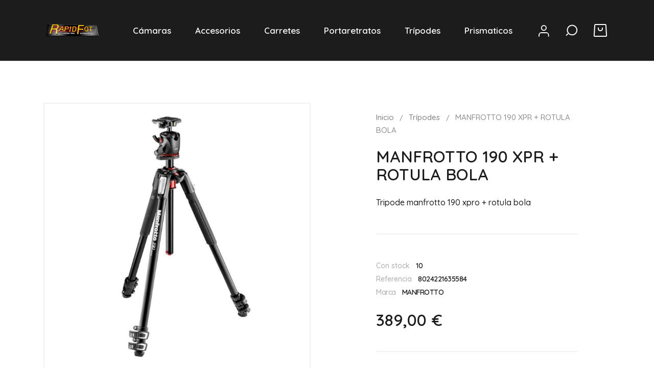

--- FILE ---
content_type: text/html; charset=utf-8
request_url: https://rapid-fot.com/tripodes/131-manfrotto-190-xpr-rotula-bola.html
body_size: 13586
content:
<!doctype html>
<html lang="es">

  <head>
    
      
  <meta charset="utf-8">


  <meta http-equiv="x-ua-compatible" content="ie=edge">



  <link rel="canonical" href="https://rapid-fot.com/tripodes/131-manfrotto-190-xpr-rotula-bola.html">

  <title>MANFROTTO 190 XPR + ROTULA BOLA</title>
  <meta name="description" content="Tripode manfrotto 190 xpro + rotula bola">
  <meta name="keywords" content="">
      
                  <link rel="alternate" href="https://rapid-fot.com/tripodes/131-manfrotto-190-xpr-rotula-bola.html" hreflang="es">
        



  <meta name="viewport" content="width=device-width, initial-scale=1">



  <link rel="icon" type="image/vnd.microsoft.icon" href="/img/favicon.ico?1645005315">
  <link rel="shortcut icon" type="image/x-icon" href="/img/favicon.ico?1645005315">



    <link rel="stylesheet" href="https://rapid-fot.com/themes/ayon/assets/css/theme.css" type="text/css" media="all">
  <link rel="stylesheet" href="https://rapid-fot.com/modules/ps_socialfollow/views/css/ps_socialfollow.css" type="text/css" media="all">
  <link rel="stylesheet" href="https://rapid-fot.com/modules/blockreassurance/views/dist/front.css" type="text/css" media="all">
  <link rel="stylesheet" href="https://rapid-fot.com/modules/paypal/views/css/paypal_fo.css" type="text/css" media="all">
  <link rel="stylesheet" href="https://rapid-fot.com/modules/ets_megamenu/views/css/font-awesome.css" type="text/css" media="all">
  <link rel="stylesheet" href="https://rapid-fot.com/modules/ets_megamenu/views/css/animate.css" type="text/css" media="all">
  <link rel="stylesheet" href="https://rapid-fot.com/themes/ayon/modules/productcomments/productcomments.css" type="text/css" media="all">
  <link rel="stylesheet" href="https://rapid-fot.com/modules/roy_customizer/css/rt_customizer_1.css" type="text/css" media="all">
  <link rel="stylesheet" href="https://rapid-fot.com/js/jquery/ui/themes/base/minified/jquery-ui.min.css" type="text/css" media="all">
  <link rel="stylesheet" href="https://rapid-fot.com/js/jquery/ui/themes/base/minified/jquery.ui.theme.min.css" type="text/css" media="all">
  <link rel="stylesheet" href="https://rapid-fot.com/js/jquery/plugins/fancybox/jquery.fancybox.css" type="text/css" media="all">
  <link rel="stylesheet" href="https://rapid-fot.com/themes/ayon/modules/ets_megamenu/views/css/megamenu.css" type="text/css" media="all">
  <link rel="stylesheet" href="https://rapid-fot.com/modules/ets_megamenu/views/css/fix17.css" type="text/css" media="all">
  <link rel="stylesheet" href="https://rapid-fot.com/themes/ayon/modules/ph_simpleblog/views/css/ph_simpleblog-17.css" type="text/css" media="all">
  <link rel="stylesheet" href="https://rapid-fot.com/modules/ph_simpleblog/css/custom.css" type="text/css" media="all">
  <link rel="stylesheet" href="https://rapid-fot.com/themes/ayon/modules/pk_favorites/views/assets/css/favoriteproducts.css" type="text/css" media="all">
  <link rel="stylesheet" href="https://rapid-fot.com/themes/child_ayon/assets/css/custom.css" type="text/css" media="all">




  

  <script type="text/javascript">
        var favorites = {"favorite_products_url_add":"https:\/\/rapid-fot.com\/module\/pk_favorites\/actions?process=add","favorite_products_url_remove":"https:\/\/rapid-fot.com\/module\/pk_favorites\/actions?process=remove","favorite_products_id_product":"131","phrases":{"add":"A\u00f1adir a favoritos","remove":"Eliminar de favoritos","added":"Producto a\u00f1adido a&nbsp;<a href=\"https:\/\/rapid-fot.com\/module\/pk_favorites\/account\">favoritos<\/a>","removed":"Producto eliminado de&nbsp;<a href=\"https:\/\/rapid-fot.com\/module\/pk_favorites\/account\">favoritos<\/a>"}};
        var prestashop = {"cart":{"products":[],"totals":{"total":{"type":"total","label":"Total","amount":0,"value":"0,00\u00a0\u20ac"},"total_including_tax":{"type":"total","label":"Total (impuestos incl.)","amount":0,"value":"0,00\u00a0\u20ac"},"total_excluding_tax":{"type":"total","label":"Total (impuestos excl.)","amount":0,"value":"0,00\u00a0\u20ac"}},"subtotals":{"products":{"type":"products","label":"Subtotal","amount":0,"value":"0,00\u00a0\u20ac"},"discounts":null,"shipping":{"type":"shipping","label":"Transporte","amount":0,"value":"Gratis"},"tax":null},"products_count":0,"summary_string":"0 art\u00edculos","vouchers":{"allowed":0,"added":[]},"discounts":[],"minimalPurchase":0,"minimalPurchaseRequired":""},"currency":{"name":"Euro","iso_code":"EUR","iso_code_num":"978","sign":"\u20ac"},"customer":{"lastname":null,"firstname":null,"email":null,"birthday":null,"newsletter":null,"newsletter_date_add":null,"optin":null,"website":null,"company":null,"siret":null,"ape":null,"is_logged":false,"gender":{"type":null,"name":null},"addresses":[]},"language":{"name":"Espa\u00f1ol (Spanish)","iso_code":"es","locale":"es-ES","language_code":"es","is_rtl":"0","date_format_lite":"d\/m\/Y","date_format_full":"d\/m\/Y H:i:s","id":1},"page":{"title":"","canonical":null,"meta":{"title":"MANFROTTO 190 XPR + ROTULA BOLA","description":"Tripode manfrotto 190 xpro + rotula bola","keywords":"","robots":"index"},"page_name":"product","body_classes":{"lang-es":true,"lang-rtl":false,"country-ES":true,"currency-EUR":true,"layout-full-width":true,"page-product":true,"tax-display-enabled":true,"product-id-131":true,"product-MANFROTTO 190 XPR + ROTULA BOLA":true,"product-id-category-16":true,"product-id-manufacturer-12":true,"product-id-supplier-0":true,"product-available-for-order":true},"admin_notifications":[]},"shop":{"name":"Rapidfot","logo":"\/img\/ecommerce-logo-1644923381.jpg","stores_icon":"\/img\/logo_stores.png","favicon":"\/img\/favicon.ico"},"urls":{"base_url":"https:\/\/rapid-fot.com\/","current_url":"https:\/\/rapid-fot.com\/tripodes\/131-manfrotto-190-xpr-rotula-bola.html","shop_domain_url":"https:\/\/rapid-fot.com","img_ps_url":"https:\/\/rapid-fot.com\/img\/","img_cat_url":"https:\/\/rapid-fot.com\/img\/c\/","img_lang_url":"https:\/\/rapid-fot.com\/img\/l\/","img_prod_url":"https:\/\/rapid-fot.com\/img\/p\/","img_manu_url":"https:\/\/rapid-fot.com\/img\/m\/","img_sup_url":"https:\/\/rapid-fot.com\/img\/su\/","img_ship_url":"https:\/\/rapid-fot.com\/img\/s\/","img_store_url":"https:\/\/rapid-fot.com\/img\/st\/","img_col_url":"https:\/\/rapid-fot.com\/img\/co\/","img_url":"https:\/\/rapid-fot.com\/themes\/child_ayon\/assets\/img\/","css_url":"https:\/\/rapid-fot.com\/themes\/child_ayon\/assets\/css\/","js_url":"https:\/\/rapid-fot.com\/themes\/child_ayon\/assets\/js\/","pic_url":"https:\/\/rapid-fot.com\/upload\/","pages":{"address":"https:\/\/rapid-fot.com\/direccion","addresses":"https:\/\/rapid-fot.com\/direcciones","authentication":"https:\/\/rapid-fot.com\/iniciar-sesion","cart":"https:\/\/rapid-fot.com\/carrito","category":"https:\/\/rapid-fot.com\/index.php?controller=category","cms":"https:\/\/rapid-fot.com\/index.php?controller=cms","contact":"https:\/\/rapid-fot.com\/contacto","discount":"https:\/\/rapid-fot.com\/descuento","guest_tracking":"https:\/\/rapid-fot.com\/seguimiento-pedido-invitado","history":"https:\/\/rapid-fot.com\/historial-compra","identity":"https:\/\/rapid-fot.com\/datos-personales","index":"https:\/\/rapid-fot.com\/","my_account":"https:\/\/rapid-fot.com\/mi-cuenta","order_confirmation":"https:\/\/rapid-fot.com\/confirmacion-pedido","order_detail":"https:\/\/rapid-fot.com\/index.php?controller=order-detail","order_follow":"https:\/\/rapid-fot.com\/seguimiento-pedido","order":"https:\/\/rapid-fot.com\/pedido","order_return":"https:\/\/rapid-fot.com\/index.php?controller=order-return","order_slip":"https:\/\/rapid-fot.com\/facturas-abono","pagenotfound":"https:\/\/rapid-fot.com\/pagina-no-encontrada","password":"https:\/\/rapid-fot.com\/recuperar-contrase\u00f1a","pdf_invoice":"https:\/\/rapid-fot.com\/index.php?controller=pdf-invoice","pdf_order_return":"https:\/\/rapid-fot.com\/index.php?controller=pdf-order-return","pdf_order_slip":"https:\/\/rapid-fot.com\/index.php?controller=pdf-order-slip","prices_drop":"https:\/\/rapid-fot.com\/productos-rebajados","product":"https:\/\/rapid-fot.com\/index.php?controller=product","search":"https:\/\/rapid-fot.com\/busqueda","sitemap":"https:\/\/rapid-fot.com\/mapa del sitio","stores":"https:\/\/rapid-fot.com\/tiendas","supplier":"https:\/\/rapid-fot.com\/proveedor","register":"https:\/\/rapid-fot.com\/iniciar-sesion?create_account=1","order_login":"https:\/\/rapid-fot.com\/pedido?login=1"},"alternative_langs":{"es":"https:\/\/rapid-fot.com\/tripodes\/131-manfrotto-190-xpr-rotula-bola.html"},"theme_assets":"\/themes\/child_ayon\/assets\/","actions":{"logout":"https:\/\/rapid-fot.com\/?mylogout="},"no_picture_image":{"bySize":{"small_default":{"url":"https:\/\/rapid-fot.com\/img\/p\/es-default-small_default.jpg","width":98,"height":98},"cart_default":{"url":"https:\/\/rapid-fot.com\/img\/p\/es-default-cart_default.jpg","width":125,"height":125},"home_default":{"url":"https:\/\/rapid-fot.com\/img\/p\/es-default-home_default.jpg","width":300,"height":300},"medium_default":{"url":"https:\/\/rapid-fot.com\/img\/p\/es-default-medium_default.jpg","width":452,"height":452},"large_default":{"url":"https:\/\/rapid-fot.com\/img\/p\/es-default-large_default.jpg","width":700,"height":700}},"small":{"url":"https:\/\/rapid-fot.com\/img\/p\/es-default-small_default.jpg","width":98,"height":98},"medium":{"url":"https:\/\/rapid-fot.com\/img\/p\/es-default-home_default.jpg","width":300,"height":300},"large":{"url":"https:\/\/rapid-fot.com\/img\/p\/es-default-large_default.jpg","width":700,"height":700},"legend":""}},"configuration":{"display_taxes_label":true,"display_prices_tax_incl":true,"is_catalog":false,"show_prices":true,"opt_in":{"partner":true},"quantity_discount":{"type":"discount","label":"Descuento"},"voucher_enabled":0,"return_enabled":0},"field_required":[],"breadcrumb":{"links":[{"title":"Inicio","url":"https:\/\/rapid-fot.com\/"},{"title":"Tr\u00edpodes","url":"https:\/\/rapid-fot.com\/16-tripodes"},{"title":"MANFROTTO 190 XPR + ROTULA BOLA","url":"https:\/\/rapid-fot.com\/tripodes\/131-manfrotto-190-xpr-rotula-bola.html"}],"count":3},"link":{"protocol_link":"https:\/\/","protocol_content":"https:\/\/"},"time":1768972044,"static_token":"58777e74383cb70da00427a2010a315c","token":"02a7a60374ca8e58e8c71f157cc9b5cf"};
        var psemailsubscription_subscription = "https:\/\/rapid-fot.com\/module\/ps_emailsubscription\/subscription";
        var psr_icon_color = "#F19D76";
      </script>



  <!-- emarketing start -->


<!-- emarketing end --><style>.ets_mm_megamenu .mm_menus_li h4,
.ets_mm_megamenu .mm_menus_li h5,
.ets_mm_megamenu .mm_menus_li h6,
.ets_mm_megamenu .mm_menus_li h1,
.ets_mm_megamenu .mm_menus_li h2,
.ets_mm_megamenu .mm_menus_li h3,
.ets_mm_megamenu .mm_menus_li h4 *:not(i),
.ets_mm_megamenu .mm_menus_li h5 *:not(i),
.ets_mm_megamenu .mm_menus_li h6 *:not(i),
.ets_mm_megamenu .mm_menus_li h1 *:not(i),
.ets_mm_megamenu .mm_menus_li h2 *:not(i),
.ets_mm_megamenu .mm_menus_li h3 *:not(i),
.ets_mm_megamenu .mm_menus_li > a{
    font-family: inherit;
}
.ets_mm_megamenu *:not(.fa):not(i){
    font-family: inherit;
}

.ets_mm_block *{
    font-size: 13px;
}    

@media (min-width: 768px){
/*layout 1*/
    .ets_mm_megamenu.layout_layout1{
        background: #ffffff;
    }
    .layout_layout1 .ets_mm_megamenu_content{
      background: linear-gradient(#FFFFFF, #F2F2F2) repeat scroll 0 0 rgba(0, 0, 0, 0);
      background: -webkit-linear-gradient(#FFFFFF, #F2F2F2) repeat scroll 0 0 rgba(0, 0, 0, 0);
      background: -o-linear-gradient(#FFFFFF, #F2F2F2) repeat scroll 0 0 rgba(0, 0, 0, 0);
    }
    .ets_mm_megamenu.layout_layout1:not(.ybc_vertical_menu) .mm_menus_ul{
         background: #ffffff;
    }

    #header .layout_layout1:not(.ybc_vertical_menu) .mm_menus_li > a,
    .layout_layout1 .ybc-menu-vertical-button,
    .layout_layout1 .mm_extra_item *{
        color: #1c1c1c
    }
    .layout_layout1 .ybc-menu-vertical-button .ybc-menu-button-toggle_icon_default .icon-bar{
        background-color: #1c1c1c
    }
    .layout_layout1 .mm_menus_li:hover > a, 
    .layout_layout1 .mm_menus_li.active > a,
    #header .layout_layout1 .mm_menus_li:hover > a,
    .layout_layout1:hover .ybc-menu-vertical-button,
    .layout_layout1 .mm_extra_item button[type="submit"]:hover i,
    #header .layout_layout1 .mm_menus_li.active > a{
        color: #00c293;
    }
    
    .layout_layout1:not(.ybc_vertical_menu) .mm_menus_li > a:before,
    .layout_layout1.ybc_vertical_menu:hover .ybc-menu-vertical-button:before,
    .layout_layout1:hover .ybc-menu-vertical-button .ybc-menu-button-toggle_icon_default .icon-bar,
    .ybc-menu-vertical-button.layout_layout1:hover{background-color: #00c293;}
    
    .layout_layout1:not(.ybc_vertical_menu) .mm_menus_li:hover > a,
    .ets_mm_megamenu.layout_layout1.ybc_vertical_menu:hover,
    #header .layout_layout1:not(.ybc_vertical_menu) .mm_menus_li:hover > a,
    .ets_mm_megamenu.layout_layout1.ybc_vertical_menu:hover{
        background: #fafafa;
    }
    
    .layout_layout1.ets_mm_megamenu .mm_columns_ul,
    .layout_layout1.ybc_vertical_menu .mm_menus_ul{
        background-color: #ffffff;
    }
    #header .layout_layout1 .ets_mm_block_content a,
    #header .layout_layout1 .ets_mm_block_content p,
    .layout_layout1.ybc_vertical_menu .mm_menus_li > a,
    #header .layout_layout1.ybc_vertical_menu .mm_menus_li > a{
        color: #414141;
    }
    
    .layout_layout1 .mm_columns_ul h1,
    .layout_layout1 .mm_columns_ul h2,
    .layout_layout1 .mm_columns_ul h3,
    .layout_layout1 .mm_columns_ul h4,
    .layout_layout1 .mm_columns_ul h5,
    .layout_layout1 .mm_columns_ul h6,
    .layout_layout1 .mm_columns_ul .ets_mm_block > h1 a,
    .layout_layout1 .mm_columns_ul .ets_mm_block > h2 a,
    .layout_layout1 .mm_columns_ul .ets_mm_block > h3 a,
    .layout_layout1 .mm_columns_ul .ets_mm_block > h4 a,
    .layout_layout1 .mm_columns_ul .ets_mm_block > h5 a,
    .layout_layout1 .mm_columns_ul .ets_mm_block > h6 a,
    #header .layout_layout1 .mm_columns_ul .ets_mm_block > h1 a,
    #header .layout_layout1 .mm_columns_ul .ets_mm_block > h2 a,
    #header .layout_layout1 .mm_columns_ul .ets_mm_block > h3 a,
    #header .layout_layout1 .mm_columns_ul .ets_mm_block > h4 a,
    #header .layout_layout1 .mm_columns_ul .ets_mm_block > h5 a,
    #header .layout_layout1 .mm_columns_ul .ets_mm_block > h6 a,
    .layout_layout1 .mm_columns_ul .h1,
    .layout_layout1 .mm_columns_ul .h2,
    .layout_layout1 .mm_columns_ul .h3,
    .layout_layout1 .mm_columns_ul .h4,
    .layout_layout1 .mm_columns_ul .h5,
    .layout_layout1 .mm_columns_ul .h6{
        color: #414141;
    }
    
    
    .layout_layout1 li:hover > a,
    .layout_layout1 li > a:hover,
    .layout_layout1 .mm_tabs_li.open .mm_tab_toggle_title,
    .layout_layout1 .mm_tabs_li.open .mm_tab_toggle_title a,
    .layout_layout1 .mm_tabs_li:hover .mm_tab_toggle_title,
    .layout_layout1 .mm_tabs_li:hover .mm_tab_toggle_title a,
    #header .layout_layout1 .mm_tabs_li.open .mm_tab_toggle_title,
    #header .layout_layout1 .mm_tabs_li.open .mm_tab_toggle_title a,
    #header .layout_layout1 .mm_tabs_li:hover .mm_tab_toggle_title,
    #header .layout_layout1 .mm_tabs_li:hover .mm_tab_toggle_title a,
    .layout_layout1.ybc_vertical_menu .mm_menus_li > a,
    #header .layout_layout1 li:hover > a,
    .layout_layout1.ybc_vertical_menu .mm_menus_li:hover > a,
    #header .layout_layout1.ybc_vertical_menu .mm_menus_li:hover > a,
    #header .layout_layout1 .mm_columns_ul .mm_block_type_product .product-title > a:hover,
    #header .layout_layout1 li > a:hover{color: #00c293;}
    
    
/*end layout 1*/
    
    
    /*layout 2*/
    .ets_mm_megamenu.layout_layout2{
        background-color: #3cabdb;
    }
    
    #header .layout_layout2:not(.ybc_vertical_menu) .mm_menus_li > a,
    .layout_layout2 .ybc-menu-vertical-button,
    .layout_layout2 .mm_extra_item *{
        color: #ffffff
    }
    .layout_layout2 .ybc-menu-vertical-button .ybc-menu-button-toggle_icon_default .icon-bar{
        background-color: #ffffff
    }
    .layout_layout2:not(.ybc_vertical_menu) .mm_menus_li:hover > a, 
    .layout_layout2:not(.ybc_vertical_menu) .mm_menus_li.active > a,
    #header .layout_layout2:not(.ybc_vertical_menu) .mm_menus_li:hover > a,
    .layout_layout2:hover .ybc-menu-vertical-button,
    .layout_layout2 .mm_extra_item button[type="submit"]:hover i,
    #header .layout_layout2:not(.ybc_vertical_menu) .mm_menus_li.active > a{color: #ffffff;}
    
    .layout_layout2:hover .ybc-menu-vertical-button .ybc-menu-button-toggle_icon_default .icon-bar{
        background-color: #ffffff;
    }
    .layout_layout2:not(.ybc_vertical_menu) .mm_menus_li:hover > a,
    #header .layout_layout2:not(.ybc_vertical_menu) .mm_menus_li:hover > a,
    .ets_mm_megamenu.layout_layout2.ybc_vertical_menu:hover{
        background-color: #50b4df;
    }
    
    .layout_layout2.ets_mm_megamenu .mm_columns_ul,
    .layout_layout2.ybc_vertical_menu .mm_menus_ul{
        background-color: #ffffff;
    }
    #header .layout_layout2 .ets_mm_block_content a,
    .layout_layout2.ybc_vertical_menu .mm_menus_li > a,
    #header .layout_layout2.ybc_vertical_menu .mm_menus_li > a,
    #header .layout_layout2 .ets_mm_block_content p{
        color: #666666;
    }
    
    .layout_layout2 .mm_columns_ul h1,
    .layout_layout2 .mm_columns_ul h2,
    .layout_layout2 .mm_columns_ul h3,
    .layout_layout2 .mm_columns_ul h4,
    .layout_layout2 .mm_columns_ul h5,
    .layout_layout2 .mm_columns_ul h6,
    .layout_layout2 .mm_columns_ul .ets_mm_block > h1 a,
    .layout_layout2 .mm_columns_ul .ets_mm_block > h2 a,
    .layout_layout2 .mm_columns_ul .ets_mm_block > h3 a,
    .layout_layout2 .mm_columns_ul .ets_mm_block > h4 a,
    .layout_layout2 .mm_columns_ul .ets_mm_block > h5 a,
    .layout_layout2 .mm_columns_ul .ets_mm_block > h6 a,
    #header .layout_layout2 .mm_columns_ul .ets_mm_block > h1 a,
    #header .layout_layout2 .mm_columns_ul .ets_mm_block > h2 a,
    #header .layout_layout2 .mm_columns_ul .ets_mm_block > h3 a,
    #header .layout_layout2 .mm_columns_ul .ets_mm_block > h4 a,
    #header .layout_layout2 .mm_columns_ul .ets_mm_block > h5 a,
    #header .layout_layout2 .mm_columns_ul .ets_mm_block > h6 a,
    .layout_layout2 .mm_columns_ul .h1,
    .layout_layout2 .mm_columns_ul .h2,
    .layout_layout2 .mm_columns_ul .h3,
    .layout_layout2 .mm_columns_ul .h4,
    .layout_layout2 .mm_columns_ul .h5,
    .layout_layout2 .mm_columns_ul .h6{
        color: #414141;
    }
    
    
    .layout_layout2 li:hover > a,
    .layout_layout2 li > a:hover,
    .layout_layout2 .mm_tabs_li.open .mm_tab_toggle_title,
    .layout_layout2 .mm_tabs_li.open .mm_tab_toggle_title a,
    .layout_layout2 .mm_tabs_li:hover .mm_tab_toggle_title,
    .layout_layout2 .mm_tabs_li:hover .mm_tab_toggle_title a,
    #header .layout_layout2 .mm_tabs_li.open .mm_tab_toggle_title,
    #header .layout_layout2 .mm_tabs_li.open .mm_tab_toggle_title a,
    #header .layout_layout2 .mm_tabs_li:hover .mm_tab_toggle_title,
    #header .layout_layout2 .mm_tabs_li:hover .mm_tab_toggle_title a,
    #header .layout_layout2 li:hover > a,
    .layout_layout2.ybc_vertical_menu .mm_menus_li > a,
    .layout_layout2.ybc_vertical_menu .mm_menus_li:hover > a,
    #header .layout_layout2.ybc_vertical_menu .mm_menus_li:hover > a,
    #header .layout_layout2 .mm_columns_ul .mm_block_type_product .product-title > a:hover,
    #header .layout_layout2 li > a:hover{color: #fc4444;}
    
    
    
    /*layout 3*/
    .ets_mm_megamenu.layout_layout3,
    .layout_layout3 .mm_tab_li_content{
        background-color: #333333;
        
    }
    #header .layout_layout3:not(.ybc_vertical_menu) .mm_menus_li > a,
    .layout_layout3 .ybc-menu-vertical-button,
    .layout_layout3 .mm_extra_item *{
        color: #ffffff
    }
    .layout_layout3 .ybc-menu-vertical-button .ybc-menu-button-toggle_icon_default .icon-bar{
        background-color: #ffffff
    }
    .layout_layout3 .mm_menus_li:hover > a, 
    .layout_layout3 .mm_menus_li.active > a,
    .layout_layout3 .mm_extra_item button[type="submit"]:hover i,
    #header .layout_layout3 .mm_menus_li:hover > a,
    #header .layout_layout3 .mm_menus_li.active > a,
    .layout_layout3:hover .ybc-menu-vertical-button,
    .layout_layout3:hover .ybc-menu-vertical-button .ybc-menu-button-toggle_icon_default .icon-bar{
        color: #ffffff;
    }
    
    .layout_layout3:not(.ybc_vertical_menu) .mm_menus_li:hover > a,
    #header .layout_layout3:not(.ybc_vertical_menu) .mm_menus_li:hover > a,
    .ets_mm_megamenu.layout_layout3.ybc_vertical_menu:hover,
    .layout_layout3 .mm_tabs_li.open .mm_columns_contents_ul,
    .layout_layout3 .mm_tabs_li.open .mm_tab_li_content {
        background-color: #000000;
    }
    .layout_layout3 .mm_tabs_li.open.mm_tabs_has_content .mm_tab_li_content .mm_tab_name::before{
        border-right-color: #000000;
    }
    .layout_layout3.ets_mm_megamenu .mm_columns_ul,
    .ybc_vertical_menu.layout_layout3 .mm_menus_ul.ets_mn_submenu_full_height .mm_menus_li:hover a::before,
    .layout_layout3.ybc_vertical_menu .mm_menus_ul{
        background-color: #000000;
        border-color: #000000;
    }
    #header .layout_layout3 .ets_mm_block_content a,
    #header .layout_layout3 .ets_mm_block_content p,
    .layout_layout3.ybc_vertical_menu .mm_menus_li > a,
    #header .layout_layout3.ybc_vertical_menu .mm_menus_li > a{
        color: #ffffff;
    }
    
    .layout_layout3 .mm_columns_ul h1,
    .layout_layout3 .mm_columns_ul h2,
    .layout_layout3 .mm_columns_ul h3,
    .layout_layout3 .mm_columns_ul h4,
    .layout_layout3 .mm_columns_ul h5,
    .layout_layout3 .mm_columns_ul h6,
    .layout_layout3 .mm_columns_ul .ets_mm_block > h1 a,
    .layout_layout3 .mm_columns_ul .ets_mm_block > h2 a,
    .layout_layout3 .mm_columns_ul .ets_mm_block > h3 a,
    .layout_layout3 .mm_columns_ul .ets_mm_block > h4 a,
    .layout_layout3 .mm_columns_ul .ets_mm_block > h5 a,
    .layout_layout3 .mm_columns_ul .ets_mm_block > h6 a,
    #header .layout_layout3 .mm_columns_ul .ets_mm_block > h1 a,
    #header .layout_layout3 .mm_columns_ul .ets_mm_block > h2 a,
    #header .layout_layout3 .mm_columns_ul .ets_mm_block > h3 a,
    #header .layout_layout3 .mm_columns_ul .ets_mm_block > h4 a,
    #header .layout_layout3 .mm_columns_ul .ets_mm_block > h5 a,
    #header .layout_layout3 .mm_columns_ul .ets_mm_block > h6 a,
    .layout_layout3 .mm_columns_ul .h1,
    .layout_layout3 .mm_columns_ul .h2,
    .layout_layout3 .mm_columns_ul .h3,
    .layout_layout3.ybc_vertical_menu .mm_menus_li:hover > a,
    #header .layout_layout3.ybc_vertical_menu .mm_menus_li:hover > a,
    .layout_layout3 .mm_columns_ul .h4,
    .layout_layout3 .mm_columns_ul .h5,
    .layout_layout3 .mm_columns_ul .h6{
        color: #ffffff;
    }
    
    
    .layout_layout3 li:hover > a,
    .layout_layout3 li > a:hover,
    .layout_layout3 .mm_tabs_li.open .mm_tab_toggle_title,
    .layout_layout3 .mm_tabs_li.open .mm_tab_toggle_title a,
    .layout_layout3 .mm_tabs_li:hover .mm_tab_toggle_title,
    .layout_layout3 .mm_tabs_li:hover .mm_tab_toggle_title a,
    #header .layout_layout3 .mm_tabs_li.open .mm_tab_toggle_title,
    #header .layout_layout3 .mm_tabs_li.open .mm_tab_toggle_title a,
    #header .layout_layout3 .mm_tabs_li:hover .mm_tab_toggle_title,
    #header .layout_layout3 .mm_tabs_li:hover .mm_tab_toggle_title a,
    #header .layout_layout3 li:hover > a,
    #header .layout_layout3 .mm_columns_ul .mm_block_type_product .product-title > a:hover,
    #header .layout_layout3 li > a:hover,
    .layout_layout3.ybc_vertical_menu .mm_menus_li > a,
    .layout_layout3 .has-sub .ets_mm_categories li > a:hover,
    #header .layout_layout3 .has-sub .ets_mm_categories li > a:hover{color: #fc4444;}
    
    
    /*layout 4*/
    
    .ets_mm_megamenu.layout_layout4{
        background-color: #ffffff;
    }
    .ets_mm_megamenu.layout_layout4:not(.ybc_vertical_menu) .mm_menus_ul{
         background: #ffffff;
    }

    #header .layout_layout4:not(.ybc_vertical_menu) .mm_menus_li > a,
    .layout_layout4 .ybc-menu-vertical-button,
    .layout_layout4 .mm_extra_item *{
        color: #333333
    }
    .layout_layout4 .ybc-menu-vertical-button .ybc-menu-button-toggle_icon_default .icon-bar{
        background-color: #333333
    }
    
    .layout_layout4 .mm_menus_li:hover > a, 
    .layout_layout4 .mm_menus_li.active > a,
    #header .layout_layout4 .mm_menus_li:hover > a,
    .layout_layout4:hover .ybc-menu-vertical-button,
    #header .layout_layout4 .mm_menus_li.active > a{color: #ffffff;}
    
    .layout_layout4:hover .ybc-menu-vertical-button .ybc-menu-button-toggle_icon_default .icon-bar{
        background-color: #ffffff;
    }
    
    .layout_layout4:not(.ybc_vertical_menu) .mm_menus_li:hover > a,
    .layout_layout4:not(.ybc_vertical_menu) .mm_menus_li.active > a,
    .layout_layout4:not(.ybc_vertical_menu) .mm_menus_li:hover > span, 
    .layout_layout4:not(.ybc_vertical_menu) .mm_menus_li.active > span,
    #header .layout_layout4:not(.ybc_vertical_menu) .mm_menus_li:hover > a, 
    #header .layout_layout4:not(.ybc_vertical_menu) .mm_menus_li.active > a,
    .layout_layout4:not(.ybc_vertical_menu) .mm_menus_li:hover > a,
    #header .layout_layout4:not(.ybc_vertical_menu) .mm_menus_li:hover > a,
    .ets_mm_megamenu.layout_layout4.ybc_vertical_menu:hover,
    #header .layout_layout4 .mm_menus_li:hover > span, 
    #header .layout_layout4 .mm_menus_li.active > span{
        background-color: #ec4249;
    }
    .layout_layout4 .ets_mm_megamenu_content {
      border-bottom-color: #ec4249;
    }
    
    .layout_layout4.ets_mm_megamenu .mm_columns_ul,
    .ybc_vertical_menu.layout_layout4 .mm_menus_ul .mm_menus_li:hover a::before,
    .layout_layout4.ybc_vertical_menu .mm_menus_ul{
        background-color: #ffffff;
    }
    #header .layout_layout4 .ets_mm_block_content a,
    .layout_layout4.ybc_vertical_menu .mm_menus_li > a,
    #header .layout_layout4.ybc_vertical_menu .mm_menus_li > a,
    #header .layout_layout4 .ets_mm_block_content p{
        color: #666666;
    }
    
    .layout_layout4 .mm_columns_ul h1,
    .layout_layout4 .mm_columns_ul h2,
    .layout_layout4 .mm_columns_ul h3,
    .layout_layout4 .mm_columns_ul h4,
    .layout_layout4 .mm_columns_ul h5,
    .layout_layout4 .mm_columns_ul h6,
    .layout_layout4 .mm_columns_ul .ets_mm_block > h1 a,
    .layout_layout4 .mm_columns_ul .ets_mm_block > h2 a,
    .layout_layout4 .mm_columns_ul .ets_mm_block > h3 a,
    .layout_layout4 .mm_columns_ul .ets_mm_block > h4 a,
    .layout_layout4 .mm_columns_ul .ets_mm_block > h5 a,
    .layout_layout4 .mm_columns_ul .ets_mm_block > h6 a,
    #header .layout_layout4 .mm_columns_ul .ets_mm_block > h1 a,
    #header .layout_layout4 .mm_columns_ul .ets_mm_block > h2 a,
    #header .layout_layout4 .mm_columns_ul .ets_mm_block > h3 a,
    #header .layout_layout4 .mm_columns_ul .ets_mm_block > h4 a,
    #header .layout_layout4 .mm_columns_ul .ets_mm_block > h5 a,
    #header .layout_layout4 .mm_columns_ul .ets_mm_block > h6 a,
    .layout_layout4 .mm_columns_ul .h1,
    .layout_layout4 .mm_columns_ul .h2,
    .layout_layout4 .mm_columns_ul .h3,
    .layout_layout4 .mm_columns_ul .h4,
    .layout_layout4 .mm_columns_ul .h5,
    .layout_layout4 .mm_columns_ul .h6{
        color: #414141;
    }
    
    .layout_layout4 li:hover > a,
    .layout_layout4 li > a:hover,
    .layout_layout4 .mm_tabs_li.open .mm_tab_toggle_title,
    .layout_layout4 .mm_tabs_li.open .mm_tab_toggle_title a,
    .layout_layout4 .mm_tabs_li:hover .mm_tab_toggle_title,
    .layout_layout4 .mm_tabs_li:hover .mm_tab_toggle_title a,
    #header .layout_layout4 .mm_tabs_li.open .mm_tab_toggle_title,
    #header .layout_layout4 .mm_tabs_li.open .mm_tab_toggle_title a,
    #header .layout_layout4 .mm_tabs_li:hover .mm_tab_toggle_title,
    #header .layout_layout4 .mm_tabs_li:hover .mm_tab_toggle_title a,
    #header .layout_layout4 li:hover > a,
    .layout_layout4.ybc_vertical_menu .mm_menus_li > a,
    .layout_layout4.ybc_vertical_menu .mm_menus_li:hover > a,
    #header .layout_layout4.ybc_vertical_menu .mm_menus_li:hover > a,
    #header .layout_layout4 .mm_columns_ul .mm_block_type_product .product-title > a:hover,
    #header .layout_layout4 li > a:hover{color: #ec4249;}
    
    /* end layout 4*/
    
    
    
    
    /* Layout 5*/
    .ets_mm_megamenu.layout_layout5{
        background-color: #f6f6f6;
    }
    .ets_mm_megamenu.layout_layout5:not(.ybc_vertical_menu) .mm_menus_ul{
         background: #f6f6f6;
    }
    
    #header .layout_layout5:not(.ybc_vertical_menu) .mm_menus_li > a,
    .layout_layout5 .ybc-menu-vertical-button,
    .layout_layout5 .mm_extra_item *{
        color: #333333
    }
    .layout_layout5 .ybc-menu-vertical-button .ybc-menu-button-toggle_icon_default .icon-bar{
        background-color: #333333
    }
    .layout_layout5 .mm_menus_li:hover > a, 
    .layout_layout5 .mm_menus_li.active > a,
    .layout_layout5 .mm_extra_item button[type="submit"]:hover i,
    #header .layout_layout5 .mm_menus_li:hover > a,
    #header .layout_layout5 .mm_menus_li.active > a,
    .layout_layout5:hover .ybc-menu-vertical-button{
        color: #ec4249;
    }
    .layout_layout5:hover .ybc-menu-vertical-button .ybc-menu-button-toggle_icon_default .icon-bar{
        background-color: #ec4249;
    }
    
    .layout_layout5 .mm_menus_li > a:before{background-color: #ec4249;}
    

    .layout_layout5:not(.ybc_vertical_menu) .mm_menus_li:hover > a,
    #header .layout_layout5:not(.ybc_vertical_menu) .mm_menus_li:hover > a,
    .ets_mm_megamenu.layout_layout5.ybc_vertical_menu:hover,
    #header .layout_layout5 .mm_menus_li:hover > a{
        background-color: ;
    }
    
    .layout_layout5.ets_mm_megamenu .mm_columns_ul,
    .ybc_vertical_menu.layout_layout5 .mm_menus_ul .mm_menus_li:hover a::before,
    .layout_layout5.ybc_vertical_menu .mm_menus_ul{
        background-color: #ffffff;
    }
    #header .layout_layout5 .ets_mm_block_content a,
    .layout_layout5.ybc_vertical_menu .mm_menus_li > a,
    #header .layout_layout5.ybc_vertical_menu .mm_menus_li > a,
    #header .layout_layout5 .ets_mm_block_content p{
        color: #333333;
    }
    
    .layout_layout5 .mm_columns_ul h1,
    .layout_layout5 .mm_columns_ul h2,
    .layout_layout5 .mm_columns_ul h3,
    .layout_layout5 .mm_columns_ul h4,
    .layout_layout5 .mm_columns_ul h5,
    .layout_layout5 .mm_columns_ul h6,
    .layout_layout5 .mm_columns_ul .ets_mm_block > h1 a,
    .layout_layout5 .mm_columns_ul .ets_mm_block > h2 a,
    .layout_layout5 .mm_columns_ul .ets_mm_block > h3 a,
    .layout_layout5 .mm_columns_ul .ets_mm_block > h4 a,
    .layout_layout5 .mm_columns_ul .ets_mm_block > h5 a,
    .layout_layout5 .mm_columns_ul .ets_mm_block > h6 a,
    #header .layout_layout5 .mm_columns_ul .ets_mm_block > h1 a,
    #header .layout_layout5 .mm_columns_ul .ets_mm_block > h2 a,
    #header .layout_layout5 .mm_columns_ul .ets_mm_block > h3 a,
    #header .layout_layout5 .mm_columns_ul .ets_mm_block > h4 a,
    #header .layout_layout5 .mm_columns_ul .ets_mm_block > h5 a,
    #header .layout_layout5 .mm_columns_ul .ets_mm_block > h6 a,
    .layout_layout5 .mm_columns_ul .h1,
    .layout_layout5 .mm_columns_ul .h2,
    .layout_layout5 .mm_columns_ul .h3,
    .layout_layout5 .mm_columns_ul .h4,
    .layout_layout5 .mm_columns_ul .h5,
    .layout_layout5 .mm_columns_ul .h6{
        color: #414141;
    }
    
    .layout_layout5 li:hover > a,
    .layout_layout5 li > a:hover,
    .layout_layout5 .mm_tabs_li.open .mm_tab_toggle_title,
    .layout_layout5 .mm_tabs_li.open .mm_tab_toggle_title a,
    .layout_layout5 .mm_tabs_li:hover .mm_tab_toggle_title,
    .layout_layout5 .mm_tabs_li:hover .mm_tab_toggle_title a,
    #header .layout_layout5 .mm_tabs_li.open .mm_tab_toggle_title,
    #header .layout_layout5 .mm_tabs_li.open .mm_tab_toggle_title a,
    #header .layout_layout5 .mm_tabs_li:hover .mm_tab_toggle_title,
    #header .layout_layout5 .mm_tabs_li:hover .mm_tab_toggle_title a,
    .layout_layout5.ybc_vertical_menu .mm_menus_li > a,
    #header .layout_layout5 li:hover > a,
    .layout_layout5.ybc_vertical_menu .mm_menus_li:hover > a,
    #header .layout_layout5.ybc_vertical_menu .mm_menus_li:hover > a,
    #header .layout_layout5 .mm_columns_ul .mm_block_type_product .product-title > a:hover,
    #header .layout_layout5 li > a:hover{color: #ec4249;}
    
    /*end layout 5*/
}


@media (max-width: 767px){
    .ybc-menu-vertical-button,
    .transition_floating .close_menu, 
    .transition_full .close_menu{
        background-color: #666666;
        color: #ffffff;
    }
    .transition_floating .close_menu *, 
    .transition_full .close_menu *,
    .ybc-menu-vertical-button .icon-bar{
        color: #ffffff;
    }

    .close_menu .icon-bar,
    .ybc-menu-vertical-button .icon-bar {
      background-color: #ffffff;
    }
    .mm_menus_back_icon{
        border-color: #ffffff;
    }
    
    .layout_layout1 .mm_menus_li:hover > a, 
    #header .layout_layout1 .mm_menus_li:hover > a{color: #00c293;}
    .layout_layout1 .mm_has_sub.mm_menus_li:hover .arrow::before{
        /*border-color: #00c293;*/
    }
    
    
    .layout_layout1 .mm_menus_li:hover > a,
    #header .layout_layout1 .mm_menus_li:hover > a{
        background-color: #fafafa;
    }
    .layout_layout1 li:hover > a,
    .layout_layout1 li > a:hover,
    #header .layout_layout1 li:hover > a,
    #header .layout_layout1 .mm_columns_ul .mm_block_type_product .product-title > a:hover,
    #header .layout_layout1 li > a:hover{
        color: #00c293;
    }
    
    /*------------------------------------------------------*/
    
    
    .layout_layout2 .mm_menus_li:hover > a, 
    #header .layout_layout2 .mm_menus_li:hover > a{color: #ffffff;}
    .layout_layout2 .mm_has_sub.mm_menus_li:hover .arrow::before{
        border-color: #ffffff;
    }
    
    .layout_layout2 .mm_menus_li:hover > a,
    #header .layout_layout2 .mm_menus_li:hover > a{
        background-color: #50b4df;
    }
    .layout_layout2 li:hover > a,
    .layout_layout2 li > a:hover,
    #header .layout_layout2 li:hover > a,
    #header .layout_layout2 .mm_columns_ul .mm_block_type_product .product-title > a:hover,
    #header .layout_layout2 li > a:hover{color: #fc4444;}
    
    /*------------------------------------------------------*/
    
    

    .layout_layout3 .mm_menus_li:hover > a, 
    #header .layout_layout3 .mm_menus_li:hover > a{
        color: #ffffff;
    }
    .layout_layout3 .mm_has_sub.mm_menus_li:hover .arrow::before{
        border-color: #ffffff;
    }
    
    .layout_layout3 .mm_menus_li:hover > a,
    #header .layout_layout3 .mm_menus_li:hover > a{
        background-color: #000000;
    }
    .layout_layout3 li:hover > a,
    .layout_layout3 li > a:hover,
    #header .layout_layout3 li:hover > a,
    #header .layout_layout3 .mm_columns_ul .mm_block_type_product .product-title > a:hover,
    #header .layout_layout3 li > a:hover,
    .layout_layout3 .has-sub .ets_mm_categories li > a:hover,
    #header .layout_layout3 .has-sub .ets_mm_categories li > a:hover{color: #fc4444;}
    
    
    
    /*------------------------------------------------------*/
    
    
    .layout_layout4 .mm_menus_li:hover > a, 
    #header .layout_layout4 .mm_menus_li:hover > a{
        color: #ffffff;
    }
    
    .layout_layout4 .mm_has_sub.mm_menus_li:hover .arrow::before{
        border-color: #ffffff;
    }
    
    .layout_layout4 .mm_menus_li:hover > a,
    #header .layout_layout4 .mm_menus_li:hover > a{
        background-color: #ec4249;
    }
    .layout_layout4 li:hover > a,
    .layout_layout4 li > a:hover,
    #header .layout_layout4 li:hover > a,
    #header .layout_layout4 .mm_columns_ul .mm_block_type_product .product-title > a:hover,
    #header .layout_layout4 li > a:hover{color: #ec4249;}
    
    
    /*------------------------------------------------------*/
    
    
    .layout_layout5 .mm_menus_li:hover > a, 
    #header .layout_layout5 .mm_menus_li:hover > a{color: #ec4249;}
    .layout_layout5 .mm_has_sub.mm_menus_li:hover .arrow::before{
        border-color: #ec4249;
    }
    
    .layout_layout5 .mm_menus_li:hover > a,
    #header .layout_layout5 .mm_menus_li:hover > a{
        background-color: ;
    }
    .layout_layout5 li:hover > a,
    .layout_layout5 li > a:hover,
    #header .layout_layout5 li:hover > a,
    #header .layout_layout5 .mm_columns_ul .mm_block_type_product .product-title > a:hover,
    #header .layout_layout5 li > a:hover{color: #ec4249;}
    
    /*------------------------------------------------------*/
    
    
    
    
}

















</style>
  <!-- TO REGISTER CLICKS -->
<script>
  var dfProductLinks = [];
  var dfLinks = Object.keys(dfProductLinks);
  var doofinderAppendAfterBanner = "none";
  var doofinderQuerySelector = "#search_query_top";
</script>  
  <!-- END OF TO REGISTER CLICKS -->





    
  <meta property="og:type" content="product">
  <meta property="og:url" content="https://rapid-fot.com/tripodes/131-manfrotto-190-xpr-rotula-bola.html">
  <meta property="og:title" content="MANFROTTO 190 XPR + ROTULA BOLA">
  <meta property="og:site_name" content="Rapidfot">
  <meta property="og:description" content="Tripode manfrotto 190 xpro + rotula bola">
  <meta property="og:image" content="https://rapid-fot.com/137-large_default/manfrotto-190-xpr-rotula-bola.jpg">
      <meta property="product:pretax_price:amount" content="321.487603">
    <meta property="product:pretax_price:currency" content="EUR">
    <meta property="product:price:amount" content="389">
    <meta property="product:price:currency" content="EUR">
    
  </head>

  <body id="product" class="lang-es country-es currency-eur layout-full-width page-product tax-display-enabled product-id-131 product-manfrotto-190-xpr-rotula-bola product-id-category-16 product-id-manufacturer-12 product-id-supplier-0 product-available-for-order add1">

          <div class="roy-loader">
                          <div class="icon_loader"><span></span><span></span><span></span></div>
        
      </div>
    
    
      
    

    <main class="roy-reload animsition">

      
              

      <header id="header" class="normal" data-trans="normal" data-hide="yes" data-top="no">
        
          



  <div class="header-top">
    <div class="container">

       <div class="row action header_lay1">
                     <div class="head_logo" id="_desktop_logo">
              <a href="https://rapid-fot.com/">
                <img class="logo logo-normal img-responsive" src="https://rapid-fot.com/modules/roy_customizer/upload/logo-normal-1.png" alt="Rapidfot">
                <img class="logo logo-trans img-responsive" src="https://rapid-fot.com/modules/roy_customizer/upload/logo-trans-1.png" alt="Rapidfot">
              </a>
                          </div>
                        <div class="head_menu">
                  <div class="ets_mm_megamenu 
        layout_layout1 
         show_icon_in_mobile 
          
        transition_fade   
        transition_default 
         
        sticky_disabled 
        enable_active_menu 
        ets-dir-ltr        hook-custom        single_layout         disable_sticky_mobile         "
        data-bggray="bg_gray"
        >
        <div class="ets_mm_megamenu_content">
            <div class="container">
                <div class="ets_mm_megamenu_content_content">
                    <div class="ybc-menu-toggle ybc-menu-btn closed">
                        <span class="ybc-menu-button-toggle_icon">
                            <i class="icon-bar"></i>
                            <i class="icon-bar"></i>
                            <i class="icon-bar"></i>
                        </span>
                        Menú
                    </div>
                        <ul class="mm_menus_ul  " >
        <li class="close_menu">
            <div class="pull-left">
                <span class="mm_menus_back">
                    <i class="icon-bar"></i>
                    <i class="icon-bar"></i>
                    <i class="icon-bar"></i>
                </span>
                Menú
            </div>
            <div class="pull-right">
                <span class="mm_menus_back_icon"></span>
                Regreso
            </div>
        </li>
                    <li  class="mm_menus_li menu_list mm_sub_align_left" >
               <a  href="https://rapid-fot.com/10-camaras" style="font-size:20px;">
                    <span class="mm_menu_content_title">
                                                Cámaras
                                                                    </span>
                </a>
                                                                                             
            </li>
                    <li  class="mm_menus_li mm_sub_align_full" >
               <a  href="https://rapid-fot.com/11-accesorios" style="font-size:20px;">
                    <span class="mm_menu_content_title">
                                                Accesorios
                                                                    </span>
                </a>
                                                                                             
            </li>
                    <li  class="mm_menus_li mm_sub_align_left" >
               <a  href="https://rapid-fot.com/12-carretes" style="font-size:20px;">
                    <span class="mm_menu_content_title">
                                                Carretes
                                                                    </span>
                </a>
                                                                                             
            </li>
                    <li  class="mm_menus_li mm_sub_align_full" >
               <a  href="https://rapid-fot.com/13-portaretratos" style="font-size:20px;">
                    <span class="mm_menu_content_title">
                                                Portaretratos
                                                                    </span>
                </a>
                                                                                             
            </li>
                    <li  class="mm_menus_li mm_sub_align_full" >
               <a  href="https://rapid-fot.com/16-tripodes" style="font-size:20px;">
                    <span class="mm_menu_content_title">
                                                Trípodes
                                                                    </span>
                </a>
                                                                                             
            </li>
                    <li  class="mm_menus_li mm_sub_align_full" >
               <a  href="https://rapid-fot.com/14-prismaticos" style="font-size:20px;">
                    <span class="mm_menu_content_title">
                                                Prismaticos
                                                                    </span>
                </a>
                                                                                             
            </li>
            </ul>
    

                </div>
            </div>
        </div>
    </div>

            </div>
                        <div class="head_action">
              <ul>
                                  <li class="curlan">
                    
                  </li>
                  <li class="curlan">
                    
                  </li>
                                                <li>
                
                  <div class="acc_top box-acc ">
      <i class="rts" data-size="28" data-color="#000000">acc4</i>
          <span class="text">Mi cuenta</span>
      </div>
                
                </li>
                                <li><!-- Block search module TOP -->
<div class="search-widget search1" data-search-controller-url="//rapid-fot.com/busqueda">
	<form method="get" action="//rapid-fot.com/busqueda">
		<input type="hidden" name="controller" value="search">
		<input type="text" name="s" value="" placeholder="¿Qué buscas?" aria-label="Buscar">
		<button type="submit" class="search_nogo">
      <i class="rts" data-size="28" data-color="#000000">search2</i>
      <span class="text hidden-xl-down">Buscar</span>
		</button>
	</form>
</div>
<!-- /Block search module TOP -->
</li>
                                <li><div id="_desktop_cart" class="cart_widget">
  <div class="blockcart cart-preview inactive" data-refresh-url="//rapid-fot.com/module/ps_shoppingcart/ajax">
    <div class="cart_header tip_inside">
        <a rel="nofollow" href="//rapid-fot.com/carrito?action=show" class="cart_nogo">
          <i class="shopping-cart"></i>
          <span class="text hidden-sm-down">Carrito</span>
          <span class="cart-products-count hidden">0</span>
                      <span class="tip">Carrito vacío</span>
                  </a>
    </div>

    <div class="cart_inside">
      <h4 class="side_title">Carrito</h4>
      <span class="metahide">Volver a la tienda</span>
      <span class="close_cross"><i><svg xmlns="http://www.w3.org/2000/svg" width="24" height="24" viewBox="0 0 24 24" fill="none" stroke="currentColor" stroke-width="2" stroke-linecap="round" stroke-linejoin="round" class="feather feather-x"><line x1="18" y1="6" x2="6" y2="18"></line><line x1="6" y1="6" x2="18" y2="18"></line></svg></i></span>
              <div class="shopping-cart empty">
          <p class="text-center">Carrito vacío</p>
          <i></i>
        </div>
        <div class="cart-checkout">
          <button class="btn btn-primary btn-high return">Volver a la tienda</button>
        </div>
          </div>
  </div>
</div>
</li>
              </ul>
            </div>
          
                  </div>

        
      </div>

      <div id="mobile_top_menu_wrapper" class="row hidden-md-up" style="display:none;">
        <div class="js-top-menu mobile" id="_mobile_top_menu"></div>
        <div class="js-top-menu-bottom">
          <div id="_mobile_currency_selector"></div>
          <div id="_mobile_language_selector"></div>
          <div id="_mobile_contact_link"></div>
        </div>
      </div>

  </div>
  
  <div class="header-mobile hidden-lg-up">
    <div class="header-mobile-wrap">
      <div class="logo-mobile">
        <a href="https://rapid-fot.com/">
          <img class="logo img-responsive" src="https://rapid-fot.com/modules/roy_customizer/upload/logo-mobile-1.png" alt="Rapidfot">
        </a>
      </div>
      <div class="head_action">
        <ul>
          <li><i class="box-search rts" data-size="26" data-color="#000000">search2</i></li>
          <li><i class="box-cart rts" data-size="26" data-color="#000000">cart1</i><span class="box-cart cart-products-count">0</span></li>
          <li class="menu_top"><i class="box-menu"><span></span><span></span><span></span></i></li>
        </ul>
      </div>
    </div>
  </div>



        
      </header>

      <section id="wrapper" class="stick_parent_lb">
        

        
          <div id="top_column" >

            <div class="container">
              
            </div>

            
                <div class="bread_wrapper">
  <div class="container">
    <nav data-depth="3" class="breadcrumb">
      <span class="bread_name">
                                                                  MANFROTTO 190 XPR + ROTULA BOLA
                  </span>
      <ol itemscope itemtype="http://schema.org/BreadcrumbList">
                  
            <li itemprop="itemListElement" itemscope itemtype="http://schema.org/ListItem">
                              <a itemprop="item" href="https://rapid-fot.com/">
                                <span itemprop="name">Inicio</span>
                  <a itemprop="item" href="#"></a>
                              </a>
                            <meta itemprop="position" content="1">
            </li>
          
                  
            <li itemprop="itemListElement" itemscope itemtype="http://schema.org/ListItem">
                              <a itemprop="item" href="https://rapid-fot.com/16-tripodes">
                                <span itemprop="name">Trípodes</span>
                  <a itemprop="item" href="#"></a>
                              </a>
                            <meta itemprop="position" content="2">
            </li>
          
                  
            <li itemprop="itemListElement" itemscope itemtype="http://schema.org/ListItem">
                                <span itemprop="name">MANFROTTO 190 XPR + ROTULA BOLA</span>
                  <a itemprop="item" href="#"></a>
                            <meta itemprop="position" content="3">
            </li>
          
              </ol>
    </nav>
  </div>
</div>
            
          </div>
        

        <div class="container">

        

          
  <div id="content-wrapper">
    
    

  <section id="main" itemscope itemtype="https://schema.org/Product">
    <meta itemprop="url" content="https://rapid-fot.com/tripodes/131-manfrotto-190-xpr-rotula-bola.html">
    <meta itemprop="productID" content="">
    <div class="container">
    <div class="row pp_stick_parent">
      <div class="col-lg-6 col-image">
        
          <section class="col-image-inside">
            
              
                <ul class="product-flags">
                                  </ul>
              

              <div class="product_image_wrapper">
              
                <div class="images-container pp_lay2 pp_thumbs2">

  
    <div class="js-qv-mask mask">
      <ul class="product-images js-qv-product-images">
                  <li class="thumb-container">
            <img
              class="thumb js-thumb  selected "
              data-image-medium-src="https://rapid-fot.com/137-medium_default/manfrotto-190-xpr-rotula-bola.jpg"
              data-image-large-src="https://rapid-fot.com/137-large_default/manfrotto-190-xpr-rotula-bola.jpg"
              src="https://rapid-fot.com/137-large_default/manfrotto-190-xpr-rotula-bola.jpg"
              alt="MANFROTTO 190 XPR + ROTULA BOLA"
              title="MANFROTTO 190 XPR + ROTULA BOLA"
              width="100"
              itemprop="image"
            >
          </li>
              </ul>
    </div>
  

  <div class="product-thumbs-wrapper">
    <ul class="product-thumbs js-qv-product-images">
              <li class="thumb-container">
          <img
            class="thumb js-thumb  selected "
            data-image-medium-src="https://rapid-fot.com/137-medium_default/manfrotto-190-xpr-rotula-bola.jpg"
            data-image-large-src="https://rapid-fot.com/137-large_default/manfrotto-190-xpr-rotula-bola.jpg"
            src="https://rapid-fot.com/137-medium_default/manfrotto-190-xpr-rotula-bola.jpg"
            alt="MANFROTTO 190 XPR + ROTULA BOLA"
            title="MANFROTTO 190 XPR + ROTULA BOLA"
            width="100%"
            itemprop="image"
          >
        </li>
          </ul>
  </div>

</div>

              
              </div>

            
          </section>
        
        </div>
        <div class="col-lg-6 col-content">
          <div class="col-content-inside pp_stick_it">
                          
                  <div class="bread_wrapper">
  <div class="container">
    <nav data-depth="3" class="breadcrumb">
      <span class="bread_name">
                                                                  MANFROTTO 190 XPR + ROTULA BOLA
                  </span>
      <ol itemscope itemtype="http://schema.org/BreadcrumbList">
                  
            <li itemprop="itemListElement" itemscope itemtype="http://schema.org/ListItem">
                              <a itemprop="item" href="https://rapid-fot.com/">
                                <span itemprop="name">Inicio</span>
                  <a itemprop="item" href="#"></a>
                              </a>
                            <meta itemprop="position" content="1">
            </li>
          
                  
            <li itemprop="itemListElement" itemscope itemtype="http://schema.org/ListItem">
                              <a itemprop="item" href="https://rapid-fot.com/16-tripodes">
                                <span itemprop="name">Trípodes</span>
                  <a itemprop="item" href="#"></a>
                              </a>
                            <meta itemprop="position" content="2">
            </li>
          
                  
            <li itemprop="itemListElement" itemscope itemtype="http://schema.org/ListItem">
                                <span itemprop="name">MANFROTTO 190 XPR + ROTULA BOLA</span>
                  <a itemprop="item" href="#"></a>
                            <meta itemprop="position" content="3">
            </li>
          
              </ol>
    </nav>
  </div>
</div>
              
            
            
              
                <h1 class="h1 product-title" itemprop="name">MANFROTTO 190 XPR + ROTULA BOLA</h1>
                  
              
            

            
            <div class="product-information">

              
                <section class="product-discounts">
  </section>
              

              
              
                <div id="product-description-short-131" сlass="product-short-desc" itemprop="description"><p>Tripode manfrotto 190 xpro + rotula bola</p></div>
              

              

                                
                  <div class="product-additional-info">
  <div class="product-info">
    
              <div class="product-quantities">
          <label class="label">Con stock</label>
          <span data-stock="10" data-allow-oosp="0">10</span>
        </div>
          

    
              <div class="product-reference">
          <label class="label">Referencia </label>
          <span itemprop="sku">8024221635584</span>
        </div>
          

    
          

    
          

          <div class="clearfix"></div>
      <div class="product-manufacturer tip_inside">
        <a href="https://rapid-fot.com/brand/12-manfrotto" class="noeffect">
            <label class="label">Marca</label>
            <span itemprop="brand">
              MANFROTTO
            </span>
            <div class="clearflex"></div>
                      </a>
          <span class='tip'>
            Ver todos los productos deMANFROTTO
          </span>
      </div>
      </div>

</div>
                
                

                                
                    <div class="product-prices">

    
      <div
        class="product-price "
        itemprop="offers"
        itemscope
        itemtype="https://schema.org/Offer"
      >
        <link itemprop="availability" href="https://schema.org/InStock"/>
        <meta itemprop="priceCurrency" content="EUR">
        <meta itemprop="url" content="https://rapid-fot.com/tripodes/131-manfrotto-190-xpr-rotula-bola.html">
        
                <div class="current-price">
          <span itemprop="price" content="389">389,00 €</span>
        </div>
        
        
                  
      </div>
    

    
          

    
          

    
          

    

    <div class="tax-shipping-delivery-label">
              Impuestos incluidos
            
      
                        		          </div>

    
  </div>

                
                
              <div class="product-actions">
                
                  <form action="https://rapid-fot.com/carrito" method="post" id="add-to-cart-or-refresh">
                    <input type="hidden" name="token" value="58777e74383cb70da00427a2010a315c">
                    <input type="hidden" name="id_product" value="131" id="product_page_product_id">
                    <input type="hidden" name="id_customization" value="0" id="product_customization_id">

                    
                      <div class="product-variants">
  </div>
                    

                    
                      


<div class="product-add-to-cart">
      <span class="control-label">Cantidad</span>

    
      <div class="product-quantity clearfix">
        <div class="qty">
          <input
            type="text"
            name="qty"
            id="quantity_wanted"
            value="1"
            class="input-group"
            min="1"
            aria-label="Cantidad"
          >
        </div>

        <div class="add">
          <button
            class="btn btn-primary add-to-cart"
            data-button-action="add-to-cart"
            type="submit"
                      >
          <i></i><span class="text">Añadir al carrito</span>
          </button>
        </div>
      </div>
    

    <div class="prod-buttons">
              <a href="#" class="tip_inside  noeffect flex-container align-items-center favoritesButton icon-button loginToAdd" title="" data-pid="131">
    <i class="rts" data-size="24" data-color="#000000">fav2</i>

                  <span>
          Añadir a favoritos
        </span>
        <span class="tip">
          Debes iniciar sesión
        </span>
                
  </a>

      

      <div class="social-sharing">
      <div class="share_text">
        <span>
          <svg xmlns="http://www.w3.org/2000/svg" viewBox="0 0 24 24"><title>4</title><g id="Layer_4" data-name="Layer 4"><circle cx="6" cy="12" r="3" style="fill:none;stroke:#000;stroke-linecap:round;stroke-linejoin:round;stroke-width:2px"/><circle cx="16.86" cy="5.74" r="3" style="fill:none;stroke:#000;stroke-linecap:round;stroke-linejoin:round;stroke-width:2px"/><circle cx="16.86" cy="19.06" r="3" style="fill:none;stroke:#000;stroke-linecap:round;stroke-linejoin:round;stroke-width:2px"/><line x1="9.25" y1="14.75" x2="12.07" y2="15.99" style="fill:none;stroke:#000;stroke-linecap:round;stroke-linejoin:round;stroke-width:2px"/><line x1="9.49" y1="9.53" x2="11.82" y2="8.47" style="fill:none;stroke:#000;stroke-linecap:round;stroke-linejoin:round;stroke-width:2px"/></g></svg>
          Compartir
        </span>
      </div>
      <ul>
                  <li class="facebook icon-gray tip_inside">
            <a href="https://www.facebook.com/sharer.php?u=https%3A%2F%2Frapid-fot.com%2Ftripodes%2F131-manfrotto-190-xpr-rotula-bola.html" class="text-hide" title="" target="_blank">
              Compartir
              <span class="tip">Compartir</span>
            </a>
          </li>
                  <li class="twitter icon-gray tip_inside">
            <a href="https://twitter.com/intent/tweet?text=MANFROTTO+190+XPR+%2B+ROTULA+BOLA https%3A%2F%2Frapid-fot.com%2Ftripodes%2F131-manfrotto-190-xpr-rotula-bola.html" class="text-hide" title="" target="_blank">
              Tuitear
              <span class="tip">Tuitear</span>
            </a>
          </li>
              </ul>
    </div>
  

    </div>

    
      <span id="product-availability" class="available">
              </span>
    

    
      <p class="product-minimal-quantity">
              </p>
    
  </div>
                    

                    
                    
                                          

                    
                      <div class="product-out-of-stock">
                        
                      </div>
                    

					  					  

                  </form>
                

              </div>
          </div>
        </div>
      </div>
    </div>


    
      <div class="tabs" id="tabsection">
        <div class="container">
        <ul class="nav nav-tabs" role="tablist">
                                                    <li class="nav-item">
              <a
                class="nav-link"
                data-toggle="tab"
                href="#extra-0"
                role="tab"
                aria-controls="extra-0">Opiniones</a>
            </li>
                  </ul>

        <div class="tab-content" id="tab-content">
         <div class="tab-pane fade in" id="description" role="tabpanel">
           
             <div class="product-description"></div>
           
         </div>

         
           <div class="tab-pane fade in active"
     id="product-details"
     data-product="{&quot;id_shop_default&quot;:&quot;1&quot;,&quot;id_manufacturer&quot;:&quot;12&quot;,&quot;id_supplier&quot;:&quot;0&quot;,&quot;reference&quot;:&quot;8024221635584&quot;,&quot;is_virtual&quot;:&quot;0&quot;,&quot;delivery_in_stock&quot;:&quot;&quot;,&quot;delivery_out_stock&quot;:&quot;&quot;,&quot;id_category_default&quot;:&quot;16&quot;,&quot;on_sale&quot;:&quot;0&quot;,&quot;online_only&quot;:&quot;0&quot;,&quot;ecotax&quot;:0,&quot;minimal_quantity&quot;:&quot;1&quot;,&quot;low_stock_threshold&quot;:null,&quot;low_stock_alert&quot;:&quot;0&quot;,&quot;price&quot;:&quot;389,00\u00a0\u20ac&quot;,&quot;unity&quot;:&quot;&quot;,&quot;unit_price_ratio&quot;:&quot;0.000000&quot;,&quot;additional_shipping_cost&quot;:&quot;0.00&quot;,&quot;customizable&quot;:&quot;0&quot;,&quot;text_fields&quot;:&quot;0&quot;,&quot;uploadable_files&quot;:&quot;0&quot;,&quot;redirect_type&quot;:&quot;301-category&quot;,&quot;id_type_redirected&quot;:&quot;0&quot;,&quot;available_for_order&quot;:&quot;1&quot;,&quot;available_date&quot;:&quot;0000-00-00&quot;,&quot;show_condition&quot;:&quot;0&quot;,&quot;condition&quot;:&quot;new&quot;,&quot;show_price&quot;:&quot;1&quot;,&quot;indexed&quot;:&quot;1&quot;,&quot;visibility&quot;:&quot;both&quot;,&quot;cache_default_attribute&quot;:&quot;0&quot;,&quot;advanced_stock_management&quot;:&quot;0&quot;,&quot;date_add&quot;:&quot;2022-02-09 23:09:40&quot;,&quot;date_upd&quot;:&quot;2024-02-21 19:36:20&quot;,&quot;pack_stock_type&quot;:&quot;3&quot;,&quot;meta_description&quot;:&quot;&quot;,&quot;meta_keywords&quot;:&quot;&quot;,&quot;meta_title&quot;:&quot;MANFROTTO 190 XPR + ROTULA BOLA&quot;,&quot;link_rewrite&quot;:&quot;manfrotto-190-xpr-rotula-bola&quot;,&quot;name&quot;:&quot;MANFROTTO 190 XPR + ROTULA BOLA&quot;,&quot;description&quot;:&quot;&quot;,&quot;description_short&quot;:&quot;&lt;p&gt;Tripode manfrotto 190 xpro + rotula bola&lt;\/p&gt;&quot;,&quot;available_now&quot;:&quot;&quot;,&quot;available_later&quot;:&quot;&quot;,&quot;id&quot;:131,&quot;id_product&quot;:131,&quot;out_of_stock&quot;:2,&quot;new&quot;:0,&quot;id_product_attribute&quot;:&quot;0&quot;,&quot;quantity_wanted&quot;:1,&quot;extraContent&quot;:[{&quot;title&quot;:&quot;Opiniones&quot;,&quot;content&quot;:&quot;&lt;script type=\&quot;text\/javascript\&quot;&gt;\n    var productcomments_controller_url = &#039;https:\/\/rapid-fot.com\/module\/productcomments\/default&#039;;\n    var confirm_report_message = &#039;\u00bfEst\u00e1s seguro de querer reportar este comentario?&#039;;\n    var secure_key = &#039;83ead4d94333627bab84fe9bfa85306f&#039;;\n    var productcomments_url_rewrite = &#039;1&#039;;\n    var productcomment_added = &#039;\u00a1Tu comentario ha sido a\u00f1adido!&#039;;\n    var productcomment_added_moderation = &#039;Se ha enviado tu comentario, podr\u00e1s verlo una vez que haya sido aprobado por un moderador.&#039;;\n    var productcomment_title = &#039;Nuevo comentario&#039;;\n    var productcomment_ok = &#039;OK&#039;;\n    var moderation_active = 1;\n&lt;\/script&gt;\n\n&lt;div id=\&quot;productCommentsBlock\&quot;&gt;\n    &lt;div class=\&quot;tabs-pc\&quot;&gt;\n        &lt;div class=\&quot;clearfix newcom\&quot;&gt;\n                    &lt;\/div&gt;\n        &lt;div id=\&quot;new_comment_form_ok\&quot; class=\&quot;alert alert-success\&quot; style=\&quot;display:none;padding:15px 25px\&quot;&gt;&lt;\/div&gt;\n        &lt;div id=\&quot;product_comments_block_tab\&quot;&gt;\n                                                &lt;p class=\&quot;align_center\&quot;&gt;Sin opiniones por el momento&lt;\/p&gt;\n                                    &lt;\/div&gt;\n    &lt;\/div&gt;\n\n            &lt;!-- Fancybox --&gt;\n        &lt;div style=\&quot;display:none\&quot;&gt;\n            &lt;div id=\&quot;new_comment_form\&quot;&gt;\n                &lt;form id=\&quot;id_new_comment_form\&quot; action=\&quot;#\&quot;&gt;\n                    &lt;h2 class=\&quot;title\&quot;&gt;Escribe tu opini\u00f3n&lt;\/h2&gt;\n                    &lt;div class=\&quot;new_comment_form_content\&quot;&gt;\n                        &lt;div id=\&quot;new_comment_form_error\&quot; class=\&quot;error\&quot; style=\&quot;display:none;padding:15px 25px\&quot;&gt;\n                            &lt;ul&gt;&lt;\/ul&gt;\n                        &lt;\/div&gt;\n                                                    &lt;ul id=\&quot;criterions_list\&quot;&gt;\n                                                                    &lt;li&gt;\n                                        &lt;label&gt;Quality&lt;\/label&gt;\n                                        &lt;div class=\&quot;star_content\&quot;&gt;\n                                            &lt;input class=\&quot;star\&quot; type=\&quot;radio\&quot; name=\&quot;criterion[1]\&quot; value=\&quot;1\&quot;\/&gt;\n                                            &lt;input class=\&quot;star\&quot; type=\&quot;radio\&quot; name=\&quot;criterion[1]\&quot; value=\&quot;2\&quot;\/&gt;\n                                            &lt;input class=\&quot;star\&quot; type=\&quot;radio\&quot; name=\&quot;criterion[1]\&quot; value=\&quot;3\&quot;\/&gt;\n                                            &lt;input class=\&quot;star\&quot; type=\&quot;radio\&quot; name=\&quot;criterion[1]\&quot; value=\&quot;4\&quot;\/&gt;\n                                            &lt;input class=\&quot;star\&quot; type=\&quot;radio\&quot; name=\&quot;criterion[1]\&quot; value=\&quot;5\&quot; checked=\&quot;checked\&quot;\/&gt;\n                                        &lt;\/div&gt;\n                                        &lt;div class=\&quot;clearfix\&quot;&gt;&lt;\/div&gt;\n                                    &lt;\/li&gt;\n                                                            &lt;\/ul&gt;\n                                                &lt;label for=\&quot;comment_title\&quot;&gt;Titulo de tu opini\u00f3n&lt;sup class=\&quot;required\&quot;&gt;*&lt;\/sup&gt;&lt;\/label&gt;\n                        &lt;input id=\&quot;comment_title\&quot; name=\&quot;title\&quot; type=\&quot;text\&quot; value=\&quot;\&quot;\/&gt;\n\n                        &lt;label for=\&quot;content\&quot;&gt;Tu opini\u00f3n&lt;sup class=\&quot;required\&quot;&gt;*&lt;\/sup&gt;&lt;\/label&gt;\n                        &lt;textarea id=\&quot;content\&quot; name=\&quot;content\&quot;&gt;&lt;\/textarea&gt;\n\n                        \n                        &lt;div id=\&quot;new_comment_form_footer\&quot;&gt;\n                            &lt;input id=\&quot;id_product_comment_send\&quot; name=\&quot;id_product\&quot; type=\&quot;hidden\&quot; value=&#039;131&#039;\/&gt;\n                            &lt;p class=\&quot;required\&quot;&gt;&lt;sup&gt;*&lt;\/sup&gt; Campos requeridos&lt;\/p&gt;\n                            &lt;p class=\&quot;fr\&quot;&gt;\n                                \n                                &lt;button  class=\&quot;btn btn-primary \&quot; id=\&quot;submitNewMessage\&quot; name=\&quot;submitMessage\&quot; type=\&quot;submit\&quot;&gt;Enviar&lt;\/button&gt;&amp;nbsp;\n                                o &amp;nbsp;&lt;a href=\&quot;#\&quot; onclick=\&quot;$.fancybox.close();\&quot;&gt;Cancelar&lt;\/a&gt;\n                            &lt;\/p&gt;\n                            &lt;div class=\&quot;clearfix\&quot;&gt;&lt;\/div&gt;\n                        &lt;\/div&gt;\n                    &lt;\/div&gt;\n                &lt;\/form&gt;&lt;!-- \/end new_comment_form_content --&gt;\n            &lt;\/div&gt;\n        &lt;\/div&gt;\n        &lt;!-- End fancybox --&gt;\n    &lt;\/div&gt;\n&quot;,&quot;attr&quot;:{&quot;id&quot;:&quot;&quot;,&quot;class&quot;:&quot;&quot;},&quot;moduleName&quot;:&quot;productcomments&quot;}],&quot;allow_oosp&quot;:0,&quot;category&quot;:&quot;tripodes&quot;,&quot;category_name&quot;:&quot;Tr\u00edpodes&quot;,&quot;link&quot;:&quot;https:\/\/rapid-fot.com\/tripodes\/131-manfrotto-190-xpr-rotula-bola.html&quot;,&quot;attribute_price&quot;:0,&quot;price_tax_exc&quot;:321.487603,&quot;price_without_reduction&quot;:389,&quot;reduction&quot;:0,&quot;specific_prices&quot;:[],&quot;quantity&quot;:10,&quot;quantity_all_versions&quot;:10,&quot;id_image&quot;:&quot;es-default&quot;,&quot;features&quot;:[],&quot;attachments&quot;:[],&quot;virtual&quot;:0,&quot;pack&quot;:0,&quot;packItems&quot;:[],&quot;nopackprice&quot;:0,&quot;customization_required&quot;:false,&quot;rate&quot;:21,&quot;tax_name&quot;:&quot;IVA ES 21%&quot;,&quot;ecotax_rate&quot;:0,&quot;unit_price&quot;:&quot;&quot;,&quot;customizations&quot;:{&quot;fields&quot;:[]},&quot;id_customization&quot;:0,&quot;is_customizable&quot;:false,&quot;show_quantities&quot;:true,&quot;quantity_label&quot;:&quot;Art\u00edculos&quot;,&quot;quantity_discounts&quot;:[],&quot;customer_group_discount&quot;:0,&quot;images&quot;:[{&quot;bySize&quot;:{&quot;small_default&quot;:{&quot;url&quot;:&quot;https:\/\/rapid-fot.com\/137-small_default\/manfrotto-190-xpr-rotula-bola.jpg&quot;,&quot;width&quot;:98,&quot;height&quot;:98},&quot;cart_default&quot;:{&quot;url&quot;:&quot;https:\/\/rapid-fot.com\/137-cart_default\/manfrotto-190-xpr-rotula-bola.jpg&quot;,&quot;width&quot;:125,&quot;height&quot;:125},&quot;home_default&quot;:{&quot;url&quot;:&quot;https:\/\/rapid-fot.com\/137-home_default\/manfrotto-190-xpr-rotula-bola.jpg&quot;,&quot;width&quot;:300,&quot;height&quot;:300},&quot;medium_default&quot;:{&quot;url&quot;:&quot;https:\/\/rapid-fot.com\/137-medium_default\/manfrotto-190-xpr-rotula-bola.jpg&quot;,&quot;width&quot;:452,&quot;height&quot;:452},&quot;large_default&quot;:{&quot;url&quot;:&quot;https:\/\/rapid-fot.com\/137-large_default\/manfrotto-190-xpr-rotula-bola.jpg&quot;,&quot;width&quot;:700,&quot;height&quot;:700}},&quot;small&quot;:{&quot;url&quot;:&quot;https:\/\/rapid-fot.com\/137-small_default\/manfrotto-190-xpr-rotula-bola.jpg&quot;,&quot;width&quot;:98,&quot;height&quot;:98},&quot;medium&quot;:{&quot;url&quot;:&quot;https:\/\/rapid-fot.com\/137-home_default\/manfrotto-190-xpr-rotula-bola.jpg&quot;,&quot;width&quot;:300,&quot;height&quot;:300},&quot;large&quot;:{&quot;url&quot;:&quot;https:\/\/rapid-fot.com\/137-large_default\/manfrotto-190-xpr-rotula-bola.jpg&quot;,&quot;width&quot;:700,&quot;height&quot;:700},&quot;legend&quot;:&quot;MANFROTTO 190 XPR + ROTULA BOLA&quot;,&quot;cover&quot;:&quot;1&quot;,&quot;id_image&quot;:&quot;137&quot;,&quot;position&quot;:&quot;1&quot;,&quot;associatedVariants&quot;:[]}],&quot;cover&quot;:{&quot;bySize&quot;:{&quot;small_default&quot;:{&quot;url&quot;:&quot;https:\/\/rapid-fot.com\/137-small_default\/manfrotto-190-xpr-rotula-bola.jpg&quot;,&quot;width&quot;:98,&quot;height&quot;:98},&quot;cart_default&quot;:{&quot;url&quot;:&quot;https:\/\/rapid-fot.com\/137-cart_default\/manfrotto-190-xpr-rotula-bola.jpg&quot;,&quot;width&quot;:125,&quot;height&quot;:125},&quot;home_default&quot;:{&quot;url&quot;:&quot;https:\/\/rapid-fot.com\/137-home_default\/manfrotto-190-xpr-rotula-bola.jpg&quot;,&quot;width&quot;:300,&quot;height&quot;:300},&quot;medium_default&quot;:{&quot;url&quot;:&quot;https:\/\/rapid-fot.com\/137-medium_default\/manfrotto-190-xpr-rotula-bola.jpg&quot;,&quot;width&quot;:452,&quot;height&quot;:452},&quot;large_default&quot;:{&quot;url&quot;:&quot;https:\/\/rapid-fot.com\/137-large_default\/manfrotto-190-xpr-rotula-bola.jpg&quot;,&quot;width&quot;:700,&quot;height&quot;:700}},&quot;small&quot;:{&quot;url&quot;:&quot;https:\/\/rapid-fot.com\/137-small_default\/manfrotto-190-xpr-rotula-bola.jpg&quot;,&quot;width&quot;:98,&quot;height&quot;:98},&quot;medium&quot;:{&quot;url&quot;:&quot;https:\/\/rapid-fot.com\/137-home_default\/manfrotto-190-xpr-rotula-bola.jpg&quot;,&quot;width&quot;:300,&quot;height&quot;:300},&quot;large&quot;:{&quot;url&quot;:&quot;https:\/\/rapid-fot.com\/137-large_default\/manfrotto-190-xpr-rotula-bola.jpg&quot;,&quot;width&quot;:700,&quot;height&quot;:700},&quot;legend&quot;:&quot;MANFROTTO 190 XPR + ROTULA BOLA&quot;,&quot;cover&quot;:&quot;1&quot;,&quot;id_image&quot;:&quot;137&quot;,&quot;position&quot;:&quot;1&quot;,&quot;associatedVariants&quot;:[]},&quot;has_discount&quot;:false,&quot;discount_type&quot;:null,&quot;discount_percentage&quot;:null,&quot;discount_percentage_absolute&quot;:null,&quot;discount_amount&quot;:null,&quot;discount_amount_to_display&quot;:null,&quot;price_amount&quot;:389,&quot;unit_price_full&quot;:&quot;&quot;,&quot;show_availability&quot;:true,&quot;availability_date&quot;:null,&quot;availability_message&quot;:&quot;&quot;,&quot;availability&quot;:&quot;available&quot;}"
     role="tabpanel"
  >
  
      

    
          <section class="product-features">
        <h3 class="h6">Referencias específicas</h3>
          <dl class="data-sheet">
                      </dl>
      </section>
      

</div>
         

         
                    

                  <div class="tab-pane fade in " id="extra-0" role="tabpanel"  id="" class="">
           <script type="text/javascript">
    var productcomments_controller_url = 'https://rapid-fot.com/module/productcomments/default';
    var confirm_report_message = '¿Estás seguro de querer reportar este comentario?';
    var secure_key = '83ead4d94333627bab84fe9bfa85306f';
    var productcomments_url_rewrite = '1';
    var productcomment_added = '¡Tu comentario ha sido añadido!';
    var productcomment_added_moderation = 'Se ha enviado tu comentario, podrás verlo una vez que haya sido aprobado por un moderador.';
    var productcomment_title = 'Nuevo comentario';
    var productcomment_ok = 'OK';
    var moderation_active = 1;
</script>

<div id="productCommentsBlock">
    <div class="tabs-pc">
        <div class="clearfix newcom">
                    </div>
        <div id="new_comment_form_ok" class="alert alert-success" style="display:none;padding:15px 25px"></div>
        <div id="product_comments_block_tab">
                                                <p class="align_center">Sin opiniones por el momento</p>
                                    </div>
    </div>

            <!-- Fancybox -->
        <div style="display:none">
            <div id="new_comment_form">
                <form id="id_new_comment_form" action="#">
                    <h2 class="title">Escribe tu opinión</h2>
                    <div class="new_comment_form_content">
                        <div id="new_comment_form_error" class="error" style="display:none;padding:15px 25px">
                            <ul></ul>
                        </div>
                                                    <ul id="criterions_list">
                                                                    <li>
                                        <label>Quality</label>
                                        <div class="star_content">
                                            <input class="star" type="radio" name="criterion[1]" value="1"/>
                                            <input class="star" type="radio" name="criterion[1]" value="2"/>
                                            <input class="star" type="radio" name="criterion[1]" value="3"/>
                                            <input class="star" type="radio" name="criterion[1]" value="4"/>
                                            <input class="star" type="radio" name="criterion[1]" value="5" checked="checked"/>
                                        </div>
                                        <div class="clearfix"></div>
                                    </li>
                                                            </ul>
                                                <label for="comment_title">Titulo de tu opinión<sup class="required">*</sup></label>
                        <input id="comment_title" name="title" type="text" value=""/>

                        <label for="content">Tu opinión<sup class="required">*</sup></label>
                        <textarea id="content" name="content"></textarea>

                        
                        <div id="new_comment_form_footer">
                            <input id="id_product_comment_send" name="id_product" type="hidden" value='131'/>
                            <p class="required"><sup>*</sup> Campos requeridos</p>
                            <p class="fr">
                                
                                <button  class="btn btn-primary " id="submitNewMessage" name="submitMessage" type="submit">Enviar</button>&nbsp;
                                o &nbsp;<a href="#" onclick="$.fancybox.close();">Cancelar</a>
                            </p>
                            <div class="clearfix"></div>
                        </div>
                    </div>
                </form><!-- /end new_comment_form_content -->
            </div>
        </div>
        <!-- End fancybox -->
    </div>

         </div>
               </div>

      </div>
    </div>
  


    
          

    
      
    

    
      <div class="modal fade js-product-images-modal" id="product-modal">
  <div class="modal-dialog" role="document">
    <div class="modal-content">
      <div class="modal-body">
                <figure>
          <img class="js-modal-product-cover product-cover-modal" width="700" src="https://rapid-fot.com/137-large_default/manfrotto-190-xpr-rotula-bola.jpg" alt="MANFROTTO 190 XPR + ROTULA BOLA" title="MANFROTTO 190 XPR + ROTULA BOLA" itemprop="image">
          <figcaption class="image-caption">
            <div id="product-modal-name" itemprop="description">MANFROTTO 190 XPR + ROTULA BOLA</div>
          </figcaption>
        </figure>
        <aside id="thumbnails" class="thumbnails js-thumbnails text-sm-center">
          
            <div class="js-modal-mask mask  nomargin ">
              <ul class="product-images js-modal-product-images">
                                  <li class="thumb-container">
                    <img data-image-large-src="https://rapid-fot.com/137-large_default/manfrotto-190-xpr-rotula-bola.jpg" class="thumb js-modal-thumb" src="https://rapid-fot.com/137-home_default/manfrotto-190-xpr-rotula-bola.jpg" alt="MANFROTTO 190 XPR + ROTULA BOLA" title="MANFROTTO 190 XPR + ROTULA BOLA" width="300" itemprop="image">
                  </li>
                              </ul>
            </div>
          
                  </aside>
      </div>
    </div><!-- /.modal-content -->
  </div><!-- /.modal-dialog -->
</div><!-- /.modal -->
    
    </div>

    
      <footer class="page-footer">
        
          <!-- Footer content -->
        
      </footer>
    


        <!-- Root element of PhotoSwipe. Must have class pswp. -->
        <div class="pswp" tabindex="-1" role="dialog" aria-hidden="true">

            <!-- Background of PhotoSwipe.
                 It's a separate element as animating opacity is faster than rgba(). -->
            <div class="pswp__bg"></div>

            <!-- Slides wrapper with overflow:hidden. -->
            <div class="pswp__scroll-wrap">

                <!-- Container that holds slides.
                    PhotoSwipe keeps only 3 of them in the DOM to save memory.
                    Don't modify these 3 pswp__item elements, data is added later on. -->
                <div class="pswp__container">
                    <div class="pswp__item"></div>
                    <div class="pswp__item"></div>
                    <div class="pswp__item"></div>
                </div>

                <!-- Default (PhotoSwipeUI_Default) interface on top of sliding area. Can be changed. -->
                <div class="pswp__ui pswp__ui--hidden">

                    <div class="pswp__top-bar">

                        <!--  Controls are self-explanatory. Order can be changed. -->

                        <div class="pswp__counter"></div>

                        <button class="pswp__button pswp__button--close" title="Close (Esc)"></button>

                        <button class="pswp__button pswp__button--share" title="Share"></button>

                        <button class="pswp__button pswp__button--fs" title="Toggle fullscreen"></button>

                        <button class="pswp__button pswp__button--zoom" title="Zoom in/out"></button>

                        <!-- Preloader demo https://codepen.io/dimsemenov/pen/yyBWoR -->
                        <!-- element will get class pswp__preloader--active when preloader is running -->
                        <div class="pswp__preloader">
                            <div class="pswp__preloader__icn">
                              <div class="pswp__preloader__cut">
                                <div class="pswp__preloader__donut"></div>
                              </div>
                            </div>
                        </div>
                    </div>

                    <div class="pswp__share-modal pswp__share-modal--hidden pswp__single-tap">
                        <div class="pswp__share-tooltip"></div>
                    </div>

                    <button class="pswp__button pswp__button--arrow--left" title="Previous (arrow left)">
                    </button>

                    <button class="pswp__button pswp__button--arrow--right" title="Next (arrow right)">
                    </button>

                    <div class="pswp__caption">
                        <div class="pswp__caption__center"></div>
                    </div>

                </div>

            </div>

        </div>

  </section>


    
  </div>


          

        </div>
        
      </section>

      <section id="bottom_column">
        <div class="container">
         
           
         
        </div>
      </section>

      <footer id="footer">
        
          <div class="footer-container">
  <div class="container">

    
      
      
      
      
      
      
      
            <div class="row">
        <div class="col-md-3 wrapper text">
          <img class="logo_footer img-responsive" src="https://rapid-fot.com/modules/roy_customizer/upload/logo-footer-1.png" alt="Rapidfot" />
          
        </div>

        <div class="col-md-6 wrapper">
          <div class="col-md-5 links">
  <div class="row">
      <div class="col-md-6 wrapper">
      <h3 class="h3 hidden-sm-down">Mi cuenta</h3>
            <div class="title clearfix hidden-md-up" data-target="#footer_sub_menu_51909" data-toggle="collapse">
        <span class="h3">Mi cuenta</span>
        <span class="float-xs-right">
          <span class="navbar-toggler collapse-icons">
            <i class="material-icons add">&#xE313;</i>
            <i class="material-icons remove">&#xE316;</i>
          </span>
        </span>
      </div>
      <ul id="footer_sub_menu_51909" class="collapse">
                  <li>
            <a
                id="link-cms-page-3-1"
                class="cms-page-link"
                href="https://rapid-fot.com/content/3-condiciones-de-compra"
                title="Nuestros términos y condiciones"
                            >
              Condiciones de compra
            </a>
          </li>
                  <li>
            <a
                id="link-static-page-contact-1"
                class="cms-page-link"
                href="https://rapid-fot.com/contacto"
                title="Contáctanos"
                            >
              Contacta con nosotros
            </a>
          </li>
                  <li>
            <a
                id="link-static-page-authentication-1"
                class="cms-page-link"
                href="https://rapid-fot.com/iniciar-sesion"
                title=""
                            >
              Iniciar sesión
            </a>
          </li>
              </ul>
    </div>
      <div class="col-md-6 wrapper">
      <h3 class="h3 hidden-sm-down">Nuestra empresa</h3>
            <div class="title clearfix hidden-md-up" data-target="#footer_sub_menu_16066" data-toggle="collapse">
        <span class="h3">Nuestra empresa</span>
        <span class="float-xs-right">
          <span class="navbar-toggler collapse-icons">
            <i class="material-icons add">&#xE313;</i>
            <i class="material-icons remove">&#xE316;</i>
          </span>
        </span>
      </div>
      <ul id="footer_sub_menu_16066" class="collapse">
                  <li>
            <a
                id="link-cms-page-4-2"
                class="cms-page-link"
                href="https://rapid-fot.com/content/4-sobre-nosotros"
                title="Averigüe más sobre nosotros"
                            >
              Sobre nosotros
            </a>
          </li>
                  <li>
            <a
                id="link-cms-page-6-2"
                class="cms-page-link"
                href="https://rapid-fot.com/content/6-nuestras-tiendas"
                title=""
                            >
              Nuestras tiendas
            </a>
          </li>
                  <li>
            <a
                id="link-cms-page-7-2"
                class="cms-page-link"
                href="https://rapid-fot.com/content/7-politica-de-privacidad"
                title=""
                            >
              Política de privacidad
            </a>
          </li>
              </ul>
    </div>
    </div>
</div>

        </div>

        <div class="col-md-3 wrapper">
          
  <div class="block-social col-lg-12 col-md-12 col-sm-12">
    <div class="row">
      <h3 class="h3 hidden-sm-down">Síguenos</h3>
      <ul>
                  <li class="facebook"><a href="https://www.facebook.com/rapidfotoviedo" target="_blank">Facebook</a></li>
                  <li class="twitter"><a href="https://twitter.com/RAPIDFOTOVIEDO" target="_blank">Twitter</a></li>
                  <li class="pinterest"><a href="https://www.pinterest.es/rapidfot/_saved/" target="_blank">Pinterest</a></li>
              </ul>
    </div>
  </div>


        </div>
      </div>
      
    
    <div class="row">
      
        
      
    </div>
  </div>
</div>
<div id="is_media"></div>
        
      </footer>

      
        <div class="side_menu"
data-menu="1"
data-search="2"
data-cart="1"
data-acc="1"
>
  <div class="side_menu_rel">
    <div id="side_cart_wrap">
      <div id="_desktop_cart" class="cart_widget">
  <div class="blockcart cart-preview inactive" data-refresh-url="//rapid-fot.com/module/ps_shoppingcart/ajax">
    <div class="cart_header tip_inside">
        <a rel="nofollow" href="//rapid-fot.com/carrito?action=show" class="cart_nogo">
          <i class="shopping-cart"></i>
          <span class="text hidden-sm-down">Carrito</span>
          <span class="cart-products-count hidden">0</span>
                      <span class="tip">Carrito vacío</span>
                  </a>
    </div>

    <div class="cart_inside">
      <h4 class="side_title">Carrito</h4>
      <span class="metahide">Volver a la tienda</span>
      <span class="close_cross"><i><svg xmlns="http://www.w3.org/2000/svg" width="24" height="24" viewBox="0 0 24 24" fill="none" stroke="currentColor" stroke-width="2" stroke-linecap="round" stroke-linejoin="round" class="feather feather-x"><line x1="18" y1="6" x2="6" y2="18"></line><line x1="6" y1="6" x2="18" y2="18"></line></svg></i></span>
              <div class="shopping-cart empty">
          <p class="text-center">Carrito vacío</p>
          <i></i>
        </div>
        <div class="cart-checkout">
          <button class="btn btn-primary btn-high return">Volver a la tienda</button>
        </div>
          </div>
  </div>
</div>

    </div>
    <div id="side_search_wrap">
      <h4 class="side_title">&nbsp;</h4>
<span class="close_cross"><i><svg xmlns="http://www.w3.org/2000/svg" width="24" height="24" viewBox="0 0 24 24" fill="none" stroke="currentColor" stroke-width="2" stroke-linecap="round" stroke-linejoin="round" class="feather feather-x"><line x1="18" y1="6" x2="6" y2="18"></line><line x1="6" y1="6" x2="18" y2="18"></line></svg></i></span>

<!-- Block search module TOP -->
<div class="search-widget search1" data-search-controller-url="//rapid-fot.com/busqueda">
	<form method="get" action="//rapid-fot.com/busqueda">
		<input type="hidden" name="controller" value="search">
		<input type="text" name="s" value="" placeholder="¿Qué buscas?" aria-label="Buscar">
		<button type="submit" class="search_nogo">
      <i class="rts" data-size="28" data-color="#000000">search2</i>
      <span class="text hidden-xl-down">Buscar</span>
		</button>
	</form>
</div>
<!-- /Block search module TOP -->


<div id="search_results"></div>
      <div class="search_tags_roy">
  Puedes probar algunas etiquetas populares:
  <ul>
          <li>
        <a class="hover_under" href="https://rapid-fot.com/tripodes/131-manfrotto-190-xpr-rotula-bola.htmlsearch?controller=search&s=vestido">vestido</a>
      </li>
          <li>
        <a class="hover_under" href="https://rapid-fot.com/tripodes/131-manfrotto-190-xpr-rotula-bola.htmlsearch?controller=search&s=negro">negro</a>
      </li>
          <li>
        <a class="hover_under" href="https://rapid-fot.com/tripodes/131-manfrotto-190-xpr-rotula-bola.htmlsearch?controller=search&s=algodón">algodón</a>
      </li>
      </ul>
</div>


    </div>
    <div id="side_menu_wrap">
      <h4 class="side_title"><a class="menu_acc" href="https://rapid-fot.com/mi-cuenta">Mi cuenta</a></h4>
<span class="close_cross"><i><svg xmlns="http://www.w3.org/2000/svg" width="24" height="24" viewBox="0 0 24 24" fill="none" stroke="currentColor" stroke-width="2" stroke-linecap="round" stroke-linejoin="round" class="feather feather-x"><line x1="18" y1="6" x2="6" y2="18"></line><line x1="6" y1="6" x2="18" y2="18"></line></svg></i></span>

<div class="menu_selectors">
  
  
</div>
<div class="menu_mob_wrapper">
      <div class="ets_mm_megamenu 
        layout_layout1 
         show_icon_in_mobile 
          
        transition_fade   
        transition_default 
         
        sticky_disabled 
        enable_active_menu 
        ets-dir-ltr        hook-custom        single_layout         disable_sticky_mobile         "
        data-bggray="bg_gray"
        >
        <div class="ets_mm_megamenu_content">
            <div class="container">
                <div class="ets_mm_megamenu_content_content">
                    <div class="ybc-menu-toggle ybc-menu-btn closed">
                        <span class="ybc-menu-button-toggle_icon">
                            <i class="icon-bar"></i>
                            <i class="icon-bar"></i>
                            <i class="icon-bar"></i>
                        </span>
                        Menú
                    </div>
                        <ul class="mm_menus_ul  " >
        <li class="close_menu">
            <div class="pull-left">
                <span class="mm_menus_back">
                    <i class="icon-bar"></i>
                    <i class="icon-bar"></i>
                    <i class="icon-bar"></i>
                </span>
                Menú
            </div>
            <div class="pull-right">
                <span class="mm_menus_back_icon"></span>
                Regreso
            </div>
        </li>
                    <li  class="mm_menus_li menu_list mm_sub_align_left" >
               <a  href="https://rapid-fot.com/10-camaras" style="font-size:20px;">
                    <span class="mm_menu_content_title">
                                                Cámaras
                                                                    </span>
                </a>
                                                                                             
            </li>
                    <li  class="mm_menus_li mm_sub_align_full" >
               <a  href="https://rapid-fot.com/11-accesorios" style="font-size:20px;">
                    <span class="mm_menu_content_title">
                                                Accesorios
                                                                    </span>
                </a>
                                                                                             
            </li>
                    <li  class="mm_menus_li mm_sub_align_left" >
               <a  href="https://rapid-fot.com/12-carretes" style="font-size:20px;">
                    <span class="mm_menu_content_title">
                                                Carretes
                                                                    </span>
                </a>
                                                                                             
            </li>
                    <li  class="mm_menus_li mm_sub_align_full" >
               <a  href="https://rapid-fot.com/13-portaretratos" style="font-size:20px;">
                    <span class="mm_menu_content_title">
                                                Portaretratos
                                                                    </span>
                </a>
                                                                                             
            </li>
                    <li  class="mm_menus_li mm_sub_align_full" >
               <a  href="https://rapid-fot.com/16-tripodes" style="font-size:20px;">
                    <span class="mm_menu_content_title">
                                                Trípodes
                                                                    </span>
                </a>
                                                                                             
            </li>
                    <li  class="mm_menus_li mm_sub_align_full" >
               <a  href="https://rapid-fot.com/14-prismaticos" style="font-size:20px;">
                    <span class="mm_menu_content_title">
                                                Prismaticos
                                                                    </span>
                </a>
                                                                                             
            </li>
            </ul>
    

                </div>
            </div>
        </div>
    </div>

</div>


      
    </div>
    <div id="side_acc_wrap">
      <h4 class="side_title">Mi cuenta</h4>
<span class="close_cross"><i><svg xmlns="http://www.w3.org/2000/svg" width="24" height="24" viewBox="0 0 24 24" fill="none" stroke="currentColor" stroke-width="2" stroke-linecap="round" stroke-linejoin="round" class="feather feather-x"><line x1="18" y1="6" x2="6" y2="18"></line><line x1="6" y1="6" x2="18" y2="18"></line></svg></i></span>


  <div class="acc_nolog acc_ul">
    <div class="acc_text_login">
      Deberías acceder a tu cuenta:
    </div>
    <a class="btn btn-primary login wide" href="https://rapid-fot.com/mi-cuenta" rel="nofollow" title="Entra en tu cuenta de cliente">Iniciar sesión</a>
    <div class="acc_text_create">
      ¿Sin cuenta?
    </div>
    <a class="create btn btn-primary wide" href="https://rapid-fot.com/iniciar-sesion?create_account=1" data-link-action="display-register-form">
      Crear una cuenta
    </a>
  </div>
    </div>
  </div>
</div>
<div class="side_close">
  <i>
    <svg xmlns="http://www.w3.org/2000/svg" viewBox="0 0 24 24"><title>4</title><g id="Layer_4" data-name="Layer 4"><path d="M19.78,17,14.83,12l4.95-4.95a1,1,0,0,0,0-1.41L18.36,4.24a1,1,0,0,0-1.41,0L12,9.19,7.05,4.24a1,1,0,0,0-1.41,0L4.22,5.65a1,1,0,0,0,0,1.41L9.17,12,4.22,17a1,1,0,0,0,0,1.41L5.64,19.8a1,1,0,0,0,1.41,0L12,14.85l4.95,4.95a1,1,0,0,0,1.41,0l1.41-1.41A1,1,0,0,0,19.78,17Z" style="fill:none;stroke:#000;stroke-linecap:round;stroke-linejoin:round;stroke-width:2px"/></g></svg>
  </i>
</div>
      

    </main>

    
        <script type="text/javascript" src="https://rapid-fot.com/themes/core.js" ></script>
  <script type="text/javascript" src="https://rapid-fot.com/themes/ayon/assets/js/theme.js" ></script>
  <script type="text/javascript" src="https://rapid-fot.com/modules/ps_emailsubscription/views/js/ps_emailsubscription.js" ></script>
  <script type="text/javascript" src="https://rapid-fot.com/modules/ps_emailalerts/js/mailalerts.js" ></script>
  <script type="text/javascript" src="https://rapid-fot.com/modules/blockreassurance/views/dist/front.js" ></script>
  <script type="text/javascript" src="https://rapid-fot.com/themes/ayon/modules/ets_megamenu/views/js/megamenu.js" ></script>
  <script type="text/javascript" src="https://rapid-fot.com/modules/ets_megamenu/views/js/jquery.countdown.min.js" ></script>
  <script type="text/javascript" src="https://rapid-fot.com/modules/ets_megamenu/views/js/clock.js" ></script>
  <script type="text/javascript" src="https://rapid-fot.com/modules/productcomments/js/jquery.rating.pack.js" ></script>
  <script type="text/javascript" src="https://rapid-fot.com/modules/productcomments/js/jquery.textareaCounter.plugin.js" ></script>
  <script type="text/javascript" src="https://rapid-fot.com/modules/productcomments/js/productcomments.js" ></script>
  <script type="text/javascript" src="https://rapid-fot.com/modules/ph_simpleblog/js/jquery.fitvids.js" ></script>
  <script type="text/javascript" src="https://rapid-fot.com/js/jquery/ui/jquery-ui.min.js" ></script>
  <script type="text/javascript" src="https://rapid-fot.com/js/jquery/plugins/fancybox/jquery.fancybox.js" ></script>
  <script type="text/javascript" src="https://rapid-fot.com/themes/ayon/modules/ps_searchbar/ps_searchbar.js" ></script>
  <script type="text/javascript" src="https://rapid-fot.com/modules/ph_simpleblog/views/js/ph_simpleblog-17.js" ></script>
  <script type="text/javascript" src="https://rapid-fot.com/themes/ayon/modules/pk_favorites/views/assets/js/favoriteproducts.js" ></script>
  <script type="text/javascript" src="https://rapid-fot.com/themes/ayon/modules/ps_shoppingcart/ps_shoppingcart.js" ></script>
  <script type="text/javascript" src="https://rapid-fot.com/themes/ayon/assets/js/custom.js" ></script>


    

    
      
    
  </body>

</html>

--- FILE ---
content_type: text/css
request_url: https://rapid-fot.com/themes/ayon/modules/productcomments/productcomments.css
body_size: 1406
content:
.comments_note { margin: 12px 0 0; }

/* pop-in add grade/advice ********************************************************************* */
#fancybox-wrap { width: 585px }

#fancybox-content {
    width: 585px;
    border-width: 0
}

#new_comment_form {
    width: 585px;
    padding:10px 22px;
    color: #333;
    text-align: left;
    background-color: #ffffff;
}

#new_comment_form .title {
  padding: 22px 10px;
  font-size: 22px;
  text-transform: uppercase;
  text-align: center;
}

#new_comment_form ul.grade_content { list-style-type: none }

#new_comment_form .grade_content li { width: 50% }

#new_comment_form .product { padding: 15px }

#new_comment_form .product img {
    float: left;
    border: 1px solid #ccc;
}

#new_comment_form .product .product_desc {
    float: left;
    margin-left: 0;
    line-height: 18px;
    color: #666
}
#new_comment_form .product .product_desc p {
  font-size:14px;
  line-height: 20px;
}

#new_comment_form .product .product_desc .product_name {
    padding-bottom: 10px;
    font-size: 20px;
}

#new_comment_form .grade_content { margin: 0 0 20px 0 }

#new_comment_form .grade_content span,
#new_comment_form .grade_content span {
    display: inline-block;
    padding: 0 10px;
    width: 150px; /* 160 */
    font-weight: bold
}

#new_comment_form .grade_content .cancel { margin-right: 5px }

.new_comment_form_content {
    padding: 15px;
    background: none;
}

.new_comment_form_content .intro_form {
    padding-bottom: 10px;
    font-size: 12px
}

#new_comment_form label {
    display: block;
    margin: 12px 0 4px 0;
    font-size: 14px;
    text-align: left;
}

#new_comment_form .required {
  font-size:12px;
}

#new_comment_form input {
    width: 100%;
}

#new_comment_form textarea {
    height: 80px;
    width: 100%;
}

#new_comment_form .submit {
    margin-top: 20px;
    padding: 0;
    font-size: 13px;
    text-align: right
}

#new_comment_form #criterions_list {
    list-style-type: none;
}

#new_comment_form #criterions_list li {
    margin-bottom: 10px;
    display: flex;
    align-items: center;
}

#new_comment_form #criterions_list label {
    display: inline;
    float: left;
    margin: 0 10px 0 0;
    font-size:15px;
    font-weight: 500;
}

.col-content-inside .comments_note {
  width:auto;
  margin:1rem 0 2rem;
}
.col-content-inside .comments_note .star_content {
  display: flex;
  align-items: center;
}
.col-content-inside .comments_note .star_content div.star {
  width: 20px;
  height: 20px;
}
.col-content-inside .comments_note .star_content .nb-comments {
  margin-left:14px;
  margin-top: 2px;
  font-size: 13px;
  line-height: 13px;
}

.comments_note div.star, #productCommentsBlock div.star {
    display: inline-block;
    float: left;
    width: 16px;
    height: 16px;
}

.comments_note div.star, #productCommentsBlock div.star, #new_comment_form div.star {
    -webkit-mask:  url(img/rt_star-off.svg) no-repeat 50% 50%;
    mask: url(img/rt_star-off.svg) no-repeat 50% 50%;
}
.comments_note div.star.star_on, #productCommentsBlock div.star_hover, #productCommentsBlock div.star.star_on, #new_comment_form div.star_hover, #new_comment_form div.star_on {
    -webkit-mask:  url(img/rt_star-on.svg) no-repeat 50% 50%;
    mask: url(img/rt_star-on.svg) no-repeat 50% 50%;
}

#new_comment_form div.star {
    display: inline-block;
    float: left;
    width: 20px;
    height: 20px;
    cursor: pointer;
}

#new_comment_form_footer {
    margin-top: 20px;
    font-size: 12px;
}

#new_comment_form div.star a, #productCommentsBlock .star a {
    display: none;
}

/* TAB COMMENTS ******************************************************************************** */
#product_comments_block_tab { margin: 40px 0 20px 0 }

#product_comments_block_tab div.comment {
    margin: 0 0 32px 0;
    padding: 10px 0 32px;
    border-bottom: 2px dotted;
}

#product_comments_block_tab div.comment div.comment_author {
    float: left;
    padding-right: 30px;
    width: 200px;
    line-height: 18px
}

#product_comments_block_tab .comment_author span {
    margin-top: 6px;
}

#product_comments_block_tab div.comment div.comment_author span { font-weight: bold; }

#product_comments_block_tab div.comment div.comment_author span,
#product_comments_block_tab div.comment .star_content {
    float: left;
}

#product_comments_block_tab div.comment .star_content {
    margin: 0;
}

#product_comments_block_tab .comment_author_infos {
    clear: both;
    padding-top: 20px;
}

#product_comments_block_tab .comment_author_infos em {
  font-style: normal;
  margin-top:10px;
  display: inline-block;
  font-size: 13px;
  opacity: 0.5;
}

#product_comments_block_tab div.comment div.comment_details {
    float: left;
    overflow: hidden;
    width:calc(100% - 200px);
    padding-top:2px;
}

#product_comments_block_tab div.comment_details .title_block, #product_comments_block_tab div.comment_details h4 {
  padding-bottom: 10px;
  font-weight: 500;
}

#product_comments_block_tab div.comment_details p { padding-bottom: 10px }

#product_comments_block_tab div.comment_details ul {
    list-style-type: none;
    margin: 0;
    opacity: 0.2;
    display: flex;
    float:right;
    align-items: center;
    -webkit-transition: all .22s cubic-bezier(.07,.74,.56,.89);
    transition: all .22s cubic-bezier(.07,.74,.56,.89);
}
#product_comments_block_tab div.comment:hover div.comment_details ul {
    opacity: 1;
}

#product_comments_block_tab div.comment_details li {
    padding: 2px 0 2px 12px;
}

#product_comments_block_tab a {
    text-decoration: none;
}

#product_comments_block_tab a:hover { text-decoration: underline }

#product_comments_block_tab button.usefulness_btn {
    cursor: pointer;
    margin: 0;
    display: inline-block;
    padding: 4px 12px;
    border: 2px solid #f2f2f2;
    border-radius: 3px;
    font-weight: 500;
    background: none;
}

#product_comments_block_tab button.usefulness_btn:first-of-type {
  margin-left:12px;
}
#product_comments_block_tab .comment_details ul li:nth-of-type(2){
  display: none;
}

#product_comments_block_tab button.usefulness_btn:hover {
  background-position: left -50px
}

#product_comments_block_tab button.usefulness_btn:active {
  background-position: left -100px
}

#product_comments_block_tab span.report_btn {
  cursor: pointer;
  display: none;
}

#product_comments_block_tab span.report_btn:hover { text-decoration: underline }

.fl { float: left; }

.fr { float: right; }

#productCommentsBlock .newcom {
  text-align: center;
}
#productCommentsBlock .open-comment-form.btn {
    margin:0 auto 20px;
    padding-left: 70px;
    padding-right: 70px;
}

#newCommentForm {
    display: none;
    background: #FFF;
}

#product_comments_block_tab .comment_details ul li {
    font-size: 12px;
    float:right;
}

#new_comment_form #content {
    width: 100% !important;
    max-width: 100% !important;
}

#new_comment_form_ok {
    overflow: hidden;
    clear: both;
}

@media (max-width:991px) {
  #product_comments_block_tab div.comment_details ul {
    display: none;
  }
  #new_comment_form {
    width:auto;
  }
}
@media (max-width:479px) {
  #product_comments_block_tab div.comment div.comment_details {
    width:100%;
    display:block;
  }
}


--- FILE ---
content_type: text/css
request_url: https://rapid-fot.com/modules/roy_customizer/css/rt_customizer_1.css
body_size: 10836
content:
@import url('https://fonts.googleapis.com/css?family=Quicksand:400,500,600,700'); 
      .logo_loader { display:none!important; }
      .roy-loader { background-color: #1c1c1c }
      
      .roy-loader .icon_loader span {
        border-color: #ffffff; }
      
              .bordered { border-color: #f2f2f2 }
            
      #header .row.action > div.head_action > ul > li:hover > div:not(.search4):not(.mob-select) { opacity:0.3; }
      #header .row.action > div.head_action > ul > li button.btn-unstyle {
          -webkit-transition: all .22s cubic-bezier(.07,.74,.56,.89);
          transition: all .22s cubic-bezier(.07,.74,.56,.89); }
      #header .row.action > div.head_action > ul > li:hover button.btn-unstyle { opacity:0.3; }
      
        #header .row.action > div.head_action > ul > li { margin-left:24px; }
      
        #header .row.action .layout_layout1 .mm_menus_li { padding-left:24px!important; padding-right:24px!important; }
      
              @media(min-width:992px) and (max-width:1199px) {
                #header .header-top>.container {
                  width:100%;
                }
                #header .container .ets_mm_megamenu .container {
                  width:auto!important;
                }
                #header .row.action .layout_layout1 .mm_menus_li {
                  padding-left:4px!important;
                  padding-right:4px!important;
                }
              }
            body { background: #ffffff }
      hr, body#checkout section.checkout-step .step-title, #subcategories ul li .subcategory-image a, #blockcart-modal .divide-right, body#checkout section.checkout-step, .active_filters, .active_filters .filter-block, .product-features>dl.data-sheet dd.value, #module-smartblog-details #main .page-content ul.footer_links, .tags_block .block_content a, #tags_blog_block_left .block_content a, .sdstags-update .tags a, .page-my-account #content,  .cart-items .cart-item, .links a span.link-item, .card, .product-features>dl.data-sheet dt.name, .discover_qw, #authentication .logininstead { border-color: #f2f2f2 }
       .product-info:before, .product-add-to-cart:before, #main .page-footer:before { background: #f2f2f2 }
       #product_comments_block_tab button.usefulness_btn, #product_comments_block_tab div.comment {
         border-color: #f2f2f2!important
       }
       @media (max-width: 991px) {
        #category #left-column #search_filters .facet, #category #left-column #search_filters .facet ul li {
            border-color: #f2f2f2;
        } }
      body, p, #product_comments_block_tab button.usefulness_btn, .active_filters .filter-block .close, .products-sort-order .select-title, .products-sort-order .dropdown-menu { color: #1c1c1c }
      .text-muted, body#checkout section.checkout-step .delete-address, body#checkout section.checkout-step .edit-address, body#checkout section.checkout-step .address, .sdsarticleHeader .meta, .product-line-grid-right .cart-line-product-actions .remove-from-cart, .product-line-grid-right .product-price .remove-from-cart, .cart-grid-body .product-line-info.atts *, .sdsarticleHeader span, .sdsarticleHeader span a, .pagination .showing, .form-control-comment, #main .page-footer a i, .fl { color: #bbbbbb }
      a, a:visited, .quickview button.close, .active_filters .filter-block, #main .input-group.bootstrap-touchspin .input-group-btn>.btn, .quickview .input-group.bootstrap-touchspin .input-group-btn>.btn { color: #000000 }
      body#checkout section.checkout-step .step-edit .edit svg * { stroke: #000000!important }
      .cart-grid-right .cart-summary a:not(.bright):after { background:#000000}
      .underline {
        text-decoration: none!important;
        position: relative;
      }
      .underline:before {
        content: "";
        position: absolute;
        left: 0;
        right: 0;
        bottom: -6px;
        margin: 0 auto;
        -webkit-transition: all .4s cubic-bezier(.36,.76,0,.88);
        transition: all .4s cubic-bezier(.36,.76,0,.88);
        width: 100%;
        height: 2px;
        background:#000000;
      }
      a:hover, a:focus, .side-column a:hover, .myacc_left .links a:hover, #main h1:not(.active-filter-title) a i:before, #product .featured-products h2 a i:before, .products-section-title a i:before, h1.page-header a i:before, h2.page-header a i:before, h3.page-header a i:before, h4.page-header a i:before, h5.page-header a i:before, h6.page-header a i:before { color: #000000 }
      .myacc_left .links a:hover i svg *, body#checkout section.checkout-step:hover .step-edit .edit svg * { stroke: #000000!important }
      .cart-grid-right .cart-summary a:not(.bright):hover:after { background:#000000}
      .underline:hover:before {
        margin-right: 0;
        width: 0;
      }
      .goreviews:hover:after { background:#000000; }
      label, #blockcart-modal .modal-body p strong { color: #1c1c1c }
      .h1, .h2, .h3, .h4, #product .featured-products h2 a, .products-section-title a, #product_comments_block_tab .comment_author_infos strong, h4.title_block, #main h1:not(.active-filter-title), #new_comment_form .product .product_desc .product_name, #new_comment_form .title, #product .tabs .nav-tabs .nav-link, #product .tabs .nav-tabs .nav-link:active, #product .featured-products h2, .products-section-title, h1.page-header, h2.page-header, h3.page-header, h4.page-header, h5.page-header, h6.page-header, #category #left-column #search_filters .facet .navbar-toggler i { color: #1c1c1c }
      .flickity-button-icon { fill: #1c1c1c!important }
      .page-addresses .address, .page-addresses .address .address-footer, .tabs .nav-tabs .nav-link:hover, .tabs .nav-tabs .nav-link.active, .tabs .tab-pane .product-features .h6, .tabs .tab-pane label { border-color:#1c1c1c }
      .tabs .nav-tabs .nav-link:after { background: #1c1c1c }
      
      #roy_brands .flickity-prev-next-button { display:none }
      
      #roy_specials_col .flickity-prev-next-button {
        top: -20px;
        transform: translateY(-30px);
        width:28px;
        height:32px;
      }
      #roy_specials_col .flickity-prev-next-button.previous {
        left:auto;
        right:22px;
      }
      #roy_specials_col .flickity-prev-next-button.next {
        right:-10px;
      }
      
      #roy_specials_col .flickity-prev-next-button { display:none }
      
      .featured-products .flickity-prev-next-button {
        width:32px;
        height:32px;
      }
      @media(max-width:992px) {
        .featured-products .flickity-prev-next-button {
          opacity:1;
          top: -4rem;
          transform: translateY(-24px);
        }
        .featured-products .flickity-prev-next-button.previous {
          left:18px;
        }
        .featured-products .flickity-prev-next-button.next {
          right:18px;
        }
        #index #main h2.products-section-title, .products-section-title {
          padding-left:30px;
          padding-right:30px;
        }
      }
      
          @media(min-width:992px) {
            .featured-products .flickity-prev-next-button, #phblogrecentposts .flickity-prev-next-button {
              top: -4rem;
              transform: translateY(-30px);
            }
            .featured-products .flickity-prev-next-button.previous, #phblogrecentposts .flickity-prev-next-button.previous {
              left:auto;
              right:50px;
            }
            .featured-products .flickity-prev-next-button.next, #phblogrecentposts .flickity-prev-next-button.next {
              right:18px;
            }
          }
          #ui_tip { background: #f2f2f2 }
      #ui_tip { color: #000000 }
      .table-bordered, .table-bordered th, .table-bordered td { border-color: #f2f2f2 }

      .page-order-detail .box {
        border-bottom:2px solid #f2f2f2
      }
      .page-order-detail .myacc_content > section.box:last-of-type {
        border:none;
      }
      
      #history .table-bordered, #discount .table-bordered, #discount .table-bordered th, #discount .table-bordered td { border-color: #f2f2f2 }
      #product-modal .modal-content .modal-body .image-caption { background: #ffffff }#product-modal-name { color: #1c1c1c }
      #main .page-content a:not(.btn):not(.noeffect):not(.color):before, #footer:not(.block-social) a:before {
        background: #1c1c1c;
      } 
              #main .page-content a:not(.btn):not(.noeffect):not(.color):before, #footer div:not(.block-social) a:before {
                left:0;
                height:2px;
                bottom:-4px;
                width: 0;
              }
              #main .page-content a:not(.btn):not(.noeffect):not(.color):hover:before, #footer div:not(.block-social) a:hover:before {
                width: 100%;
                opacity:1;
              }
            
    #header.sticky {
      box-shadow: 0 6px 40px 0px rgba(0, 0, 0, 0.1);
    }
    #header.sticky.normal .row.action {
      padding:12px 15px;
    }
    #header.sticky .logo {
      max-height:40px;
    }
    #header.sticky .head_logo {
      height: 40px;
      max-height: 40px;
    }
  
      #header.normal { background: #1c1c1c; }
      #header.normal .logo-trans { display:none; }

      #header.normal .row.action > div svg * {
        stroke: #ffffff!important;
      }
      #header.normal .row.action .blockcart a i {
        background-color: #ffffff;
      }
      #header.normal .row.action > div span.text, #header .row.action > div span.acc_name {
        color: #ffffff;
      }

      #header.normal .row.action .blockcart a span.cart-products-count {
        background:#ffffff;
        color:#1c1c1c;
      }
      #header.normal .row.action > div .acc_top span.acc_check svg * {
        stroke: #ffffff!important;
      }

      #header.normal .layout_layout1:not(.ybc_vertical_menu) .mm_menus_li > a {
        color: #ffffff!important;
      }
      #header.normal .layout_layout1 .mm_menus_li:hover > a {
        color: #ffffff!important;
      }
      #header.normal .layout_layout1 .mm_menus_li > a > span:before {
        background: #f4f4f4;
      }
      
              .header-top .search-widget form input[type=text] { display:none }
              .header-top .search-widget form button[type=submit] {
                display: flex;
                align-items: center;
                padding: 0 4px 0 0;
              }
            
            #header .row.action .blockcart a i {
              display:inline-block;
            }
        
            #header .row.action .blockcart a span.cart-products-count {
            }
        
                #header .row.action .blockcart a i, .shopping-cart.empty i, .add .btn.add-to-cart i {
                  -webkit-mask-image: url(../images/rt_cart1.svg);
                  mask-image: url(../images/rt_cart1.svg);
                  =webkit-mask-size:cover;
                  mask-size:cover;
                } 
                .add .btn.add-to-cart i {
                  background-color: #ffffff;
                }
                .add .btn.add-to-cart .plus {
                  color: #ffffff;
                }
                .add .btn.add-to-cart:hover i {
                  background-color: #ffffff;
                }
                .add .btn.add-to-cart:hover .plus {
                  color: #ffffff;
                }
                
            #header .row.action .acc_top span.text {
              display:none
            }
        
        .menu_top i span:not(.text) {
          height:2px;
          border-radius:3px;
        }
      
          .menu_top i span:not(.text) {
            background:#ffffff;
          }
        
            .menu_top i span:not(.text) {
              right:0;
            }
            .menu_top i span:nth-child(1) {
              width:80%;
              top:0;
            }
            .menu_top i span:nth-child(2) {
              width:90%;
              right:10%;
              top:7px;
            }
            .menu_top i span:nth-child(3) {
              width:50%;
              bottom:0;
            }

            .menu_top:hover i span:nth-child(1) {
              width:45%;
              right:50%;
            }
            .menu_top:hover i span:nth-child(2) {
              width:65%;
              right:-5%;
            }
            .menu_top:hover i span:nth-child(3) {
              width:60%;
              right:35%;
            }
          
            #header .row.action .menu_top span.text {
              display:none
            }
            #header .menu_top i {
              margin-right:10px;
            }
        
          .menu_top div {
            height:30px;
          }
          .menu_top div {
            height:30px;
          }
        
        #header .layout_layout1 .mm_menus_li > a > span:before {
          left:0;
          height:2px;
          bottom:-4px;
          width: 0;
        }
        #header .layout_layout1 .mm_menus_li > a:hover > span:before {
          width: 100%;
          opacity:1;
        }
      
          .ets_mm_megamenu, .ets_mm_megamenu .mm_columns_ul, .ets_mm_block_content ul li ul { border-radius: 0px!important }
        
          @media(min-width:992px) {
          .layout_layout1.ets_mm_megamenu .mm_columns_ul, .ets_mm_block_content ul li ul, ul.dropdown-menu {
            background: #ffffff!important;
            border-color: #fafafa!important; }
            .ets_mm_block_content { color: #424242!important }
            .ets_mm_block > h4 { border-color:#fafafa!important; }
            #header .layout_layout1 .ets_mm_block_content a, .ets_mm_block > h4, .ets_mm_block > h4 > a { color: #424242!important }
            #header .layout_layout1 .mm_block_type_html .ets_mm_block_content a:hover, #header .layout_layout1 .mm_columns_ul .mm_block_type_product .product-title > a:hover, #header .layout_layout1 li > a:hover { color: #ababab!important }
          }
          
                .side_menu .search_products_roy ul {
                  flex-wrap:nowrap!important;
                }
                .side_menu .search-widget form input[type=text] {
                  font-size:24px;
                  font-weight:500;
                }
                .side_menu .search_tags_roy {
                  margin-top:62px;
                }
                    .side_menu .search-widget form button[type=submit] i,
                    .side_menu .search-widget form button[type=submit] svg {
                      width:30px!important;
                      height:30px!important;
                    }
            
    .side_menu {
      background:#ffffff;
      color:#000000;
    }
    .side_menu.side_lay1 .ui-widget-content {
      background:#ffffff!important;
    }

    .side_menu .search-widget form {
      position:relative;
    }
    .side_menu .search-widget form:before {
      content:"";
      width:100%;
      height:100%;
      position:absolute;
      top:0;
      left:0;
      border-bottom:2px solid #000000;
      opacity:0.2;
      z-index: -1;
    }
    .side_menu .search-widget form input[type=text] {
      color:#000000;
    }
    .side_menu .search-widget form input[type=text]:focus {
      box-shadow:none!important;
    }

      .side_menu .search-widget form input[type=text]::-webkit-input-placeholder {
        color: #000000!important;
        opacity:1;
      }
      .side_menu .search-widget form input[type=text]::-moz-placeholder {
        color: #000000!important;
        opacity:1;
      }
      .side_menu .search-widget form input[type=text]:-moz-placeholder {
        color: #000000!important;
        opacity:1;
      }
      .side_menu .search-widget form input[type=text]:active::-webkit-input-placeholder{
        color: #000000!important;
        opacity:1;
      }
      .side_menu .search-widget form input[type=text]:active::-moz-placeholder {
        color: #000000!important;
        opacity:1;
      }
      .side_menu .search-widget form input[type=text]:active:-moz-placeholder {
        color: #000000!important;
        opacity:1;
      }

    .side_menu .search-widget button[type=submit] i svg * {
      stroke:#000000!important;
    }


    .side_menu .mob-select button {
      color: #000000;
      opacity:0.5;
      -webkit-transition: all .22s cubic-bezier(.07,.74,.56,.89);
      transition: all .22s cubic-bezier(.07,.74,.56,.89);
    }
    .side_menu .mob-select:hover button {
      opacity:1;
    }


    .side_menu .cart-prods li .product-quantity, .side_menu .cart-prods li .remove-from-cart {
      background:#ffffff;
    }
    .side_menu p, .side_menu #side_acc_wrap .acc_ul li.name a, .side_menu #side_acc_wrap .acc_ul li.logout a {
      color:#000000;
    }
    .side_menu .cart-total *, .side_menu .cart-summary-line .value, .side_menu .cart-prods li .product-atts, .side_menu .cart-prods li .product-price {
      color:#000000;
    }
    .side_menu .cart-total {
      border-top:3px solid #1c1c1c;
    }
    .side_menu .cart-prods li .product-atts > p > span {
      opacity:0.5;
      margin-top: 6px;
      display: inline-block;
    }
    .side_menu .shopping-cart.empty i {
      background-color:#000000;
      opacity:0.2;
    }
    .side_menu .shopping-cart.empty svg * {
      stroke:#000000!important;
    }
    .side_menu .cart-prods li .remove-from-cart i svg * {
      stroke:#000000!important;
    }
    .side_menu .close_cross i svg * {
      stroke:#000000!important;
    }

    .side_menu #side_menu_wrap .menu_selectors .mob-select select, .side_menu a:not(.btn), .side_menu .search_tags_roy ul li a, .side_menu .cart-prods li:hover .product-price, .side_menu .cart-prods li .product-name, .side_menu .side_title, .side_menu form#contactable-contactForm p.contactable-header {
      color:#000000;
    }
    .side_menu #side_acc_wrap .acc_ul>:not(.acc_text_create):not(.acc_text_login) i svg * {
      stroke:#000000!important;
    }


    .side_menu .ets_mm_megamenu li.menu_home a:after {
        background-color: #000000!important;
    }
    .side_menu .arrow:before {
      border-color:#000000!important;
    }
    .side-menu .ets_mm_block > h4, .side_menu #side_acc_wrap .acc_ul li.name, .side_menu #side_acc_wrap .acc_ul li.logout, .side_menu #side_menu_wrap .menu_selectors {
      border-color:#1c1c1c!important;
    }
    .side_menu .layout_layout1 .mm_menus_li, .side_menu .layout_layout1 .mm_menus_li:hover > a, .side_menu .layout_layout1.ets_mm_megamenu .mm_columns_ul, .side_menu .ets_mm_block_content ul li ul {
      background:none!important;
      border:none!important;
    }

    .side_menu #side_acc_wrap .acc_ul > .btn, .side_menu .cart-checkout .btn,
    .side_menu #side_acc_wrap .acc_ul > .btn:hover, .side_menu .cart-checkout .btn:hover,
    .side_menu #side_acc_wrap .acc_ul > .btn:active:hover, .side_menu .cart-checkout .btn:active:hover {
      background:#1c1c1c;
      border-color:#1c1c1c;
      color:#f2f2f2;
    }
    .side_menu #side_acc_wrap .acc_ul > .btn:hover, .side_menu .cart-checkout .btn:hover {
      opacity:0.6;
    }

    
            .header-mobile { background: #ffffff }
            
            .header-mobile i svg * { stroke: #000000!important }
            .header-mobile .menu_top i span:not(.text) { border-color: #000000!important }
            .header-mobile .cart-products-count {
              background: #000000; color: #ffffff;
              border-radius:50%;
              height:30px;
              width:30px;
              display:flex;
              align-items:center;
              justify-content:center;
              margin-left:4px;
              line-height: 15px;
            }


            .side-menu .ets_mm_megamenu ul {
              color:#000000!important;
            }
            .side-menu .ets_mm_megamenu a, .side-menu .ets_mm_megamenu h4 {
              color:#000000!important;
            }

            
                  @media (max-width:574px) {
                    #main #products #js-product-list .product-item {
                        width:50%;
                        /*flex-grow:1;*/
                        padding:0 10px;
                        margin:0;
                    }
                    #main #products #js-product-list .product-item .comments_note,
                    #main #products #js-product-list .product-item .countcontainer {
                        display:none;
                    }
                    #main #products #js-product-list .thumbnail-container .add_to_cart {
                        padding: 9px 10px;
                        font-size: 14px;
                        line-height:14px;
                    }
                  }
            
                  @media (max-width:479px) {
                    #index .featured-products:not(.slider-on) .product-item {
                        width:50%;
                        flex-grow:1;
                        padding:0 10px;
                        margin-bottom:40px;
                    }
                    #index .featured-products .product-item .comments_note,
                    #index .featured-products .product-item .countcontainer {
                        display:none;
                    }
                    #index .featured-products  .thumbnail-container .add_to_cart {
                        padding: 8px 10px;
                        font-size: 14px;
                        line-height:14px;
                    }
                  }
            
            @media (max-width:479px) {
            .roycontent ul li img {
              margin-bottom:30px;
            } }
            body.side_open .side_close {
              cursor:url("../images/x.svg"),zoom-out;
            }
            
            body, p {
              font-size: 16px;
              font-weight: 500;
              letter-spacing: 0px;
            }
            .footer-container, .footer-container li a {
              font-size: 15px;
            }
            .table-bordered th, .table-bordered td {
              font-size: 14px;
              line-height: 15px;
              font-weight: 600;
            }
            #main .breadcrumb li, .radio-label {
              font-size: 15px;
            }
            #main .product-info, #main .product-info label, .quickview .product-info label  {
              font-size: 14px;
            }
            .prod-buttons span {
              font-size: 14px;
              line-height: 14px;
            }
            #main .breadcrumb li:after {
              font-size: 12px;
              line-height: 12px;
              font-weight:600;
            }
            .roycontent p, #main .page-content p, .simpleblog__listing__post p, .product-information, .product-information p, .tabs .tab-pane p {
              font-size: 16px;
              line-height: 26px;
              font-weight: 500;
              letter-spacing: 0px;
            }
            #product .has-discount .discount {
            line-height: 16px; }

            #block-reassurance li .block-reassurance-item span {
            font-size: 14px;
            line-height: 16px; }

            #main .page-content a, #main .page-content p a, .product-information a:not(.favoritesButton), .tabs .tab-pane p a {
              font-weight: 600;
            }

            .btn:not(.btn-touchspin), .btn-primary, .btn-secondary, .btn-tertiary {
              font-size: 16px;
              font-weight: 700;
              letter-spacing: 0px;
              text-transform: none;
            }

            input:not(.btn), textarea, textarea.form-control, .products-selection .sort-by, .products-sort-order .select-list, .products-sort-order .select-title, .products-sort-order .dropdown-menu, .form-control-select, body select.form-control:not([size]):not([multiple]) {
              font-size: 16px;
              font-weight: 600;
              letter-spacing: 0px;
            }

            .footer-container h3 {
              font-size: 16px;
              line-height: 1.1;
              font-weight: 700;
              letter-spacing: 0px;
              text-transform: none;
            }

            .products-section-title, .products-section-title a {
              font-size: 24px;
              font-weight: 600;
              letter-spacing: 0px;
              text-transform: none;
            }

            .featured-products .subtitle, .roy_blog .subtitle {
              font-size: 16px;
              line-height: 32px;
              font-weight: 600;
              letter-spacing: 0px;
              text-transform: none;
            }

            h1.page-header, h2.page-header, h2.products-section-title h3.page-header, h4.page-header, h5.page-header, h6.page-header, #main h1:not(.product-title):not(.active-filter-title) {
              font-size: 24px;
              font-weight: 600;
              letter-spacing: 0px;
              text-transform: none;
            }
            .side_menu .side_title {
              font-weight: 600;
              letter-spacing: 0px;
              text-transform: none;
            }


            h3, .h3, .quickview h1.product-title, #main .page-content h3, .simpleblog__listing__post__wrapper__content h3, #new_comment_form .product .product_desc .product_name, #new_comment_form .title, .tabs .nav-tabs .nav-item .nav-link, #product #main .featured-products .pp_products_wrapper .products-section-title {
              font-size: 22px;
              font-weight: 600;
              letter-spacing: 0px;
              text-transform: none;
              line-height: 32px;
            }
            h1, h2, h3, h4, h5, h6, .h1, .h2, .h3, .h4, .h5, .h6, .roycontent .bview.bview-first .mask .content h2.item-title {
              font-weight: 600;
              letter-spacing: 0px;
              text-transform: none;
            }

            h2, .h2, #main .page-content h2, .contact-rich .block label {
              font-size: 26px;
            }
            h4, .h4, #main .page-content h4, .roycontent .bview.bview-first .mask .content h2.item-title {
              font-size: 20px;
            }
            h5, .h5, #main .page-content h5 {
              font-size: 18px;
            }
            h6, .h6, #main .page-content h6, #search_filters .h6 {
              font-size: 16px;
            }

            .side-column > .sidebar-block .sidebar-title a, .side-column > .sidebar-block .sidebar-title span, .side-column > .links h3, .side-column > * .title.hidden-lg-up .h3 {
              font-size: 20px;
              line-height:1.1;
              font-weight: 700;
              letter-spacing: 0px;
              text-transform: none;
            }

            h3.product-title, .h3.product-title, #ui_prod .ui_name, #products .product-title a, .featured-products .product-title a, .product-accessories .product-title a, .product-miniature .product-title a {
              font-size: 17px;
              line-height: 19px;
              font-weight: 700;
              letter-spacing: 0px;
              text-transform: none;
            }
            .product-flags li {
              font-weight: 700;
            }

            #ui_prod .ui_price, #products .product-price-and-shipping .price, #products .product-price-and-shipping .regular-price, .featured-products .product-price-and-shipping .price, .product-accessories .product-price-and-shipping .price, .product-miniature .product-price-and-shipping .price {
              font-size: 14px;
              font-weight: 600;
              letter-spacing: 0px;
            }

            #main h1.product-title {
              font-size: 32px;
              font-weight: 600;
              letter-spacing: 0px;
              text-transform: none;
            }
            .quickview h1.product-title {
              text-transform: none;
            }

            .product-prices .product-price > *:not(.discount) {
              font-size: 32px;
              font-weight: 600;
              letter-spacing: 0px;
            }
            .product-prices .product-discount .regular-price {
              font-size: 24px;
            }
            .quickview .product-prices .product-price > *:not(.discount) {
              font-size: 29px;
            }

            .sds_post_title_home a {
              font-size: 20px;
              font-weight: 400;
              letter-spacing: 0px;
              text-transform: none;
            }

            .mm_menus_li > a {
              font-size: 17px!important;
              font-weight: 600;
              letter-spacing: 0px;
              text-transform: none;
            }

            
            #search_filters h4, .cart-grid-body .card-block h1, #main h1:not(.active-filter-title), #header .row.action .blockcart a span.text, .page-my-account #content .links a span.link-item, #product .featured-products h2, .products-section-title, h1.page-header, h2.page-header, h3.page-header, h4.page-header, h5.page-header, h6.page-header, .block-contact-title, .blockcms-title, .footer-container h3, .myaccount-title, .myaccount-title a, .side-column>* .title.hidden-md-up .h3, .side-column>.links h3, .side-column>.sidebar-block .sidebar-title a, .side-column>.sidebar-block .sidebar-title span, .layout_layout1 .mm_menus_li > a, .has-discount .discount, .tabs .nav-tabs .nav-link, .side_menu .side_title, .side_menu form#contactable-contactForm p.contactable-header, .sds_post_title_home a, .footer-container .links .h3, #main h2
            {
            font-family: 'Quicksand', Oswald, Verdana, sans-serif; }
            
            .roycontent h1, .roycontent h2, .roycontent h3, .roycontent h4 {
            font-family: 'Quicksand', Oswald, Verdana, sans-serif; }
            
            .layout_layout1 .mm_menus_li > a, .ets_mm_block > h4
            {
            font-family: 'Quicksand', Oswald, Verdana, sans-serif!important; }
            
            .btn {
            font-family:'Quicksand', Oswald, Verdana, sans-serif; }
            
            html, body, .ui-widget, .searchLine {
            font-family:'Quicksand', Verdana, sans-serif; }
            
            #products .product-price-and-shipping .price, .featured-products .product-price-and-shipping .price, .product-accessories .product-price-and-shipping .price, .product-miniature .product-price-and-shipping .price
            {
            font-family:'Quicksand', Oswald, Verdana, sans-serif; }
            
            .btn, .btn.btn-primary { -webkit-border-radius: 4px; -moz-border-radius: 4px; border-radius: 4px; }
            
            .btn:not(.btn-touchspin), .btn.btn-primary, a.btn, a.btn.btn-primary { background-color: #000000 }
            
            .btn:not(.btn-touchspin), .promo-input, .btn.btn-primary, a.btn, a.btn.btn-primary { border-color: #000000 }
            
            .btn:not(.btn-touchspin), .btn.btn-primary, a.btn, a.btn.btn-primary { color: #ffffff }
            #category #left-column #search_filter_controls>button svg *, #_mobile_search_filters_clear_all svg * {
              stroke:#ffffff!important;
            }
            
            .add .btn.add-to-cart:hover, .btn:not(.btn-touchspin):not(.js-search-filters-clear-all):hover, .btn:focus, a.btn:hover, .btn.btn-primary:active, .btn-primary:active:focus, .btn.btn-primary.disabled:hover,
            .btn-primary:active:hover, .btn-primary:active:focus, .btn-primary:active.focus, .btn-primary.active:hover, .btn-primary.active:focus, .btn-primary.active.focus, .open > .btn-primary.dropdown-toggle:hover, .open > .btn-primary.dropdown-toggle:focus, .open > .btn-primary.dropdown-toggle.focus
            { background-color: #3b3b3b }
            
            .add .btn.add-to-cart:hover, .btn:not(.btn-touchspin):not(.js-search-filters-clear-all):hover, .btn:focus, a.btn:hover, .btn.btn-primary:active, .btn-primary:active:focus, .btn.btn-primary.disabled:hover,
            .btn-primary:active:hover, .btn-primary:active:focus, .btn-primary:active.focus, .btn-primary.active:hover, .btn-primary.active:focus, .btn-primary.active.focus, .open > .btn-primary.dropdown-toggle:hover, .open > .btn-primary.dropdown-toggle:focus, .open > .btn-primary.dropdown-toggle.focus
             { border-color: #1c1c1c }
            
            .add .btn.add-to-cart:hover, .btn:not(.btn-touchspin):not(.js-search-filters-clear-all):hover, .btn:focus, a.btn:hover, .btn.btn-primary:active, .btn-primary:active:focus, .btn.btn-primary.disabled:hover,
            .btn-primary:active:hover, .btn-primary:active:focus, .btn-primary:active.focus, .btn-primary.active:hover, .btn-primary.active:focus, .btn-primary.active.focus, .open > .btn-primary.dropdown-toggle:hover, .open > .btn-primary.dropdown-toggle:focus, .open > .btn-primary.dropdown-toggle.focus
             { color: #ffffff; outline:none!important; }
            
            .btn.bright { background-color: #1c1c1c; border-color: #1c1c1c; color: #ffffff }
            .btn.bright:hover { opacity:0.7; }
            .facet-dropdown a.select-title, .bootstrap-touchspin .input-group-btn-vertical>.btn, .form-control, .alert, input, textarea, .form-control:disabled, .form-control[readonly], .form-control-select, body select.form-control:not([size]):not([multiple]), .customizationUploadLine textarea, input.uniform-input, select.uniform-multiselect, textarea.uniform { background-color: #ffffff } .facet-dropdown a.select-title, .custom-radio, .custom-checkbox input[type=checkbox]+span, .bootstrap-touchspin .input-group-btn-vertical>.btn, .form-control, .alert, input, textarea, .form-control-select, body select.form-control:not([size]):not([multiple]), #attributes .attribute_list #color_to_pick_list li, .customizationUploadLine textarea, input.uniform-input, select.uniform-multiselect, textarea.uniform { border-color: #f2f2f2 }
            .input-group .input-group-btn>.btn, .input-group .input-group-btn>.btn[data-action=show-password]:before { background:none }
            .facet-dropdown a.select-title, .form-control, .alert, input, textarea, .form-control-select, body select.form-control:not([size]):not([multiple]), div.selector:after, .customizationUploadLine textarea, input.uniform-input, select.uniform-multiselect, textarea.uniform { color: #1c1c1c }
            .facet-dropdown.open>a.select-title, .products-sort-order .select-title, .products-sort-order .dropdown-menu, .product-quantity .input-group-btn-vertical .btn:hover, .form-control:focus, input:focus, textarea:focus, .form-control-select:focus, body select.form-control:not([size]):not([multiple]):focus, input.uniform-input:focus, select.uniform-multiselect:focus, textarea.uniform:focus { background-color: #ffffff } .facet-dropdown.open>a.select-title, .custom-radio:hover, .custom-checkbox input[type=checkbox]:hover+span, .product-quantity .input-group-btn-vertical .btn:hover, .form-control:focus, input:focus, textarea:focus, .form-control-select:focus, body select.form-control:not([size]):not([multiple]):focus, input.uniform-input:focus, select.uniform-multiselect:focus, textarea.uniform:focus { border-color: #1c1c1c!important; z-index:2; } .facet-dropdown.open>a.select-title, .product-quantity .input-group-btn-vertical .btn i, .form-control:focus, input:focus, textarea:focus, .form-control-select:focus, body select.form-control:not([size]):not([multiple]):focus, input.uniform-input:focus, select.uniform-multiselect:focus, textarea.uniform:focus { color: #1c1c1c }
            .input-group .input-group-btn.group-span-filestyle .buttonText svg *,
            .input-group .input-group-btn>.btn[data-action=show-password] i svg *
            {
                stroke: #1c1c1c!important;
            }
            
              input::-webkit-input-placeholder,
              textarea::-webkit-input-placeholder {
                color: #1c1c1c!important;
              }
              input::-moz-placeholder,
              textarea::-moz-placeholder {
                color: #1c1c1c!important;
              }
              input:-ms-input-placeholder,
              textarea:-ms-input-placeholder {
                color: #1c1c1c!important;
              }
              input:-moz-placeholder,
              textarea:-moz-placeholder {
                color: #1c1c1c!important;
              }
                input:active::-webkit-input-placeholder,
                textarea:active::-webkit-input-placeholder {
                  color: #1c1c1c!important;
                }
                input:active::-moz-placeholder,
                textarea:active::-moz-placeholder {
                  color: #1c1c1c!important;
                }
                input:active:-ms-input-placeholder,
                textarea:active:-ms-input-placeholder {
                  color: #1c1c1c!important;
                }
                input:active:-moz-placeholder,
                textarea:active:-moz-placeholder {
                  color: #1c1c1c!important;
                }
            .form-control, input:not(.btn), textarea, .form-control-select { -webkit-border-radius: 4px!important; -moz-border-radius: 4px!important; border-radius: 4px!important; } 
            .custom-checkbox input[type=checkbox]+span .checkbox-checked { color: #1c1c1c }
            .custom-radio input[type=radio]:checked+span { background: #1c1c1c }
            body#index #top_column { background-color: #ffffff }
      
      @media(min-width:992px) {
        body#index #top_column > .container { max-width: 100%; width: auto; padding: 0 80px; }
      }
      body#index #top_column { padding-top:0px; padding-bottom:0px; }
body#index #main > .container { max-width: 100%; width: auto; padding: 0 80px; }
@media(min-width:992px) {
body#index.layout-left-column #main > .container { padding-left:0; padding-right:0; } }
body#index #main { background-color: #ffffff }

      .radio-label:before { box-shadow: inset 0 0 0 8px #ffffff, 0 0 0 3px #ffffff; }

      .color:hover:before, .custom-checkbox input[type=checkbox]+span.color:hover:before { box-shadow: inset 0 0 0 7px #ffffff, 0 0 0 0 #f2f2f2; }
      .color:before, .custom-checkbox input[type=checkbox]+span.color:before { box-shadow: inset 0 0 0 8px #ffffff, 0 0 0 3px #ffffff; }

      body#index #main { padding-top:80px; padding-bottom:0px; }@media (max-width:767px) { body#index #main { padding-top:30px!important; } } body#index #bottom_column { background: none; }
      body#index #bottom_column { padding-top:0px; padding-bottom:0px; }
      #roycontent_top {
              margin-top:0px;
              margin-bottom:0px;
            }
            @media (min-width:768px) {
            #roycontent_top .row { margin:0 -30px; }
            #roycontent_top ul li { margin-bottom:60px; padding:0 30px }
            }
            #roycontent_home {
              margin-top:30px;
              margin-bottom:0px;
            }#roycontent_footerbefore {
              margin-top:0px;
              margin-bottom:0px;
            }
            @media (min-width:768px) {
            #roycontent_footerbefore { overflow:hidden }
            #roycontent_footerbefore ul { padding:0 15px!important }
            #roycontent_footerbefore ul li { margin:0!important; padding:0!important }
            }
            #roycontent_footer {
              margin-top:30px;
              margin-bottom:0px;
            }#roycontent_sidemobilemenu {
              margin-top:0px;
              margin-bottom:0px;
            }#roycontent_productbeforebuy {
              margin-top:10px;
              margin-bottom:0px;
            }
          #roycontent_left { margin-top:0px!important;
            margin-bottom:40px!important }
          #roycontent_right { margin-top:0px!important;
            margin-bottom:0px!important }
          @media (max-width:767px) {
          #roycontent_left, #roycontent_right { margin-top:0!important; margin-bottom:0!important; } }
          
            #roy_brands ul li { width:16.66667%; } 
            @media(max-width:991px) {
              #roy_brands ul li { width:25%; }
            }
            @media(max-width:479px) {
              #roy_brands ul li { width:50%; }
            }
            #roy_brands {
              overflow:hidden;
            }
            
            #roy_brands ul.brands_text a { color: #000000 }
            
            #roy_brands ul.brands_text a:hover { color: #cccccc }
            
          @media (min-width:480px) {
          .roy_featured.featured-products {
            padding-top:60px;
            padding-bottom:30px;
          } }
          @media (max-width:479px) {
          .roy_featured.featured-products {
            padding-top:40px!important;
            padding-bottom:40px;
          } }
        
          @media (min-width:480px) {
          .roy_best.featured-products {
            padding-top:0px;
            padding-bottom:0px;
          } }
          @media (max-width:479px) {
          .roy_best.featured-products {
            padding-top:40px;
            padding-bottom:40px;
          } }
        
          @media (min-width:480px) {
          .roy_new.featured-products {
            padding-top:0px;
            padding-bottom:0px;
          } }
          @media (max-width:479px) {
          .roy_new.featured-products {
            padding-top:40px;
            padding-bottom:40px;
          } }
        
          @media (min-width:480px) {
          .roy_specials.featured-products {
            padding-top:0px;
            padding-bottom:0px;
          } }
          @media (max-width:479px) {
          .roy_specials.featured-products {
            padding-top:40px;
            padding-bottom:40px;
          } }
        
          @media (min-width:480px) {
          .roy_cc1.featured-products {
            padding-top:0px;
            padding-bottom:0px;
          } }
          @media (max-width:479px) {
          .roy_cc1.featured-products {
            padding-top:40px;
            padding-bottom:40px;
          } }
        
          @media (min-width:480px) {
          .roy_cc2.featured-products {
            padding-top:0px;
            padding-bottom:0px;
          } }
          @media (max-width:479px) {
          .roy_cc2.featured-products {
            padding-top:40px;
            padding-bottom:40px;
          } }
        
          @media (min-width:480px) {
          .roy_cc3.featured-products {
            padding-top:0px;
            padding-bottom:0px;
          } }
          @media (max-width:479px) {
          .roy_cc3.featured-products {
            padding-top:40px;
            padding-bottom:40px;
          } }
        body:not(#index) #top_column { background-color: #f2f2f2 }
      

      @media(min-width:992px) {
        body:not(#index) #top_column > .container { max-width: 100%; width: auto; padding: 0 80px; }
      }
      
      body:not(#index) #top_column { padding-top:2px; padding-bottom:0px; }
      @media(max-width:992px) {
        body:not(#index) #top_column { padding-top:40px; padding-bottom:40px; }
      }
      
      .radio-label:before { box-shadow: inset 0 0 0 8px #ffffff, 0 0 0 3px #ffffff; }

      .color:hover:before, .custom-checkbox input[type=checkbox]+span.color:hover:before { box-shadow: inset 0 0 0 7px #ffffff, 0 0 0 0 #f2f2f2; }
      .color:before, .custom-checkbox input[type=checkbox]+span.color:before { box-shadow: inset 0 0 0 8px #ffffff, 0 0 0 3px #ffffff; }

      .modal-content, .fancybox-skin, .fancybox-inner, #new_comment_form {
        background: #ffffff!important;
      }

      .fancybox-wrap .fancybox-close {
        border-radius:50%;
        top: -21px;
        right: -21px;
        width: 42px;
        height: 42px;
        color:#ffffff;
        background: url(../images/x.svg) center center no-repeat #1c1c1c;
        background-size:14px 14px;
      }
      body:not(#index) #main { background-color: #ffffff }
      body:not(#index) #main { padding-top:80px; padding-bottom:40px; }body:not(#index) #bottom_column { background-color: #ffffff }
      body:not(#index) #bottom_column { padding-top:0px; padding-bottom:0px; }
      body:not(#index) .bread_wrapper { padding-top:40px; padding-bottom:40px; }
      @media(max-width:992px) {
        body:not(#index) #top_column { padding-top:60px; padding-bottom:60px; }
        body:not(#index) .bread_wrapper { padding:0; }
      }
      
            @media(max-width:991px) { body:not(#index) #main { padding-top:40px; } }
          .bread_wrapper > .container {
            max-width: 100%;
            width: auto;
            padding: 0 80px;
          }
          @media(max-width:992px) {
            .bread_wrapper > .container { padding:0 40px }
          }
      
          #top_column .breadcrumb { flex-direction:column; justify-content:center; }
          #top_column .breadcrumb .bread_name {
            margin-bottom:40px;
            font-size: 24px;
            line-height: 1.1em;
            font-weight: 600;
            letter-spacing: 0px;
            text-transform: none;
          }
      
          #product #top_column .bread_wrapper { display:none }
      
            #top_column .breadcrumb li a, #top_column .breadcrumb .bread_name { color: #1c1c1c }
            #top_column .breadcrumb li > span { color: #1c1c1c; }
      			#top_column .breadcrumb li a:hover { color: #3b3b3b }
            #top_column .breadcrumb li:after { color: #cccccc }

            #main .breadcrumb li a, #main .breadcrumb li:after { opacity:0.5 }
      			#main .breadcrumb li a:hover { opacity:1 }
      
                #main blockquote:before { color: #1c1c1c }
                #main blockquote:after { background: #1c1c1c }
            
                  .manufacturer-logo {
                    border:2px solid #f2f2f2;
                  }
                .alert {
                  color: #1c1c1c!important;
                  border-color: #f2f2f2!important;
                }
                .alert:before {
                  background:none;
                }
                .alert-info:before { border: 5px solid #ffd52a }
                .alert-warning:before { border: 5px solid #ffd52a }
                .alert-success:before, .done:before { border: 5px solid #00c293 }
                .alert-danger:before { border: 5px solid #b80016 }
            
            .contact-rich .block .icon svg * { stroke: #1c1c1c!important }
            
            @media(max-width:768px) {
              #main > .container, #bottom_column > .container, .layout-left-column #wrapper > .container, .layout-right-column #wrapper > .container {
                padding-left:40px!important;
                padding-right:40px!important;
              }
              .product-thumbs-wrapper {
                max-width:calc(100% - 80px)!important;
              }
              #index.layout-left-column #wrapper > .container, #index.layout-right-column #wrapper > .container {
                padding-left:0!important;
                padding-right:0!important;
              }
              #main .featured-products.mini .products .products-box .product-item .thumbnail-container {
                margin-bottom:0;
              }
              #main .featured-products.mini .products .products-box .product-item .thumbnail-container .product-price-and-shipping i {
                display:none;
              }
              #index #main h2.products-section-title {
                text-align:center;
              }
            }
            

            
            .cart-grid-body .cart-container { padding-left: 0!important; }
            

          .products-selection, .pagination .page-list { border-top: 3px solid #f2f2f2 }

          .active_filters { border-bottom: 3px solid #f2f2f2 }
          .active_filters .filter-block { border-color: #f2f2f2 }

          .products-sort-order .select-title, .products-sort-order .dropdown-menu { border: 2px solid #f2f2f2 }
          .products-selection .sort-by {
            border-width: 2px 0 2px 2px;
            border-style: solid;
            border-color: #f2f2f2 ;
          }
        
            .side-column>* .title.hidden-md-up, .side-column>.links h3, .side-column>.sidebar-block .sidebar-title { margin-bottom: 20px; }
            
            .side-column a, .myacc_left .links a { color: #1c1c1c; }
            .myacc_left .links a i svg * { stroke:#1c1c1c!important; }
            #roy_specials_col .flickity-button-icon { fill:#1c1c1c!important; }
            
            .side-column>*, .side-column>.sidebar-block { margin-bottom: 40px; }
            
            .side-column>*:not(:last-child):not(.roycontent), .side-column>.sidebar-block:not(:last-child) {
              padding-bottom: 20px;
              border-bottom: 1px solid #f2f2f2;
            }
            
            #search_filters_wrapper {
              padding-bottom:0;
              border:none;
            }
            #search_filters_wrapper #search_filters > section:last-child {
              padding-bottom: 20px;
              border-bottom: 1px solid #f2f2f2;
            }
            
            .block-category h1 { display:none }
        
            .block-category #category-description { display:none }
        
            .block-category .category-cover { display:none }
        
            #subcategories { display:none }
			  
          .products-selection { padding-top:0; margin-top:0; border-top:none; }
          .block-category { margin:0; }
          .pagination .current a { color: #000000 }
  			.pagination a { color: #3b3b3b }
  			
            
              #products .thumbnail-container {
                margin-bottom:60px;
              }
            
                  #products .thumbnail-container {
                    margin-bottom:40px;
                  }
                
                #products .product-description, .featured-products .product-description, .product-accessories .product-description, .product-miniature .product-description {
                  min-height:70px;
                }

                .side-column > #roy_specials_col .product-item {
                  padding:0;
                }
                
            #ui_prod .ui_name, #products .product-title a, .featured-products .product-title a, .product-accessories .product-title a, .product-miniature .product-title a { color: #000000 }
            #ui_prod .ui_price, #products .product-price-and-shipping .price, .featured-products .product-price-and-shipping .price, .product-accessories .product-price-and-shipping .price, .product-miniature .product-price-and-shipping .price { color: #000000 }
            .product-price-and-shipping .regular-price { color: #000000; opacity:0.7 }
            #ui_prod .ui_price .regular-price { color: #000000; opacity:0.7; text-decoration: line-through; }
          
                #ui_prod { padding:6px 12px }

          
                .thumbnail-container .product-image {
                  border: 2px solid #f2f2f2;
                  border-radius: 2px;
                  -webkit-transition: all .4s cubic-bezier(.36,.76,0,.88);
                  transition: all .4s cubic-bezier(.36,.76,0,.88);
                }
                .thumbnail-container:hover .product-image {
                  border-color: #323232;
                }
          
                #products .product-description, .featured-products .product-description, .product-accessories .product-description, .product-miniature .product-description {
                  align-items:center;
                }
                #products .product-title, .featured-products .product-title, .product-accessories .product-title, .product-miniature .product-title {
                  text-align:center;
                }
                
                  #products .product-description, .featured-products .product-description, .product-accessories .product-description, .product-miniature .product-description {
                    padding:0 14px;
                  }
                  
          .thumbnail-container .product-image:before {
              content: " ";
              z-index: 2;
              pointer-events: none;
              position: absolute;
              top: 0;
              left: 0;
              width: 100%;
              height: 100%;
              background: #f2f2f2;
              background: linear-gradient(165deg, #f2f2f2 0%, #d1d1d1 100%);
              opacity: 0;
              -webkit-transition: all .22s cubic-bezier(.07,.74,.56,.89);
              transition: all .22s cubic-bezier(.07,.74,.56,.89);
          }
          .thumbnail-container:hover .product-image:before {
              opacity: 0;
          }
          

            .thumbnail-container:hover .count_icon {
              transform: scale(0.62) translateY(calc(100% + 16px)) translateX(1px);
            }

            .product-image .favoritesButton svg * { stroke:#000000!important; }
            .product-image .favoritesButton.icon_checked svg * { fill:#000000!important; }

            #products .action-block, .featured-products .action-block, .product-accessories .action-block, .product-miniature .action-block {
              bottom:30px;
            }
            #products .action-block .action-btn, .featured-products .action-block .action-btn, .product-accessories .action-block .action-btn, .product-miniature .action-block .action-btn {
              width: auto;
              padding: 0 22px;
              font-size:16px;
            }
            @media(min-width:992px) {
              .subaction {
                display: flex;
                align-items: center;
                justify-content: center;
                pointer-events: none;
                position: absolute;
                opacity:0;
                z-index: 3;
                top:30px;
                right:30px;
                transform: translateY(-1.25rem);
                -webkit-transition: all .44s cubic-bezier(.36,.76,0,.88);
                transition: all .44s cubic-bezier(.36,.76,0,.88);
              }
              .thumbnail-container:hover .subaction {
                transform: translateY(0);
                opacity:1;
              }

              .subaction > * {
                display: flex;
                align-items: center;
                justify-content: center;
                margin-left:14px;
              }
              .subaction * {
                pointer-events:auto;
              }
              .subaction a * {
                pointer-events:none!important;
              }

              .subaction a {
                -webkit-transition: all .22s cubic-bezier(.07,.74,.56,.89);
                transition: all .22s cubic-bezier(.07,.74,.56,.89);
              }
              .subaction a:hover {
                opacity:0.5;
              }

              .product-image .quick-view svg * { stroke:#000000!important; }
            }
            @media(max-width:991px) {
              .subaction, .action-block {
                display:none;
              }
            }
          

          #products .action-block .action-btn, .featured-products .action-block .action-btn, .product-accessories .action-block .action-btn, .product-miniature .action-block .action-btn {
            background-color: #000000;
            border:2px solid #000000;
            color:#ffffff;
            border-radius:2px;
          }
          .action-block .action-btn i svg * { stroke:#ffffff!important }

          #products .action-block .action-btn:hover, .featured-products .action-block .action-btn:hover, .product-accessories .action-block .action-btn:hover, .product-miniature .action-block .action-btn:hover {
            background-color: #3b3b3b;
            border:2px solid #3b3b3b;
            color:#ffffff;
          }
          .action-block .action-btn:hover i svg * { stroke:#ffffff!important }
          .product-image .favoritesButton.icon_checked.action-btn  i svg * { fill:#ffffff!important; }
          .product-image .favoritesButton.icon_checked.action-btn:hover  i svg * { fill:#ffffff!important; }

          
          .simpleblog__listing__post__wrapper__footer__block.date, .col-image .discount-amount, .col-image .discount-percentage, .col-image .on-sale, .product-miniature .product-flag, .col-image .online-only, .col-image .pack, .col-image .product-flags .new, .product-miniature .discount-amount, .product-miniature .discount-percentage, .product-miniature .on-sale, .product-miniature .online-only, .product-miniature .pack, .product-miniature .product-flags .new {
            background-color: #fafafa ;
            border: 2px solid #fafafa;
            color: #000000;
          }
          
          #main .featured-products.mini .product-price-and-shipping i, .col-image .discount-amount.discount-amount, .col-image .discount-amount.discount-percentage, .col-image .discount-amount.on-sale, .col-image .discount-percentage.discount-amount, .col-image .discount-percentage.discount-percentage, .col-image .discount-percentage.on-sale, .col-image .on-sale.discount-amount, .col-image .on-sale.discount-percentage, .col-image .on-sale.on-sale, .col-image .online-only.discount-amount, .col-image .online-only.discount-percentage, .col-image .online-only.on-sale, .product-miniature .product-flag, .col-image .pack.discount-amount, .col-image .pack.discount-percentage, .col-image .pack.on-sale, .col-image .product-flags .new.discount-amount, .col-image .product-flags .new.discount-percentage, .col-image .product-flags .new.on-sale, .product-miniature .discount-amount.discount-amount, .product-miniature .discount-amount.discount-percentage, .product-miniature .discount-amount.on-sale, .product-miniature .discount-percentage.discount-amount, .product-miniature .discount-percentage.discount-percentage, .product-miniature .discount-percentage.on-sale, .product-miniature .on-sale.discount-amount, .product-miniature .on-sale.discount-percentage, .product-miniature .on-sale.on-sale, .product-miniature .online-only.discount-amount, .product-miniature .online-only.discount-percentage, .product-miniature .online-only.on-sale, .product-miniature .pack.discount-amount, .product-miniature .pack.discount-percentage, .product-miniature .pack.on-sale, .product-miniature .product-flags .new.discount-amount, .product-miniature .product-flags .new.discount-percentage, .product-miniature .product-flags .new.on-sale {
            background-color: #00c19e ;
            border-color: #00c19e;
            color: #ffffff
          }
          
            .roy_secondimg {
              display: block; width: 100%; height: 100%; position: absolute; overflow: hidden; top: 0; left: 0; opacity: 0;
              -webkit-transition: opacity .44s cubic-bezier(.36,.76,0,.88), transform 1.12s cubic-bezier(.36,.76,0,.88);
              transition: opacity .44s cubic-bezier(.36,.76,0,.88), transform 1.12s cubic-bezier(.36,.76,0,.88);
              transform: translateY(14px);
              background: #fafafa;
            }
            .thumbnail-container:hover .roy_secondimg {
              opacity:1;
              transform: translateY(0) scale(1.08);
            }
            
            .thumbnail-container a.quick-view {
              display:none!important; }
          
            .thumbnail-container a.favoritesButton {
              display:none!important; }
          
            #products .variant-links, .featured-products .variant-links, .product-accessories .variant-links, .product-miniature .variant-links {
              display:block; }
          
          .variant-links .color:before, .custom-checkbox input[type=checkbox]+span.color:before {
            opacity:0; box-shadow: 0 0 0 2px #1c1c1c; }
          .variant-links .color:hover:before, .custom-checkbox input[type=checkbox]+span.color:hover:before {
            opacity:1; box-shadow: 0 0 0 2px #1c1c1c;
          }

          .side-column .variant-links .color:before, .custom-checkbox input[type=checkbox]+span.color:before { box-shadow: inset 0 0 0 8px , 0 0 0 3px ; }
          .side-column .variant-links .color:hover:before, .custom-checkbox input[type=checkbox]+span.color:hover:before {
              box-shadow: inset 0 0 0 7px , 0 0 0 0 #1c1c1c;
          }

          #search_filters .ui-slider-horizontal {
            padding:0;
            width:auto!important;
            background: #f2f2f2;
            box-shadow:none;
          }
          #search_filters .ui-widget-header {
            background: #1c1c1c;
          }
          #search_filters .ui-slider .ui-slider-handle {
            width:1.2em;
            border: 2px solid #1c1c1c;
            box-shadow: 0 10px 14px 0 rgba(0,0,0,0.14), 0 0 1px 3px #ffffff;
            background: #ffffff;
            border-radius:50%;
          }
          #search_filters .ui-slider > .ui-slider-handle:last-of-type {
            transform: translateX(-1.1em);
          }
          
          .comments_note div.star, #productCommentsBlock div.star {
            background-color: #ffd800;
          }
          
          .comments_note div.star.star_on, #productCommentsBlock div.star_hover, #productCommentsBlock div.star.star_on, #new_comment_form div.star_hover, #new_comment_form div.star_on {
            background-color: #ffd800;
          }
          
              .countcontainer .county .county-days-wrapper { display:none!important }
              .countcontainer .county .county-hours-wrapper:before { display:none!important }
              .countcontainer .county .county-label-days { display:none!important }
              .countcontainer .county > span { width: 33.3% !important }
              .countcontainer .county .titles > span { width: 33.3% !important }
    			
        			.countcontainer { border-top: 2px solid #f2f2f2 }
              .countcontainer .county i svg * { stroke: #000000!important }
              .county-label-days, .county-label-hours, .county-label-minutes, .county-label-seconds { color: #aaaaaa!important }
        			@media(min-width:480px) { .roycountoff { color: #aaaaaa!important } }
    			.county .county-days-wrapper, .county .county-hours-wrapper, .county .county-minutes-wrapper, .county .county-seconds-wrapper { color: #000000!important }
              @media(max-width:479px) { .roycountoff { color: #000000!important } }
              .thumbnail-container .count_icon svg * { fill: #000000!important; stroke: #000000!important }
              .thumbnail-container .count_icon { background: #ffffff }
    			
        .product-discount .regular-price:before { border-bottom:2px solid #1c1c1c }
        .has-discount .discount { color:#00c19e; border:2px solid #00c19e; }


        
            .col-content .product-info {
                margin-top: 3rem;
                padding-top: 3rem;
                border-top: 2px solid #f2f2f2;
            }
            .col-content .product-actions {
                margin-top: 3rem;
                padding-top: 2rem;
                border-top: 2px solid #f2f2f2;
            }
        
            .col-content .prod-buttons {
                margin-top: 3rem;
                padding-top: 2rem;
                border-top: 2px solid #f2f2f2;
            }

          
            .add .btn.add-to-cart:hover i {
                transform: translateX(6px);
            }
            .add .btn.add-to-cart:hover .text {
                transform: translateX(6px);
            }
            .add .btn.add-to-cart:hover .plus {
              transform: translateX(-6px);
              opacity: 1;
            }
        
            .product-quantity .add {
              flex:1 auto;
            }
            .add .btn.add-to-cart {
              width:100%;
            }
        
          @media(min-width:768px) {
            #main .images-container .product-thumbs-wrapper { display:none }
          }@media(min-width:768px) { .images-container .product-images li.thumb-container { margin-bottom:60px } .images-container .product-images li.thumb-container:last-of-type { margin-bottom:0 } }.images-container .product-images li.thumb-container { border:2px solid #f2f2f2 }.product-images .owl-dots .owl-dot span { background: #525252 } .product-price { color: #1c1c1c } 
             .add .btn.add-to-cart { padding:22px 52px; background-color: #000000; border-color: #000000; color: #ffffff }
            .product-actions .product-variants-item .control-label:before, .product-actions .product-variants-item.hover .control-label:before { background: #1c1c1c }
            .product-actions .product-variants-item.hover .control-label { color: #1c1c1c }

            .radio-label:before { box-shadow: 0 0 0 2px #1c1c1c; }
            .product-info label, .social-sharing .share_text span, .prod-buttons .favoritesButton span { color: #aaaaaa }
              .product-info a, .product-info span, .social-sharing .share_text:hover span, .prod-buttons .favoritesButton:hover span { color: #1c1c1c }
              .social-sharing .share_text svg * { stroke: #1c1c1c!important }

              .social-sharing ul li { background-color: #1c1c1c }

              .prod-buttons .favoritesButton svg * { stroke:#1c1c1c!important; }
              .prod-buttons .favoritesButton.icon_checked svg * { fill:#1c1c1c!important; }
              
      			.product_count_block .countcontainer .roycounttitle, .product_count_block .countcontainer .roycountoff { color: #aaaaaa!important }
      			.product_count_block .county .county-days-wrapper, .product_count_block .county .county-hours-wrapper, .product_count_block .county .county-minutes-wrapper, .product_count_block .county .county-seconds-wrapper { color: #1c1c1c!important }

            .product_count_block .countcontainer .count_icon svg * { fill: #ffd800!important; stroke: #ffd800!important }
            .product_count_block .countcontainer .count_icon { background: #ffffff }

            .product_count_block .county-label-days, .product_count_block .county-label-hours, .product_count_block .county-label-minutes, .product_count_block .county-label-seconds { color: #a7a7a7!important }

			
            @media (min-width: 992px) {
              #product .featured-products .product-item {
                width:33.333333333333%;
              }
            }
            
      			.login-tabs li a, body#checkout section.checkout-step .delivery-option, body#checkout section.checkout-step .address-item { border-color: #f2f2f2 }
			
      			.login-tabs li a.active, body#checkout section.checkout-step .delivery-option.active, body#checkout section.checkout-step .address-item.selected { border-color: #000000 }
			
      			#checkout #block-reassurance li .block-reassurance-item span { color: #777777 }
			
      			#blockcart-modal .modal-title, #blockcart-modal close { color: #00c19e }
			
            #roycontent_footer {
              margin-top:50px;
            }

            @media(max-width:767px) {
              .block-social li {
                float:none!important;
              }
              .block-social ul > li:last-child {
                margin-right:0;
              }
              .footer-container > .container > .row > div {
                margin-bottom:30px;
                text-align:center;
              }
              .footer-container > .container > .row > div:last-child {
                margin-bottom:0;
              }
              .foot-logo {
                display:none;
              }
              .footer-container .links ul > li {
                padding: 0.5rem 0;
                display:block;
                text-align:center;
              }
              .footer-container .links ul > li a {
                margin:0;
              }
            }
            .footer-container { background-size: cover }
              .footer-container { background-color: #ffffff }
              .footer-container { border-top: 2px solid #eeeeee}
      	.blockcms-title, .myaccount-title, .myaccount-title a, .myaccount-title a:visited, .footer-container h3, .block-contact-title { color: #414141}
          @media (max-width: 767px) {
          .footer-container .links .h3 { color: #414141} }
        
      			.footer-container, .footer-container p { color: #414141 }
        
      			.footer-container li a, .block-contact a, .block-contact span { color: #000000 }
        
            .footer-container li a:hover, .block-contact a:hover { color: #000000 }
        
            #footer .block_newsletter form input[type=text] { background: #ffffff}
  			
            #footer .block_newsletter form input[type=text] { border: 2px solid #414141 }
        
            #footer .block_newsletter form input[type=text] { color: #000000}
        

                #footer .block_newsletter form input[type=text]::-webkit-input-placeholder {
                  color: #000000!important;
                  opacity:1;
                }
                #footer .block_newsletter form input[type=text]::-moz-placeholder {
                  color: #000000!important;
                  opacity:1;
                }
                #footer .block_newsletter form input[type=text]:-ms-input-placeholder {
                  color: #000000!important;
                  opacity:1;
                }
                #footer .block_newsletter form input[type=text]:-moz-placeholder {
                  color: #000000!important;
                  opacity:1;
                }
            
              .block_newsletter form button.go { background-color: #000000!important }
            
            .footer-container .block-social li a { background-color: #000000}
        
            @media (min-width: 992px) {
              #phblogrecentposts .simpleblog__listing__post {
                clear:none; padding:0 30px;
              }
              #phblogrecentposts > .row {
                margin-left:-30px;
                margin-right:-30px;
              }
              #index #main #phblogrecentposts h2.products-section-title {
                  padding:0 30px;
              }
            }
            .simpleblog__comments > ul > li {
              padding-bottom:2rem!important;
              margin-bottom:2rem;
              border-bottom:2px solid #f2f2f2;
            }
            
            #index #main #phblogrecentposts h2.products-section-title {
                text-align: left;
            } 
            @media (min-width: 992px) {
              #phblogrecentposts .simpleblog__listing__post { width:33.3333%; clear:none }
            }
            
            #phblogrecentposts .simpleblog__listing__post__wrapper__footer { display:none }
            
            
            #phblogrecentposts .products-section-title a { color: #000000 }
            
            #phblogrecentposts .simpleblog__listing__post__wrapper__content h3 a { color: #000000 }
            
            #phblogrecentposts .simpleblog__listing__post__wrapper__content h3 a:hover, .simpleblog__listing__post__wrapper__footer > * a:hover { color: #000000 }
            
            #phblogrecentposts .simpleblog__listing__post__wrapper__content > p { color: #000000 }
            .simpleblog__listing__post__wrapper__content__footer .readmore span:not(.tip) { border-color: #000000 }
            
            .simpleblog__listing__post__wrapper__footer > *,
            .simpleblog__listing__post__wrapper__footer > * a
            { color: #777777 }
            
            #module-ph_simpleblog-single .simpleblog__postInfo { color: #000000 }
            /* SECCIÓN USUARIO */
/*quitar fondo apartado rgpd*/
.psgdprinfo17{background:transparent !important;}

 /*botón carrito*/
#header .row.action .blockcart a i, 
.shopping-cart.empty i, 
.add .btn.add-to-cart i{
   mask-repeat:no-repeat;
   -webkit-mask-repeat:no-repeat;
}

/* migas en páginas carrito*/
#cart #top_column, 
#checkout #top_column,
#my-account #top_column,
#module-pk_favorites-account #top_column,
#order-confirmation #top_column,
#order-detail #top_column>.container,
#category.category-inicio #top_column{display:none;}


/*PÁGINA OFERTA,NOVEDADES,MÁSVENDIDOS*/
/*quitar bloque ofertas*/
#prices-drop #roy_specials_col,
#new-products #roy_specials_col,
#best-sales #roy_specials_col{display:none;}
/*quitar slider*/
#prices-drop #top_column,
#new-products #top_column,
#best-sales #top_column{display:none;}

/*PÁGINA CORPORATIVA*/
.page-content.page-cms{text-align:left;}


/*RESPONSIVE*/
/*logo*/
.head_action li.curlan {display:none !important;}

@media (max-width:1439px) and (min-width:992px){
 /*botón carrito*/
  #product .add .btn.add-to-cart{padding:14px 17px;}
  #product .add .btn.add-to-cart span {font-size:15px;}
}

@media (max-width:1140px) and (min-width:992px){
  /*logo*/
  #header .header-top>.container{padding:0 15px;}
  #header .row.action > div.head_action > ul > li{margin-left:15px;}
  #header .row.action #_desktop_logo{padding-right:0;}
  #header .row.action .layout_layout1 .mm_menus_li{
    padding-left: 0px!important;
    padding-right: 0px!important;
  }
}

@media (max-width:991px) and (min-width:768px){
  /*pestañas pag. pdto.*/
  #product #tabsection>.container{padding:0;}
  /*filtro novedades*/
  #new-products #search_filter_controls .btn.btn-secondary.ok{
    border:none;
    background:transparent;
    box-shadow:none;
  }
  #new-products .products-selection .sort-by-row>*{width:min-content;}
}

@media (max-width:991px){
  /*menú colores hover y active*/
  .layout_layout1 .mm_menus_li:hover > a, 
  .layout_layout1 .mm_menus_li.active > a,
  #header .layout_layout1 .mm_menus_li:hover > a,
  .layout_layout1:hover .ybc-menu-vertical-button,
  .layout_layout1 .mm_extra_item button[type="submit"]:hover i,
  #header .layout_layout1 .mm_menus_li.active > a{color:#3b3b3b !important}
  .layout_layout1 li:hover > a,
  .layout_layout1 li > a:hover,
  #header .layout_layout1 li:hover > a,
  #header .layout_layout1 .mm_columns_ul .mm_block_type_product .product-title > a:hover,
  #header .layout_layout1 li > a:hover{color:#3b3b3b !important}
  /*productos home*/
  #products .product-miniature,
  .featured-products .product-miniature{margin:0 auto 4%;}
  /*slider*/
  #index #top_column>.container{width:100%;}
}

@media (max-width:479px){
  /*pdtos. home*/
  #index .featured-products:not(.slider-on) .product-item{width:100%;}
  /*pdtos categoría*/
  #main #products #js-product-list .product-item{width:100%;}
  /*carrito*/
  #cart #main>.container{padding:0 10px !important;}
  #cart .cart-grid-body .product-line-grid .product-line-grid-thumb{margin-right:25px;}
}

@media (max-width:380px){
  /*filtro novedades*/
  #new-products .products-selection .sort-by-row .select-title{padding:0 5px;}
  /*contacto*/
  #contact #content .contact-rich>.block>label{text-align:left;}
  
}

--- FILE ---
content_type: application/javascript
request_url: https://rapid-fot.com/themes/ayon/assets/js/theme.js
body_size: 86625
content:
(function(t){var e={};function i(n){if(e[n])return e[n].exports;var r=e[n]={i:n,l:false,exports:{}};t[n].call(r.exports,r,r.exports,i);r.l=true;return r.exports}i.m=t;i.c=e;i.d=function(t,e,n){i.o(t,e)||Object.defineProperty(t,e,{configurable:false,enumerable:true,get:n})};i.n=function(t){var e=t&&t.__esModule?function e(){return t["default"]}:function e(){return t};i.d(e,"a",e);return e};i.o=function(t,e){return Object.prototype.hasOwnProperty.call(t,e)};i.p="";return i(i.s=6)})([function(t,e){t.exports=jQuery},function(t,e){t.exports=prestashop},function(t,e,i){var n,r;/*! VelocityJS.org (1.5.2). (C) 2014 Julian Shapiro. MIT @license: en.wikipedia.org/wiki/MIT_License */
/*! VelocityJS.org jQuery Shim (1.0.1). (C) 2014 The jQuery Foundation. MIT @license: en.wikipedia.org/wiki/MIT_License. */ /*! VelocityJS.org (1.5.2). (C) 2014 Julian Shapiro. MIT @license: en.wikipedia.org/wiki/MIT_License */
/*! VelocityJS.org jQuery Shim (1.0.1). (C) 2014 The jQuery Foundation. MIT @license: en.wikipedia.org/wiki/MIT_License. */
(function(t){"use strict";if(t.jQuery)return;var e=function(t,i){return new e.fn.init(t,i)};e.isWindow=function(t){return t&&t===t.window};e.type=function(t){if(!t)return t+"";return"object"===typeof t||"function"===typeof t?r[s.call(t)]||"object":typeof t};e.isArray=Array.isArray||function(t){return"array"===e.type(t)};function i(t){var i=t.length,n=e.type(t);if("function"===n||e.isWindow(t))return false;if(1===t.nodeType&&i)return true;return"array"===n||0===i||"number"===typeof i&&i>0&&i-1 in t}e.isPlainObject=function(t){var i;if(!t||"object"!==e.type(t)||t.nodeType||e.isWindow(t))return false;try{if(t.constructor&&!o.call(t,"constructor")&&!o.call(t.constructor.prototype,"isPrototypeOf"))return false}catch(t){return false}for(i in t);return void 0===i||o.call(t,i)};e.each=function(t,e,n){var r,o=0,s=t.length,a=i(t);if(n)if(a)for(;o<s;o++){r=e.apply(t[o],n);if(false===r)break}else for(o in t){if(!t.hasOwnProperty(o))continue;r=e.apply(t[o],n);if(false===r)break}else if(a)for(;o<s;o++){r=e.call(t[o],o,t[o]);if(false===r)break}else for(o in t){if(!t.hasOwnProperty(o))continue;r=e.call(t[o],o,t[o]);if(false===r)break}return t};e.data=function(t,i,r){if(void 0===r){var o=t[e.expando],s=o&&n[o];if(void 0===i)return s;if(s&&i in s)return s[i]}else if(void 0!==i){var a=t[e.expando]||(t[e.expando]=++e.uuid);n[a]=n[a]||{};n[a][i]=r;return r}};e.removeData=function(t,i){var r=t[e.expando],o=r&&n[r];o&&(i?e.each(i,function(t,e){delete o[e]}):delete n[r])};e.extend=function(){var t,i,n,r,o,s,a=arguments[0]||{},l=1,c=arguments.length,u=false;if("boolean"===typeof a){u=a;a=arguments[l]||{};l++}"object"!==typeof a&&"function"!==e.type(a)&&(a={});if(l===c){a=this;l--}for(;l<c;l++)if(o=arguments[l])for(r in o){if(!o.hasOwnProperty(r))continue;t=a[r];n=o[r];if(a===n)continue;if(u&&n&&(e.isPlainObject(n)||(i=e.isArray(n)))){if(i){i=false;s=t&&e.isArray(t)?t:[]}else s=t&&e.isPlainObject(t)?t:{};a[r]=e.extend(u,s,n)}else void 0!==n&&(a[r]=n)}return a};e.queue=function(t,n,r){function o(t,e){var n=e||[];t&&(i(Object(t))?function(t,e){var i=+e.length,n=0,r=t.length;while(n<i)t[r++]=e[n++];if(i!==i)while(void 0!==e[n])t[r++]=e[n++];t.length=r;return t}(n,"string"===typeof t?[t]:t):[].push.call(n,t));return n}if(!t)return;n=(n||"fx")+"queue";var s=e.data(t,n);if(!r)return s||[];!s||e.isArray(r)?s=e.data(t,n,o(r)):s.push(r);return s};e.dequeue=function(t,i){e.each(t.nodeType?[t]:t,function(t,n){i=i||"fx";var r=e.queue(n,i),o=r.shift();"inprogress"===o&&(o=r.shift());if(o){"fx"===i&&r.unshift("inprogress");o.call(n,function(){e.dequeue(n,i)})}})};e.fn=e.prototype={init:function(t){if(t.nodeType){this[0]=t;return this}throw new Error("Not a DOM node.")},offset:function(){var e=this[0].getBoundingClientRect?this[0].getBoundingClientRect():{top:0,left:0};return{top:e.top+(t.pageYOffset||document.scrollTop||0)-(document.clientTop||0),left:e.left+(t.pageXOffset||document.scrollLeft||0)-(document.clientLeft||0)}},position:function(){function t(t){var e=t.offsetParent;while(e&&"html"!==e.nodeName.toLowerCase()&&e.style&&"static"===e.style.position.toLowerCase())e=e.offsetParent;return e||document}var i=this[0],n=t(i),r=this.offset(),o=/^(?:body|html)$/i.test(n.nodeName)?{top:0,left:0}:e(n).offset();r.top-=parseFloat(i.style.marginTop)||0;r.left-=parseFloat(i.style.marginLeft)||0;if(n.style){o.top+=parseFloat(n.style.borderTopWidth)||0;o.left+=parseFloat(n.style.borderLeftWidth)||0}return{top:r.top-o.top,left:r.left-o.left}}};var n={};e.expando="velocity"+(new Date).getTime();e.uuid=0;var r={},o=r.hasOwnProperty,s=r.toString;var a="Boolean Number String Function Array Date RegExp Object Error".split(" ");for(var l=0;l<a.length;l++)r["[object "+a[l]+"]"]=a[l].toLowerCase();e.fn.init.prototype=e.fn;t.Velocity={Utilities:e}})(window);(function(o){"use strict";if("object"===typeof t&&"object"===typeof t.exports)t.exports=o();else{true;!(n=o,r="function"===typeof n?n.call(e,i,e,t):n,void 0!==r&&(t.exports=r))}})(function(){"use strict";return function(t,e,i,n){var r=function(){if(i.documentMode)return i.documentMode;for(var t=7;t>4;t--){var e=i.createElement("div");e.innerHTML="\x3c!--[if IE "+t+"]><span></span><![endif]--\x3e";if(e.getElementsByTagName("span").length){e=null;return t}}return n}();var o=function(){var t=0;return e.webkitRequestAnimationFrame||e.mozRequestAnimationFrame||function(e){var i=(new Date).getTime(),n;n=Math.max(0,16-(i-t));t=i+n;return setTimeout(function(){e(i+n)},n)}}();var s=function(){var t=e.performance||{};if("function"!==typeof t.now){var i=t.timing&&t.timing.navigationStart?t.timing.navigationStart:(new Date).getTime();t.now=function(){return(new Date).getTime()-i}}return t}();function a(t){var e=-1,i=t?t.length:0,n=[];while(++e<i){var r=t[e];r&&n.push(r)}return n}var l=function(){var t=Array.prototype.slice;try{t.call(i.documentElement);return t}catch(e){return function(e,i){var n=this.length;"number"!==typeof e&&(e=0);"number"!==typeof i&&(i=n);if(this.slice)return t.call(this,e,i);var r,o=[],s=e>=0?e:Math.max(0,n+e),a=i<0?n+i:Math.min(i,n),l=a-s;if(l>0){o=new Array(l);if(this.charAt)for(r=0;r<l;r++)o[r]=this.charAt(s+r);else for(r=0;r<l;r++)o[r]=this[s+r]}return o}}}();var c=function(){if(Array.prototype.includes)return function(t,e){return t.includes(e)};if(Array.prototype.indexOf)return function(t,e){return t.indexOf(e)>=0};return function(t,e){for(var i=0;i<t.length;i++)if(t[i]===e)return true;return false}};function u(t){d.isWrapped(t)?t=l.call(t):d.isNode(t)&&(t=[t]);return t}var d={isNumber:function(t){return"number"===typeof t},isString:function(t){return"string"===typeof t},isArray:Array.isArray||function(t){return"[object Array]"===Object.prototype.toString.call(t)},isFunction:function(t){return"[object Function]"===Object.prototype.toString.call(t)},isNode:function(t){return t&&t.nodeType},isWrapped:function(t){return t&&t!==e&&d.isNumber(t.length)&&!d.isString(t)&&!d.isFunction(t)&&!d.isNode(t)&&(0===t.length||d.isNode(t[0]))},isSVG:function(t){return e.SVGElement&&t instanceof e.SVGElement},isEmptyObject:function(t){for(var e in t)if(t.hasOwnProperty(e))return false;return true}};var f,h=false;if(t.fn&&t.fn.jquery){f=t;h=true}else f=e.Velocity.Utilities;if(r<=8&&!h)throw new Error("Velocity: IE8 and below require jQuery to be loaded before Velocity.");if(r<=7){jQuery.fn.velocity=jQuery.fn.animate;return}var p=400,m="swing";var g={State:{isMobile:/Android|webOS|iPhone|iPad|iPod|BlackBerry|IEMobile|Opera Mini/i.test(e.navigator.userAgent),isAndroid:/Android/i.test(e.navigator.userAgent),isGingerbread:/Android 2\.3\.[3-7]/i.test(e.navigator.userAgent),isChrome:e.chrome,isFirefox:/Firefox/i.test(e.navigator.userAgent),prefixElement:i.createElement("div"),prefixMatches:{},scrollAnchor:null,scrollPropertyLeft:null,scrollPropertyTop:null,isTicking:false,calls:[],delayedElements:{count:0}},CSS:{},Utilities:f,Redirects:{},Easings:{},Promise:e.Promise,defaults:{queue:"",duration:p,easing:m,begin:n,complete:n,progress:n,display:n,visibility:n,loop:false,delay:false,mobileHA:true,_cacheValues:true,promiseRejectEmpty:true},init:function(t){f.data(t,"velocity",{isSVG:d.isSVG(t),isAnimating:false,computedStyle:null,tweensContainer:null,rootPropertyValueCache:{},transformCache:{}})},hook:null,mock:false,version:{major:1,minor:5,patch:2},debug:false,timestamp:true,pauseAll:function(t){var e=(new Date).getTime();f.each(g.State.calls,function(e,i){if(i){if(t!==n&&(i[2].queue!==t||false===i[2].queue))return true;i[5]={resume:false}}});f.each(g.State.delayedElements,function(t,i){if(!i)return;y(i,e)})},resumeAll:function(t){var e=(new Date).getTime();f.each(g.State.calls,function(e,i){if(i){if(t!==n&&(i[2].queue!==t||false===i[2].queue))return true;i[5]&&(i[5].resume=true)}});f.each(g.State.delayedElements,function(t,i){if(!i)return;w(i,e)})}};if(e.pageYOffset!==n){g.State.scrollAnchor=e;g.State.scrollPropertyLeft="pageXOffset";g.State.scrollPropertyTop="pageYOffset"}else{g.State.scrollAnchor=i.documentElement||i.body.parentNode||i.body;g.State.scrollPropertyLeft="scrollLeft";g.State.scrollPropertyTop="scrollTop"}function v(t){var e=f.data(t,"velocity");return null===e?n:e}function y(t,e){var i=v(t);if(i&&i.delayTimer&&!i.delayPaused){i.delayRemaining=i.delay-e+i.delayBegin;i.delayPaused=true;clearTimeout(i.delayTimer.setTimeout)}}function w(t,e){var i=v(t);if(i&&i.delayTimer&&i.delayPaused){i.delayPaused=false;i.delayTimer.setTimeout=setTimeout(i.delayTimer.next,i.delayRemaining)}}function b(t){return function(e){return Math.round(e*t)*(1/t)}}function x(t,i,n,r){var o=4,s=.001,a=1e-7,l=10,c=11,u=1/(c-1),d="Float32Array"in e;if(4!==arguments.length)return false;for(var f=0;f<4;++f)if("number"!==typeof arguments[f]||isNaN(arguments[f])||!isFinite(arguments[f]))return false;t=Math.min(t,1);n=Math.min(n,1);t=Math.max(t,0);n=Math.max(n,0);var h=d?new Float32Array(c):new Array(c);function p(t,e){return 1-3*e+3*t}function m(t,e){return 3*e-6*t}function g(t){return 3*t}function v(t,e,i){return((p(e,i)*t+m(e,i))*t+g(e))*t}function y(t,e,i){return 3*p(e,i)*t*t+2*m(e,i)*t+g(e)}function w(e,i){for(var r=0;r<o;++r){var s=y(i,t,n);if(0===s)return i;var a=v(i,t,n)-e;i-=a/s}return i}function b(){for(var e=0;e<c;++e)h[e]=v(e*u,t,n)}function x(e,i,r){var o,s,c=0;do{s=i+(r-i)/2;o=v(s,t,n)-e;o>0?r=s:i=s}while(Math.abs(o)>a&&++c<l);return s}function _(e){var i=0,r=1,o=c-1;for(;r!==o&&h[r]<=e;++r)i+=u;--r;var a=(e-h[r])/(h[r+1]-h[r]),l=i+a*u,d=y(l,t,n);return d>=s?w(e,l):0===d?l:x(e,i,i+u)}var C=false;function S(){C=true;t===i&&n===r||b()}var E=function(e){C||S();if(t===i&&n===r)return e;if(0===e)return 0;if(1===e)return 1;return v(_(e),i,r)};E.getControlPoints=function(){return[{x:t,y:i},{x:n,y:r}]};var k="generateBezier("+[t,i,n,r]+")";E.toString=function(){return k};return E}var _=function(){function t(t){return-t.tension*t.x-t.friction*t.v}function e(e,i,n){var r={x:e.x+n.dx*i,v:e.v+n.dv*i,tension:e.tension,friction:e.friction};return{dx:r.v,dv:t(r)}}function i(i,n){var r={dx:i.v,dv:t(i)},o=e(i,.5*n,r),s=e(i,.5*n,o),a=e(i,n,s),l=1/6*(r.dx+2*(o.dx+s.dx)+a.dx),c=1/6*(r.dv+2*(o.dv+s.dv)+a.dv);i.x=i.x+l*n;i.v=i.v+c*n;return i}return function t(e,n,r){var o={x:-1,v:0,tension:null,friction:null},s=[0],a=0,l=1e-4,c=.016,u,d,f;e=parseFloat(e)||500;n=parseFloat(n)||20;r=r||null;o.tension=e;o.friction=n;u=null!==r;if(u){a=t(e,n);d=a/r*c}else d=c;while(true){f=i(f||o,d);s.push(1+f.x);a+=16;if(!(Math.abs(f.x)>l&&Math.abs(f.v)>l))break}return u?function(t){return s[t*(s.length-1)|0]}:a}}();g.Easings={linear:function(t){return t},swing:function(t){return.5-Math.cos(t*Math.PI)/2},spring:function(t){return 1-Math.cos(4.5*t*Math.PI)*Math.exp(6*-t)}};f.each([["ease",[.25,.1,.25,1]],["ease-in",[.42,0,1,1]],["ease-out",[0,0,.58,1]],["ease-in-out",[.42,0,.58,1]],["easeInSine",[.47,0,.745,.715]],["easeOutSine",[.39,.575,.565,1]],["easeInOutSine",[.445,.05,.55,.95]],["easeInQuad",[.55,.085,.68,.53]],["easeOutQuad",[.25,.46,.45,.94]],["easeInOutQuad",[.455,.03,.515,.955]],["easeInCubic",[.55,.055,.675,.19]],["easeOutCubic",[.215,.61,.355,1]],["easeInOutCubic",[.645,.045,.355,1]],["easeInQuart",[.895,.03,.685,.22]],["easeOutQuart",[.165,.84,.44,1]],["easeInOutQuart",[.77,0,.175,1]],["easeInQuint",[.755,.05,.855,.06]],["easeOutQuint",[.23,1,.32,1]],["easeInOutQuint",[.86,0,.07,1]],["easeInExpo",[.95,.05,.795,.035]],["easeOutExpo",[.19,1,.22,1]],["easeInOutExpo",[1,0,0,1]],["easeInCirc",[.6,.04,.98,.335]],["easeOutCirc",[.075,.82,.165,1]],["easeInOutCirc",[.785,.135,.15,.86]]],function(t,e){g.Easings[e[0]]=x.apply(null,e[1])});function C(t,e){var i=t;d.isString(t)?g.Easings[t]||(i=false):i=d.isArray(t)&&1===t.length?b.apply(null,t):d.isArray(t)&&2===t.length?_.apply(null,t.concat([e])):!(!d.isArray(t)||4!==t.length)&&x.apply(null,t);false===i&&(i=g.Easings[g.defaults.easing]?g.defaults.easing:m);return i}var S=g.CSS={RegEx:{isHex:/^#([A-f\d]{3}){1,2}$/i,valueUnwrap:/^[A-z]+\((.*)\)$/i,wrappedValueAlreadyExtracted:/[0-9.]+ [0-9.]+ [0-9.]+( [0-9.]+)?/,valueSplit:/([A-z]+\(.+\))|(([A-z0-9#-.]+?)(?=\s|$))/gi},Lists:{colors:["fill","stroke","stopColor","color","backgroundColor","borderColor","borderTopColor","borderRightColor","borderBottomColor","borderLeftColor","outlineColor"],transformsBase:["translateX","translateY","scale","scaleX","scaleY","skewX","skewY","rotateZ"],transforms3D:["transformPerspective","translateZ","scaleZ","rotateX","rotateY"],units:["%","em","ex","ch","rem","vw","vh","vmin","vmax","cm","mm","Q","in","pc","pt","px","deg","grad","rad","turn","s","ms"],colorNames:{aliceblue:"240,248,255",antiquewhite:"250,235,215",aquamarine:"127,255,212",aqua:"0,255,255",azure:"240,255,255",beige:"245,245,220",bisque:"255,228,196",black:"0,0,0",blanchedalmond:"255,235,205",blueviolet:"138,43,226",blue:"0,0,255",brown:"165,42,42",burlywood:"222,184,135",cadetblue:"95,158,160",chartreuse:"127,255,0",chocolate:"210,105,30",coral:"255,127,80",cornflowerblue:"100,149,237",cornsilk:"255,248,220",crimson:"220,20,60",cyan:"0,255,255",darkblue:"0,0,139",darkcyan:"0,139,139",darkgoldenrod:"184,134,11",darkgray:"169,169,169",darkgrey:"169,169,169",darkgreen:"0,100,0",darkkhaki:"189,183,107",darkmagenta:"139,0,139",darkolivegreen:"85,107,47",darkorange:"255,140,0",darkorchid:"153,50,204",darkred:"139,0,0",darksalmon:"233,150,122",darkseagreen:"143,188,143",darkslateblue:"72,61,139",darkslategray:"47,79,79",darkturquoise:"0,206,209",darkviolet:"148,0,211",deeppink:"255,20,147",deepskyblue:"0,191,255",dimgray:"105,105,105",dimgrey:"105,105,105",dodgerblue:"30,144,255",firebrick:"178,34,34",floralwhite:"255,250,240",forestgreen:"34,139,34",fuchsia:"255,0,255",gainsboro:"220,220,220",ghostwhite:"248,248,255",gold:"255,215,0",goldenrod:"218,165,32",gray:"128,128,128",grey:"128,128,128",greenyellow:"173,255,47",green:"0,128,0",honeydew:"240,255,240",hotpink:"255,105,180",indianred:"205,92,92",indigo:"75,0,130",ivory:"255,255,240",khaki:"240,230,140",lavenderblush:"255,240,245",lavender:"230,230,250",lawngreen:"124,252,0",lemonchiffon:"255,250,205",lightblue:"173,216,230",lightcoral:"240,128,128",lightcyan:"224,255,255",lightgoldenrodyellow:"250,250,210",lightgray:"211,211,211",lightgrey:"211,211,211",lightgreen:"144,238,144",lightpink:"255,182,193",lightsalmon:"255,160,122",lightseagreen:"32,178,170",lightskyblue:"135,206,250",lightslategray:"119,136,153",lightsteelblue:"176,196,222",lightyellow:"255,255,224",limegreen:"50,205,50",lime:"0,255,0",linen:"250,240,230",magenta:"255,0,255",maroon:"128,0,0",mediumaquamarine:"102,205,170",mediumblue:"0,0,205",mediumorchid:"186,85,211",mediumpurple:"147,112,219",mediumseagreen:"60,179,113",mediumslateblue:"123,104,238",mediumspringgreen:"0,250,154",mediumturquoise:"72,209,204",mediumvioletred:"199,21,133",midnightblue:"25,25,112",mintcream:"245,255,250",mistyrose:"255,228,225",moccasin:"255,228,181",navajowhite:"255,222,173",navy:"0,0,128",oldlace:"253,245,230",olivedrab:"107,142,35",olive:"128,128,0",orangered:"255,69,0",orange:"255,165,0",orchid:"218,112,214",palegoldenrod:"238,232,170",palegreen:"152,251,152",paleturquoise:"175,238,238",palevioletred:"219,112,147",papayawhip:"255,239,213",peachpuff:"255,218,185",peru:"205,133,63",pink:"255,192,203",plum:"221,160,221",powderblue:"176,224,230",purple:"128,0,128",red:"255,0,0",rosybrown:"188,143,143",royalblue:"65,105,225",saddlebrown:"139,69,19",salmon:"250,128,114",sandybrown:"244,164,96",seagreen:"46,139,87",seashell:"255,245,238",sienna:"160,82,45",silver:"192,192,192",skyblue:"135,206,235",slateblue:"106,90,205",slategray:"112,128,144",snow:"255,250,250",springgreen:"0,255,127",steelblue:"70,130,180",tan:"210,180,140",teal:"0,128,128",thistle:"216,191,216",tomato:"255,99,71",turquoise:"64,224,208",violet:"238,130,238",wheat:"245,222,179",whitesmoke:"245,245,245",white:"255,255,255",yellowgreen:"154,205,50",yellow:"255,255,0"}},Hooks:{templates:{textShadow:["Color X Y Blur","black 0px 0px 0px"],boxShadow:["Color X Y Blur Spread","black 0px 0px 0px 0px"],clip:["Top Right Bottom Left","0px 0px 0px 0px"],backgroundPosition:["X Y","0% 0%"],transformOrigin:["X Y Z","50% 50% 0px"],perspectiveOrigin:["X Y","50% 50%"]},registered:{},register:function(){for(var t=0;t<S.Lists.colors.length;t++){var e="color"===S.Lists.colors[t]?"0 0 0 1":"255 255 255 1";S.Hooks.templates[S.Lists.colors[t]]=["Red Green Blue Alpha",e]}var i,n,o;if(r)for(i in S.Hooks.templates){if(!S.Hooks.templates.hasOwnProperty(i))continue;n=S.Hooks.templates[i];o=n[0].split(" ");var s=n[1].match(S.RegEx.valueSplit);if("Color"===o[0]){o.push(o.shift());s.push(s.shift());S.Hooks.templates[i]=[o.join(" "),s.join(" ")]}}for(i in S.Hooks.templates){if(!S.Hooks.templates.hasOwnProperty(i))continue;n=S.Hooks.templates[i];o=n[0].split(" ");for(var a in o){if(!o.hasOwnProperty(a))continue;var l=i+o[a],c=a;S.Hooks.registered[l]=[i,c]}}},getRoot:function(t){var e=S.Hooks.registered[t];return e?e[0]:t},getUnit:function(t,e){var i=(t.substr(e||0,5).match(/^[a-z%]+/)||[])[0]||"";if(i&&c(S.Lists.units,i))return i;return""},fixColors:function(t){return t.replace(/(rgba?\(\s*)?(\b[a-z]+\b)/g,function(t,e,i){if(S.Lists.colorNames.hasOwnProperty(i))return(e||"rgba(")+S.Lists.colorNames[i]+(e?"":",1)");return e+i})},cleanRootPropertyValue:function(t,e){S.RegEx.valueUnwrap.test(e)&&(e=e.match(S.RegEx.valueUnwrap)[1]);S.Values.isCSSNullValue(e)&&(e=S.Hooks.templates[t][1]);return e},extractValue:function(t,e){var i=S.Hooks.registered[t];if(i){var n=i[0],r=i[1];e=S.Hooks.cleanRootPropertyValue(n,e);return e.toString().match(S.RegEx.valueSplit)[r]}return e},injectValue:function(t,e,i){var n=S.Hooks.registered[t];if(n){var r=n[0],o=n[1],s,a;i=S.Hooks.cleanRootPropertyValue(r,i);s=i.toString().match(S.RegEx.valueSplit);s[o]=e;a=s.join(" ");return a}return i}},Normalizations:{registered:{clip:function(t,e,i){switch(t){case"name":return"clip";case"extract":var n;if(S.RegEx.wrappedValueAlreadyExtracted.test(i))n=i;else{n=i.toString().match(S.RegEx.valueUnwrap);n=n?n[1].replace(/,(\s+)?/g," "):i}return n;case"inject":return"rect("+i+")"}},blur:function(t,e,i){switch(t){case"name":return g.State.isFirefox?"filter":"-webkit-filter";case"extract":var n=parseFloat(i);if(!(n||0===n)){var r=i.toString().match(/blur\(([0-9]+[A-z]+)\)/i);n=r?r[1]:0}return n;case"inject":return parseFloat(i)?"blur("+i+")":"none"}},opacity:function(t,e,i){if(r<=8)switch(t){case"name":return"filter";case"extract":var n=i.toString().match(/alpha\(opacity=(.*)\)/i);i=n?n[1]/100:1;return i;case"inject":e.style.zoom=1;return parseFloat(i)>=1?"":"alpha(opacity="+parseInt(100*parseFloat(i),10)+")"}else switch(t){case"name":return"opacity";case"extract":return i;case"inject":return i}}},register:function(){r&&!(r>9)||g.State.isGingerbread||(S.Lists.transformsBase=S.Lists.transformsBase.concat(S.Lists.transforms3D));for(var t=0;t<S.Lists.transformsBase.length;t++)(function(){var e=S.Lists.transformsBase[t];S.Normalizations.registered[e]=function(t,i,r){switch(t){case"name":return"transform";case"extract":if(v(i)===n||v(i).transformCache[e]===n)return/^scale/i.test(e)?1:0;return v(i).transformCache[e].replace(/[()]/g,"");case"inject":var o=false;switch(e.substr(0,e.length-1)){case"translate":o=!/(%|px|em|rem|vw|vh|\d)$/i.test(r);break;case"scal":case"scale":g.State.isAndroid&&v(i).transformCache[e]===n&&r<1&&(r=1);o=!/(\d)$/i.test(r);break;case"skew":o=!/(deg|\d)$/i.test(r);break;case"rotate":o=!/(deg|\d)$/i.test(r);break}o||(v(i).transformCache[e]="("+r+")");return v(i).transformCache[e]}}})();for(var e=0;e<S.Lists.colors.length;e++)(function(){var t=S.Lists.colors[e];S.Normalizations.registered[t]=function(e,i,o){switch(e){case"name":return t;case"extract":var s;if(S.RegEx.wrappedValueAlreadyExtracted.test(o))s=o;else{var a,l={black:"rgb(0, 0, 0)",blue:"rgb(0, 0, 255)",gray:"rgb(128, 128, 128)",green:"rgb(0, 128, 0)",red:"rgb(255, 0, 0)",white:"rgb(255, 255, 255)"};/^[A-z]+$/i.test(o)?a=l[o]!==n?l[o]:l.black:S.RegEx.isHex.test(o)?a="rgb("+S.Values.hexToRgb(o).join(" ")+")":/^rgba?\(/i.test(o)||(a=l.black);s=(a||o).toString().match(S.RegEx.valueUnwrap)[1].replace(/,(\s+)?/g," ")}(!r||r>8)&&3===s.split(" ").length&&(s+=" 1");return s;case"inject":if(/^rgb/.test(o))return o;r<=8?4===o.split(" ").length&&(o=o.split(/\s+/).slice(0,3).join(" ")):3===o.split(" ").length&&(o+=" 1");return(r<=8?"rgb":"rgba")+"("+o.replace(/\s+/g,",").replace(/\.(\d)+(?=,)/g,"")+")"}}})();function i(t,e,i){var n="border-box"===S.getPropertyValue(e,"boxSizing").toString().toLowerCase();if(n===(i||false)){var r,o,s=0,a="width"===t?["Left","Right"]:["Top","Bottom"],l=["padding"+a[0],"padding"+a[1],"border"+a[0]+"Width","border"+a[1]+"Width"];for(r=0;r<l.length;r++){o=parseFloat(S.getPropertyValue(e,l[r]));isNaN(o)||(s+=o)}return i?-s:s}return 0}function o(t,e){return function(n,r,o){switch(n){case"name":return t;case"extract":return parseFloat(o)+i(t,r,e);case"inject":return parseFloat(o)-i(t,r,e)+"px"}}}S.Normalizations.registered.innerWidth=o("width",true);S.Normalizations.registered.innerHeight=o("height",true);S.Normalizations.registered.outerWidth=o("width");S.Normalizations.registered.outerHeight=o("height")}},Names:{camelCase:function(t){return t.replace(/-(\w)/g,function(t,e){return e.toUpperCase()})},SVGAttribute:function(t){var e="width|height|x|y|cx|cy|r|rx|ry|x1|x2|y1|y2";(r||g.State.isAndroid&&!g.State.isChrome)&&(e+="|transform");return new RegExp("^("+e+")$","i").test(t)},prefixCheck:function(t){if(g.State.prefixMatches[t])return[g.State.prefixMatches[t],true];var e=["","Webkit","Moz","ms","O"];for(var i=0,n=e.length;i<n;i++){var r;r=0===i?t:e[i]+t.replace(/^\w/,function(t){return t.toUpperCase()});if(d.isString(g.State.prefixElement.style[r])){g.State.prefixMatches[t]=r;return[r,true]}}return[t,false]}},Values:{hexToRgb:function(t){var e=/^#?([a-f\d])([a-f\d])([a-f\d])$/i,i=/^#?([a-f\d]{2})([a-f\d]{2})([a-f\d]{2})$/i,n;t=t.replace(e,function(t,e,i,n){return e+e+i+i+n+n});n=i.exec(t);return n?[parseInt(n[1],16),parseInt(n[2],16),parseInt(n[3],16)]:[0,0,0]},isCSSNullValue:function(t){return!t||/^(none|auto|transparent|(rgba\(0, ?0, ?0, ?0\)))$/i.test(t)},getUnitType:function(t){return/^(rotate|skew)/i.test(t)?"deg":/(^(scale|scaleX|scaleY|scaleZ|alpha|flexGrow|flexHeight|zIndex|fontWeight)$)|((opacity|red|green|blue|alpha)$)/i.test(t)?"":"px"},getDisplayType:function(t){var e=t&&t.tagName.toString().toLowerCase();return/^(b|big|i|small|tt|abbr|acronym|cite|code|dfn|em|kbd|strong|samp|var|a|bdo|br|img|map|object|q|script|span|sub|sup|button|input|label|select|textarea)$/i.test(e)?"inline":/^(li)$/i.test(e)?"list-item":/^(tr)$/i.test(e)?"table-row":/^(table)$/i.test(e)?"table":/^(tbody)$/i.test(e)?"table-row-group":"block"},addClass:function(t,e){if(t)if(t.classList)t.classList.add(e);else if(d.isString(t.className))t.className+=(t.className.length?" ":"")+e;else{var i=t.getAttribute(r<=7?"className":"class")||"";t.setAttribute("class",i+(i?" ":"")+e)}},removeClass:function(t,e){if(t)if(t.classList)t.classList.remove(e);else if(d.isString(t.className))t.className=t.className.toString().replace(new RegExp("(^|\\s)"+e.split(" ").join("|")+"(\\s|$)","gi")," ");else{var i=t.getAttribute(r<=7?"className":"class")||"";t.setAttribute("class",i.replace(new RegExp("(^|s)"+e.split(" ").join("|")+"(s|$)","gi")," "))}}},getPropertyValue:function(t,i,o,s){function a(t,i){var o=0;if(r<=8)o=f.css(t,i);else{var l=false;if(/^(width|height)$/.test(i)&&0===S.getPropertyValue(t,"display")){l=true;S.setPropertyValue(t,"display",S.Values.getDisplayType(t))}var c=function(){l&&S.setPropertyValue(t,"display","none")};if(!s){if("height"===i&&"border-box"!==S.getPropertyValue(t,"boxSizing").toString().toLowerCase()){var u=t.offsetHeight-(parseFloat(S.getPropertyValue(t,"borderTopWidth"))||0)-(parseFloat(S.getPropertyValue(t,"borderBottomWidth"))||0)-(parseFloat(S.getPropertyValue(t,"paddingTop"))||0)-(parseFloat(S.getPropertyValue(t,"paddingBottom"))||0);c();return u}if("width"===i&&"border-box"!==S.getPropertyValue(t,"boxSizing").toString().toLowerCase()){var d=t.offsetWidth-(parseFloat(S.getPropertyValue(t,"borderLeftWidth"))||0)-(parseFloat(S.getPropertyValue(t,"borderRightWidth"))||0)-(parseFloat(S.getPropertyValue(t,"paddingLeft"))||0)-(parseFloat(S.getPropertyValue(t,"paddingRight"))||0);c();return d}}var h;h=v(t)===n?e.getComputedStyle(t,null):v(t).computedStyle?v(t).computedStyle:v(t).computedStyle=e.getComputedStyle(t,null);"borderColor"===i&&(i="borderTopColor");o=9===r&&"filter"===i?h.getPropertyValue(i):h[i];""!==o&&null!==o||(o=t.style[i]);c()}if("auto"===o&&/^(top|right|bottom|left)$/i.test(i)){var p=a(t,"position");("fixed"===p||"absolute"===p&&/top|left/i.test(i))&&(o=f(t).position()[i]+"px")}return o}var l;if(S.Hooks.registered[i]){var c=i,u=S.Hooks.getRoot(c);o===n&&(o=S.getPropertyValue(t,S.Names.prefixCheck(u)[0]));S.Normalizations.registered[u]&&(o=S.Normalizations.registered[u]("extract",t,o));l=S.Hooks.extractValue(c,o)}else if(S.Normalizations.registered[i]){var d,h;d=S.Normalizations.registered[i]("name",t);if("transform"!==d){h=a(t,S.Names.prefixCheck(d)[0]);S.Values.isCSSNullValue(h)&&S.Hooks.templates[i]&&(h=S.Hooks.templates[i][1])}l=S.Normalizations.registered[i]("extract",t,h)}if(!/^[\d-]/.test(l)){var p=v(t);if(p&&p.isSVG&&S.Names.SVGAttribute(i))if(/^(height|width)$/i.test(i))try{l=t.getBBox()[i]}catch(t){l=0}else l=t.getAttribute(i);else l=a(t,S.Names.prefixCheck(i)[0])}S.Values.isCSSNullValue(l)&&(l=0);g.debug>=2&&console.log("Get "+i+": "+l);return l},setPropertyValue:function(t,i,n,o,s){var a=i;if("scroll"===i)s.container?s.container["scroll"+s.direction]=n:"Left"===s.direction?e.scrollTo(n,s.alternateValue):e.scrollTo(s.alternateValue,n);else if(S.Normalizations.registered[i]&&"transform"===S.Normalizations.registered[i]("name",t)){S.Normalizations.registered[i]("inject",t,n);a="transform";n=v(t).transformCache[i]}else{if(S.Hooks.registered[i]){var l=i,c=S.Hooks.getRoot(i);o=o||S.getPropertyValue(t,c);n=S.Hooks.injectValue(l,n,o);i=c}if(S.Normalizations.registered[i]){n=S.Normalizations.registered[i]("inject",t,n);i=S.Normalizations.registered[i]("name",t)}a=S.Names.prefixCheck(i)[0];if(r<=8)try{t.style[a]=n}catch(t){g.debug&&console.log("Browser does not support ["+n+"] for ["+a+"]")}else{var u=v(t);u&&u.isSVG&&S.Names.SVGAttribute(i)?t.setAttribute(i,n):t.style[a]=n}g.debug>=2&&console.log("Set "+i+" ("+a+"): "+n)}return[a,n]},flushTransformCache:function(t){var e="",i=v(t);if((r||g.State.isAndroid&&!g.State.isChrome)&&i&&i.isSVG){var n=function(e){return parseFloat(S.getPropertyValue(t,e))};var o={translate:[n("translateX"),n("translateY")],skewX:[n("skewX")],skewY:[n("skewY")],scale:1!==n("scale")?[n("scale"),n("scale")]:[n("scaleX"),n("scaleY")],rotate:[n("rotateZ"),0,0]};f.each(v(t).transformCache,function(t){/^translate/i.test(t)?t="translate":/^scale/i.test(t)?t="scale":/^rotate/i.test(t)&&(t="rotate");if(o[t]){e+=t+"("+o[t].join(" ")+") ";delete o[t]}})}else{var s,a;f.each(v(t).transformCache,function(i){s=v(t).transformCache[i];if("transformPerspective"===i){a=s;return true}9===r&&"rotateZ"===i&&(i="rotate");e+=i+s+" "});a&&(e="perspective"+a+" "+e)}S.setPropertyValue(t,"transform",e)}};S.Hooks.register();S.Normalizations.register();g.hook=function(t,e,i){var r;t=u(t);f.each(t,function(t,o){v(o)===n&&g.init(o);if(i===n)r===n&&(r=S.getPropertyValue(o,e));else{var s=S.setPropertyValue(o,e,i);"transform"===s[0]&&g.CSS.flushTransformCache(o);r=s}});return r};var E=function(){var t;function r(){return s?x.promise||null:a}var o=arguments[0]&&(arguments[0].p||f.isPlainObject(arguments[0].properties)&&!arguments[0].properties.names||d.isString(arguments[0].properties)),s,a,l;var h,m,b;if(d.isWrapped(this)){s=false;l=0;h=this;a=this}else{s=true;l=1;h=o?arguments[0].elements||arguments[0].e:arguments[0]}var x={promise:null,resolver:null,rejecter:null};s&&g.Promise&&(x.promise=new g.Promise(function(t,e){x.resolver=t;x.rejecter=e}));if(o){m=arguments[0].properties||arguments[0].p;b=arguments[0].options||arguments[0].o}else{m=arguments[l];b=arguments[l+1]}h=u(h);if(!h){x.promise&&(m&&b&&false===b.promiseRejectEmpty?x.resolver():x.rejecter());return}var _=h.length,k=0;if(!/^(stop|finish|finishAll|pause|resume)$/i.test(m)&&!f.isPlainObject(b)){var T=l+1;b={};for(var I=T;I<arguments.length;I++)d.isArray(arguments[I])||!/^(fast|normal|slow)$/i.test(arguments[I])&&!/^\d/.test(arguments[I])?d.isString(arguments[I])||d.isArray(arguments[I])?b.easing=arguments[I]:d.isFunction(arguments[I])&&(b.complete=arguments[I]):b.duration=arguments[I]}var O;switch(m){case"scroll":O="scroll";break;case"reverse":O="reverse";break;case"pause":var P=(new Date).getTime();f.each(h,function(t,e){y(e,P)});f.each(g.State.calls,function(t,e){var i=false;e&&f.each(e[1],function(t,r){var o=b===n?"":b;if(true!==o&&e[2].queue!==o&&!(b===n&&false===e[2].queue))return true;f.each(h,function(t,n){if(n===r){e[5]={resume:false};i=true;return false}});if(i)return false})});return r();case"resume":f.each(h,function(t,e){w(e,P)});f.each(g.State.calls,function(t,e){var i=false;e&&f.each(e[1],function(t,r){var o=b===n?"":b;if(true!==o&&e[2].queue!==o&&!(b===n&&false===e[2].queue))return true;if(!e[5])return true;f.each(h,function(t,n){if(n===r){e[5].resume=true;i=true;return false}});if(i)return false})});return r();case"finish":case"finishAll":case"stop":f.each(h,function(t,e){if(v(e)&&v(e).delayTimer){clearTimeout(v(e).delayTimer.setTimeout);v(e).delayTimer.next&&v(e).delayTimer.next();delete v(e).delayTimer}if("finishAll"===m&&(true===b||d.isString(b))){f.each(f.queue(e,d.isString(b)?b:""),function(t,e){d.isFunction(e)&&e()});f.queue(e,d.isString(b)?b:"",[])}});var M=[];f.each(g.State.calls,function(t,e){e&&f.each(e[1],function(i,r){var o=b===n?"":b;if(true!==o&&e[2].queue!==o&&!(b===n&&false===e[2].queue))return true;f.each(h,function(i,n){if(n===r){if(true===b||d.isString(b)){f.each(f.queue(n,d.isString(b)?b:""),function(t,e){d.isFunction(e)&&e(null,true)});f.queue(n,d.isString(b)?b:"",[])}if("stop"===m){var s=v(n);s&&s.tweensContainer&&(true===o||""===o)&&f.each(s.tweensContainer,function(t,e){e.endValue=e.currentValue});M.push(t)}else"finish"!==m&&"finishAll"!==m||(e[2].duration=1)}})})});if("stop"===m){f.each(M,function(t,e){D(e,true)});x.promise&&x.resolver(h)}return r();default:if(!f.isPlainObject(m)||d.isEmptyObject(m)){if(d.isString(m)&&g.Redirects[m]){t=f.extend({},b);var L=t.duration,N=t.delay||0;true===t.backwards&&(h=f.extend(true,[],h).reverse());f.each(h,function(e,i){parseFloat(t.stagger)?t.delay=N+parseFloat(t.stagger)*e:d.isFunction(t.stagger)&&(t.delay=N+t.stagger.call(i,e,_));if(t.drag){t.duration=parseFloat(L)||(/^(callout|transition)/.test(m)?1e3:p);t.duration=Math.max(t.duration*(t.backwards?1-e/_:(e+1)/_),.75*t.duration,200)}g.Redirects[m].call(i,i,t||{},e,_,h,x.promise?x:n)});return r()}var B="Velocity: First argument ("+m+") was not a property map, a known action, or a registered redirect. Aborting.";x.promise?x.rejecter(new Error(B)):e.console&&console.log(B);return r()}O="start"}var F={lastParent:null,lastPosition:null,lastFontSize:null,lastPercentToPxWidth:null,lastPercentToPxHeight:null,lastEmToPx:null,remToPx:null,vwToPx:null,vhToPx:null};var j=[];function R(t,r){var o=f.extend({},g.defaults,b),s={},a;v(t)===n&&g.init(t);parseFloat(o.delay)&&false!==o.queue&&f.queue(t,o.queue,function(e,i){if(true===i)return true;g.velocityQueueEntryFlag=true;var n=g.State.delayedElements.count++;g.State.delayedElements[n]=t;var r=function(t){return function(){g.State.delayedElements[t]=false;e()}}(n);v(t).delayBegin=(new Date).getTime();v(t).delay=parseFloat(o.delay);v(t).delayTimer={setTimeout:setTimeout(e,parseFloat(o.delay)),next:r}});switch(o.duration.toString().toLowerCase()){case"fast":o.duration=200;break;case"normal":o.duration=p;break;case"slow":o.duration=600;break;default:o.duration=parseFloat(o.duration)||1}if(false!==g.mock)if(true===g.mock)o.duration=o.delay=1;else{o.duration*=parseFloat(g.mock)||1;o.delay*=parseFloat(g.mock)||1}o.easing=C(o.easing,o.duration);o.begin&&!d.isFunction(o.begin)&&(o.begin=null);o.progress&&!d.isFunction(o.progress)&&(o.progress=null);o.complete&&!d.isFunction(o.complete)&&(o.complete=null);if(o.display!==n&&null!==o.display){o.display=o.display.toString().toLowerCase();"auto"===o.display&&(o.display=g.CSS.Values.getDisplayType(t))}o.visibility!==n&&null!==o.visibility&&(o.visibility=o.visibility.toString().toLowerCase());o.mobileHA=o.mobileHA&&g.State.isMobile&&!g.State.isGingerbread;function l(l){var u,p;if(o.begin&&0===k)try{o.begin.call(h,h)}catch(t){setTimeout(function(){throw t},1)}if("scroll"===O){var y=/^x$/i.test(o.axis)?"Left":"Top",w=parseFloat(o.offset)||0,E,T,D;if(o.container)if(d.isWrapped(o.container)||d.isNode(o.container)){o.container=o.container[0]||o.container;E=o.container["scroll"+y];D=E+f(t).position()[y.toLowerCase()]+w}else o.container=null;else{E=g.State.scrollAnchor[g.State["scrollProperty"+y]];T=g.State.scrollAnchor[g.State["scrollProperty"+("Left"===y?"Top":"Left")]];D=f(t).offset()[y.toLowerCase()]+w}s={scroll:{rootPropertyValue:false,startValue:E,currentValue:E,endValue:D,unitType:"",easing:o.easing,scrollData:{container:o.container,direction:y,alternateValue:T}},element:t};g.debug&&console.log("tweensContainer (scroll): ",s.scroll,t)}else if("reverse"===O){u=v(t);if(!u)return;if(!u.tweensContainer){f.dequeue(t,o.queue);return}"none"===u.opts.display&&(u.opts.display="auto");"hidden"===u.opts.visibility&&(u.opts.visibility="visible");u.opts.loop=false;u.opts.begin=null;u.opts.complete=null;b.easing||delete o.easing;b.duration||delete o.duration;o=f.extend({},u.opts,o);p=f.extend(true,{},u?u.tweensContainer:null);for(var I in p)if(p.hasOwnProperty(I)&&"element"!==I){var P=p[I].startValue;p[I].startValue=p[I].currentValue=p[I].endValue;p[I].endValue=P;d.isEmptyObject(b)||(p[I].easing=o.easing);g.debug&&console.log("reverse tweensContainer ("+I+"): "+JSON.stringify(p[I]),t)}s=p}else if("start"===O){u=v(t);u&&u.tweensContainer&&true===u.isAnimating&&(p=u.tweensContainer);var M=function(e,i){var n,s,a;d.isFunction(e)&&(e=e.call(t,r,_));if(d.isArray(e)){n=e[0];if(!d.isArray(e[1])&&/^[\d-]/.test(e[1])||d.isFunction(e[1])||S.RegEx.isHex.test(e[1]))a=e[1];else if(d.isString(e[1])&&!S.RegEx.isHex.test(e[1])&&g.Easings[e[1]]||d.isArray(e[1])){s=i?e[1]:C(e[1],o.duration);a=e[2]}else a=e[1]||e[2]}else n=e;i||(s=s||o.easing);d.isFunction(n)&&(n=n.call(t,r,_));d.isFunction(a)&&(a=a.call(t,r,_));return[n||0,s,a]};var L=function(r,l){var c=S.Hooks.getRoot(r),h=false,m=l[0],v=l[1],y=l[2],w;if((!u||!u.isSVG)&&"tween"!==c&&false===S.Names.prefixCheck(c)[1]&&S.Normalizations.registered[c]===n){g.debug&&console.log("Skipping ["+c+"] due to a lack of browser support.");return}(o.display!==n&&null!==o.display&&"none"!==o.display||o.visibility!==n&&"hidden"!==o.visibility)&&/opacity|filter/.test(r)&&!y&&0!==m&&(y=0);if(o._cacheValues&&p&&p[r]){y===n&&(y=p[r].endValue+p[r].unitType);h=u.rootPropertyValueCache[c]}else if(S.Hooks.registered[r])if(y===n){h=S.getPropertyValue(t,c);y=S.getPropertyValue(t,r,h)}else h=S.Hooks.templates[c][1];else y===n&&(y=S.getPropertyValue(t,r));var b,x,_,C=false;var E=function(t,e){var i,n;n=(e||"0").toString().toLowerCase().replace(/[%A-z]+$/,function(t){i=t;return""});i||(i=S.Values.getUnitType(t));return[n,i]};if(y!==m&&d.isString(y)&&d.isString(m)){w="";var k=0,T=0,A=[],D=[],I=0,O=0,P=0;y=S.Hooks.fixColors(y);m=S.Hooks.fixColors(m);while(k<y.length&&T<m.length){var M=y[k],L=m[T];if(/[\d\.-]/.test(M)&&/[\d\.-]/.test(L)){var N=M,B=L,j=".",R=".";while(++k<y.length){M=y[k];if(M===j)j="..";else if(!/\d/.test(M))break;N+=M}while(++T<m.length){L=m[T];if(L===R)R="..";else if(!/\d/.test(L))break;B+=L}var V=S.Hooks.getUnit(y,k),H=S.Hooks.getUnit(m,T);k+=V.length;T+=H.length;if(V===H)if(N===B)w+=N+V;else{w+="{"+A.length+(O?"!":"")+"}"+V;A.push(parseFloat(N));D.push(parseFloat(B))}else{var $=parseFloat(N),W=parseFloat(B);w+=(I<5?"calc":"")+"("+($?"{"+A.length+(O?"!":"")+"}":"0")+V+" + "+(W?"{"+(A.length+($?1:0))+(O?"!":"")+"}":"0")+H+")";if($){A.push($);D.push(0)}if(W){A.push(0);D.push(W)}}}else{if(M!==L){I=0;break}w+=M;k++;T++;0===I&&"c"===M||1===I&&"a"===M||2===I&&"l"===M||3===I&&"c"===M||I>=4&&"("===M?I++:(I&&I<5||I>=4&&")"===M&&--I<5)&&(I=0);if(0===O&&"r"===M||1===O&&"g"===M||2===O&&"b"===M||3===O&&"a"===M||O>=3&&"("===M){3===O&&"a"===M&&(P=1);O++}else P&&","===M?++P>3&&(O=P=0):(P&&O<(P?5:4)||O>=(P?4:3)&&")"===M&&--O<(P?5:4))&&(O=P=0)}}if(k!==y.length||T!==m.length){g.debug&&console.error('Trying to pattern match mis-matched strings ["'+m+'", "'+y+'"]');w=n}if(w)if(A.length){g.debug&&console.log('Pattern found "'+w+'" -> ',A,D,"["+y+","+m+"]");y=A;m=D;x=_=""}else w=n}if(!w){b=E(r,y);y=b[0];_=b[1];b=E(r,m);m=b[0].replace(/^([+-\/*])=/,function(t,e){C=e;return""});x=b[1];y=parseFloat(y)||0;m=parseFloat(m)||0;if("%"===x)if(/^(fontSize|lineHeight)$/.test(r)){m/=100;x="em"}else if(/^scale/.test(r)){m/=100;x=""}else if(/(Red|Green|Blue)$/i.test(r)){m=m/100*255;x=""}}var z=function(){var n={myParent:t.parentNode||i.body,position:S.getPropertyValue(t,"position"),fontSize:S.getPropertyValue(t,"fontSize")},r=n.position===F.lastPosition&&n.myParent===F.lastParent,o=n.fontSize===F.lastFontSize;F.lastParent=n.myParent;F.lastPosition=n.position;F.lastFontSize=n.fontSize;var s=100,a={};if(o&&r){a.emToPx=F.lastEmToPx;a.percentToPxWidth=F.lastPercentToPxWidth;a.percentToPxHeight=F.lastPercentToPxHeight}else{var l=u&&u.isSVG?i.createElementNS("http://www.w3.org/2000/svg","rect"):i.createElement("div");g.init(l);n.myParent.appendChild(l);f.each(["overflow","overflowX","overflowY"],function(t,e){g.CSS.setPropertyValue(l,e,"hidden")});g.CSS.setPropertyValue(l,"position",n.position);g.CSS.setPropertyValue(l,"fontSize",n.fontSize);g.CSS.setPropertyValue(l,"boxSizing","content-box");f.each(["minWidth","maxWidth","width","minHeight","maxHeight","height"],function(t,e){g.CSS.setPropertyValue(l,e,s+"%")});g.CSS.setPropertyValue(l,"paddingLeft",s+"em");a.percentToPxWidth=F.lastPercentToPxWidth=(parseFloat(S.getPropertyValue(l,"width",null,true))||1)/s;a.percentToPxHeight=F.lastPercentToPxHeight=(parseFloat(S.getPropertyValue(l,"height",null,true))||1)/s;a.emToPx=F.lastEmToPx=(parseFloat(S.getPropertyValue(l,"paddingLeft"))||1)/s;n.myParent.removeChild(l)}null===F.remToPx&&(F.remToPx=parseFloat(S.getPropertyValue(i.body,"fontSize"))||16);if(null===F.vwToPx){F.vwToPx=parseFloat(e.innerWidth)/100;F.vhToPx=parseFloat(e.innerHeight)/100}a.remToPx=F.remToPx;a.vwToPx=F.vwToPx;a.vhToPx=F.vhToPx;g.debug>=1&&console.log("Unit ratios: "+JSON.stringify(a),t);return a};if(/[\/*]/.test(C))x=_;else if(_!==x&&0!==y)if(0===m)x=_;else{a=a||z();var U=/margin|padding|left|right|width|text|word|letter/i.test(r)||/X$/.test(r)||"x"===r?"x":"y";switch(_){case"%":y*="x"===U?a.percentToPxWidth:a.percentToPxHeight;break;case"px":break;default:y*=a[_+"ToPx"]}switch(x){case"%":y*=1/("x"===U?a.percentToPxWidth:a.percentToPxHeight);break;case"px":break;default:y*=1/a[x+"ToPx"]}}switch(C){case"+":m=y+m;break;case"-":m=y-m;break;case"*":m*=y;break;case"/":m=y/m;break}s[r]={rootPropertyValue:h,startValue:y,currentValue:y,endValue:m,unitType:x,easing:v};w&&(s[r].pattern=w);g.debug&&console.log("tweensContainer ("+r+"): "+JSON.stringify(s[r]),t)};for(var N in m){if(!m.hasOwnProperty(N))continue;var B=S.Names.camelCase(N),R=M(m[N]);if(c(S.Lists.colors,B)){var V=R[0],H=R[1],$=R[2];if(S.RegEx.isHex.test(V)){var W=["Red","Green","Blue"],z=S.Values.hexToRgb(V),U=$?S.Values.hexToRgb($):n;for(var q=0;q<W.length;q++){var G=[z[q]];H&&G.push(H);U!==n&&G.push(U[q]);L(B+W[q],G)}continue}}L(B,R)}s.element=t}if(s.element){S.Values.addClass(t,"velocity-animating");j.push(s);u=v(t);if(u){if(""===o.queue){u.tweensContainer=s;u.opts=o}u.isAnimating=true}if(k===_-1){g.State.calls.push([j,h,o,null,x.resolver,null,0]);if(false===g.State.isTicking){g.State.isTicking=true;A()}}else k++}}if(false===o.queue)if(o.delay){var u=g.State.delayedElements.count++;g.State.delayedElements[u]=t;var y=function(t){return function(){g.State.delayedElements[t]=false;l()}}(u);v(t).delayBegin=(new Date).getTime();v(t).delay=parseFloat(o.delay);v(t).delayTimer={setTimeout:setTimeout(l,parseFloat(o.delay)),next:y}}else l();else f.queue(t,o.queue,function(t,e){if(true===e){x.promise&&x.resolver(h);return true}g.velocityQueueEntryFlag=true;l(t)});""!==o.queue&&"fx"!==o.queue||"inprogress"===f.queue(t)[0]||f.dequeue(t)}f.each(h,function(t,e){d.isNode(e)&&R(e,t)});t=f.extend({},g.defaults,b);t.loop=parseInt(t.loop,10);var V=2*t.loop-1;if(t.loop)for(var H=0;H<V;H++){var $={delay:t.delay,progress:t.progress};if(H===V-1){$.display=t.display;$.visibility=t.visibility;$.complete=t.complete}E(h,"reverse",$)}return r()};g=f.extend(E,g);g.animate=E;var k=e.requestAnimationFrame||o;if(!g.State.isMobile&&i.hidden!==n){var T=function(){if(i.hidden){k=function(t){return setTimeout(function(){t(true)},16)};A()}else k=e.requestAnimationFrame||o};T();i.addEventListener("visibilitychange",T)}function A(t){if(t){var e=g.timestamp&&true!==t?t:s.now();var i=g.State.calls.length;if(i>1e4){g.State.calls=a(g.State.calls);i=g.State.calls.length}for(var o=0;o<i;o++){if(!g.State.calls[o])continue;var l=g.State.calls[o],c=l[0],u=l[2],h=l[3],p=!h,m=null,y=l[5],w=l[6];h||(h=g.State.calls[o][3]=e-16);if(y){if(true!==y.resume)continue;h=l[3]=Math.round(e-w-16);l[5]=null}w=l[6]=e-h;var b=Math.min(w/u.duration,1);for(var x=0,_=c.length;x<_;x++){var C=c[x],E=C.element;if(!v(E))continue;var T=false;if(u.display!==n&&null!==u.display&&"none"!==u.display){if("flex"===u.display){var I=["-webkit-box","-moz-box","-ms-flexbox","-webkit-flex"];f.each(I,function(t,e){S.setPropertyValue(E,"display",e)})}S.setPropertyValue(E,"display",u.display)}u.visibility!==n&&"hidden"!==u.visibility&&S.setPropertyValue(E,"visibility",u.visibility);for(var O in C)if(C.hasOwnProperty(O)&&"element"!==O){var P=C[O],M,L=d.isString(P.easing)?g.Easings[P.easing]:P.easing;if(d.isString(P.pattern)){var N=1===b?function(t,e,i){var n=P.endValue[e];return i?Math.round(n):n}:function(t,e,i){var n=P.startValue[e],r=P.endValue[e]-n,o=n+r*L(b,u,r);return i?Math.round(o):o};M=P.pattern.replace(/{(\d+)(!)?}/g,N)}else if(1===b)M=P.endValue;else{var B=P.endValue-P.startValue;M=P.startValue+B*L(b,u,B)}if(!p&&M===P.currentValue)continue;P.currentValue=M;if("tween"===O)m=M;else{var F;if(S.Hooks.registered[O]){F=S.Hooks.getRoot(O);var j=v(E).rootPropertyValueCache[F];j&&(P.rootPropertyValue=j)}var R=S.setPropertyValue(E,O,P.currentValue+(r<9&&0===parseFloat(M)?"":P.unitType),P.rootPropertyValue,P.scrollData);S.Hooks.registered[O]&&(S.Normalizations.registered[F]?v(E).rootPropertyValueCache[F]=S.Normalizations.registered[F]("extract",null,R[1]):v(E).rootPropertyValueCache[F]=R[1]);"transform"===R[0]&&(T=true)}}if(u.mobileHA&&v(E).transformCache.translate3d===n){v(E).transformCache.translate3d="(0px, 0px, 0px)";T=true}T&&S.flushTransformCache(E)}u.display!==n&&"none"!==u.display&&(g.State.calls[o][2].display=false);u.visibility!==n&&"hidden"!==u.visibility&&(g.State.calls[o][2].visibility=false);u.progress&&u.progress.call(l[1],l[1],b,Math.max(0,h+u.duration-e),h,m);1===b&&D(o)}}g.State.isTicking&&k(A)}function D(t,e){if(!g.State.calls[t])return false;var i=g.State.calls[t][0],r=g.State.calls[t][1],o=g.State.calls[t][2],s=g.State.calls[t][4];var a=false;for(var l=0,c=i.length;l<c;l++){var u=i[l].element;if(!e&&!o.loop){"none"===o.display&&S.setPropertyValue(u,"display",o.display);"hidden"===o.visibility&&S.setPropertyValue(u,"visibility",o.visibility)}var d=v(u);if(true!==o.loop&&(f.queue(u)[1]===n||!/\.velocityQueueEntryFlag/i.test(f.queue(u)[1]))&&d){d.isAnimating=false;d.rootPropertyValueCache={};var h=false;f.each(S.Lists.transforms3D,function(t,e){var i=/^scale/.test(e)?1:0,r=d.transformCache[e];if(d.transformCache[e]!==n&&new RegExp("^\\("+i+"[^.]").test(r)){h=true;delete d.transformCache[e]}});if(o.mobileHA){h=true;delete d.transformCache.translate3d}h&&S.flushTransformCache(u);S.Values.removeClass(u,"velocity-animating")}if(!e&&o.complete&&!o.loop&&l===c-1)try{o.complete.call(r,r)}catch(t){setTimeout(function(){throw t},1)}s&&true!==o.loop&&s(r);if(d&&true===o.loop&&!e){f.each(d.tweensContainer,function(t,e){if(/^rotate/.test(t)&&(parseFloat(e.startValue)-parseFloat(e.endValue))%360===0){var i=e.startValue;e.startValue=e.endValue;e.endValue=i}if(/^backgroundPosition/.test(t)&&100===parseFloat(e.endValue)&&"%"===e.unitType){e.endValue=0;e.startValue=100}});g(u,"reverse",{loop:true,delay:o.delay})}false!==o.queue&&f.dequeue(u,o.queue)}g.State.calls[t]=false;for(var p=0,m=g.State.calls.length;p<m;p++)if(false!==g.State.calls[p]){a=true;break}if(false===a){g.State.isTicking=false;delete g.State.calls;g.State.calls=[]}}t.Velocity=g;if(t!==e){t.fn.velocity=E;t.fn.velocity.defaults=g.defaults}f.each(["Down","Up"],function(t,e){g.Redirects["slide"+e]=function(t,i,r,o,s,a){var l=f.extend({},i),c=l.begin,u=l.complete,d={},h={height:"",marginTop:"",marginBottom:"",paddingTop:"",paddingBottom:""};l.display===n&&(l.display="Down"===e?"inline"===g.CSS.Values.getDisplayType(t)?"inline-block":"block":"none");l.begin=function(){0===r&&c&&c.call(s,s);for(var i in h){if(!h.hasOwnProperty(i))continue;d[i]=t.style[i];var n=S.getPropertyValue(t,i);h[i]="Down"===e?[n,0]:[0,n]}d.overflow=t.style.overflow;t.style.overflow="hidden"};l.complete=function(){for(var e in d)d.hasOwnProperty(e)&&(t.style[e]=d[e]);if(r===o-1){u&&u.call(s,s);a&&a.resolver(s)}};g(t,h,l)}});f.each(["In","Out"],function(t,e){g.Redirects["fade"+e]=function(t,i,r,o,s,a){var l=f.extend({},i),c=l.complete,u={opacity:"In"===e?1:0};0!==r&&(l.begin=null);l.complete=r!==o-1?null:function(){c&&c.call(s,s);a&&a.resolver(s)};l.display===n&&(l.display="In"===e?"auto":"none");g(this,u,l)}});return g}(window.jQuery||window.Zepto||window,window,window?window.document:void 0)})},function(t,e,i){"use strict";var n=i(0);var r=i.n(n);
/**
 * 2007-2017 PrestaShop
 *
 * NOTICE OF LICENSE
 *
 * This source file is subject to the Academic Free License 3.0 (AFL-3.0)
 * that is bundled with this package in the file LICENSE.txt.
 * It is also available through the world-wide-web at this URL:
 * https://opensource.org/licenses/AFL-3.0
 * If you did not receive a copy of the license and are unable to
 * obtain it through the world-wide-web, please send an email
 * to license@prestashop.com so we can send you a copy immediately.
 *
 * DISCLAIMER
 *
 * Do not edit or add to this file if you wish to upgrade PrestaShop to newer
 * versions in the future. If you wish to customize PrestaShop for your
 * needs please refer to http://www.prestashop.com for more information.
 *
 * @author    PrestaShop SA <contact@prestashop.com>
 * @copyright 2007-2017 PrestaShop SA
 * @license   https://opensource.org/licenses/AFL-3.0 Academic Free License 3.0 (AFL-3.0)
 * International Registered Trademark & Property of PrestaShop SA
 */class o{init(){r()(".js-product-miniature").each((t,e)=>{const i=10;let n=r()(e).find(".discount-product");let o=r()(e).find(".on-sale");let s=r()(e).find(".new");if(r()(e).find(".color").length>5){let t=0;r()(e).find(".color").each((e,i)=>{if(e>4){r()(i).hide();t++}});r()(e).find(".js-count").append(`+${t}`)}})}}e["a"]=o},function(t,e,i){var n,r;var o,s,a;var l,c,u;var d,f,h;var n,p;var n,m;var g,v,y;var n,w;var n,b;var n,x;var n,_;var n,C;var n,S;var n,E;var n,k;var n,T;var n,A;var n,D;var n,I,O;var I,n,r;var n,P;var n,r;
/*!
 * Flickity PACKAGED v2.1.2
 * Touch, responsive, flickable carousels
 *
 * Licensed GPLv3 for open source use
 * or Flickity Commercial License for commercial use
 *
 * https://flickity.metafizzy.co
 * Copyright 2015-2018 Metafizzy
 */!function(o,s){!(n=[i(0)],r=function(t){return s(o,t)}.apply(e,n),void 0!==r&&(t.exports=r))}(window,function(t,e){"use strict";function i(i,o,a){function l(t,e,n){var r,o="$()."+i+'("'+e+'")';return t.each(function(t,l){var c=a.data(l,i);if(!c)return void s(i+" not initialized. Cannot call methods, i.e. "+o);var u=c[e];if(!u||"_"==e.charAt(0))return void s(o+" is not a valid method");var d=u.apply(c,n);r=void 0===r?d:r}),void 0!==r?r:t}function c(t,e){t.each(function(t,n){var r=a.data(n,i);r?(r.option(e),r._init()):(r=new o(n,e),a.data(n,i,r))})}a=a||e||t.jQuery,a&&(o.prototype.option||(o.prototype.option=function(t){a.isPlainObject(t)&&(this.options=a.extend(!0,this.options,t))}),a.fn[i]=function(t){if("string"==typeof t){var e=r.call(arguments,1);return l(this,t,e)}return c(this,t),this},n(a))}function n(t){!t||t&&t.bridget||(t.bridget=i)}var r=Array.prototype.slice,o=t.console,s="undefined"==typeof o?function(){}:function(t){o.error(t)};return n(e||t.jQuery),i}),function(t,e){!(s=e,a={id:"ev-emitter/ev-emitter",exports:{},loaded:false},o="function"===typeof s?s.call(a.exports,i,a.exports,a):s,a.loaded=true,void 0===o&&(o=a.exports))}("undefined"!=typeof window?window:this,function(){function t(){}var e=t.prototype;return e.on=function(t,e){if(t&&e){var i=this._events=this._events||{},n=i[t]=i[t]||[];return-1==n.indexOf(e)&&n.push(e),this}},e.once=function(t,e){if(t&&e){this.on(t,e);var i=this._onceEvents=this._onceEvents||{},n=i[t]=i[t]||{};return n[e]=!0,this}},e.off=function(t,e){var i=this._events&&this._events[t];if(i&&i.length){var n=i.indexOf(e);return-1!=n&&i.splice(n,1),this}},e.emitEvent=function(t,e){var i=this._events&&this._events[t];if(i&&i.length){i=i.slice(0),e=e||[];for(var n=this._onceEvents&&this._onceEvents[t],r=0;r<i.length;r++){var o=i[r],s=n&&n[o];s&&(this.off(t,o),delete n[o]),o.apply(this,e)}return this}},e.allOff=function(){delete this._events,delete this._onceEvents},t}),function(t,e){!(c=e,u={id:"get-size/get-size",exports:{},loaded:false},l="function"===typeof c?c.call(u.exports,i,u.exports,u):c,u.loaded=true,void 0===l&&(l=u.exports))}(window,function(){"use strict";function t(t){var e=parseFloat(t),i=-1==t.indexOf("%")&&!isNaN(e);return i&&e}function e(){}function i(){for(var t={width:0,height:0,innerWidth:0,innerHeight:0,outerWidth:0,outerHeight:0},e=0;e<c;e++){var i=l[e];t[i]=0}return t}function n(t){var e=getComputedStyle(t);return e||a("Style returned "+e+". Are you running this code in a hidden iframe on Firefox? See https://bit.ly/getsizebug1"),e}function r(){if(!u){u=!0;var e=document.createElement("div");e.style.width="200px",e.style.padding="1px 2px 3px 4px",e.style.borderStyle="solid",e.style.borderWidth="1px 2px 3px 4px",e.style.boxSizing="border-box";var i=document.body||document.documentElement;i.appendChild(e);var r=n(e);s=200==Math.round(t(r.width)),o.isBoxSizeOuter=s,i.removeChild(e)}}function o(e){if(r(),"string"==typeof e&&(e=document.querySelector(e)),e&&"object"==typeof e&&e.nodeType){var o=n(e);if("none"==o.display)return i();var a={};a.width=e.offsetWidth,a.height=e.offsetHeight;for(var u=a.isBorderBox="border-box"==o.boxSizing,d=0;d<c;d++){var f=l[d],h=o[f],p=parseFloat(h);a[f]=isNaN(p)?0:p}var m=a.paddingLeft+a.paddingRight,g=a.paddingTop+a.paddingBottom,v=a.marginLeft+a.marginRight,y=a.marginTop+a.marginBottom,w=a.borderLeftWidth+a.borderRightWidth,b=a.borderTopWidth+a.borderBottomWidth,x=u&&s,_=t(o.width);!1!==_&&(a.width=_+(x?0:m+w));var C=t(o.height);return!1!==C&&(a.height=C+(x?0:g+b)),a.innerWidth=a.width-(m+w),a.innerHeight=a.height-(g+b),a.outerWidth=a.width+v,a.outerHeight=a.height+y,a}}var s,a="undefined"==typeof console?e:function(t){console.error(t)},l=["paddingLeft","paddingRight","paddingTop","paddingBottom","marginLeft","marginRight","marginTop","marginBottom","borderLeftWidth","borderRightWidth","borderTopWidth","borderBottomWidth"],c=l.length,u=!1;return o}),function(t,e){"use strict";!(f=e,h={id:"desandro-matches-selector/matches-selector",exports:{},loaded:false},d="function"===typeof f?f.call(h.exports,i,h.exports,h):f,h.loaded=true,void 0===d&&(d=h.exports))}(window,function(){"use strict";var t=function(){var t=window.Element.prototype;if(t.matches)return"matches";if(t.matchesSelector)return"matchesSelector";for(var e=["webkit","moz","ms","o"],i=0;i<e.length;i++){var n=e[i],r=n+"MatchesSelector";if(t[r])return r}}();return function(e,i){return e[t](i)}}),function(t,i){!(n=[d],p=function(e){return i(t,e)}.apply(e,n))}(window,function(t,e){var i={};i.extend=function(t,e){for(var i in e)t[i]=e[i];return t},i.modulo=function(t,e){return(t%e+e)%e};var n=Array.prototype.slice;i.makeArray=function(t){if(Array.isArray(t))return t;if(null===t||void 0===t)return[];var e="object"==typeof t&&"number"==typeof t.length;return e?n.call(t):[t]},i.removeFrom=function(t,e){var i=t.indexOf(e);-1!=i&&t.splice(i,1)},i.getParent=function(t,i){for(;t.parentNode&&t!=document.body;)if(t=t.parentNode,e(t,i))return t},i.getQueryElement=function(t){return"string"==typeof t?document.querySelector(t):t},i.handleEvent=function(t){var e="on"+t.type;this[e]&&this[e](t)},i.filterFindElements=function(t,n){t=i.makeArray(t);var r=[];return t.forEach(function(t){if(t instanceof HTMLElement){if(!n)return void r.push(t);e(t,n)&&r.push(t);for(var i=t.querySelectorAll(n),o=0;o<i.length;o++)r.push(i[o])}}),r},i.debounceMethod=function(t,e,i){i=i||100;var n=t.prototype[e],r=e+"Timeout";t.prototype[e]=function(){var t=this[r];clearTimeout(t);var e=arguments,o=this;this[r]=setTimeout(function(){n.apply(o,e),delete o[r]},i)}},i.docReady=function(t){var e=document.readyState;"complete"==e||"interactive"==e?setTimeout(t):document.addEventListener("DOMContentLoaded",t)},i.toDashed=function(t){return t.replace(/(.)([A-Z])/g,function(t,e,i){return e+"-"+i}).toLowerCase()};var r=t.console;return i.htmlInit=function(e,n){i.docReady(function(){var o=i.toDashed(n),s="data-"+o,a=document.querySelectorAll("["+s+"]"),l=document.querySelectorAll(".js-"+o),c=i.makeArray(a).concat(i.makeArray(l)),u=s+"-options",d=t.jQuery;c.forEach(function(t){var i,o=t.getAttribute(s)||t.getAttribute(u);try{i=o&&JSON.parse(o)}catch(e){return void(r&&r.error("Error parsing "+s+" on "+t.className+": "+e))}var a=new e(t,i);d&&d.data(t,n,a)})})},i}),function(t,i){!(n=[l],m=function(e){return i(t,e)}.apply(e,n))}(window,function(t,e){function i(t,e){this.element=t,this.parent=e,this.create()}var n=i.prototype;return n.create=function(){this.element.style.position="absolute",this.element.setAttribute("aria-selected","false"),this.x=0,this.shift=0},n.destroy=function(){this.element.style.position="";var t=this.parent.originSide;this.element.removeAttribute("aria-selected"),this.element.style[t]=""},n.getSize=function(){this.size=e(this.element)},n.setPosition=function(t){this.x=t,this.updateTarget(),this.renderPosition(t)},n.updateTarget=n.setDefaultTarget=function(){var t="left"==this.parent.originSide?"marginLeft":"marginRight";this.target=this.x+this.size[t]+this.size.width*this.parent.cellAlign},n.renderPosition=function(t){var e=this.parent.originSide;this.element.style[e]=this.parent.getPositionValue(t)},n.wrapShift=function(t){this.shift=t,this.renderPosition(this.x+this.parent.slideableWidth*t)},n.remove=function(){this.element.parentNode.removeChild(this.element)},i}),function(t,e){!(v=e,y={id:"flickity/js/slide",exports:{},loaded:false},g="function"===typeof v?v.call(y.exports,i,y.exports,y):v,y.loaded=true,void 0===g&&(g=y.exports))}(window,function(){"use strict";function t(t){this.parent=t,this.isOriginLeft="left"==t.originSide,this.cells=[],this.outerWidth=0,this.height=0}var e=t.prototype;return e.addCell=function(t){if(this.cells.push(t),this.outerWidth+=t.size.outerWidth,this.height=Math.max(t.size.outerHeight,this.height),1==this.cells.length){this.x=t.x;var e=this.isOriginLeft?"marginLeft":"marginRight";this.firstMargin=t.size[e]}},e.updateTarget=function(){var t=this.isOriginLeft?"marginRight":"marginLeft",e=this.getLastCell(),i=e?e.size[t]:0,n=this.outerWidth-(this.firstMargin+i);this.target=this.x+this.firstMargin+n*this.parent.cellAlign},e.getLastCell=function(){return this.cells[this.cells.length-1]},e.select=function(){this.changeSelected(!0)},e.unselect=function(){this.changeSelected(!1)},e.changeSelected=function(t){var e=t?"add":"remove";this.cells.forEach(function(i){i.element.classList[e]("is-selected"),i.element.setAttribute("aria-selected",t.toString())})},e.getCellElements=function(){return this.cells.map(function(t){return t.element})},t}),function(t,i){!(n=[p],w=function(e){return i(t,e)}.apply(e,n))}(window,function(t,e){var i={};return i.startAnimation=function(){this.isAnimating||(this.isAnimating=!0,this.restingFrames=0,this.animate())},i.animate=function(){this.applyDragForce(),this.applySelectedAttraction();var t=this.x;if(this.integratePhysics(),this.positionSlider(),this.settle(t),this.isAnimating){var e=this;requestAnimationFrame(function(){e.animate()})}},i.positionSlider=function(){var t=this.x;this.options.wrapAround&&this.cells.length>1&&(t=e.modulo(t,this.slideableWidth),t-=this.slideableWidth,this.shiftWrapCells(t)),t+=this.cursorPosition,t=this.options.rightToLeft?-t:t;var i=this.getPositionValue(t);this.slider.style.transform=this.isAnimating?"translate3d("+i+",0,0)":"translateX("+i+")";var n=this.slides[0];if(n){var r=-this.x-n.target,o=r/this.slidesWidth;this.dispatchEvent("scroll",null,[o,r])}},i.positionSliderAtSelected=function(){this.cells.length&&(this.x=-this.selectedSlide.target,this.velocity=0,this.positionSlider())},i.getPositionValue=function(t){return this.options.percentPosition?.01*Math.round(t/this.size.innerWidth*1e4)+"%":Math.round(t)+"px"},i.settle=function(t){this.isPointerDown||Math.round(100*this.x)!=Math.round(100*t)||this.restingFrames++,this.restingFrames>2&&(this.isAnimating=!1,delete this.isFreeScrolling,this.positionSlider(),this.dispatchEvent("settle",null,[this.selectedIndex]))},i.shiftWrapCells=function(t){var e=this.cursorPosition+t;this._shiftCells(this.beforeShiftCells,e,-1);var i=this.size.innerWidth-(t+this.slideableWidth+this.cursorPosition);this._shiftCells(this.afterShiftCells,i,1)},i._shiftCells=function(t,e,i){for(var n=0;n<t.length;n++){var r=t[n],o=e>0?i:0;r.wrapShift(o),e-=r.size.outerWidth}},i._unshiftCells=function(t){if(t&&t.length)for(var e=0;e<t.length;e++)t[e].wrapShift(0)},i.integratePhysics=function(){this.x+=this.velocity,this.velocity*=this.getFrictionFactor()},i.applyForce=function(t){this.velocity+=t},i.getFrictionFactor=function(){return 1-this.options[this.isFreeScrolling?"freeScrollFriction":"friction"]},i.getRestingPosition=function(){return this.x+this.velocity/(1-this.getFrictionFactor())},i.applyDragForce=function(){if(this.isDraggable&&this.isPointerDown){var t=this.dragX-this.x,e=t-this.velocity;this.applyForce(e)}},i.applySelectedAttraction=function(){var t=this.isDraggable&&this.isPointerDown;if(!t&&!this.isFreeScrolling&&this.slides.length){var e=-1*this.selectedSlide.target-this.x,i=e*this.options.selectedAttraction;this.applyForce(i)}},i}),function(t,i){var r;true;!(n=[o,l,p,m,g,w],b=function(e,n,r,o,s,a){return i(t,e,n,r,o,s,a)}.apply(e,n))}(window,function(t,e,i,n,r,o,s){function a(t,e){for(t=n.makeArray(t);t.length;)e.appendChild(t.shift())}function l(t,e){var i=n.getQueryElement(t);if(!i)return void(d&&d.error("Bad element for Flickity: "+(i||t)));if(this.element=i,this.element.flickityGUID){var r=h[this.element.flickityGUID];return r.option(e),r}c&&(this.$element=c(this.element)),this.options=n.extend({},this.constructor.defaults),this.option(e),this._create()}var c=t.jQuery,u=t.getComputedStyle,d=t.console,f=0,h={};l.defaults={accessibility:!0,cellAlign:"center",freeScrollFriction:.075,friction:.28,namespaceJQueryEvents:!0,percentPosition:!0,resize:!0,selectedAttraction:.025,setGallerySize:!0},l.createMethods=[];var p=l.prototype;n.extend(p,e.prototype),p._create=function(){var e=this.guid=++f;this.element.flickityGUID=e,h[e]=this,this.selectedIndex=0,this.restingFrames=0,this.x=0,this.velocity=0,this.originSide=this.options.rightToLeft?"right":"left",this.viewport=document.createElement("div"),this.viewport.className="flickity-viewport",this._createSlider(),(this.options.resize||this.options.watchCSS)&&t.addEventListener("resize",this);for(var i in this.options.on){var n=this.options.on[i];this.on(i,n)}l.createMethods.forEach(function(t){this[t]()},this),this.options.watchCSS?this.watchCSS():this.activate()},p.option=function(t){n.extend(this.options,t)},p.activate=function(){if(!this.isActive){this.isActive=!0,this.element.classList.add("flickity-enabled"),this.options.rightToLeft&&this.element.classList.add("flickity-rtl"),this.getSize();var t=this._filterFindCellElements(this.element.children);a(t,this.slider),this.viewport.appendChild(this.slider),this.element.appendChild(this.viewport),this.reloadCells(),this.options.accessibility&&(this.element.tabIndex=0,this.element.addEventListener("keydown",this)),this.emitEvent("activate");var e,i=this.options.initialIndex;e=this.isInitActivated?this.selectedIndex:void 0!==i&&this.cells[i]?i:0,this.select(e,!1,!0),this.isInitActivated=!0,this.dispatchEvent("ready")}},p._createSlider=function(){var t=document.createElement("div");t.className="flickity-slider",t.style[this.originSide]=0,this.slider=t},p._filterFindCellElements=function(t){return n.filterFindElements(t,this.options.cellSelector)},p.reloadCells=function(){this.cells=this._makeCells(this.slider.children),this.positionCells(),this._getWrapShiftCells(),this.setGallerySize()},p._makeCells=function(t){var e=this._filterFindCellElements(t),i=e.map(function(t){return new r(t,this)},this);return i},p.getLastCell=function(){return this.cells[this.cells.length-1]},p.getLastSlide=function(){return this.slides[this.slides.length-1]},p.positionCells=function(){this._sizeCells(this.cells),this._positionCells(0)},p._positionCells=function(t){t=t||0,this.maxCellHeight=t&&this.maxCellHeight||0;var e=0;if(t>0){var i=this.cells[t-1];e=i.x+i.size.outerWidth}for(var n=this.cells.length,r=t;r<n;r++){var o=this.cells[r];o.setPosition(e),e+=o.size.outerWidth,this.maxCellHeight=Math.max(o.size.outerHeight,this.maxCellHeight)}this.slideableWidth=e,this.updateSlides(),this._containSlides(),this.slidesWidth=n?this.getLastSlide().target-this.slides[0].target:0},p._sizeCells=function(t){t.forEach(function(t){t.getSize()})},p.updateSlides=function(){if(this.slides=[],this.cells.length){var t=new o(this);this.slides.push(t);var e="left"==this.originSide,i=e?"marginRight":"marginLeft",n=this._getCanCellFit();this.cells.forEach(function(e,r){if(!t.cells.length)return void t.addCell(e);var s=t.outerWidth-t.firstMargin+(e.size.outerWidth-e.size[i]);n.call(this,r,s)?t.addCell(e):(t.updateTarget(),t=new o(this),this.slides.push(t),t.addCell(e))},this),t.updateTarget(),this.updateSelectedSlide()}},p._getCanCellFit=function(){var t=this.options.groupCells;if(!t)return function(){return!1};if("number"==typeof t){var e=parseInt(t,10);return function(t){return t%e!==0}}var i="string"==typeof t&&t.match(/^(\d+)%$/),n=i?parseInt(i[1],10)/100:1;return function(t,e){return e<=(this.size.innerWidth+1)*n}},p._init=p.reposition=function(){this.positionCells(),this.positionSliderAtSelected()},p.getSize=function(){this.size=i(this.element),this.setCellAlign(),this.cursorPosition=this.size.innerWidth*this.cellAlign};var m={center:{left:.5,right:.5},left:{left:0,right:1},right:{right:0,left:1}};return p.setCellAlign=function(){var t=m[this.options.cellAlign];this.cellAlign=t?t[this.originSide]:this.options.cellAlign},p.setGallerySize=function(){if(this.options.setGallerySize){var t=this.options.adaptiveHeight&&this.selectedSlide?this.selectedSlide.height:this.maxCellHeight;this.viewport.style.height=t+"px"}},p._getWrapShiftCells=function(){if(this.options.wrapAround){this._unshiftCells(this.beforeShiftCells),this._unshiftCells(this.afterShiftCells);var t=this.cursorPosition,e=this.cells.length-1;this.beforeShiftCells=this._getGapCells(t,e,-1),t=this.size.innerWidth-this.cursorPosition,this.afterShiftCells=this._getGapCells(t,0,1)}},p._getGapCells=function(t,e,i){for(var n=[];t>0;){var r=this.cells[e];if(!r)break;n.push(r),e+=i,t-=r.size.outerWidth}return n},p._containSlides=function(){if(this.options.contain&&!this.options.wrapAround&&this.cells.length){var t=this.options.rightToLeft,e=t?"marginRight":"marginLeft",i=t?"marginLeft":"marginRight",n=this.slideableWidth-this.getLastCell().size[i],r=n<this.size.innerWidth,o=this.cursorPosition+this.cells[0].size[e],s=n-this.size.innerWidth*(1-this.cellAlign);this.slides.forEach(function(t){r?t.target=n*this.cellAlign:(t.target=Math.max(t.target,o),t.target=Math.min(t.target,s))},this)}},p.dispatchEvent=function(t,e,i){var n=e?[e].concat(i):i;if(this.emitEvent(t,n),c&&this.$element){t+=this.options.namespaceJQueryEvents?".flickity":"";var r=t;if(e){var o=c.Event(e);o.type=t,r=o}this.$element.trigger(r,i)}},p.select=function(t,e,i){if(this.isActive&&(t=parseInt(t,10),this._wrapSelect(t),(this.options.wrapAround||e)&&(t=n.modulo(t,this.slides.length)),this.slides[t])){var r=this.selectedIndex;this.selectedIndex=t,this.updateSelectedSlide(),i?this.positionSliderAtSelected():this.startAnimation(),this.options.adaptiveHeight&&this.setGallerySize(),this.dispatchEvent("select",null,[t]),t!=r&&this.dispatchEvent("change",null,[t]),this.dispatchEvent("cellSelect")}},p._wrapSelect=function(t){var e=this.slides.length,i=this.options.wrapAround&&e>1;if(!i)return t;var r=n.modulo(t,e),o=Math.abs(r-this.selectedIndex),s=Math.abs(r+e-this.selectedIndex),a=Math.abs(r-e-this.selectedIndex);!this.isDragSelect&&s<o?t+=e:!this.isDragSelect&&a<o&&(t-=e),t<0?this.x-=this.slideableWidth:t>=e&&(this.x+=this.slideableWidth)},p.previous=function(t,e){this.select(this.selectedIndex-1,t,e)},p.next=function(t,e){this.select(this.selectedIndex+1,t,e)},p.updateSelectedSlide=function(){var t=this.slides[this.selectedIndex];t&&(this.unselectSelectedSlide(),this.selectedSlide=t,t.select(),this.selectedCells=t.cells,this.selectedElements=t.getCellElements(),this.selectedCell=t.cells[0],this.selectedElement=this.selectedElements[0])},p.unselectSelectedSlide=function(){this.selectedSlide&&this.selectedSlide.unselect()},p.selectCell=function(t,e,i){var n=this.queryCell(t);if(n){var r=this.getCellSlideIndex(n);this.select(r,e,i)}},p.getCellSlideIndex=function(t){for(var e=0;e<this.slides.length;e++){var i=this.slides[e],n=i.cells.indexOf(t);if(-1!=n)return e}},p.getCell=function(t){for(var e=0;e<this.cells.length;e++){var i=this.cells[e];if(i.element==t)return i}},p.getCells=function(t){t=n.makeArray(t);var e=[];return t.forEach(function(t){var i=this.getCell(t);i&&e.push(i)},this),e},p.getCellElements=function(){return this.cells.map(function(t){return t.element})},p.getParentCell=function(t){var e=this.getCell(t);return e||(t=n.getParent(t,".flickity-slider > *"),this.getCell(t))},p.getAdjacentCellElements=function(t,e){if(!t)return this.selectedSlide.getCellElements();e=void 0===e?this.selectedIndex:e;var i=this.slides.length;if(1+2*t>=i)return this.getCellElements();for(var r=[],o=e-t;o<=e+t;o++){var s=this.options.wrapAround?n.modulo(o,i):o,a=this.slides[s];a&&(r=r.concat(a.getCellElements()))}return r},p.queryCell=function(t){return"number"==typeof t?this.cells[t]:("string"==typeof t&&(t=this.element.querySelector(t)),this.getCell(t))},p.uiChange=function(){this.emitEvent("uiChange")},p.childUIPointerDown=function(t){this.emitEvent("childUIPointerDown",[t])},p.onresize=function(){this.watchCSS(),this.resize()},n.debounceMethod(l,"onresize",150),p.resize=function(){if(this.isActive){this.getSize(),this.options.wrapAround&&(this.x=n.modulo(this.x,this.slideableWidth)),this.positionCells(),this._getWrapShiftCells(),this.setGallerySize(),this.emitEvent("resize");var t=this.selectedElements&&this.selectedElements[0];this.selectCell(t,!1,!0)}},p.watchCSS=function(){var t=this.options.watchCSS;if(t){var e=u(this.element,":after").content;-1!=e.indexOf("flickity")?this.activate():this.deactivate()}},p.onkeydown=function(t){var e=document.activeElement&&document.activeElement!=this.element;if(this.options.accessibility&&!e){var i=l.keyboardHandlers[t.keyCode];i&&i.call(this)}},l.keyboardHandlers={37:function(){var t=this.options.rightToLeft?"next":"previous";this.uiChange(),this[t]()},39:function(){var t=this.options.rightToLeft?"previous":"next";this.uiChange(),this[t]()}},p.focus=function(){var e=t.pageYOffset;this.element.focus({preventScroll:!0}),t.pageYOffset!=e&&t.scrollTo(t.pageXOffset,e)},p.deactivate=function(){this.isActive&&(this.element.classList.remove("flickity-enabled"),this.element.classList.remove("flickity-rtl"),this.unselectSelectedSlide(),this.cells.forEach(function(t){t.destroy()}),this.element.removeChild(this.viewport),a(this.slider.children,this.element),this.options.accessibility&&(this.element.removeAttribute("tabIndex"),this.element.removeEventListener("keydown",this)),this.isActive=!1,this.emitEvent("deactivate"))},p.destroy=function(){this.deactivate(),t.removeEventListener("resize",this),this.emitEvent("destroy"),c&&this.$element&&c.removeData(this.element,"flickity"),delete this.element.flickityGUID,delete h[this.guid]},n.extend(p,s),l.data=function(t){t=n.getQueryElement(t);var e=t&&t.flickityGUID;return e&&h[e]},n.htmlInit(l,"flickity"),c&&c.bridget&&c.bridget("flickity",l),l.setJQuery=function(t){c=t},l.Cell=r,l}),function(t,i){!(n=[o],x=function(e){return i(t,e)}.apply(e,n))}(window,function(t,e){function i(){}function n(){}var r=n.prototype=Object.create(e.prototype);r.bindStartEvent=function(t){this._bindStartEvent(t,!0)},r.unbindStartEvent=function(t){this._bindStartEvent(t,!1)},r._bindStartEvent=function(e,i){i=void 0===i||i;var n=i?"addEventListener":"removeEventListener",r="mousedown";t.PointerEvent?r="pointerdown":"ontouchstart"in t&&(r="touchstart"),e[n](r,this)},r.handleEvent=function(t){var e="on"+t.type;this[e]&&this[e](t)},r.getTouch=function(t){for(var e=0;e<t.length;e++){var i=t[e];if(i.identifier==this.pointerIdentifier)return i}},r.onmousedown=function(t){var e=t.button;e&&0!==e&&1!==e||this._pointerDown(t,t)},r.ontouchstart=function(t){this._pointerDown(t,t.changedTouches[0])},r.onpointerdown=function(t){this._pointerDown(t,t)},r._pointerDown=function(t,e){t.button||this.isPointerDown||(this.isPointerDown=!0,this.pointerIdentifier=void 0!==e.pointerId?e.pointerId:e.identifier,this.pointerDown(t,e))},r.pointerDown=function(t,e){this._bindPostStartEvents(t),this.emitEvent("pointerDown",[t,e])};var o={mousedown:["mousemove","mouseup"],touchstart:["touchmove","touchend","touchcancel"],pointerdown:["pointermove","pointerup","pointercancel"]};return r._bindPostStartEvents=function(e){if(e){var i=o[e.type];i.forEach(function(e){t.addEventListener(e,this)},this),this._boundPointerEvents=i}},r._unbindPostStartEvents=function(){this._boundPointerEvents&&(this._boundPointerEvents.forEach(function(e){t.removeEventListener(e,this)},this),delete this._boundPointerEvents)},r.onmousemove=function(t){this._pointerMove(t,t)},r.onpointermove=function(t){t.pointerId==this.pointerIdentifier&&this._pointerMove(t,t)},r.ontouchmove=function(t){var e=this.getTouch(t.changedTouches);e&&this._pointerMove(t,e)},r._pointerMove=function(t,e){this.pointerMove(t,e)},r.pointerMove=function(t,e){this.emitEvent("pointerMove",[t,e])},r.onmouseup=function(t){this._pointerUp(t,t)},r.onpointerup=function(t){t.pointerId==this.pointerIdentifier&&this._pointerUp(t,t)},r.ontouchend=function(t){var e=this.getTouch(t.changedTouches);e&&this._pointerUp(t,e)},r._pointerUp=function(t,e){this._pointerDone(),this.pointerUp(t,e)},r.pointerUp=function(t,e){this.emitEvent("pointerUp",[t,e])},r._pointerDone=function(){this._pointerReset(),this._unbindPostStartEvents(),this.pointerDone()},r._pointerReset=function(){this.isPointerDown=!1,delete this.pointerIdentifier},r.pointerDone=i,r.onpointercancel=function(t){t.pointerId==this.pointerIdentifier&&this._pointerCancel(t,t)},r.ontouchcancel=function(t){var e=this.getTouch(t.changedTouches);e&&this._pointerCancel(t,e)},r._pointerCancel=function(t,e){this._pointerDone(),this.pointerCancel(t,e)},r.pointerCancel=function(t,e){this.emitEvent("pointerCancel",[t,e])},n.getPointerPoint=function(t){return{x:t.pageX,y:t.pageY}},n}),function(t,i){!(n=[x],_=function(e){return i(t,e)}.apply(e,n))}(window,function(t,e){function i(){}var n=i.prototype=Object.create(e.prototype);n.bindHandles=function(){this._bindHandles(!0)},n.unbindHandles=function(){this._bindHandles(!1)},n._bindHandles=function(e){e=void 0===e||e;for(var i=e?"addEventListener":"removeEventListener",n=e?this._touchActionValue:"",r=0;r<this.handles.length;r++){var o=this.handles[r];this._bindStartEvent(o,e),o[i]("click",this),t.PointerEvent&&(o.style.touchAction=n)}},n._touchActionValue="none",n.pointerDown=function(t,e){var i=this.okayPointerDown(t);i&&(this.pointerDownPointer=e,t.preventDefault(),this.pointerDownBlur(),this._bindPostStartEvents(t),this.emitEvent("pointerDown",[t,e]))};var r={TEXTAREA:!0,INPUT:!0,SELECT:!0,OPTION:!0},o={radio:!0,checkbox:!0,button:!0,submit:!0,image:!0,file:!0};return n.okayPointerDown=function(t){var e=r[t.target.nodeName],i=o[t.target.type],n=!e||i;return n||this._pointerReset(),n},n.pointerDownBlur=function(){var t=document.activeElement,e=t&&t.blur&&t!=document.body;e&&t.blur()},n.pointerMove=function(t,e){var i=this._dragPointerMove(t,e);this.emitEvent("pointerMove",[t,e,i]),this._dragMove(t,e,i)},n._dragPointerMove=function(t,e){var i={x:e.pageX-this.pointerDownPointer.pageX,y:e.pageY-this.pointerDownPointer.pageY};return!this.isDragging&&this.hasDragStarted(i)&&this._dragStart(t,e),i},n.hasDragStarted=function(t){return Math.abs(t.x)>3||Math.abs(t.y)>3},n.pointerUp=function(t,e){this.emitEvent("pointerUp",[t,e]),this._dragPointerUp(t,e)},n._dragPointerUp=function(t,e){this.isDragging?this._dragEnd(t,e):this._staticClick(t,e)},n._dragStart=function(t,e){this.isDragging=!0,this.isPreventingClicks=!0,this.dragStart(t,e)},n.dragStart=function(t,e){this.emitEvent("dragStart",[t,e])},n._dragMove=function(t,e,i){this.isDragging&&this.dragMove(t,e,i)},n.dragMove=function(t,e,i){t.preventDefault(),this.emitEvent("dragMove",[t,e,i])},n._dragEnd=function(t,e){this.isDragging=!1,setTimeout(function(){delete this.isPreventingClicks}.bind(this)),this.dragEnd(t,e)},n.dragEnd=function(t,e){this.emitEvent("dragEnd",[t,e])},n.onclick=function(t){this.isPreventingClicks&&t.preventDefault()},n._staticClick=function(t,e){this.isIgnoringMouseUp&&"mouseup"==t.type||(this.staticClick(t,e),"mouseup"!=t.type&&(this.isIgnoringMouseUp=!0,setTimeout(function(){delete this.isIgnoringMouseUp}.bind(this),400)))},n.staticClick=function(t,e){this.emitEvent("staticClick",[t,e])},i.getPointerPoint=e.getPointerPoint,i}),function(t,i){!(n=[b,_,p],C=function(e,n,r){return i(t,e,n,r)}.apply(e,n))}(window,function(t,e,i,n){function r(){return{x:t.pageXOffset,y:t.pageYOffset}}n.extend(e.defaults,{draggable:">1",dragThreshold:3}),e.createMethods.push("_createDrag");var o=e.prototype;n.extend(o,i.prototype),o._touchActionValue="pan-y";var s="createTouch"in document,a=!1;o._createDrag=function(){this.on("activate",this.onActivateDrag),this.on("uiChange",this._uiChangeDrag),this.on("childUIPointerDown",this._childUIPointerDownDrag),this.on("deactivate",this.onDeactivateDrag),this.on("cellChange",this.updateDraggable),s&&!a&&(t.addEventListener("touchmove",function(){}),a=!0)},o.onActivateDrag=function(){this.handles=[this.viewport],this.bindHandles(),this.updateDraggable()},o.onDeactivateDrag=function(){this.unbindHandles(),this.element.classList.remove("is-draggable")},o.updateDraggable=function(){">1"==this.options.draggable?this.isDraggable=this.slides.length>1:this.isDraggable=this.options.draggable,this.isDraggable?this.element.classList.add("is-draggable"):this.element.classList.remove("is-draggable")},o.bindDrag=function(){this.options.draggable=!0,this.updateDraggable()},o.unbindDrag=function(){this.options.draggable=!1,this.updateDraggable()},o._uiChangeDrag=function(){delete this.isFreeScrolling},o._childUIPointerDownDrag=function(t){t.preventDefault(),this.pointerDownFocus(t)},o.pointerDown=function(e,i){if(!this.isDraggable)return void this._pointerDownDefault(e,i);var n=this.okayPointerDown(e);n&&(this._pointerDownPreventDefault(e),this.pointerDownFocus(e),document.activeElement!=this.element&&this.pointerDownBlur(),this.dragX=this.x,this.viewport.classList.add("is-pointer-down"),this.pointerDownScroll=r(),t.addEventListener("scroll",this),this._pointerDownDefault(e,i))},o._pointerDownDefault=function(t,e){this.pointerDownPointer=e,this._bindPostStartEvents(t),this.dispatchEvent("pointerDown",t,[e])};var l={INPUT:!0,TEXTAREA:!0,SELECT:!0};return o.pointerDownFocus=function(t){var e=l[t.target.nodeName];e||this.focus()},o._pointerDownPreventDefault=function(t){var e="touchstart"==t.type,i="touch"==t.pointerType,n=l[t.target.nodeName];e||i||n||t.preventDefault()},o.hasDragStarted=function(t){return Math.abs(t.x)>this.options.dragThreshold},o.pointerUp=function(t,e){delete this.isTouchScrolling,this.viewport.classList.remove("is-pointer-down"),this.dispatchEvent("pointerUp",t,[e]),this._dragPointerUp(t,e)},o.pointerDone=function(){t.removeEventListener("scroll",this),delete this.pointerDownScroll},o.dragStart=function(e,i){this.isDraggable&&(this.dragStartPosition=this.x,this.startAnimation(),t.removeEventListener("scroll",this),this.dispatchEvent("dragStart",e,[i]))},o.pointerMove=function(t,e){var i=this._dragPointerMove(t,e);this.dispatchEvent("pointerMove",t,[e,i]),this._dragMove(t,e,i)},o.dragMove=function(t,e,i){if(this.isDraggable){t.preventDefault(),this.previousDragX=this.dragX;var n=this.options.rightToLeft?-1:1;this.options.wrapAround&&(i.x=i.x%this.slideableWidth);var r=this.dragStartPosition+i.x*n;if(!this.options.wrapAround&&this.slides.length){var o=Math.max(-this.slides[0].target,this.dragStartPosition);r=r>o?.5*(r+o):r;var s=Math.min(-this.getLastSlide().target,this.dragStartPosition);r=r<s?.5*(r+s):r}this.dragX=r,this.dragMoveTime=new Date,this.dispatchEvent("dragMove",t,[e,i])}},o.dragEnd=function(t,e){if(this.isDraggable){this.options.freeScroll&&(this.isFreeScrolling=!0);var i=this.dragEndRestingSelect();if(this.options.freeScroll&&!this.options.wrapAround){var n=this.getRestingPosition();this.isFreeScrolling=-n>this.slides[0].target&&-n<this.getLastSlide().target}else this.options.freeScroll||i!=this.selectedIndex||(i+=this.dragEndBoostSelect());delete this.previousDragX,this.isDragSelect=this.options.wrapAround,this.select(i),delete this.isDragSelect,this.dispatchEvent("dragEnd",t,[e])}},o.dragEndRestingSelect=function(){var t=this.getRestingPosition(),e=Math.abs(this.getSlideDistance(-t,this.selectedIndex)),i=this._getClosestResting(t,e,1),n=this._getClosestResting(t,e,-1),r=i.distance<n.distance?i.index:n.index;return r},o._getClosestResting=function(t,e,i){for(var n=this.selectedIndex,r=1/0,o=this.options.contain&&!this.options.wrapAround?function(t,e){return t<=e}:function(t,e){return t<e};o(e,r)&&(n+=i,r=e,e=this.getSlideDistance(-t,n),null!==e);)e=Math.abs(e);return{distance:r,index:n-i}},o.getSlideDistance=function(t,e){var i=this.slides.length,r=this.options.wrapAround&&i>1,o=r?n.modulo(e,i):e,s=this.slides[o];if(!s)return null;var a=r?this.slideableWidth*Math.floor(e/i):0;return t-(s.target+a)},o.dragEndBoostSelect=function(){if(void 0===this.previousDragX||!this.dragMoveTime||new Date-this.dragMoveTime>100)return 0;var t=this.getSlideDistance(-this.dragX,this.selectedIndex),e=this.previousDragX-this.dragX;return t>0&&e>0?1:t<0&&e<0?-1:0},o.staticClick=function(t,e){var i=this.getParentCell(t.target),n=i&&i.element,r=i&&this.cells.indexOf(i);this.dispatchEvent("staticClick",t,[e,n,r])},o.onscroll=function(){var t=r(),e=this.pointerDownScroll.x-t.x,i=this.pointerDownScroll.y-t.y;(Math.abs(e)>3||Math.abs(i)>3)&&this._pointerDone()},e}),function(t,i){!(n=[x],S=function(e){return i(t,e)}.apply(e,n))}(window,function(t,e){function i(t){this.bindTap(t)}var n=i.prototype=Object.create(e.prototype);return n.bindTap=function(t){t&&(this.unbindTap(),this.tapElement=t,this._bindStartEvent(t,!0))},n.unbindTap=function(){this.tapElement&&(this._bindStartEvent(this.tapElement,!0),delete this.tapElement)},n.pointerUp=function(i,n){if(!this.isIgnoringMouseUp||"mouseup"!=i.type){var r=e.getPointerPoint(n),o=this.tapElement.getBoundingClientRect(),s=t.pageXOffset,a=t.pageYOffset,l=r.x>=o.left+s&&r.x<=o.right+s&&r.y>=o.top+a&&r.y<=o.bottom+a;if(l&&this.emitEvent("tap",[i,n]),"mouseup"!=i.type){this.isIgnoringMouseUp=!0;var c=this;setTimeout(function(){delete c.isIgnoringMouseUp},400)}}},n.destroy=function(){this.pointerDone(),this.unbindTap()},i}),function(t,i){!(n=[b,S,p],E=function(e,n,r){return i(t,e,n,r)}.apply(e,n))}(window,function(t,e,i,n){"use strict";function r(t,e){this.direction=t,this.parent=e,this._create()}function o(t){return"string"==typeof t?t:"M "+t.x0+",50 L "+t.x1+","+(t.y1+50)+" L "+t.x2+","+(t.y2+50)+" L "+t.x3+",50  L "+t.x2+","+(50-t.y2)+" L "+t.x1+","+(50-t.y1)+" Z"}var s="http://www.w3.org/2000/svg";r.prototype=Object.create(i.prototype),r.prototype._create=function(){this.isEnabled=!0,this.isPrevious=-1==this.direction;var t=this.parent.options.rightToLeft?1:-1;this.isLeft=this.direction==t;var e=this.element=document.createElement("button");e.className="flickity-button flickity-prev-next-button",e.className+=this.isPrevious?" previous":" next",e.setAttribute("type","button"),this.disable(),e.setAttribute("aria-label",this.isPrevious?"Previous":"Next");var i=this.createSVG();e.appendChild(i),this.on("tap",this.onTap),this.parent.on("select",this.update.bind(this)),this.on("pointerDown",this.parent.childUIPointerDown.bind(this.parent))},r.prototype.activate=function(){this.bindTap(this.element),this.element.addEventListener("click",this),this.parent.element.appendChild(this.element)},r.prototype.deactivate=function(){this.parent.element.removeChild(this.element),i.prototype.destroy.call(this),this.element.removeEventListener("click",this)},r.prototype.createSVG=function(){var t=document.createElementNS(s,"svg");t.setAttribute("class","flickity-button-icon"),t.setAttribute("viewBox","0 0 100 100");var e=document.createElementNS(s,"path"),i=o(this.parent.options.arrowShape);return e.setAttribute("d",i),e.setAttribute("class","arrow"),this.isLeft||e.setAttribute("transform","translate(100, 100) rotate(180) "),t.appendChild(e),t},r.prototype.onTap=function(){if(this.isEnabled){this.parent.uiChange();var t=this.isPrevious?"previous":"next";this.parent[t]()}},r.prototype.handleEvent=n.handleEvent,r.prototype.onclick=function(t){var e=document.activeElement;e&&e==this.element&&this.onTap(t,t)},r.prototype.enable=function(){this.isEnabled||(this.element.disabled=!1,this.isEnabled=!0)},r.prototype.disable=function(){this.isEnabled&&(this.element.disabled=!0,this.isEnabled=!1)},r.prototype.update=function(){var t=this.parent.slides;if(this.parent.options.wrapAround&&t.length>1)return void this.enable();var e=t.length?t.length-1:0,i=this.isPrevious?0:e,n=this.parent.selectedIndex==i?"disable":"enable";this[n]()},r.prototype.destroy=function(){this.deactivate()},n.extend(e.defaults,{prevNextButtons:!0,arrowShape:{x0:10,x1:60,y1:50,x2:70,y2:40,x3:30}}),e.createMethods.push("_createPrevNextButtons");var a=e.prototype;return a._createPrevNextButtons=function(){this.options.prevNextButtons&&(this.prevButton=new r(-1,this),this.nextButton=new r(1,this),this.on("activate",this.activatePrevNextButtons))},a.activatePrevNextButtons=function(){this.prevButton.activate(),this.nextButton.activate(),this.on("deactivate",this.deactivatePrevNextButtons)},a.deactivatePrevNextButtons=function(){this.prevButton.deactivate(),this.nextButton.deactivate(),this.off("deactivate",this.deactivatePrevNextButtons)},e.PrevNextButton=r,e}),function(t,i){!(n=[b,S,p],k=function(e,n,r){return i(t,e,n,r)}.apply(e,n))}(window,function(t,e,i,n){function r(t){this.parent=t,this._create()}r.prototype=new i,r.prototype._create=function(){this.holder=document.createElement("ol"),this.holder.className="flickity-page-dots",this.dots=[],this.on("tap",this.onTap),this.on("pointerDown",this.parent.childUIPointerDown.bind(this.parent))},r.prototype.activate=function(){this.setDots(),this.bindTap(this.holder),this.parent.element.appendChild(this.holder)},r.prototype.deactivate=function(){this.parent.element.removeChild(this.holder),i.prototype.destroy.call(this)},r.prototype.setDots=function(){var t=this.parent.slides.length-this.dots.length;t>0?this.addDots(t):t<0&&this.removeDots(-t)},r.prototype.addDots=function(t){for(var e=document.createDocumentFragment(),i=[],n=this.dots.length,r=n+t,o=n;o<r;o++){var s=document.createElement("li");s.className="dot",s.setAttribute("aria-label","Page dot "+(o+1)),e.appendChild(s),i.push(s)}this.holder.appendChild(e),this.dots=this.dots.concat(i)},r.prototype.removeDots=function(t){var e=this.dots.splice(this.dots.length-t,t);e.forEach(function(t){this.holder.removeChild(t)},this)},r.prototype.updateSelected=function(){this.selectedDot&&(this.selectedDot.className="dot",this.selectedDot.removeAttribute("aria-current")),this.dots.length&&(this.selectedDot=this.dots[this.parent.selectedIndex],this.selectedDot.className="dot is-selected",this.selectedDot.setAttribute("aria-current","step"))},r.prototype.onTap=function(t){var e=t.target;if("LI"==e.nodeName){this.parent.uiChange();var i=this.dots.indexOf(e);this.parent.select(i)}},r.prototype.destroy=function(){this.deactivate()},e.PageDots=r,n.extend(e.defaults,{pageDots:!0}),e.createMethods.push("_createPageDots");var o=e.prototype;return o._createPageDots=function(){this.options.pageDots&&(this.pageDots=new r(this),this.on("activate",this.activatePageDots),this.on("select",this.updateSelectedPageDots),this.on("cellChange",this.updatePageDots),this.on("resize",this.updatePageDots),this.on("deactivate",this.deactivatePageDots))},o.activatePageDots=function(){this.pageDots.activate()},o.updateSelectedPageDots=function(){this.pageDots.updateSelected()},o.updatePageDots=function(){this.pageDots.setDots()},o.deactivatePageDots=function(){this.pageDots.deactivate()},e.PageDots=r,e}),function(t,i){!(n=[o,p,b],T=function(t,e,n){return i(t,e,n)}.apply(e,n))}(window,function(t,e,i){function n(t){this.parent=t,this.state="stopped",this.onVisibilityChange=this.visibilityChange.bind(this),this.onVisibilityPlay=this.visibilityPlay.bind(this)}n.prototype=Object.create(t.prototype),n.prototype.play=function(){if("playing"!=this.state){var t=document.hidden;if(t)return void document.addEventListener("visibilitychange",this.onVisibilityPlay);this.state="playing",document.addEventListener("visibilitychange",this.onVisibilityChange),this.tick()}},n.prototype.tick=function(){if("playing"==this.state){var t=this.parent.options.autoPlay;t="number"==typeof t?t:3e3;var e=this;this.clear(),this.timeout=setTimeout(function(){e.parent.next(!0),e.tick()},t)}},n.prototype.stop=function(){this.state="stopped",this.clear(),document.removeEventListener("visibilitychange",this.onVisibilityChange)},n.prototype.clear=function(){clearTimeout(this.timeout)},n.prototype.pause=function(){"playing"==this.state&&(this.state="paused",this.clear())},n.prototype.unpause=function(){"paused"==this.state&&this.play()},n.prototype.visibilityChange=function(){var t=document.hidden;this[t?"pause":"unpause"]()},n.prototype.visibilityPlay=function(){this.play(),document.removeEventListener("visibilitychange",this.onVisibilityPlay)},e.extend(i.defaults,{pauseAutoPlayOnHover:!0}),i.createMethods.push("_createPlayer");var r=i.prototype;return r._createPlayer=function(){this.player=new n(this),this.on("activate",this.activatePlayer),this.on("uiChange",this.stopPlayer),this.on("pointerDown",this.stopPlayer),this.on("deactivate",this.deactivatePlayer)},r.activatePlayer=function(){this.options.autoPlay&&(this.player.play(),this.element.addEventListener("mouseenter",this))},r.playPlayer=function(){this.player.play()},r.stopPlayer=function(){this.player.stop()},r.pausePlayer=function(){this.player.pause()},r.unpausePlayer=function(){this.player.unpause()},r.deactivatePlayer=function(){this.player.stop(),this.element.removeEventListener("mouseenter",this)},r.onmouseenter=function(){this.options.pauseAutoPlayOnHover&&(this.player.pause(),this.element.addEventListener("mouseleave",this))},r.onmouseleave=function(){this.player.unpause(),this.element.removeEventListener("mouseleave",this)},i.Player=n,i}),function(t,i){!(n=[b,p],A=function(e,n){return i(t,e,n)}.apply(e,n))}(window,function(t,e,i){function n(t){var e=document.createDocumentFragment();return t.forEach(function(t){e.appendChild(t.element)}),e}var r=e.prototype;return r.insert=function(t,e){var i=this._makeCells(t);if(i&&i.length){var r=this.cells.length;e=void 0===e?r:e;var o=n(i),s=e==r;if(s)this.slider.appendChild(o);else{var a=this.cells[e].element;this.slider.insertBefore(o,a)}if(0===e)this.cells=i.concat(this.cells);else if(s)this.cells=this.cells.concat(i);else{var l=this.cells.splice(e,r-e);this.cells=this.cells.concat(i).concat(l)}this._sizeCells(i),this.cellChange(e,!0)}},r.append=function(t){this.insert(t,this.cells.length)},r.prepend=function(t){this.insert(t,0)},r.remove=function(t){var e=this.getCells(t);if(e&&e.length){var n=this.cells.length-1;e.forEach(function(t){t.remove();var e=this.cells.indexOf(t);n=Math.min(e,n),i.removeFrom(this.cells,t)},this),this.cellChange(n,!0)}},r.cellSizeChange=function(t){var e=this.getCell(t);if(e){e.getSize();var i=this.cells.indexOf(e);this.cellChange(i)}},r.cellChange=function(t,e){var i=this.selectedElement;this._positionCells(t),this._getWrapShiftCells(),this.setGallerySize();var n=this.getCell(i);n&&(this.selectedIndex=this.getCellSlideIndex(n)),this.selectedIndex=Math.min(this.slides.length-1,this.selectedIndex),this.emitEvent("cellChange",[t]),this.select(this.selectedIndex),e&&this.positionSliderAtSelected()},e}),function(t,i){!(n=[b,p],D=function(e,n){return i(t,e,n)}.apply(e,n))}(window,function(t,e,i){"use strict";function n(t){if("IMG"==t.nodeName){var e=t.getAttribute("data-flickity-lazyload"),n=t.getAttribute("data-flickity-lazyload-src"),r=t.getAttribute("data-flickity-lazyload-srcset");if(e||n||r)return[t]}var o="img[data-flickity-lazyload], img[data-flickity-lazyload-src], img[data-flickity-lazyload-srcset]",s=t.querySelectorAll(o);return i.makeArray(s)}function r(t,e){this.img=t,this.flickity=e,this.load()}e.createMethods.push("_createLazyload");var o=e.prototype;return o._createLazyload=function(){this.on("select",this.lazyLoad)},o.lazyLoad=function(){var t=this.options.lazyLoad;if(t){var e="number"==typeof t?t:0,i=this.getAdjacentCellElements(e),o=[];i.forEach(function(t){var e=n(t);o=o.concat(e)}),o.forEach(function(t){new r(t,this)},this)}},r.prototype.handleEvent=i.handleEvent,r.prototype.load=function(){this.img.addEventListener("load",this),this.img.addEventListener("error",this);var t=this.img.getAttribute("data-flickity-lazyload")||this.img.getAttribute("data-flickity-lazyload-src"),e=this.img.getAttribute("data-flickity-lazyload-srcset");this.img.src=t,e&&this.img.setAttribute("srcset",e),this.img.removeAttribute("data-flickity-lazyload"),this.img.removeAttribute("data-flickity-lazyload-src"),this.img.removeAttribute("data-flickity-lazyload-srcset")},r.prototype.onload=function(t){this.complete(t,"flickity-lazyloaded")},r.prototype.onerror=function(t){this.complete(t,"flickity-lazyerror")},r.prototype.complete=function(t,e){this.img.removeEventListener("load",this),this.img.removeEventListener("error",this);var i=this.flickity.getParentCell(this.img),n=i&&i.element;this.flickity.cellSizeChange(n),this.img.classList.add(e),this.flickity.dispatchEvent("lazyLoad",t,n)},e.LazyLoader=r,e}),function(t,i){!(n=[b,C,E,k,T,A,D],I=i,O="function"===typeof I?I.apply(e,n):I)}(window,function(t){return t}),function(i,o){!(n=[O,p],I=o,r="function"===typeof I?I.apply(e,n):I,void 0!==r&&(t.exports=r))}(window,function(t,e){function i(t,e,i){return(e-t)*i+t}t.createMethods.push("_createAsNavFor");var n=t.prototype;return n._createAsNavFor=function(){this.on("activate",this.activateAsNavFor),this.on("deactivate",this.deactivateAsNavFor),this.on("destroy",this.destroyAsNavFor);var t=this.options.asNavFor;if(t){var e=this;setTimeout(function(){e.setNavCompanion(t)})}},n.setNavCompanion=function(i){i=e.getQueryElement(i);var n=t.data(i);if(n&&n!=this){this.navCompanion=n;var r=this;this.onNavCompanionSelect=function(){r.navCompanionSelect()},n.on("select",this.onNavCompanionSelect),this.on("staticClick",this.onNavStaticClick),this.navCompanionSelect(!0)}},n.navCompanionSelect=function(t){if(this.navCompanion){var e=this.navCompanion.selectedCells[0],n=this.navCompanion.cells.indexOf(e),r=n+this.navCompanion.selectedCells.length-1,o=Math.floor(i(n,r,this.navCompanion.cellAlign));if(this.selectCell(o,!1,t),this.removeNavSelectedElements(),!(o>=this.cells.length)){var s=this.cells.slice(n,r+1);this.navSelectedElements=s.map(function(t){return t.element}),this.changeNavSelectedClass("add")}}},n.changeNavSelectedClass=function(t){this.navSelectedElements.forEach(function(e){e.classList[t]("is-nav-selected")})},n.activateAsNavFor=function(){this.navCompanionSelect(!0)},n.removeNavSelectedElements=function(){this.navSelectedElements&&(this.changeNavSelectedClass("remove"),delete this.navSelectedElements)},n.onNavStaticClick=function(t,e,i,n){"number"==typeof n&&this.navCompanion.selectCell(n)},n.deactivateAsNavFor=function(){this.removeNavSelectedElements()},n.destroyAsNavFor=function(){this.navCompanion&&(this.navCompanion.off("select",this.onNavCompanionSelect),this.off("staticClick",this.onNavStaticClick),delete this.navCompanion)},t}),function(t,i){"use strict";!(n=[o],P=function(e){return i(t,e)}.apply(e,n))}("undefined"!=typeof window?window:this,function(t,e){function i(t,e){for(var i in e)t[i]=e[i];return t}function n(t){if(Array.isArray(t))return t;var e="object"==typeof t&&"number"==typeof t.length;return e?c.call(t):[t]}function r(t,e,o){if(!(this instanceof r))return new r(t,e,o);var s=t;return"string"==typeof t&&(s=document.querySelectorAll(t)),s?(this.elements=n(s),this.options=i({},this.options),"function"==typeof e?o=e:i(this.options,e),o&&this.on("always",o),this.getImages(),a&&(this.jqDeferred=new a.Deferred),void setTimeout(this.check.bind(this))):void l.error("Bad element for imagesLoaded "+(s||t))}function o(t){this.img=t}function s(t,e){this.url=t,this.element=e,this.img=new Image}var a=t.jQuery,l=t.console,c=Array.prototype.slice;r.prototype=Object.create(e.prototype),r.prototype.options={},r.prototype.getImages=function(){this.images=[],this.elements.forEach(this.addElementImages,this)},r.prototype.addElementImages=function(t){"IMG"==t.nodeName&&this.addImage(t),!0===this.options.background&&this.addElementBackgroundImages(t);var e=t.nodeType;if(e&&u[e]){for(var i=t.querySelectorAll("img"),n=0;n<i.length;n++){var r=i[n];this.addImage(r)}if("string"==typeof this.options.background){var o=t.querySelectorAll(this.options.background);for(n=0;n<o.length;n++){var s=o[n];this.addElementBackgroundImages(s)}}}};var u={1:!0,9:!0,11:!0};return r.prototype.addElementBackgroundImages=function(t){var e=getComputedStyle(t);if(e)for(var i=/url\((['"])?(.*?)\1\)/gi,n=i.exec(e.backgroundImage);null!==n;){var r=n&&n[2];r&&this.addBackground(r,t),n=i.exec(e.backgroundImage)}},r.prototype.addImage=function(t){var e=new o(t);this.images.push(e)},r.prototype.addBackground=function(t,e){var i=new s(t,e);this.images.push(i)},r.prototype.check=function(){function t(t,i,n){setTimeout(function(){e.progress(t,i,n)})}var e=this;return this.progressedCount=0,this.hasAnyBroken=!1,this.images.length?void this.images.forEach(function(e){e.once("progress",t),e.check()}):void this.complete()},r.prototype.progress=function(t,e,i){this.progressedCount++,this.hasAnyBroken=this.hasAnyBroken||!t.isLoaded,this.emitEvent("progress",[this,t,e]),this.jqDeferred&&this.jqDeferred.notify&&this.jqDeferred.notify(this,t),this.progressedCount==this.images.length&&this.complete(),this.options.debug&&l&&l.log("progress: "+i,t,e)},r.prototype.complete=function(){var t=this.hasAnyBroken?"fail":"done";if(this.isComplete=!0,this.emitEvent(t,[this]),this.emitEvent("always",[this]),this.jqDeferred){var e=this.hasAnyBroken?"reject":"resolve";this.jqDeferred[e](this)}},o.prototype=Object.create(e.prototype),o.prototype.check=function(){var t=this.getIsImageComplete();return t?void this.confirm(0!==this.img.naturalWidth,"naturalWidth"):(this.proxyImage=new Image,this.proxyImage.addEventListener("load",this),this.proxyImage.addEventListener("error",this),this.img.addEventListener("load",this),this.img.addEventListener("error",this),void(this.proxyImage.src=this.img.src))},o.prototype.getIsImageComplete=function(){return this.img.complete&&this.img.naturalWidth},o.prototype.confirm=function(t,e){this.isLoaded=t,this.emitEvent("progress",[this,this.img,e])},o.prototype.handleEvent=function(t){var e="on"+t.type;this[e]&&this[e](t)},o.prototype.onload=function(){this.confirm(!0,"onload"),this.unbindEvents()},o.prototype.onerror=function(){this.confirm(!1,"onerror"),this.unbindEvents()},o.prototype.unbindEvents=function(){this.proxyImage.removeEventListener("load",this),this.proxyImage.removeEventListener("error",this),this.img.removeEventListener("load",this),this.img.removeEventListener("error",this)},s.prototype=Object.create(o.prototype),s.prototype.check=function(){this.img.addEventListener("load",this),this.img.addEventListener("error",this),this.img.src=this.url;var t=this.getIsImageComplete();t&&(this.confirm(0!==this.img.naturalWidth,"naturalWidth"),this.unbindEvents())},s.prototype.unbindEvents=function(){this.img.removeEventListener("load",this),this.img.removeEventListener("error",this)},s.prototype.confirm=function(t,e){this.isLoaded=t,this.emitEvent("progress",[this,this.element,e])},r.makeJQueryPlugin=function(e){e=e||t.jQuery,e&&(a=e,a.fn.imagesLoaded=function(t,e){var i=new r(this,t,e);return i.jqDeferred.promise(a(this))})},r.makeJQueryPlugin(),r}),function(i,o){!(n=[O,P],r=function(t,e){return o(i,t,e)}.apply(e,n),void 0!==r&&(t.exports=r))}(window,function(t,e,i){"use strict";e.createMethods.push("_createImagesLoaded");var n=e.prototype;return n._createImagesLoaded=function(){this.on("activate",this.imagesLoaded)},n.imagesLoaded=function(){function t(t,i){var n=e.getParentCell(i.img);e.cellSizeChange(n&&n.element),e.options.freeScroll||e.positionSliderAtSelected()}if(this.options.imagesLoaded){var e=this;i(this.slider).on("progress",t)}},e})},function(t,e,i){"use strict";var n=i(0);var r=i.n(n);
/**
 * 2007-2017 PrestaShop
 *
 * NOTICE OF LICENSE
 *
 * This source file is subject to the Academic Free License 3.0 (AFL-3.0)
 * that is bundled with this package in the file LICENSE.txt.
 * It is also available through the world-wide-web at this URL:
 * https://opensource.org/licenses/AFL-3.0
 * If you did not receive a copy of the license and are unable to
 * obtain it through the world-wide-web, please send an email
 * to license@prestashop.com so we can send you a copy immediately.
 *
 * DISCLAIMER
 *
 * Do not edit or add to this file if you wish to upgrade PrestaShop to newer
 * versions in the future. If you wish to customize PrestaShop for your
 * needs please refer to http://www.prestashop.com for more information.
 *
 * @author    PrestaShop SA <contact@prestashop.com>
 * @copyright 2007-2017 PrestaShop SA
 * @license   https://opensource.org/licenses/AFL-3.0 Academic Free License 3.0 (AFL-3.0)
 * International Registered Trademark & Property of PrestaShop SA
 */class o{constructor(t){this.el=t}init(){this.el.on("show.bs.dropdown",function(t,e){e?r()(`#${e}`).find(".dropdown-menu").first().stop(true,true).slideDown():r()(t.target).find(".dropdown-menu").first().stop(true,true).slideDown()});this.el.on("hide.bs.dropdown",function(t,e){e?r()(`#${e}`).find(".dropdown-menu").first().stop(true,true).slideUp():r()(t.target).find(".dropdown-menu").first().stop(true,true).slideUp()});this.el.find("select.link").each(function(t,e){r()(e).on("change",function(t){window.location=r()(this).val()})})}}e["a"]=o},function(t,e,i){i(7);t.exports=i(34)},function(t,e,i){"use strict";Object.defineProperty(e,"__esModule",{value:true});var n=i(8);var r=i.n(n);var o=i(11);var s=i.n(o);var a=i(12);var l=i.n(a);var c=i(13);var u=i.n(c);var d=i(14);var f=i(15);var h=i(16);var p=i(17);var m=i(18);var g=i(21);var v=i(22);var y=i(23);var w=i(24);var b=i(5);var x=i(25);var _=i(3);var C=i(26);var S=i(27);var E=i(1);var k=i.n(E);var T=i(28);var A=i.n(T);var D=i(29);var I=i.n(D);var O=i(30);var P=i.n(O);var M=i(31);var L=i.n(M);var N=i(32);var B=i.n(N);var F=i(33);
/**
 * 2007-2017 PrestaShop
 *
 * NOTICE OF LICENSE
 *
 * This source file is subject to the Academic Free License 3.0 (AFL-3.0)
 * that is bundled with this package in the file LICENSE.txt.
 * It is also available through the world-wide-web at this URL:
 * https://opensource.org/licenses/AFL-3.0
 * If you did not receive a copy of the license and are unable to
 * obtain it through the world-wide-web, please send an email
 * to license@prestashop.com so we can send you a copy immediately.
 *
 * DISCLAIMER
 *
 * Do not edit or add to this file if you wish to upgrade PrestaShop to newer
 * versions in the future. If you wish to customize PrestaShop for your
 * needs please refer to http://www.prestashop.com for more information.
 *
 * @author    PrestaShop SA <contact@prestashop.com>
 * @copyright 2007-2018 PrestaShop SA
 * @license   https://opensource.org/licenses/AFL-3.0 Academic Free License 3.0 (AFL-3.0)
 * International Registered Trademark & Property of PrestaShop SA
 */for(var j in A.a.prototype)k.a[j]=A.a.prototype[j];$(document).ready(()=>{let t=$(".js-dropdown");const e=new x["a"];let i=$('.js-top-menu ul[data-depth="0"]');let n=new b["a"](t);let r=new S["a"](i);let o=new _["a"];let s=new C["a"];n.init();e.init();r.init();o.init();s.init();$(".form-control-select").change(function(){this.blur()});0==$(".page-footer").children().length&&$(".page-footer").addClass("hidden");if("normal"==$("#header").attr("data-trans"))var a="sticky";else var a="sticky normal";var l=function(){if("normal"==$("#header").attr("data-trans"))setTimeout(function(){var t=$("#header").height();$("main").css("padding-top",t)},250);else{var t=$("#header").height();$("#top_column").css("min-height",t)}};l();var c=function(){$("#header").addClass(a)};var u=0;$(window).scrollTop()>u&&c();window.matchMedia("(max-width: 991px)").matches&&c();$(window).scroll(function(){$(this).scrollTop()>u?c():window.matchMedia("(min-width: 992px)").matches&&$("#header").removeClass(a)});$(window).on("resize",function(){if(window.matchMedia("(max-width: 991px)").matches){l();c()}else{l();$(this).scrollTop()==u&&$("#header").removeClass(a)}});if("yes"==$("#header").attr("data-hide")){var d;var f=500;var h=5;$(window).scroll(function(t){d=true});setInterval(function(){if(d){p();d=false}},250);function p(){var t=$(window).scrollTop();if(Math.abs(f-t)<=h)return;t>f&&t>500?$("#header").addClass("hide_up"):t+$(window).height()<$(document).height()&&$("#header").removeClass("hide_up");f=t}}$(".animsition").animsition({inClass:"fade-in",outClass:"fade-out",inDuration:600,outDuration:600,linkElement:'a:not([data-toggle="dropdown"])a:not([href^="javascript:"]):not([href="javascript:history.back()"]):not([onClick="history.go(-1)"]):not([target="_blank"]):not([href^="#"]):not([href^="mailto:"]):not(.cart_nogo):not(.fancybox-close):not(.searchLine)',loading:false,loadingParentElement:"body",loadingClass:"animsition-loading",loadingInner:"",timeout:true,timeoutCountdown:300,onLoadEvent:true,browser:["animation-duration","-webkit-animation-duration"],overlay:false,overlayClass:"animsition-overlay-slide",overlayParentElement:"body",transition:function(t){window.location.href=t}});$(".animsition").on("animsition.outStart",function(){var t=$(".roy-loader");t.fadeIn("slow")});$(".animsition").on("animsition.inStart",function(){var t=$(".roy-loader");t.fadeOut(400)});var m=function(){if($("body").hasClass("side_open")){$("body").removeClass("side_content");$(".side_menu").removeClass("reopen_go").addClass("reopen_hide");setTimeout(function(){$("body").addClass("side_content")},320);setTimeout(function(){$(".side_menu").removeClass("reopen_hide").addClass("reopen_go")},600)}else $("body").addClass("side_open side_content was_open")};var g=function(){$(".action .search-widget").attr("id","");$(".side_menu .search-widget").attr("id","search_widget")};g();$(".side_close, .close_cross, .return").click(function(){$("body").removeClass("side_open side_content");v();w();setTimeout(function(){$("body").removeClass("was_open")},440)});var v=function(){$(".side_menu").find(".cart-prods > li").each(function(t){$(this).removeClass("show")})};var y=function(){$(".side_menu").find(".cart-prods > li").each(function(t){var e=$(this);setTimeout(function(){e.addClass("show")},300+220*t)})};var w=function(){$(".side_menu").find(".acc_ul > *").each(function(t){$(this).removeClass("show")})};var E=function(){$(".side_menu").find(".acc_ul > *").each(function(t){var e=$(this);setTimeout(function(){e.addClass("show")},300+120*t)})};var k=function(){setTimeout(function(){$("html, body").animate({scrollTop:$(".side_menu").offset().top},1e3)},980)};var T=$(".side_menu");var A=T.attr("data-menu"),D=T.attr("data-search"),I=T.attr("data-cart"),O=T.attr("data-acc");$(window).on("load resize",function(){if(window.matchMedia("(min-width: 992px)").matches){$(".menu_top").hover(function(){$("body").removeClass("side_lay1 side_lay2 side_lay3").addClass("side_lay"+A)});$(".search-widget").hover(function(){$("body").removeClass("side_lay1 side_lay2 side_lay3").addClass("side_lay"+D)});$(".cart_widget, .add_wrap, .add-to-cart").hover(function(){$("body").removeClass("side_lay1 side_lay2 side_lay3").addClass("side_lay"+I)});$(".acc_top").hover(function(){$("body").removeClass("side_lay1 side_lay2 side_lay3").addClass("side_lay"+O)})}else $("body").removeClass("side_lay1 side_lay2 side_lay3").addClass("side_lay1")});var P=function(t){t.preventDefault();w();m();$(".side_menu .side_menu_rel > div").removeClass("show");$("#side_cart_wrap").addClass("show");$(".side_close").removeClass("search_close menu_close acc_close").addClass("cart_close");$(".side_close i").toggleClass("rotateit");$(".side_menu").hasClass("reopen_hide")?setTimeout(function(){y()},320):y()};var M=function(t){t.preventDefault();w();v();$(".side_menu").removeClass("side_lay1 side_lay2 side_lay3").addClass("side_lay"+D);m();g();$(".side_menu .side_menu_rel > div").removeClass("show");$("#side_search_wrap").addClass("show");$(".side_close").removeClass("cart_close menu_close acc_close").addClass("search_close");$(".side_close i").toggleClass("rotateit");setTimeout(function(){$(".side_menu .search-widget form input[type=text]").focus()},1e3)};var L=function(t){t.preventDefault();w();v();$(".side_menu").removeClass("side_lay1 side_lay2 side_lay3").addClass("side_lay"+A);m();$(".side_menu .side_menu_rel > div").removeClass("show");$("#side_menu_wrap").addClass("show");$(".side_close").removeClass("cart_close search_close acc_close").addClass("menu_close");$(".side_close i").toggleClass("rotateit")};var N=function(t){t.preventDefault();v();$(".side_menu").removeClass("side_lay1 side_lay2 side_lay3").addClass("side_lay"+O);m();$(".side_menu .side_menu_rel > div").removeClass("show");$("#side_acc_wrap").addClass("show");$(".side_close").removeClass("cart_close search_close menu_close").addClass("acc_close");$(".side_close i").toggleClass("rotateit");$(".side_menu").hasClass("reopen_hide")?setTimeout(function(){E()},320):E()};$(".box-cart").off("click",P).on("click",P);$(".box-search").off("click",M).on("click",M);$(".box-menu").off("click",L).on("click",L);$(".box-acc").off("click",N).on("click",N);$("#header .row.action .blockcart a.cart_nogo").off("click",P).on("click",P);$("#header .row.action .search_nogo").off("click",M).on("click",M);if("left"==$("#is_media").css("float"))$("body").addClass("mob_enabled");else{$("body").removeClass("mob_enabled");$("body").removeClass("side_open side_content")}$(window).on("resize",function(){"left"==$("#is_media").css("float")&&$("body").addClass("mob_enabled")})});$(window).load(function(){setTimeout(function(){$("#header").css("opacity","1")},400);setTimeout(function(){$("#wrapper").css("opacity","1")},700);setTimeout(function(){$(".breadcrumb").css({opacity:"1",transform:"matrix(1, 0, 0, 1, 0, 0)"})},750)});var R=$(".breadcrumb > ol > li:last-child").find("span[itemprop*='name']");""==$.trim(R.html())&&R.parent().prev().addClass("noafter");function V(){var t=$(".tip_inside");$("body").append('<div id="ui_tip"><div class="ui_wrapper"><span class="ui_title"></span></div></div>');var e=$("#ui_tip");var i=e.find(".ui_title");t.on("mousemove",function(t){e.css({top:t.clientY,left:t.clientX});var i=$(window).width(),n=$("#ui_tip").width(),r=t.clientX+n+14+40;r>i?$("#ui_tip").addClass("align-right"):$("#ui_tip").removeClass("align-right")});t.on("mouseover",function(t){i.text($(this).find(".tip").text());setTimeout(function(){e.addClass("active")},10)}).on("mouseout",function(t){setTimeout(function(){e.removeClass("active")},10)});$(window).scroll(function(){setTimeout(function(){e.hasClass("active")&&e.removeClass("active")},200)})}$(document).ready(()=>{V()});$("body").append('<div id="ui_prod"><div class="ui_wrapper"><span class="ui_name"><span></span></span><div><span class="ui_price"></span></div></div></div>');var H=$("article.pl_lay3"),W=$("#ui_prod"),z=W.find(".ui_name > span"),U=W.find(".ui_price");H.on("mousemove",function(t){W.css({top:t.clientY,left:t.clientX});var e=$(window).width(),i=$("#ui_prod").width(),n=t.clientX+i+54;n>e?$("#ui_prod").addClass("align-right"):$("#ui_prod").removeClass("align-right")});H.find(".product-thumbnail").on("mouseover",function(t){z.text($(this).closest("article").find(".product-title").text());U.html($(this).closest("article").find(".product-price-and-shipping").html());setTimeout(function(){W.addClass("active")},10);$(this).closest("article").find(".tip_inside").on("mouseover",function(t){console.log("inner");W.removeClass("active")}).on("mouseout",function(t){W.addClass("active")})}).on("mouseleave",function(t){W.removeClass("active")});var q=$(".pp_stick_it"),G={parent:".pp_stick_parent",offset_top:90};$(window).on("load resize",function(){setTimeout(function(){window.matchMedia("(min-width: 992px)").matches?q.stick_in_parent(G):q.trigger("sticky_kit:detach")},300)});$(document).ready(function(t){t(".roycount").each(function(e){var i=t(this);var n=i.attr("data-specific-price-to");i.closest(".roycountdown").county({endDateTime:new Date(n.replace(/-/g,"/")),reflection:false,animation:"none",theme:"black",titleDays:i.data("days"),titleHours:i.data("hours"),titleMinutes:i.data("minutes"),titleSeconds:i.data("seconds")})})});$(function(){var t=$(".page-cms iframe[src^='//player.vimeo.com'], .page-cms iframe[src^='https://player.vimeo.com'], .page-cms iframe[src^='//www.youtube.com'], .page-cms iframe[src^='https://www.youtube.com'], .page-cms iframe[src^='http://www.youtube.com'], .page-cms object, .page-cms embed"),e=$("#short_description_content iframe[src^='//player.vimeo.com'], #short_description_content iframe[src^='https://player.vimeo.com'], #short_description_content iframe[src^='//www.youtube.com'], #short_description_content iframe[src^='https://www.youtube.com'], #short_description_content iframe[src^='http://www.youtube.com'], #short_description_content object, #short_description_content embed"),i=$("#short_description_content"),n=$("#idTab1 iframe[src^='//player.vimeo.com'], #idTab1 iframe[src^='https://player.vimeo.com'], #idTab1 iframe[src^='//www.youtube.com'], #idTab1 iframe[src^='https://www.youtube.com'], #idTab1 iframe[src^='http://www.youtube.com'], #idTab1 object, #idTab1 embed"),r=$("#idTab1"),o=$("#module-smartblog-details iframe[src^='//player.vimeo.com'], #module-smartblog-details iframe[src^='https://player.vimeo.com'], #module-smartblog-details iframe[src^='//www.youtube.com'], #module-smartblog-details iframe[src^='https://www.youtube.com'], #module-smartblog-details iframe[src^='http://www.youtube.com'], #module-smartblog-details object, #module-smartblog-details embed"),s=$("#module-smartblog-details #content"),a=$(".video_banner iframe[src^='//player.vimeo.com'], .video_banner iframe[src^='https://player.vimeo.com'], .video_banner iframe[src^='//www.youtube.com'], .video_banner iframe[src^='https://www.youtube.com'], .video_banner iframe[src^='http://www.youtube.com'], .video_banner object, .video_banner embed");t.each(function(){$(this).attr("data-aspectRatio",this.height/this.width).removeAttr("height").removeAttr("width")});$(window).resize(function(){var l=i.width();var c=r.width();var u=s.width();t.each(function(){var t=$(this);var e=t.parent();var i=e.width();t.width(i).height(i*t.attr("data-aspectRatio"))});o.each(function(){var t=$(this);t.width(u).height(u*t.attr("data-aspectRatio"))});e.each(function(){var t=$(this);t.width(l).height(l*t.attr("data-aspectRatio"))});n.each(function(){var t=$(this);t.width(c).height(c*t.attr("data-aspectRatio"))});a.each(function(){var t=$(this);var e=t.closest(".video_banner");var i=e.width();t.width(i).height(i*t.attr("data-aspectRatio"))})}).resize()})},function(t,e,i){(function(e){t.exports=e["Tether"]=i(10)}).call(e,i(9))},function(t,e){var i;i=function(){return this}();try{i=i||Function("return this")()||(1,eval)("this")}catch(t){"object"===typeof window&&(i=window)}t.exports=i},function(t,e,i){var n,r,o;/*! tether 1.4.4 */ /*! tether 1.4.4 */
(function(i,s){true;!(r=[],n=s,o="function"===typeof n?n.apply(e,r):n,void 0!==o&&(t.exports=o))})(this,function(){"use strict";var t=function(){function t(t,e){for(var i=0;i<e.length;i++){var n=e[i];n.enumerable=n.enumerable||false;n.configurable=true;"value"in n&&(n.writable=true);Object.defineProperty(t,n.key,n)}}return function(e,i,n){i&&t(e.prototype,i);n&&t(e,n);return e}}();function e(t,e){if(!(t instanceof e))throw new TypeError("Cannot call a class as a function")}var i=void 0;"undefined"===typeof i&&(i={modules:[]});var n=null;function r(t){var e=t.getBoundingClientRect();var i={};for(var n in e)i[n]=e[n];if(t.ownerDocument!==document){var o=t.ownerDocument.defaultView.frameElement;if(o){var s=r(o);i.top+=s.top;i.bottom+=s.top;i.left+=s.left;i.right+=s.left}}return i}function o(t){var e=getComputedStyle(t)||{};var i=e.position;var n=[];if("fixed"===i)return[t];var r=t;while((r=r.parentNode)&&r&&1===r.nodeType){var o=void 0;try{o=getComputedStyle(r)}catch(t){}if("undefined"===typeof o||null===o){n.push(r);return n}var s=o;var a=s.overflow;var l=s.overflowX;var c=s.overflowY;/(auto|scroll|overlay)/.test(a+c+l)&&("absolute"!==i||["relative","absolute","fixed"].indexOf(o.position)>=0)&&n.push(r)}n.push(t.ownerDocument.body);t.ownerDocument!==document&&n.push(t.ownerDocument.defaultView);return n}var s=function(){var t=0;return function(){return++t}}();var a={};var l=function t(){var e=n;if(!e||!document.body.contains(e)){e=document.createElement("div");e.setAttribute("data-tether-id",s());p(e.style,{top:0,left:0,position:"absolute"});document.body.appendChild(e);n=e}var i=e.getAttribute("data-tether-id");if("undefined"===typeof a[i]){a[i]=r(e);_(function(){delete a[i]})}return a[i]};function c(){n&&document.body.removeChild(n);n=null}function u(t){var e=void 0;if(t===document){e=document;t=document.documentElement}else e=t.ownerDocument;var i=e.documentElement;var n=r(t);var o=l();n.top-=o.top;n.left-=o.left;"undefined"===typeof n.width&&(n.width=document.body.scrollWidth-n.left-n.right);"undefined"===typeof n.height&&(n.height=document.body.scrollHeight-n.top-n.bottom);n.top=n.top-i.clientTop;n.left=n.left-i.clientLeft;n.right=e.body.clientWidth-n.width-n.left;n.bottom=e.body.clientHeight-n.height-n.top;return n}function d(t){return t.offsetParent||document.documentElement}var f=null;function h(){if(f)return f;var t=document.createElement("div");t.style.width="100%";t.style.height="200px";var e=document.createElement("div");p(e.style,{position:"absolute",top:0,left:0,pointerEvents:"none",visibility:"hidden",width:"200px",height:"150px",overflow:"hidden"});e.appendChild(t);document.body.appendChild(e);var i=t.offsetWidth;e.style.overflow="scroll";var n=t.offsetWidth;i===n&&(n=e.clientWidth);document.body.removeChild(e);var r=i-n;f={width:r,height:r};return f}function p(){var t=arguments.length<=0||void 0===arguments[0]?{}:arguments[0];var e=[];Array.prototype.push.apply(e,arguments);e.slice(1).forEach(function(e){if(e)for(var i in e)({}).hasOwnProperty.call(e,i)&&(t[i]=e[i])});return t}function m(t,e){if("undefined"!==typeof t.classList)e.split(" ").forEach(function(e){e.trim()&&t.classList.remove(e)});else{var i=new RegExp("(^| )"+e.split(" ").join("|")+"( |$)","gi");var n=y(t).replace(i," ");w(t,n)}}function g(t,e){if("undefined"!==typeof t.classList)e.split(" ").forEach(function(e){e.trim()&&t.classList.add(e)});else{m(t,e);var i=y(t)+" "+e;w(t,i)}}function v(t,e){if("undefined"!==typeof t.classList)return t.classList.contains(e);var i=y(t);return new RegExp("(^| )"+e+"( |$)","gi").test(i)}function y(t){if(t.className instanceof t.ownerDocument.defaultView.SVGAnimatedString)return t.className.baseVal;return t.className}function w(t,e){t.setAttribute("class",e)}function b(t,e,i){i.forEach(function(i){-1===e.indexOf(i)&&v(t,i)&&m(t,i)});e.forEach(function(e){v(t,e)||g(t,e)})}var x=[];var _=function t(e){x.push(e)};var C=function t(){var e=void 0;while(e=x.pop())e()};var S=function(){function i(){e(this,i)}t(i,[{key:"on",value:function t(e,i,n){var r=!(arguments.length<=3||void 0===arguments[3])&&arguments[3];"undefined"===typeof this.bindings&&(this.bindings={});"undefined"===typeof this.bindings[e]&&(this.bindings[e]=[]);this.bindings[e].push({handler:i,ctx:n,once:r})}},{key:"once",value:function t(e,i,n){this.on(e,i,n,true)}},{key:"off",value:function t(e,i){if("undefined"===typeof this.bindings||"undefined"===typeof this.bindings[e])return;if("undefined"===typeof i)delete this.bindings[e];else{var n=0;while(n<this.bindings[e].length)this.bindings[e][n].handler===i?this.bindings[e].splice(n,1):++n}}},{key:"trigger",value:function t(e){if("undefined"!==typeof this.bindings&&this.bindings[e]){var i=0;for(var n=arguments.length,r=Array(n>1?n-1:0),o=1;o<n;o++)r[o-1]=arguments[o];while(i<this.bindings[e].length){var s=this.bindings[e][i];var a=s.handler;var l=s.ctx;var c=s.once;var u=l;"undefined"===typeof u&&(u=this);a.apply(u,r);c?this.bindings[e].splice(i,1):++i}}}}]);return i}();i.Utils={getActualBoundingClientRect:r,getScrollParents:o,getBounds:u,getOffsetParent:d,extend:p,addClass:g,removeClass:m,hasClass:v,updateClasses:b,defer:_,flush:C,uniqueId:s,Evented:S,getScrollBarSize:h,removeUtilElements:c};"use strict";var E=function(){function t(t,e){var i=[];var n=true;var r=false;var o=void 0;try{for(var s=t[Symbol.iterator](),a;!(n=(a=s.next()).done);n=true){i.push(a.value);if(e&&i.length===e)break}}catch(t){r=true;o=t}finally{try{!n&&s["return"]&&s["return"]()}finally{if(r)throw o}}return i}return function(e,i){if(Array.isArray(e))return e;if(Symbol.iterator in Object(e))return t(e,i);throw new TypeError("Invalid attempt to destructure non-iterable instance")}}();var t=function(){function t(t,e){for(var i=0;i<e.length;i++){var n=e[i];n.enumerable=n.enumerable||false;n.configurable=true;"value"in n&&(n.writable=true);Object.defineProperty(t,n.key,n)}}return function(e,i,n){i&&t(e.prototype,i);n&&t(e,n);return e}}();var k=function t(e,i,n){var r=true;t:while(r){var o=e,s=i,a=n;r=false;null===o&&(o=Function.prototype);var l=Object.getOwnPropertyDescriptor(o,s);if(void 0===l){var c=Object.getPrototypeOf(o);if(null===c)return;e=c;i=s;n=a;r=true;l=c=void 0;continue t}if("value"in l)return l.value;var u=l.get;if(void 0===u)return;return u.call(a)}};function e(t,e){if(!(t instanceof e))throw new TypeError("Cannot call a class as a function")}function T(t,e){if("function"!==typeof e&&null!==e)throw new TypeError("Super expression must either be null or a function, not "+typeof e);t.prototype=Object.create(e&&e.prototype,{constructor:{value:t,enumerable:false,writable:true,configurable:true}});e&&(Object.setPrototypeOf?Object.setPrototypeOf(t,e):t.__proto__=e)}if("undefined"===typeof i)throw new Error("You must include the utils.js file before tether.js");var A=i.Utils;var o=A.getScrollParents;var u=A.getBounds;var d=A.getOffsetParent;var p=A.extend;var g=A.addClass;var m=A.removeClass;var b=A.updateClasses;var _=A.defer;var C=A.flush;var h=A.getScrollBarSize;var c=A.removeUtilElements;function D(t,e){var i=arguments.length<=2||void 0===arguments[2]?1:arguments[2];return t+i>=e&&e>=t-i}var I=function(){if("undefined"===typeof document)return"";var t=document.createElement("div");var e=["transform","WebkitTransform","OTransform","MozTransform","msTransform"];for(var i=0;i<e.length;++i){var n=e[i];if(void 0!==t.style[n])return n}}();var O=[];var P=function t(){O.forEach(function(t){t.position(false)});C()};function M(){if("object"===typeof performance&&"function"===typeof performance.now)return performance.now();return+new Date}(function(){var t=null;var e=null;var i=null;var n=function n(){if("undefined"!==typeof e&&e>16){e=Math.min(e-16,250);i=setTimeout(n,250);return}if("undefined"!==typeof t&&M()-t<10)return;if(null!=i){clearTimeout(i);i=null}t=M();P();e=M()-t};"undefined"!==typeof window&&"undefined"!==typeof window.addEventListener&&["resize","scroll","touchmove"].forEach(function(t){window.addEventListener(t,n)})})();var L={center:"center",left:"right",right:"left"};var N={middle:"middle",top:"bottom",bottom:"top"};var B={top:0,left:0,middle:"50%",center:"50%",bottom:"100%",right:"100%"};var F=function t(e,i){var n=e.left;var r=e.top;"auto"===n&&(n=L[i.left]);"auto"===r&&(r=N[i.top]);return{left:n,top:r}};var j=function t(e){var i=e.left;var n=e.top;"undefined"!==typeof B[e.left]&&(i=B[e.left]);"undefined"!==typeof B[e.top]&&(n=B[e.top]);return{left:i,top:n}};function R(){var t={top:0,left:0};for(var e=arguments.length,i=Array(e),n=0;n<e;n++)i[n]=arguments[n];i.forEach(function(e){var i=e.top;var n=e.left;"string"===typeof i&&(i=parseFloat(i,10));"string"===typeof n&&(n=parseFloat(n,10));t.top+=i;t.left+=n});return t}function V(t,e){"string"===typeof t.left&&-1!==t.left.indexOf("%")&&(t.left=parseFloat(t.left,10)/100*e.width);"string"===typeof t.top&&-1!==t.top.indexOf("%")&&(t.top=parseFloat(t.top,10)/100*e.height);return t}var H=function t(e){var i=e.split(" ");var n=E(i,2);var r=n[0];var o=n[1];return{top:r,left:o}};var $=H;var W=function(n){T(r,n);function r(t){var n=this;e(this,r);k(Object.getPrototypeOf(r.prototype),"constructor",this).call(this);this.position=this.position.bind(this);O.push(this);this.history=[];this.setOptions(t,false);i.modules.forEach(function(t){"undefined"!==typeof t.initialize&&t.initialize.call(n)});this.position()}t(r,[{key:"getClass",value:function t(){var e=arguments.length<=0||void 0===arguments[0]?"":arguments[0];var i=this.options.classes;return"undefined"!==typeof i&&i[e]?this.options.classes[e]:this.options.classPrefix?this.options.classPrefix+"-"+e:e}},{key:"setOptions",value:function t(e){var i=this;var n=arguments.length<=1||void 0===arguments[1]||arguments[1];var r={offset:"0 0",targetOffset:"0 0",targetAttachment:"auto auto",classPrefix:"tether"};this.options=p(r,e);var s=this.options;var a=s.element;var l=s.target;var c=s.targetModifier;this.element=a;this.target=l;this.targetModifier=c;if("viewport"===this.target){this.target=document.body;this.targetModifier="visible"}else if("scroll-handle"===this.target){this.target=document.body;this.targetModifier="scroll-handle"}["element","target"].forEach(function(t){if("undefined"===typeof i[t])throw new Error("Tether Error: Both element and target must be defined");"undefined"!==typeof i[t].jquery?i[t]=i[t][0]:"string"===typeof i[t]&&(i[t]=document.querySelector(i[t]))});g(this.element,this.getClass("element"));false===this.options.addTargetClasses||g(this.target,this.getClass("target"));if(!this.options.attachment)throw new Error("Tether Error: You must provide an attachment");this.targetAttachment=$(this.options.targetAttachment);this.attachment=$(this.options.attachment);this.offset=H(this.options.offset);this.targetOffset=H(this.options.targetOffset);"undefined"!==typeof this.scrollParents&&this.disable();"scroll-handle"===this.targetModifier?this.scrollParents=[this.target]:this.scrollParents=o(this.target);false===this.options.enabled||this.enable(n)}},{key:"getTargetBounds",value:function t(){if("undefined"===typeof this.targetModifier)return u(this.target);if("visible"===this.targetModifier){if(this.target===document.body)return{top:pageYOffset,left:pageXOffset,height:innerHeight,width:innerWidth};var e=u(this.target);var i={height:e.height,width:e.width,top:e.top,left:e.left};i.height=Math.min(i.height,e.height-(pageYOffset-e.top));i.height=Math.min(i.height,e.height-(e.top+e.height-(pageYOffset+innerHeight)));i.height=Math.min(innerHeight,i.height);i.height-=2;i.width=Math.min(i.width,e.width-(pageXOffset-e.left));i.width=Math.min(i.width,e.width-(e.left+e.width-(pageXOffset+innerWidth)));i.width=Math.min(innerWidth,i.width);i.width-=2;i.top<pageYOffset&&(i.top=pageYOffset);i.left<pageXOffset&&(i.left=pageXOffset);return i}if("scroll-handle"===this.targetModifier){var e=void 0;var n=this.target;if(n===document.body){n=document.documentElement;e={left:pageXOffset,top:pageYOffset,height:innerHeight,width:innerWidth}}else e=u(n);var r=getComputedStyle(n);var o=n.scrollWidth>n.clientWidth||[r.overflow,r.overflowX].indexOf("scroll")>=0||this.target!==document.body;var s=0;o&&(s=15);var a=e.height-parseFloat(r.borderTopWidth)-parseFloat(r.borderBottomWidth)-s;var i={width:15,height:.975*a*(a/n.scrollHeight),left:e.left+e.width-parseFloat(r.borderLeftWidth)-15};var l=0;a<408&&this.target===document.body&&(l=-11e-5*Math.pow(a,2)-.00727*a+22.58);this.target!==document.body&&(i.height=Math.max(i.height,24));var c=this.target.scrollTop/(n.scrollHeight-a);i.top=c*(a-i.height-l)+e.top+parseFloat(r.borderTopWidth);this.target===document.body&&(i.height=Math.max(i.height,24));return i}}},{key:"clearCache",value:function t(){this._cache={}}},{key:"cache",value:function t(e,i){"undefined"===typeof this._cache&&(this._cache={});"undefined"===typeof this._cache[e]&&(this._cache[e]=i.call(this));return this._cache[e]}},{key:"enable",value:function t(){var e=this;var i=arguments.length<=0||void 0===arguments[0]||arguments[0];false===this.options.addTargetClasses||g(this.target,this.getClass("enabled"));g(this.element,this.getClass("enabled"));this.enabled=true;this.scrollParents.forEach(function(t){t!==e.target.ownerDocument&&t.addEventListener("scroll",e.position)});i&&this.position()}},{key:"disable",value:function t(){var e=this;m(this.target,this.getClass("enabled"));m(this.element,this.getClass("enabled"));this.enabled=false;"undefined"!==typeof this.scrollParents&&this.scrollParents.forEach(function(t){t.removeEventListener("scroll",e.position)})}},{key:"destroy",value:function t(){var e=this;this.disable();O.forEach(function(t,i){t===e&&O.splice(i,1)});0===O.length&&c()}},{key:"updateAttachClasses",value:function t(e,i){var n=this;e=e||this.attachment;i=i||this.targetAttachment;var r=["left","top","bottom","right","middle","center"];"undefined"!==typeof this._addAttachClasses&&this._addAttachClasses.length&&this._addAttachClasses.splice(0,this._addAttachClasses.length);"undefined"===typeof this._addAttachClasses&&(this._addAttachClasses=[]);var o=this._addAttachClasses;e.top&&o.push(this.getClass("element-attached")+"-"+e.top);e.left&&o.push(this.getClass("element-attached")+"-"+e.left);i.top&&o.push(this.getClass("target-attached")+"-"+i.top);i.left&&o.push(this.getClass("target-attached")+"-"+i.left);var s=[];r.forEach(function(t){s.push(n.getClass("element-attached")+"-"+t);s.push(n.getClass("target-attached")+"-"+t)});_(function(){if(!("undefined"!==typeof n._addAttachClasses))return;b(n.element,n._addAttachClasses,s);false===n.options.addTargetClasses||b(n.target,n._addAttachClasses,s);delete n._addAttachClasses})}},{key:"position",value:function t(){var e=this;var n=arguments.length<=0||void 0===arguments[0]||arguments[0];if(!this.enabled)return;this.clearCache();var r=F(this.targetAttachment,this.attachment);this.updateAttachClasses(this.attachment,r);var o=this.cache("element-bounds",function(){return u(e.element)});var s=o.width;var a=o.height;if(0===s&&0===a&&"undefined"!==typeof this.lastSize){var l=this.lastSize;s=l.width;a=l.height}else this.lastSize={width:s,height:a};var c=this.cache("target-bounds",function(){return e.getTargetBounds()});var f=c;var p=V(j(this.attachment),{width:s,height:a});var m=V(j(r),f);var g=V(this.offset,{width:s,height:a});var v=V(this.targetOffset,f);p=R(p,g);m=R(m,v);var y=c.left+m.left-p.left;var w=c.top+m.top-p.top;for(var b=0;b<i.modules.length;++b){var x=i.modules[b];var _=x.position.call(this,{left:y,top:w,targetAttachment:r,targetPos:c,elementPos:o,offset:p,targetOffset:m,manualOffset:g,manualTargetOffset:v,scrollbarSize:T,attachment:this.attachment});if(false===_)return false;if("undefined"===typeof _||"object"!==typeof _)continue;w=_.top;y=_.left}var S={page:{top:w,left:y},viewport:{top:w-pageYOffset,bottom:pageYOffset-w-a+innerHeight,left:y-pageXOffset,right:pageXOffset-y-s+innerWidth}};var E=this.target.ownerDocument;var k=E.defaultView;var T=void 0;if(k.innerHeight>E.documentElement.clientHeight){T=this.cache("scrollbar-size",h);S.viewport.bottom-=T.height}if(k.innerWidth>E.documentElement.clientWidth){T=this.cache("scrollbar-size",h);S.viewport.right-=T.width}if(-1===["","static"].indexOf(E.body.style.position)||-1===["","static"].indexOf(E.body.parentElement.style.position)){S.page.bottom=E.body.scrollHeight-w-a;S.page.right=E.body.scrollWidth-y-s}"undefined"===typeof this.options.optimizations||false===this.options.optimizations.moveElement||"undefined"!==typeof this.targetModifier||function(){var t=e.cache("target-offsetparent",function(){return d(e.target)});var i=e.cache("target-offsetparent-bounds",function(){return u(t)});var n=getComputedStyle(t);var r=i;var o={};["Top","Left","Bottom","Right"].forEach(function(t){o[t.toLowerCase()]=parseFloat(n["border"+t+"Width"])});i.right=E.body.scrollWidth-i.left-r.width+o.right;i.bottom=E.body.scrollHeight-i.top-r.height+o.bottom;if(S.page.top>=i.top+o.top&&S.page.bottom>=i.bottom&&S.page.left>=i.left+o.left&&S.page.right>=i.right){var s=t.scrollTop;var a=t.scrollLeft;S.offset={top:S.page.top-i.top+s-o.top,left:S.page.left-i.left+a-o.left}}}();this.move(S);this.history.unshift(S);this.history.length>3&&this.history.pop();n&&C();return true}},{key:"move",value:function t(e){var i=this;if(!("undefined"!==typeof this.element.parentNode))return;var n={};for(var r in e){n[r]={};for(var o in e[r]){var s=false;for(var a=0;a<this.history.length;++a){var l=this.history[a];if("undefined"!==typeof l[r]&&!D(l[r][o],e[r][o])){s=true;break}}s||(n[r][o]=true)}}var c={top:"",left:"",right:"",bottom:""};var u=function t(e,n){var r="undefined"!==typeof i.options.optimizations;var o=r?i.options.optimizations.gpu:null;if(false!==o){var s=void 0,a=void 0;if(e.top){c.top=0;s=n.top}else{c.bottom=0;s=-n.bottom}if(e.left){c.left=0;a=n.left}else{c.right=0;a=-n.right}if(window.matchMedia){var l=window.matchMedia("only screen and (min-resolution: 1.3dppx)").matches||window.matchMedia("only screen and (-webkit-min-device-pixel-ratio: 1.3)").matches;if(!l){a=Math.round(a);s=Math.round(s)}}c[I]="translateX("+a+"px) translateY("+s+"px)";"msTransform"!==I&&(c[I]+=" translateZ(0)")}else{e.top?c.top=n.top+"px":c.bottom=n.bottom+"px";e.left?c.left=n.left+"px":c.right=n.right+"px"}};var f=false;if((n.page.top||n.page.bottom)&&(n.page.left||n.page.right)){c.position="absolute";u(n.page,e.page)}else if((n.viewport.top||n.viewport.bottom)&&(n.viewport.left||n.viewport.right)){c.position="fixed";u(n.viewport,e.viewport)}else if("undefined"!==typeof n.offset&&n.offset.top&&n.offset.left)(function(){c.position="absolute";var t=i.cache("target-offsetparent",function(){return d(i.target)});d(i.element)!==t&&_(function(){i.element.parentNode.removeChild(i.element);t.appendChild(i.element)});u(n.offset,e.offset);f=true})();else{c.position="absolute";u({top:true,left:true},e.page)}if(!f)if(this.options.bodyElement)this.element.parentNode!==this.options.bodyElement&&this.options.bodyElement.appendChild(this.element);else{var h=function t(e){var i=e.ownerDocument;var n=i.fullscreenElement||i.webkitFullscreenElement||i.mozFullScreenElement||i.msFullscreenElement;return n===e};var m=true;var g=this.element.parentNode;while(g&&1===g.nodeType&&"BODY"!==g.tagName&&!h(g)){if("static"!==getComputedStyle(g).position){m=false;break}g=g.parentNode}if(!m){this.element.parentNode.removeChild(this.element);this.element.ownerDocument.body.appendChild(this.element)}}var v={};var y=false;for(var o in c){var w=c[o];var b=this.element.style[o];if(b!==w){y=true;v[o]=w}}y&&_(function(){p(i.element.style,v);i.trigger("repositioned")})}}]);return r}(S);W.modules=[];i.position=P;var z=p(W,i);"use strict";var E=function(){function t(t,e){var i=[];var n=true;var r=false;var o=void 0;try{for(var s=t[Symbol.iterator](),a;!(n=(a=s.next()).done);n=true){i.push(a.value);if(e&&i.length===e)break}}catch(t){r=true;o=t}finally{try{!n&&s["return"]&&s["return"]()}finally{if(r)throw o}}return i}return function(e,i){if(Array.isArray(e))return e;if(Symbol.iterator in Object(e))return t(e,i);throw new TypeError("Invalid attempt to destructure non-iterable instance")}}();var A=i.Utils;var u=A.getBounds;var p=A.extend;var b=A.updateClasses;var _=A.defer;var U=["left","top","right","bottom"];function q(t,e){"scrollParent"===e?e=t.scrollParents[0]:"window"===e&&(e=[pageXOffset,pageYOffset,innerWidth+pageXOffset,innerHeight+pageYOffset]);e===document&&(e=e.documentElement);"undefined"!==typeof e.nodeType&&function(){var t=e;var i=u(e);var n=i;var r=getComputedStyle(e);e=[n.left,n.top,i.width+n.left,i.height+n.top];if(t.ownerDocument!==document){var o=t.ownerDocument.defaultView;e[0]+=o.pageXOffset;e[1]+=o.pageYOffset;e[2]+=o.pageXOffset;e[3]+=o.pageYOffset}U.forEach(function(t,i){t=t[0].toUpperCase()+t.substr(1);"Top"===t||"Left"===t?e[i]+=parseFloat(r["border"+t+"Width"]):e[i]-=parseFloat(r["border"+t+"Width"])})}();return e}i.modules.push({position:function t(e){var i=this;var n=e.top;var r=e.left;var o=e.targetAttachment;if(!this.options.constraints)return true;var s=this.cache("element-bounds",function(){return u(i.element)});var a=s.height;var l=s.width;if(0===l&&0===a&&"undefined"!==typeof this.lastSize){var c=this.lastSize;l=c.width;a=c.height}var d=this.cache("target-bounds",function(){return i.getTargetBounds()});var f=d.height;var h=d.width;var m=[this.getClass("pinned"),this.getClass("out-of-bounds")];this.options.constraints.forEach(function(t){var e=t.outOfBoundsClass;var i=t.pinnedClass;e&&m.push(e);i&&m.push(i)});m.forEach(function(t){["left","top","right","bottom"].forEach(function(e){m.push(t+"-"+e)})});var g=[];var v=p({},o);var y=p({},this.attachment);this.options.constraints.forEach(function(t){var e=t.to;var s=t.attachment;var c=t.pin;"undefined"===typeof s&&(s="");var u=void 0,d=void 0;if(s.indexOf(" ")>=0){var p=s.split(" ");var m=E(p,2);d=m[0];u=m[1]}else u=d=s;var w=q(i,e);if("target"===d||"both"===d){if(n<w[1]&&"top"===v.top){n+=f;v.top="bottom"}if(n+a>w[3]&&"bottom"===v.top){n-=f;v.top="top"}}if("together"===d){if("top"===v.top)if("bottom"===y.top&&n<w[1]){n+=f;v.top="bottom";n+=a;y.top="top"}else if("top"===y.top&&n+a>w[3]&&n-(a-f)>=w[1]){n-=a-f;v.top="bottom";y.top="bottom"}if("bottom"===v.top)if("top"===y.top&&n+a>w[3]){n-=f;v.top="top";n-=a;y.top="bottom"}else if("bottom"===y.top&&n<w[1]&&n+(2*a-f)<=w[3]){n+=a-f;v.top="top";y.top="top"}if("middle"===v.top)if(n+a>w[3]&&"top"===y.top){n-=a;y.top="bottom"}else if(n<w[1]&&"bottom"===y.top){n+=a;y.top="top"}}if("target"===u||"both"===u){if(r<w[0]&&"left"===v.left){r+=h;v.left="right"}if(r+l>w[2]&&"right"===v.left){r-=h;v.left="left"}}if("together"===u)if(r<w[0]&&"left"===v.left){if("right"===y.left){r+=h;v.left="right";r+=l;y.left="left"}else if("left"===y.left){r+=h;v.left="right";r-=l;y.left="right"}}else if(r+l>w[2]&&"right"===v.left){if("left"===y.left){r-=h;v.left="left";r-=l;y.left="right"}else if("right"===y.left){r-=h;v.left="left";r+=l;y.left="left"}}else if("center"===v.left)if(r+l>w[2]&&"left"===y.left){r-=l;y.left="right"}else if(r<w[0]&&"right"===y.left){r+=l;y.left="left"}if("element"===d||"both"===d){if(n<w[1]&&"bottom"===y.top){n+=a;y.top="top"}if(n+a>w[3]&&"top"===y.top){n-=a;y.top="bottom"}}if("element"===u||"both"===u){if(r<w[0])if("right"===y.left){r+=l;y.left="left"}else if("center"===y.left){r+=l/2;y.left="left"}if(r+l>w[2])if("left"===y.left){r-=l;y.left="right"}else if("center"===y.left){r-=l/2;y.left="right"}}"string"===typeof c?c=c.split(",").map(function(t){return t.trim()}):true===c&&(c=["top","left","right","bottom"]);c=c||[];var b=[];var x=[];if(n<w[1])if(c.indexOf("top")>=0){n=w[1];b.push("top")}else x.push("top");if(n+a>w[3])if(c.indexOf("bottom")>=0){n=w[3]-a;b.push("bottom")}else x.push("bottom");if(r<w[0])if(c.indexOf("left")>=0){r=w[0];b.push("left")}else x.push("left");if(r+l>w[2])if(c.indexOf("right")>=0){r=w[2]-l;b.push("right")}else x.push("right");b.length&&function(){var t=void 0;t="undefined"!==typeof i.options.pinnedClass?i.options.pinnedClass:i.getClass("pinned");g.push(t);b.forEach(function(e){g.push(t+"-"+e)})}();x.length&&function(){var t=void 0;t="undefined"!==typeof i.options.outOfBoundsClass?i.options.outOfBoundsClass:i.getClass("out-of-bounds");g.push(t);x.forEach(function(e){g.push(t+"-"+e)})}();(b.indexOf("left")>=0||b.indexOf("right")>=0)&&(y.left=v.left=false);(b.indexOf("top")>=0||b.indexOf("bottom")>=0)&&(y.top=v.top=false);if(v.top!==o.top||v.left!==o.left||y.top!==i.attachment.top||y.left!==i.attachment.left){i.updateAttachClasses(y,v);i.trigger("update",{attachment:y,targetAttachment:v})}});_(function(){false===i.options.addTargetClasses||b(i.target,g,m);b(i.element,g,m)});return{top:n,left:r}}});"use strict";var A=i.Utils;var u=A.getBounds;var b=A.updateClasses;var _=A.defer;i.modules.push({position:function t(e){var i=this;var n=e.top;var r=e.left;var o=this.cache("element-bounds",function(){return u(i.element)});var s=o.height;var a=o.width;var l=this.getTargetBounds();var c=n+s;var d=r+a;var f=[];n<=l.bottom&&c>=l.top&&["left","right"].forEach(function(t){var e=l[t];e!==r&&e!==d||f.push(t)});r<=l.right&&d>=l.left&&["top","bottom"].forEach(function(t){var e=l[t];e!==n&&e!==c||f.push(t)});var h=[];var p=[];var m=["left","top","right","bottom"];h.push(this.getClass("abutted"));m.forEach(function(t){h.push(i.getClass("abutted")+"-"+t)});f.length&&p.push(this.getClass("abutted"));f.forEach(function(t){p.push(i.getClass("abutted")+"-"+t)});_(function(){false===i.options.addTargetClasses||b(i.target,p,h);b(i.element,p,h)});return true}});"use strict";var E=function(){function t(t,e){var i=[];var n=true;var r=false;var o=void 0;try{for(var s=t[Symbol.iterator](),a;!(n=(a=s.next()).done);n=true){i.push(a.value);if(e&&i.length===e)break}}catch(t){r=true;o=t}finally{try{!n&&s["return"]&&s["return"]()}finally{if(r)throw o}}return i}return function(e,i){if(Array.isArray(e))return e;if(Symbol.iterator in Object(e))return t(e,i);throw new TypeError("Invalid attempt to destructure non-iterable instance")}}();i.modules.push({position:function t(e){var i=e.top;var n=e.left;if(!this.options.shift)return;var r=this.options.shift;"function"===typeof this.options.shift&&(r=this.options.shift.call(this,{top:i,left:n}));var o=void 0,s=void 0;if("string"===typeof r){r=r.split(" ");r[1]=r[1]||r[0];var a=r;var l=E(a,2);o=l[0];s=l[1];o=parseFloat(o,10);s=parseFloat(s,10)}else{o=r.top;s=r.left}i+=o;n+=s;return{top:i,left:n}}});return z})},function(t,e){
/*!
 * Bootstrap v4.0.0-alpha.5 (https://getbootstrap.com)
 * Copyright 2011-2016 The Bootstrap Authors (https://github.com/twbs/bootstrap/graphs/contributors)
 * Licensed under MIT (https://github.com/twbs/bootstrap/blob/master/LICENSE)
 */
if("undefined"==typeof jQuery)throw new Error("Bootstrap's JavaScript requires jQuery");+function(t){var e=t.fn.jquery.split(" ")[0].split(".");if(e[0]<2&&e[1]<9||1==e[0]&&9==e[1]&&e[2]<1||e[0]>=4)throw new Error("Bootstrap's JavaScript requires at least jQuery v1.9.1 but less than v4.0.0")}(jQuery),+function(){function t(t,e){if(!t)throw new ReferenceError("this hasn't been initialised - super() hasn't been called");return!e||"object"!=typeof e&&"function"!=typeof e?t:e}function e(t,e){if("function"!=typeof e&&null!==e)throw new TypeError("Super expression must either be null or a function, not "+typeof e);t.prototype=Object.create(e&&e.prototype,{constructor:{value:t,enumerable:!1,writable:!0,configurable:!0}}),e&&(Object.setPrototypeOf?Object.setPrototypeOf(t,e):t.__proto__=e)}function i(t,e){if(!(t instanceof e))throw new TypeError("Cannot call a class as a function")}var n="function"==typeof Symbol&&"symbol"==typeof Symbol.iterator?function(t){return typeof t}:function(t){return t&&"function"==typeof Symbol&&t.constructor===Symbol&&t!==Symbol.prototype?"symbol":typeof t},r=function(){function t(t,e){for(var i=0;i<e.length;i++){var n=e[i];n.enumerable=n.enumerable||!1,n.configurable=!0,"value"in n&&(n.writable=!0),Object.defineProperty(t,n.key,n)}}return function(e,i,n){return i&&t(e.prototype,i),n&&t(e,n),e}}(),o=function(t){function e(t){return{}.toString.call(t).match(/\s([a-zA-Z]+)/)[1].toLowerCase()}function i(t){return(t[0]||t).nodeType}function n(){return{bindType:a.end,delegateType:a.end,handle:function(e){if(t(e.target).is(this))return e.handleObj.handler.apply(this,arguments)}}}function r(){if(window.QUnit)return!1;var t=document.createElement("bootstrap");for(var e in c)if(void 0!==t.style[e])return{end:c[e]};return!1}function o(e){var i=this,n=!1;return t(this).one(u.TRANSITION_END,function(){n=!0}),setTimeout(function(){n||u.triggerTransitionEnd(i)},e),this}function s(){a=r(),t.fn.emulateTransitionEnd=o,u.supportsTransitionEnd()&&(t.event.special[u.TRANSITION_END]=n())}var a=!1,l=1e6,c={WebkitTransition:"webkitTransitionEnd",MozTransition:"transitionend",OTransition:"oTransitionEnd otransitionend",transition:"transitionend"},u={TRANSITION_END:"bsTransitionEnd",getUID:function(t){do{t+=~~(Math.random()*l)}while(document.getElementById(t));return t},getSelectorFromElement:function(t){var e=t.getAttribute("data-target");return e||(e=t.getAttribute("href")||"",e=/^#[a-z]/i.test(e)?e:null),e},reflow:function(t){new Function("bs","return bs")(t.offsetHeight)},triggerTransitionEnd:function(e){t(e).trigger(a.end)},supportsTransitionEnd:function(){return Boolean(a)},typeCheckConfig:function(t,n,r){for(var o in r)if(r.hasOwnProperty(o)){var s=r[o],a=n[o],l=void 0;if(l=a&&i(a)?"element":e(a),!new RegExp(s).test(l))throw new Error(t.toUpperCase()+': Option "'+o+'" provided type "'+l+'" but expected type "'+s+'".')}}};return s(),u}(jQuery),s=(function(t){var e="alert",n="4.0.0-alpha.5",s="bs.alert",a="."+s,l=".data-api",c=t.fn[e],u=150,d={DISMISS:'[data-dismiss="alert"]'},f={CLOSE:"close"+a,CLOSED:"closed"+a,CLICK_DATA_API:"click"+a+l},h={ALERT:"alert",FADE:"fade",IN:"in"},p=function(){function e(t){i(this,e),this._element=t}return e.prototype.close=function(t){t=t||this._element;var e=this._getRootElement(t),i=this._triggerCloseEvent(e);i.isDefaultPrevented()||this._removeElement(e)},e.prototype.dispose=function(){t.removeData(this._element,s),this._element=null},e.prototype._getRootElement=function(e){var i=o.getSelectorFromElement(e),n=!1;return i&&(n=t(i)[0]),n||(n=t(e).closest("."+h.ALERT)[0]),n},e.prototype._triggerCloseEvent=function(e){var i=t.Event(f.CLOSE);return t(e).trigger(i),i},e.prototype._removeElement=function(e){return t(e).removeClass(h.IN),o.supportsTransitionEnd()&&t(e).hasClass(h.FADE)?void t(e).one(o.TRANSITION_END,t.proxy(this._destroyElement,this,e)).emulateTransitionEnd(u):void this._destroyElement(e)},e.prototype._destroyElement=function(e){t(e).detach().trigger(f.CLOSED).remove()},e._jQueryInterface=function(i){return this.each(function(){var n=t(this),r=n.data(s);r||(r=new e(this),n.data(s,r)),"close"===i&&r[i](this)})},e._handleDismiss=function(t){return function(e){e&&e.preventDefault(),t.close(this)}},r(e,null,[{key:"VERSION",get:function(){return n}}]),e}();return t(document).on(f.CLICK_DATA_API,d.DISMISS,p._handleDismiss(new p)),t.fn[e]=p._jQueryInterface,t.fn[e].Constructor=p,t.fn[e].noConflict=function(){return t.fn[e]=c,p._jQueryInterface},p}(jQuery),function(t){var e="button",n="4.0.0-alpha.5",o="bs.button",s="."+o,a=".data-api",l=t.fn[e],c={ACTIVE:"active",BUTTON:"btn",FOCUS:"focus"},u={DATA_TOGGLE_CARROT:'[data-toggle^="button"]',DATA_TOGGLE:'[data-toggle="buttons"]',INPUT:"input",ACTIVE:".active",BUTTON:".btn"},d={CLICK_DATA_API:"click"+s+a,FOCUS_BLUR_DATA_API:"focus"+s+a+" blur"+s+a},f=function(){function e(t){i(this,e),this._element=t}return e.prototype.toggle=function(){var e=!0,i=t(this._element).closest(u.DATA_TOGGLE)[0];if(i){var n=t(this._element).find(u.INPUT)[0];if(n){if("radio"===n.type)if(n.checked&&t(this._element).hasClass(c.ACTIVE))e=!1;else{var r=t(i).find(u.ACTIVE)[0];r&&t(r).removeClass(c.ACTIVE)}e&&(n.checked=!t(this._element).hasClass(c.ACTIVE),t(this._element).trigger("change")),n.focus()}}else this._element.setAttribute("aria-pressed",!t(this._element).hasClass(c.ACTIVE));e&&t(this._element).toggleClass(c.ACTIVE)},e.prototype.dispose=function(){t.removeData(this._element,o),this._element=null},e._jQueryInterface=function(i){return this.each(function(){var n=t(this).data(o);n||(n=new e(this),t(this).data(o,n)),"toggle"===i&&n[i]()})},r(e,null,[{key:"VERSION",get:function(){return n}}]),e}();return t(document).on(d.CLICK_DATA_API,u.DATA_TOGGLE_CARROT,function(e){e.preventDefault();var i=e.target;t(i).hasClass(c.BUTTON)||(i=t(i).closest(u.BUTTON)),f._jQueryInterface.call(t(i),"toggle")}).on(d.FOCUS_BLUR_DATA_API,u.DATA_TOGGLE_CARROT,function(e){var i=t(e.target).closest(u.BUTTON)[0];t(i).toggleClass(c.FOCUS,/^focus(in)?$/.test(e.type))}),t.fn[e]=f._jQueryInterface,t.fn[e].Constructor=f,t.fn[e].noConflict=function(){return t.fn[e]=l,f._jQueryInterface},f}(jQuery),function(t){var e="carousel",s="4.0.0-alpha.5",a="bs.carousel",l="."+a,c=".data-api",u=t.fn[e],d=600,f=37,h=39,p={interval:5e3,keyboard:!0,slide:!1,pause:"hover",wrap:!0},m={interval:"(number|boolean)",keyboard:"boolean",slide:"(boolean|string)",pause:"(string|boolean)",wrap:"boolean"},g={NEXT:"next",PREVIOUS:"prev"},v={SLIDE:"slide"+l,SLID:"slid"+l,KEYDOWN:"keydown"+l,MOUSEENTER:"mouseenter"+l,MOUSELEAVE:"mouseleave"+l,LOAD_DATA_API:"load"+l+c,CLICK_DATA_API:"click"+l+c},y={CAROUSEL:"carousel",ACTIVE:"active",SLIDE:"slide",RIGHT:"right",LEFT:"left",ITEM:"carousel-item"},w={ACTIVE:".active",ACTIVE_ITEM:".active.carousel-item",ITEM:".carousel-item",NEXT_PREV:".next, .prev",INDICATORS:".carousel-indicators",DATA_SLIDE:"[data-slide], [data-slide-to]",DATA_RIDE:'[data-ride="carousel"]'},b=function(){function c(e,n){i(this,c),this._items=null,this._interval=null,this._activeElement=null,this._isPaused=!1,this._isSliding=!1,this._config=this._getConfig(n),this._element=t(e)[0],this._indicatorsElement=t(this._element).find(w.INDICATORS)[0],this._addEventListeners()}return c.prototype.next=function(){this._isSliding||this._slide(g.NEXT)},c.prototype.nextWhenVisible=function(){document.hidden||this.next()},c.prototype.prev=function(){this._isSliding||this._slide(g.PREVIOUS)},c.prototype.pause=function(e){e||(this._isPaused=!0),t(this._element).find(w.NEXT_PREV)[0]&&o.supportsTransitionEnd()&&(o.triggerTransitionEnd(this._element),this.cycle(!0)),clearInterval(this._interval),this._interval=null},c.prototype.cycle=function(e){e||(this._isPaused=!1),this._interval&&(clearInterval(this._interval),this._interval=null),this._config.interval&&!this._isPaused&&(this._interval=setInterval(t.proxy(document.visibilityState?this.nextWhenVisible:this.next,this),this._config.interval))},c.prototype.to=function(e){var i=this;this._activeElement=t(this._element).find(w.ACTIVE_ITEM)[0];var n=this._getItemIndex(this._activeElement);if(!(e>this._items.length-1||e<0)){if(this._isSliding)return void t(this._element).one(v.SLID,function(){return i.to(e)});if(n===e)return this.pause(),void this.cycle();var r=e>n?g.NEXT:g.PREVIOUS;this._slide(r,this._items[e])}},c.prototype.dispose=function(){t(this._element).off(l),t.removeData(this._element,a),this._items=null,this._config=null,this._element=null,this._interval=null,this._isPaused=null,this._isSliding=null,this._activeElement=null,this._indicatorsElement=null},c.prototype._getConfig=function(i){return i=t.extend({},p,i),o.typeCheckConfig(e,i,m),i},c.prototype._addEventListeners=function(){this._config.keyboard&&t(this._element).on(v.KEYDOWN,t.proxy(this._keydown,this)),"hover"!==this._config.pause||"ontouchstart"in document.documentElement||t(this._element).on(v.MOUSEENTER,t.proxy(this.pause,this)).on(v.MOUSELEAVE,t.proxy(this.cycle,this))},c.prototype._keydown=function(t){if(t.preventDefault(),!/input|textarea/i.test(t.target.tagName))switch(t.which){case f:this.prev();break;case h:this.next();break;default:return}},c.prototype._getItemIndex=function(e){return this._items=t.makeArray(t(e).parent().find(w.ITEM)),this._items.indexOf(e)},c.prototype._getItemByDirection=function(t,e){var i=t===g.NEXT,n=t===g.PREVIOUS,r=this._getItemIndex(e),o=this._items.length-1,s=n&&0===r||i&&r===o;if(s&&!this._config.wrap)return e;var a=t===g.PREVIOUS?-1:1,l=(r+a)%this._items.length;return-1===l?this._items[this._items.length-1]:this._items[l]},c.prototype._triggerSlideEvent=function(e,i){var n=t.Event(v.SLIDE,{relatedTarget:e,direction:i});return t(this._element).trigger(n),n},c.prototype._setActiveIndicatorElement=function(e){if(this._indicatorsElement){t(this._indicatorsElement).find(w.ACTIVE).removeClass(y.ACTIVE);var i=this._indicatorsElement.children[this._getItemIndex(e)];i&&t(i).addClass(y.ACTIVE)}},c.prototype._slide=function(e,i){var n=this,r=t(this._element).find(w.ACTIVE_ITEM)[0],s=i||r&&this._getItemByDirection(e,r),a=Boolean(this._interval),l=e===g.NEXT?y.LEFT:y.RIGHT;if(s&&t(s).hasClass(y.ACTIVE))return void(this._isSliding=!1);var c=this._triggerSlideEvent(s,l);if(!c.isDefaultPrevented()&&r&&s){this._isSliding=!0,a&&this.pause(),this._setActiveIndicatorElement(s);var u=t.Event(v.SLID,{relatedTarget:s,direction:l});o.supportsTransitionEnd()&&t(this._element).hasClass(y.SLIDE)?(t(s).addClass(e),o.reflow(s),t(r).addClass(l),t(s).addClass(l),t(r).one(o.TRANSITION_END,function(){t(s).removeClass(l).removeClass(e),t(s).addClass(y.ACTIVE),t(r).removeClass(y.ACTIVE).removeClass(e).removeClass(l),n._isSliding=!1,setTimeout(function(){return t(n._element).trigger(u)},0)}).emulateTransitionEnd(d)):(t(r).removeClass(y.ACTIVE),t(s).addClass(y.ACTIVE),this._isSliding=!1,t(this._element).trigger(u)),a&&this.cycle()}},c._jQueryInterface=function(e){return this.each(function(){var i=t(this).data(a),r=t.extend({},p,t(this).data());"object"===("undefined"==typeof e?"undefined":n(e))&&t.extend(r,e);var o="string"==typeof e?e:r.slide;if(i||(i=new c(this,r),t(this).data(a,i)),"number"==typeof e)i.to(e);else if("string"==typeof o){if(void 0===i[o])throw new Error('No method named "'+o+'"');i[o]()}else r.interval&&(i.pause(),i.cycle())})},c._dataApiClickHandler=function(e){var i=o.getSelectorFromElement(this);if(i){var n=t(i)[0];if(n&&t(n).hasClass(y.CAROUSEL)){var r=t.extend({},t(n).data(),t(this).data()),s=this.getAttribute("data-slide-to");s&&(r.interval=!1),c._jQueryInterface.call(t(n),r),s&&t(n).data(a).to(s),e.preventDefault()}}},r(c,null,[{key:"VERSION",get:function(){return s}},{key:"Default",get:function(){return p}}]),c}();return t(document).on(v.CLICK_DATA_API,w.DATA_SLIDE,b._dataApiClickHandler),t(window).on(v.LOAD_DATA_API,function(){t(w.DATA_RIDE).each(function(){var e=t(this);b._jQueryInterface.call(e,e.data())})}),t.fn[e]=b._jQueryInterface,t.fn[e].Constructor=b,t.fn[e].noConflict=function(){return t.fn[e]=u,b._jQueryInterface},b}(jQuery),function(t){var e="collapse",s="4.0.0-alpha.5",a="bs.collapse",l="."+a,c=".data-api",u=t.fn[e],d=600,f={toggle:!0,parent:""},h={toggle:"boolean",parent:"string"},p={SHOW:"show"+l,SHOWN:"shown"+l,HIDE:"hide"+l,HIDDEN:"hidden"+l,CLICK_DATA_API:"click"+l+c},m={IN:"in",COLLAPSE:"collapse",COLLAPSING:"collapsing",COLLAPSED:"collapsed"},g={WIDTH:"width",HEIGHT:"height"},v={ACTIVES:".card > .in, .card > .collapsing",DATA_TOGGLE:'[data-toggle="collapse"]'},y=function(){function l(e,n){i(this,l),this._isTransitioning=!1,this._element=e,this._config=this._getConfig(n),this._triggerArray=t.makeArray(t('[data-toggle="collapse"][href="#'+e.id+'"],[data-toggle="collapse"][data-target="#'+e.id+'"]')),this._parent=this._config.parent?this._getParent():null,this._config.parent||this._addAriaAndCollapsedClass(this._element,this._triggerArray),this._config.toggle&&this.toggle()}return l.prototype.toggle=function(){t(this._element).hasClass(m.IN)?this.hide():this.show()},l.prototype.show=function(){var e=this;if(!this._isTransitioning&&!t(this._element).hasClass(m.IN)){var i=void 0,n=void 0;if(this._parent&&(i=t.makeArray(t(v.ACTIVES)),i.length||(i=null)),!(i&&(n=t(i).data(a),n&&n._isTransitioning))){var r=t.Event(p.SHOW);if(t(this._element).trigger(r),!r.isDefaultPrevented()){i&&(l._jQueryInterface.call(t(i),"hide"),n||t(i).data(a,null));var s=this._getDimension();t(this._element).removeClass(m.COLLAPSE).addClass(m.COLLAPSING),this._element.style[s]=0,this._element.setAttribute("aria-expanded",!0),this._triggerArray.length&&t(this._triggerArray).removeClass(m.COLLAPSED).attr("aria-expanded",!0),this.setTransitioning(!0);var c=function(){t(e._element).removeClass(m.COLLAPSING).addClass(m.COLLAPSE).addClass(m.IN),e._element.style[s]="",e.setTransitioning(!1),t(e._element).trigger(p.SHOWN)};if(!o.supportsTransitionEnd())return void c();var u=s[0].toUpperCase()+s.slice(1),f="scroll"+u;t(this._element).one(o.TRANSITION_END,c).emulateTransitionEnd(d),this._element.style[s]=this._element[f]+"px"}}}},l.prototype.hide=function(){var e=this;if(!this._isTransitioning&&t(this._element).hasClass(m.IN)){var i=t.Event(p.HIDE);if(t(this._element).trigger(i),!i.isDefaultPrevented()){var n=this._getDimension(),r=n===g.WIDTH?"offsetWidth":"offsetHeight";this._element.style[n]=this._element[r]+"px",o.reflow(this._element),t(this._element).addClass(m.COLLAPSING).removeClass(m.COLLAPSE).removeClass(m.IN),this._element.setAttribute("aria-expanded",!1),this._triggerArray.length&&t(this._triggerArray).addClass(m.COLLAPSED).attr("aria-expanded",!1),this.setTransitioning(!0);var s=function(){e.setTransitioning(!1),t(e._element).removeClass(m.COLLAPSING).addClass(m.COLLAPSE).trigger(p.HIDDEN)};return this._element.style[n]="",o.supportsTransitionEnd()?void t(this._element).one(o.TRANSITION_END,s).emulateTransitionEnd(d):void s()}}},l.prototype.setTransitioning=function(t){this._isTransitioning=t},l.prototype.dispose=function(){t.removeData(this._element,a),this._config=null,this._parent=null,this._element=null,this._triggerArray=null,this._isTransitioning=null},l.prototype._getConfig=function(i){return i=t.extend({},f,i),i.toggle=Boolean(i.toggle),o.typeCheckConfig(e,i,h),i},l.prototype._getDimension=function(){var e=t(this._element).hasClass(g.WIDTH);return e?g.WIDTH:g.HEIGHT},l.prototype._getParent=function(){var e=this,i=t(this._config.parent)[0],n='[data-toggle="collapse"][data-parent="'+this._config.parent+'"]';return t(i).find(n).each(function(t,i){e._addAriaAndCollapsedClass(l._getTargetFromElement(i),[i])}),i},l.prototype._addAriaAndCollapsedClass=function(e,i){if(e){var n=t(e).hasClass(m.IN);e.setAttribute("aria-expanded",n),i.length&&t(i).toggleClass(m.COLLAPSED,!n).attr("aria-expanded",n)}},l._getTargetFromElement=function(e){var i=o.getSelectorFromElement(e);return i?t(i)[0]:null},l._jQueryInterface=function(e){return this.each(function(){var i=t(this),r=i.data(a),o=t.extend({},f,i.data(),"object"===("undefined"==typeof e?"undefined":n(e))&&e);if(!r&&o.toggle&&/show|hide/.test(e)&&(o.toggle=!1),r||(r=new l(this,o),i.data(a,r)),"string"==typeof e){if(void 0===r[e])throw new Error('No method named "'+e+'"');r[e]()}})},r(l,null,[{key:"VERSION",get:function(){return s}},{key:"Default",get:function(){return f}}]),l}();return t(document).on(p.CLICK_DATA_API,v.DATA_TOGGLE,function(e){e.preventDefault();var i=y._getTargetFromElement(this),n=t(i).data(a),r=n?"toggle":t(this).data();y._jQueryInterface.call(t(i),r)}),t.fn[e]=y._jQueryInterface,t.fn[e].Constructor=y,t.fn[e].noConflict=function(){return t.fn[e]=u,y._jQueryInterface},y}(jQuery),function(t){var e="dropdown",n="4.0.0-alpha.5",s="bs.dropdown",a="."+s,l=".data-api",c=t.fn[e],u=27,d=38,f=40,h=3,p={HIDE:"hide"+a,HIDDEN:"hidden"+a,SHOW:"show"+a,SHOWN:"shown"+a,CLICK:"click"+a,CLICK_DATA_API:"click"+a+l,KEYDOWN_DATA_API:"keydown"+a+l},m={BACKDROP:"dropdown-backdrop",DISABLED:"disabled",OPEN:"open"},g={BACKDROP:".dropdown-backdrop",DATA_TOGGLE:'[data-toggle="dropdown"]',FORM_CHILD:".dropdown form",ROLE_MENU:'[role="menu"]',ROLE_LISTBOX:'[role="listbox"]',NAVBAR_NAV:".navbar-nav",VISIBLE_ITEMS:'[role="menu"] li:not(.disabled) a, [role="listbox"] li:not(.disabled) a'},v=function(){function e(t){i(this,e),this._element=t,this._addEventListeners()}return e.prototype.toggle=function(){if(this.disabled||t(this).hasClass(m.DISABLED))return!1;var i=e._getParentFromElement(this),n=t(i).hasClass(m.OPEN);if(e._clearMenus(),n)return!1;if("ontouchstart"in document.documentElement&&!t(i).closest(g.NAVBAR_NAV).length){var r=document.createElement("div");r.className=m.BACKDROP,t(r).insertBefore(this),t(r).on("click",e._clearMenus)}var o={relatedTarget:this},s=t.Event(p.SHOW,o);return t(i).trigger(s),!s.isDefaultPrevented()&&(this.focus(),this.setAttribute("aria-expanded","true"),t(i).toggleClass(m.OPEN),t(i).trigger(t.Event(p.SHOWN,o)),!1)},e.prototype.dispose=function(){t.removeData(this._element,s),t(this._element).off(a),this._element=null},e.prototype._addEventListeners=function(){t(this._element).on(p.CLICK,this.toggle)},e._jQueryInterface=function(i){return this.each(function(){var n=t(this).data(s);if(n||t(this).data(s,n=new e(this)),"string"==typeof i){if(void 0===n[i])throw new Error('No method named "'+i+'"');n[i].call(this)}})},e._clearMenus=function(i){if(!i||i.which!==h){var n=t(g.BACKDROP)[0];n&&n.parentNode.removeChild(n);for(var r=t.makeArray(t(g.DATA_TOGGLE)),o=0;o<r.length;o++){var s=e._getParentFromElement(r[o]),a={relatedTarget:r[o]};if(t(s).hasClass(m.OPEN)&&!(i&&"click"===i.type&&/input|textarea/i.test(i.target.tagName)&&t.contains(s,i.target))){var l=t.Event(p.HIDE,a);t(s).trigger(l),l.isDefaultPrevented()||(r[o].setAttribute("aria-expanded","false"),t(s).removeClass(m.OPEN).trigger(t.Event(p.HIDDEN,a)))}}}},e._getParentFromElement=function(e){var i=void 0,n=o.getSelectorFromElement(e);return n&&(i=t(n)[0]),i||e.parentNode},e._dataApiKeydownHandler=function(i){if(/(38|40|27|32)/.test(i.which)&&!/input|textarea/i.test(i.target.tagName)&&(i.preventDefault(),i.stopPropagation(),!this.disabled&&!t(this).hasClass(m.DISABLED))){var n=e._getParentFromElement(this),r=t(n).hasClass(m.OPEN);if(!r&&i.which!==u||r&&i.which===u){if(i.which===u){var o=t(n).find(g.DATA_TOGGLE)[0];t(o).trigger("focus")}return void t(this).trigger("click")}var s=t.makeArray(t(g.VISIBLE_ITEMS));if(s=s.filter(function(t){return t.offsetWidth||t.offsetHeight}),s.length){var a=s.indexOf(i.target);i.which===d&&a>0&&a--,i.which===f&&a<s.length-1&&a++,a<0&&(a=0),s[a].focus()}}},r(e,null,[{key:"VERSION",get:function(){return n}}]),e}();return t(document).on(p.KEYDOWN_DATA_API,g.DATA_TOGGLE,v._dataApiKeydownHandler).on(p.KEYDOWN_DATA_API,g.ROLE_MENU,v._dataApiKeydownHandler).on(p.KEYDOWN_DATA_API,g.ROLE_LISTBOX,v._dataApiKeydownHandler).on(p.CLICK_DATA_API,v._clearMenus).on(p.CLICK_DATA_API,g.DATA_TOGGLE,v.prototype.toggle).on(p.CLICK_DATA_API,g.FORM_CHILD,function(t){t.stopPropagation()}),t.fn[e]=v._jQueryInterface,t.fn[e].Constructor=v,t.fn[e].noConflict=function(){return t.fn[e]=c,v._jQueryInterface},v}(jQuery),function(t){var e="modal",s="4.0.0-alpha.5",a="bs.modal",l="."+a,c=".data-api",u=t.fn[e],d=300,f=150,h=27,p={backdrop:!0,keyboard:!0,focus:!0,show:!0},m={backdrop:"(boolean|string)",keyboard:"boolean",focus:"boolean",show:"boolean"},g={HIDE:"hide"+l,HIDDEN:"hidden"+l,SHOW:"show"+l,SHOWN:"shown"+l,FOCUSIN:"focusin"+l,RESIZE:"resize"+l,CLICK_DISMISS:"click.dismiss"+l,KEYDOWN_DISMISS:"keydown.dismiss"+l,MOUSEUP_DISMISS:"mouseup.dismiss"+l,MOUSEDOWN_DISMISS:"mousedown.dismiss"+l,CLICK_DATA_API:"click"+l+c},v={SCROLLBAR_MEASURER:"modal-scrollbar-measure",BACKDROP:"modal-backdrop",OPEN:"modal-open",FADE:"fade",IN:"in"},y={DIALOG:".modal-dialog",DATA_TOGGLE:'[data-toggle="modal"]',DATA_DISMISS:'[data-dismiss="modal"]',FIXED_CONTENT:".navbar-fixed-top, .navbar-fixed-bottom, .is-fixed"},w=function(){function c(e,n){i(this,c),this._config=this._getConfig(n),this._element=e,this._dialog=t(e).find(y.DIALOG)[0],this._backdrop=null,this._isShown=!1,this._isBodyOverflowing=!1,this._ignoreBackdropClick=!1,this._originalBodyPadding=0,this._scrollbarWidth=0}return c.prototype.toggle=function(t){return this._isShown?this.hide():this.show(t)},c.prototype.show=function(e){var i=this,n=t.Event(g.SHOW,{relatedTarget:e});t(this._element).trigger(n),this._isShown||n.isDefaultPrevented()||(this._isShown=!0,this._checkScrollbar(),this._setScrollbar(),t(document.body).addClass(v.OPEN),this._setEscapeEvent(),this._setResizeEvent(),t(this._element).on(g.CLICK_DISMISS,y.DATA_DISMISS,t.proxy(this.hide,this)),t(this._dialog).on(g.MOUSEDOWN_DISMISS,function(){t(i._element).one(g.MOUSEUP_DISMISS,function(e){t(e.target).is(i._element)&&(i._ignoreBackdropClick=!0)})}),this._showBackdrop(t.proxy(this._showElement,this,e)))},c.prototype.hide=function(e){e&&e.preventDefault();var i=t.Event(g.HIDE);t(this._element).trigger(i),this._isShown&&!i.isDefaultPrevented()&&(this._isShown=!1,this._setEscapeEvent(),this._setResizeEvent(),t(document).off(g.FOCUSIN),t(this._element).removeClass(v.IN),t(this._element).off(g.CLICK_DISMISS),t(this._dialog).off(g.MOUSEDOWN_DISMISS),o.supportsTransitionEnd()&&t(this._element).hasClass(v.FADE)?t(this._element).one(o.TRANSITION_END,t.proxy(this._hideModal,this)).emulateTransitionEnd(d):this._hideModal())},c.prototype.dispose=function(){t.removeData(this._element,a),t(window).off(l),t(document).off(l),t(this._element).off(l),t(this._backdrop).off(l),this._config=null,this._element=null,this._dialog=null,this._backdrop=null,this._isShown=null,this._isBodyOverflowing=null,this._ignoreBackdropClick=null,this._originalBodyPadding=null,this._scrollbarWidth=null},c.prototype._getConfig=function(i){return i=t.extend({},p,i),o.typeCheckConfig(e,i,m),i},c.prototype._showElement=function(e){var i=this,n=o.supportsTransitionEnd()&&t(this._element).hasClass(v.FADE);this._element.parentNode&&this._element.parentNode.nodeType===Node.ELEMENT_NODE||document.body.appendChild(this._element),this._element.style.display="block",this._element.removeAttribute("aria-hidden"),this._element.scrollTop=0,n&&o.reflow(this._element),t(this._element).addClass(v.IN),this._config.focus&&this._enforceFocus();var r=t.Event(g.SHOWN,{relatedTarget:e}),s=function(){i._config.focus&&i._element.focus(),t(i._element).trigger(r)};n?t(this._dialog).one(o.TRANSITION_END,s).emulateTransitionEnd(d):s()},c.prototype._enforceFocus=function(){var e=this;t(document).off(g.FOCUSIN).on(g.FOCUSIN,function(i){document===i.target||e._element===i.target||t(e._element).has(i.target).length||e._element.focus()})},c.prototype._setEscapeEvent=function(){var e=this;this._isShown&&this._config.keyboard?t(this._element).on(g.KEYDOWN_DISMISS,function(t){t.which===h&&e.hide()}):this._isShown||t(this._element).off(g.KEYDOWN_DISMISS)},c.prototype._setResizeEvent=function(){this._isShown?t(window).on(g.RESIZE,t.proxy(this._handleUpdate,this)):t(window).off(g.RESIZE)},c.prototype._hideModal=function(){var e=this;this._element.style.display="none",this._element.setAttribute("aria-hidden","true"),this._showBackdrop(function(){t(document.body).removeClass(v.OPEN),e._resetAdjustments(),e._resetScrollbar(),t(e._element).trigger(g.HIDDEN)})},c.prototype._removeBackdrop=function(){this._backdrop&&(t(this._backdrop).remove(),this._backdrop=null)},c.prototype._showBackdrop=function(e){var i=this,n=t(this._element).hasClass(v.FADE)?v.FADE:"";if(this._isShown&&this._config.backdrop){var r=o.supportsTransitionEnd()&&n;if(this._backdrop=document.createElement("div"),this._backdrop.className=v.BACKDROP,n&&t(this._backdrop).addClass(n),t(this._backdrop).appendTo(document.body),t(this._element).on(g.CLICK_DISMISS,function(t){return i._ignoreBackdropClick?void(i._ignoreBackdropClick=!1):void(t.target===t.currentTarget&&("static"===i._config.backdrop?i._element.focus():i.hide()))}),r&&o.reflow(this._backdrop),t(this._backdrop).addClass(v.IN),!e)return;if(!r)return void e();t(this._backdrop).one(o.TRANSITION_END,e).emulateTransitionEnd(f)}else if(!this._isShown&&this._backdrop){t(this._backdrop).removeClass(v.IN);var s=function(){i._removeBackdrop(),e&&e()};o.supportsTransitionEnd()&&t(this._element).hasClass(v.FADE)?t(this._backdrop).one(o.TRANSITION_END,s).emulateTransitionEnd(f):s()}else e&&e()},c.prototype._handleUpdate=function(){this._adjustDialog()},c.prototype._adjustDialog=function(){var t=this._element.scrollHeight>document.documentElement.clientHeight;!this._isBodyOverflowing&&t&&(this._element.style.paddingLeft=this._scrollbarWidth+"px"),this._isBodyOverflowing&&!t&&(this._element.style.paddingRight=this._scrollbarWidth+"px")},c.prototype._resetAdjustments=function(){this._element.style.paddingLeft="",this._element.style.paddingRight=""},c.prototype._checkScrollbar=function(){this._isBodyOverflowing=document.body.clientWidth<window.innerWidth,this._scrollbarWidth=this._getScrollbarWidth()},c.prototype._setScrollbar=function(){var e=parseInt(t(y.FIXED_CONTENT).css("padding-right")||0,10);this._originalBodyPadding=document.body.style.paddingRight||"",this._isBodyOverflowing&&(document.body.style.paddingRight=e+this._scrollbarWidth+"px")},c.prototype._resetScrollbar=function(){document.body.style.paddingRight=this._originalBodyPadding},c.prototype._getScrollbarWidth=function(){var t=document.createElement("div");t.className=v.SCROLLBAR_MEASURER,document.body.appendChild(t);var e=t.offsetWidth-t.clientWidth;return document.body.removeChild(t),e},c._jQueryInterface=function(e,i){return this.each(function(){var r=t(this).data(a),o=t.extend({},c.Default,t(this).data(),"object"===("undefined"==typeof e?"undefined":n(e))&&e);if(r||(r=new c(this,o),t(this).data(a,r)),"string"==typeof e){if(void 0===r[e])throw new Error('No method named "'+e+'"');r[e](i)}else o.show&&r.show(i)})},r(c,null,[{key:"VERSION",get:function(){return s}},{key:"Default",get:function(){return p}}]),c}();return t(document).on(g.CLICK_DATA_API,y.DATA_TOGGLE,function(e){var i=this,n=void 0,r=o.getSelectorFromElement(this);r&&(n=t(r)[0]);var s=t(n).data(a)?"toggle":t.extend({},t(n).data(),t(this).data());"A"===this.tagName&&e.preventDefault();var l=t(n).one(g.SHOW,function(e){e.isDefaultPrevented()||l.one(g.HIDDEN,function(){t(i).is(":visible")&&i.focus()})});w._jQueryInterface.call(t(n),s,this)}),t.fn[e]=w._jQueryInterface,t.fn[e].Constructor=w,t.fn[e].noConflict=function(){return t.fn[e]=u,w._jQueryInterface},w}(jQuery),function(t){var e="scrollspy",s="4.0.0-alpha.5",a="bs.scrollspy",l="."+a,c=".data-api",u=t.fn[e],d={offset:10,method:"auto",target:""},f={offset:"number",method:"string",target:"(string|element)"},h={ACTIVATE:"activate"+l,SCROLL:"scroll"+l,LOAD_DATA_API:"load"+l+c},p={DROPDOWN_ITEM:"dropdown-item",DROPDOWN_MENU:"dropdown-menu",NAV_LINK:"nav-link",NAV:"nav",ACTIVE:"active"},m={DATA_SPY:'[data-spy="scroll"]',ACTIVE:".active",LIST_ITEM:".list-item",LI:"li",LI_DROPDOWN:"li.dropdown",NAV_LINKS:".nav-link",DROPDOWN:".dropdown",DROPDOWN_ITEMS:".dropdown-item",DROPDOWN_TOGGLE:".dropdown-toggle"},g={OFFSET:"offset",POSITION:"position"},v=function(){function c(e,n){i(this,c),this._element=e,this._scrollElement="BODY"===e.tagName?window:e,this._config=this._getConfig(n),this._selector=this._config.target+" "+m.NAV_LINKS+","+this._config.target+" "+m.DROPDOWN_ITEMS,this._offsets=[],this._targets=[],this._activeTarget=null,this._scrollHeight=0,t(this._scrollElement).on(h.SCROLL,t.proxy(this._process,this)),this.refresh(),this._process()}return c.prototype.refresh=function(){var e=this,i=this._scrollElement!==this._scrollElement.window?g.POSITION:g.OFFSET,n="auto"===this._config.method?i:this._config.method,r=n===g.POSITION?this._getScrollTop():0;this._offsets=[],this._targets=[],this._scrollHeight=this._getScrollHeight();var s=t.makeArray(t(this._selector));s.map(function(e){var i=void 0,s=o.getSelectorFromElement(e);return s&&(i=t(s)[0]),i&&(i.offsetWidth||i.offsetHeight)?[t(i)[n]().top+r,s]:null}).filter(function(t){return t}).sort(function(t,e){return t[0]-e[0]}).forEach(function(t){e._offsets.push(t[0]),e._targets.push(t[1])})},c.prototype.dispose=function(){t.removeData(this._element,a),t(this._scrollElement).off(l),this._element=null,this._scrollElement=null,this._config=null,this._selector=null,this._offsets=null,this._targets=null,this._activeTarget=null,this._scrollHeight=null},c.prototype._getConfig=function(i){if(i=t.extend({},d,i),"string"!=typeof i.target){var n=t(i.target).attr("id");n||(n=o.getUID(e),t(i.target).attr("id",n)),i.target="#"+n}return o.typeCheckConfig(e,i,f),i},c.prototype._getScrollTop=function(){return this._scrollElement===window?this._scrollElement.scrollY:this._scrollElement.scrollTop},c.prototype._getScrollHeight=function(){return this._scrollElement.scrollHeight||Math.max(document.body.scrollHeight,document.documentElement.scrollHeight)},c.prototype._process=function(){var t=this._getScrollTop()+this._config.offset,e=this._getScrollHeight(),i=this._config.offset+e-this._scrollElement.offsetHeight;if(this._scrollHeight!==e&&this.refresh(),t>=i){var n=this._targets[this._targets.length-1];this._activeTarget!==n&&this._activate(n)}if(this._activeTarget&&t<this._offsets[0])return this._activeTarget=null,void this._clear();for(var r=this._offsets.length;r--;){var o=this._activeTarget!==this._targets[r]&&t>=this._offsets[r]&&(void 0===this._offsets[r+1]||t<this._offsets[r+1]);o&&this._activate(this._targets[r])}},c.prototype._activate=function(e){this._activeTarget=e,this._clear();var i=this._selector.split(",");i=i.map(function(t){return t+'[data-target="'+e+'"],'+t+'[href="'+e+'"]'});var n=t(i.join(","));n.hasClass(p.DROPDOWN_ITEM)?(n.closest(m.DROPDOWN).find(m.DROPDOWN_TOGGLE).addClass(p.ACTIVE),n.addClass(p.ACTIVE)):n.parents(m.LI).find(m.NAV_LINKS).addClass(p.ACTIVE),t(this._scrollElement).trigger(h.ACTIVATE,{relatedTarget:e})},c.prototype._clear=function(){t(this._selector).filter(m.ACTIVE).removeClass(p.ACTIVE)},c._jQueryInterface=function(e){return this.each(function(){var i=t(this).data(a),r="object"===("undefined"==typeof e?"undefined":n(e))&&e||null;if(i||(i=new c(this,r),t(this).data(a,i)),"string"==typeof e){if(void 0===i[e])throw new Error('No method named "'+e+'"');i[e]()}})},r(c,null,[{key:"VERSION",get:function(){return s}},{key:"Default",get:function(){return d}}]),c}();return t(window).on(h.LOAD_DATA_API,function(){for(var e=t.makeArray(t(m.DATA_SPY)),i=e.length;i--;){var n=t(e[i]);v._jQueryInterface.call(n,n.data())}}),t.fn[e]=v._jQueryInterface,t.fn[e].Constructor=v,t.fn[e].noConflict=function(){return t.fn[e]=u,v._jQueryInterface},v}(jQuery),function(t){var e="tab",n="4.0.0-alpha.5",s="bs.tab",a="."+s,l=".data-api",c=t.fn[e],u=150,d={HIDE:"hide"+a,HIDDEN:"hidden"+a,SHOW:"show"+a,SHOWN:"shown"+a,CLICK_DATA_API:"click"+a+l},f={DROPDOWN_MENU:"dropdown-menu",ACTIVE:"active",FADE:"fade",IN:"in"},h={A:"a",LI:"li",DROPDOWN:".dropdown",UL:"ul:not(.dropdown-menu)",FADE_CHILD:"> .nav-item .fade, > .fade",ACTIVE:".active",ACTIVE_CHILD:"> .nav-item > .active, > .active",DATA_TOGGLE:'[data-toggle="tab"], [data-toggle="pill"]',DROPDOWN_TOGGLE:".dropdown-toggle",DROPDOWN_ACTIVE_CHILD:"> .dropdown-menu .active"},p=function(){function e(t){i(this,e),this._element=t}return e.prototype.show=function(){var e=this;if(!this._element.parentNode||this._element.parentNode.nodeType!==Node.ELEMENT_NODE||!t(this._element).hasClass(f.ACTIVE)){var i=void 0,n=void 0,r=t(this._element).closest(h.UL)[0],s=o.getSelectorFromElement(this._element);r&&(n=t.makeArray(t(r).find(h.ACTIVE)),n=n[n.length-1]);var a=t.Event(d.HIDE,{relatedTarget:this._element}),l=t.Event(d.SHOW,{relatedTarget:n});if(n&&t(n).trigger(a),t(this._element).trigger(l),!l.isDefaultPrevented()&&!a.isDefaultPrevented()){s&&(i=t(s)[0]),this._activate(this._element,r);var c=function(){var i=t.Event(d.HIDDEN,{relatedTarget:e._element}),r=t.Event(d.SHOWN,{relatedTarget:n});t(n).trigger(i),t(e._element).trigger(r)};i?this._activate(i,i.parentNode,c):c()}}},e.prototype.dispose=function(){t.removeClass(this._element,s),this._element=null},e.prototype._activate=function(e,i,n){var r=t(i).find(h.ACTIVE_CHILD)[0],s=n&&o.supportsTransitionEnd()&&(r&&t(r).hasClass(f.FADE)||Boolean(t(i).find(h.FADE_CHILD)[0])),a=t.proxy(this._transitionComplete,this,e,r,s,n);r&&s?t(r).one(o.TRANSITION_END,a).emulateTransitionEnd(u):a(),r&&t(r).removeClass(f.IN)},e.prototype._transitionComplete=function(e,i,n,r){if(i){t(i).removeClass(f.ACTIVE);var s=t(i).find(h.DROPDOWN_ACTIVE_CHILD)[0];s&&t(s).removeClass(f.ACTIVE),i.setAttribute("aria-expanded",!1)}if(t(e).addClass(f.ACTIVE),e.setAttribute("aria-expanded",!0),n?(o.reflow(e),t(e).addClass(f.IN)):t(e).removeClass(f.FADE),e.parentNode&&t(e.parentNode).hasClass(f.DROPDOWN_MENU)){var a=t(e).closest(h.DROPDOWN)[0];a&&t(a).find(h.DROPDOWN_TOGGLE).addClass(f.ACTIVE),e.setAttribute("aria-expanded",!0)}r&&r()},e._jQueryInterface=function(i){return this.each(function(){var n=t(this),r=n.data(s);if(r||(r=r=new e(this),n.data(s,r)),"string"==typeof i){if(void 0===r[i])throw new Error('No method named "'+i+'"');r[i]()}})},r(e,null,[{key:"VERSION",get:function(){return n}}]),e}();return t(document).on(d.CLICK_DATA_API,h.DATA_TOGGLE,function(e){e.preventDefault(),p._jQueryInterface.call(t(this),"show")}),t.fn[e]=p._jQueryInterface,t.fn[e].Constructor=p,t.fn[e].noConflict=function(){return t.fn[e]=c,p._jQueryInterface},p}(jQuery),function(t){if(void 0===window.Tether)throw new Error("Bootstrap tooltips require Tether (http://tether.io/)");var e="tooltip",s="4.0.0-alpha.5",a="bs.tooltip",l="."+a,c=t.fn[e],u=150,d="bs-tether",f={animation:!0,template:'<div class="tooltip" role="tooltip"><div class="tooltip-inner"></div></div>',trigger:"hover focus",title:"",delay:0,html:!1,selector:!1,placement:"top",offset:"0 0",constraints:[]},h={animation:"boolean",template:"string",title:"(string|element|function)",trigger:"string",delay:"(number|object)",html:"boolean",selector:"(string|boolean)",placement:"(string|function)",offset:"string",constraints:"array"},p={TOP:"bottom center",RIGHT:"middle left",BOTTOM:"top center",LEFT:"middle right"},m={IN:"in",OUT:"out"},g={HIDE:"hide"+l,HIDDEN:"hidden"+l,SHOW:"show"+l,SHOWN:"shown"+l,INSERTED:"inserted"+l,CLICK:"click"+l,FOCUSIN:"focusin"+l,FOCUSOUT:"focusout"+l,MOUSEENTER:"mouseenter"+l,MOUSELEAVE:"mouseleave"+l},v={FADE:"fade",IN:"in"},y={TOOLTIP:".tooltip",TOOLTIP_INNER:".tooltip-inner"},w={element:!1,enabled:!1},b={HOVER:"hover",FOCUS:"focus",CLICK:"click",MANUAL:"manual"},x=function(){function c(t,e){i(this,c),this._isEnabled=!0,this._timeout=0,this._hoverState="",this._activeTrigger={},this._tether=null,this.element=t,this.config=this._getConfig(e),this.tip=null,this._setListeners()}return c.prototype.enable=function(){this._isEnabled=!0},c.prototype.disable=function(){this._isEnabled=!1},c.prototype.toggleEnabled=function(){this._isEnabled=!this._isEnabled},c.prototype.toggle=function(e){if(e){var i=this.constructor.DATA_KEY,n=t(e.currentTarget).data(i);n||(n=new this.constructor(e.currentTarget,this._getDelegateConfig()),t(e.currentTarget).data(i,n)),n._activeTrigger.click=!n._activeTrigger.click,n._isWithActiveTrigger()?n._enter(null,n):n._leave(null,n)}else{if(t(this.getTipElement()).hasClass(v.IN))return void this._leave(null,this);this._enter(null,this)}},c.prototype.dispose=function(){clearTimeout(this._timeout),this.cleanupTether(),t.removeData(this.element,this.constructor.DATA_KEY),t(this.element).off(this.constructor.EVENT_KEY),this.tip&&t(this.tip).remove(),this._isEnabled=null,this._timeout=null,this._hoverState=null,this._activeTrigger=null,this._tether=null,this.element=null,this.config=null,this.tip=null},c.prototype.show=function(){var e=this,i=t.Event(this.constructor.Event.SHOW);if(this.isWithContent()&&this._isEnabled){t(this.element).trigger(i);var n=t.contains(this.element.ownerDocument.documentElement,this.element);if(i.isDefaultPrevented()||!n)return;var r=this.getTipElement(),s=o.getUID(this.constructor.NAME);r.setAttribute("id",s),this.element.setAttribute("aria-describedby",s),this.setContent(),this.config.animation&&t(r).addClass(v.FADE);var a="function"==typeof this.config.placement?this.config.placement.call(this,r,this.element):this.config.placement,l=this._getAttachment(a);t(r).data(this.constructor.DATA_KEY,this).appendTo(document.body),t(this.element).trigger(this.constructor.Event.INSERTED),this._tether=new Tether({attachment:l,element:r,target:this.element,classes:w,classPrefix:d,offset:this.config.offset,constraints:this.config.constraints,addTargetClasses:!1}),o.reflow(r),this._tether.position(),t(r).addClass(v.IN);var u=function(){var i=e._hoverState;e._hoverState=null,t(e.element).trigger(e.constructor.Event.SHOWN),i===m.OUT&&e._leave(null,e)};if(o.supportsTransitionEnd()&&t(this.tip).hasClass(v.FADE))return void t(this.tip).one(o.TRANSITION_END,u).emulateTransitionEnd(c._TRANSITION_DURATION);u()}},c.prototype.hide=function(e){var i=this,n=this.getTipElement(),r=t.Event(this.constructor.Event.HIDE),s=function(){i._hoverState!==m.IN&&n.parentNode&&n.parentNode.removeChild(n),i.element.removeAttribute("aria-describedby"),t(i.element).trigger(i.constructor.Event.HIDDEN),i.cleanupTether(),e&&e()};t(this.element).trigger(r),r.isDefaultPrevented()||(t(n).removeClass(v.IN),o.supportsTransitionEnd()&&t(this.tip).hasClass(v.FADE)?t(n).one(o.TRANSITION_END,s).emulateTransitionEnd(u):s(),this._hoverState="")},c.prototype.isWithContent=function(){return Boolean(this.getTitle())},c.prototype.getTipElement=function(){return this.tip=this.tip||t(this.config.template)[0]},c.prototype.setContent=function(){var e=t(this.getTipElement());this.setElementContent(e.find(y.TOOLTIP_INNER),this.getTitle()),e.removeClass(v.FADE).removeClass(v.IN),this.cleanupTether()},c.prototype.setElementContent=function(e,i){var r=this.config.html;"object"===("undefined"==typeof i?"undefined":n(i))&&(i.nodeType||i.jquery)?r?t(i).parent().is(e)||e.empty().append(i):e.text(t(i).text()):e[r?"html":"text"](i)},c.prototype.getTitle=function(){var t=this.element.getAttribute("data-original-title");return t||(t="function"==typeof this.config.title?this.config.title.call(this.element):this.config.title),t},c.prototype.cleanupTether=function(){this._tether&&this._tether.destroy()},c.prototype._getAttachment=function(t){return p[t.toUpperCase()]},c.prototype._setListeners=function(){var e=this,i=this.config.trigger.split(" ");i.forEach(function(i){if("click"===i)t(e.element).on(e.constructor.Event.CLICK,e.config.selector,t.proxy(e.toggle,e));else if(i!==b.MANUAL){var n=i===b.HOVER?e.constructor.Event.MOUSEENTER:e.constructor.Event.FOCUSIN,r=i===b.HOVER?e.constructor.Event.MOUSELEAVE:e.constructor.Event.FOCUSOUT;t(e.element).on(n,e.config.selector,t.proxy(e._enter,e)).on(r,e.config.selector,t.proxy(e._leave,e))}}),this.config.selector?this.config=t.extend({},this.config,{trigger:"manual",selector:""}):this._fixTitle()},c.prototype._fixTitle=function(){var t=n(this.element.getAttribute("data-original-title"));(this.element.getAttribute("title")||"string"!==t)&&(this.element.setAttribute("data-original-title",this.element.getAttribute("title")||""),this.element.setAttribute("title",""))},c.prototype._enter=function(e,i){var n=this.constructor.DATA_KEY;return i=i||t(e.currentTarget).data(n),i||(i=new this.constructor(e.currentTarget,this._getDelegateConfig()),t(e.currentTarget).data(n,i)),e&&(i._activeTrigger["focusin"===e.type?b.FOCUS:b.HOVER]=!0),t(i.getTipElement()).hasClass(v.IN)||i._hoverState===m.IN?void(i._hoverState=m.IN):(clearTimeout(i._timeout),i._hoverState=m.IN,i.config.delay&&i.config.delay.show?void(i._timeout=setTimeout(function(){i._hoverState===m.IN&&i.show()},i.config.delay.show)):void i.show())},c.prototype._leave=function(e,i){var n=this.constructor.DATA_KEY;if(i=i||t(e.currentTarget).data(n),i||(i=new this.constructor(e.currentTarget,this._getDelegateConfig()),t(e.currentTarget).data(n,i)),e&&(i._activeTrigger["focusout"===e.type?b.FOCUS:b.HOVER]=!1),!i._isWithActiveTrigger())return clearTimeout(i._timeout),i._hoverState=m.OUT,i.config.delay&&i.config.delay.hide?void(i._timeout=setTimeout(function(){i._hoverState===m.OUT&&i.hide()},i.config.delay.hide)):void i.hide()},c.prototype._isWithActiveTrigger=function(){for(var t in this._activeTrigger)if(this._activeTrigger[t])return!0;return!1},c.prototype._getConfig=function(i){return i=t.extend({},this.constructor.Default,t(this.element).data(),i),i.delay&&"number"==typeof i.delay&&(i.delay={show:i.delay,hide:i.delay}),o.typeCheckConfig(e,i,this.constructor.DefaultType),i},c.prototype._getDelegateConfig=function(){var t={};if(this.config)for(var e in this.config)this.constructor.Default[e]!==this.config[e]&&(t[e]=this.config[e]);return t},c._jQueryInterface=function(e){return this.each(function(){var i=t(this).data(a),r="object"===("undefined"==typeof e?"undefined":n(e))?e:null;if((i||!/dispose|hide/.test(e))&&(i||(i=new c(this,r),t(this).data(a,i)),"string"==typeof e)){if(void 0===i[e])throw new Error('No method named "'+e+'"');i[e]()}})},r(c,null,[{key:"VERSION",get:function(){return s}},{key:"Default",get:function(){return f}},{key:"NAME",get:function(){return e}},{key:"DATA_KEY",get:function(){return a}},{key:"Event",get:function(){return g}},{key:"EVENT_KEY",get:function(){return l}},{key:"DefaultType",get:function(){return h}}]),c}();return t.fn[e]=x._jQueryInterface,t.fn[e].Constructor=x,t.fn[e].noConflict=function(){return t.fn[e]=c,x._jQueryInterface},x}(jQuery));(function(o){var a="popover",l="4.0.0-alpha.5",c="bs.popover",u="."+c,d=o.fn[a],f=o.extend({},s.Default,{placement:"right",trigger:"click",content:"",template:'<div class="popover" role="tooltip"><h3 class="popover-title"></h3><div class="popover-content"></div></div>'}),h=o.extend({},s.DefaultType,{content:"(string|element|function)"}),p={FADE:"fade",IN:"in"},m={TITLE:".popover-title",CONTENT:".popover-content"},g={HIDE:"hide"+u,HIDDEN:"hidden"+u,SHOW:"show"+u,SHOWN:"shown"+u,INSERTED:"inserted"+u,CLICK:"click"+u,FOCUSIN:"focusin"+u,FOCUSOUT:"focusout"+u,MOUSEENTER:"mouseenter"+u,MOUSELEAVE:"mouseleave"+u},v=function(s){function d(){return i(this,d),t(this,s.apply(this,arguments))}return e(d,s),d.prototype.isWithContent=function(){return this.getTitle()||this._getContent()},d.prototype.getTipElement=function(){return this.tip=this.tip||o(this.config.template)[0]},d.prototype.setContent=function(){var t=o(this.getTipElement());this.setElementContent(t.find(m.TITLE),this.getTitle()),this.setElementContent(t.find(m.CONTENT),this._getContent()),t.removeClass(p.FADE).removeClass(p.IN),this.cleanupTether()},d.prototype._getContent=function(){return this.element.getAttribute("data-content")||("function"==typeof this.config.content?this.config.content.call(this.element):this.config.content)},d._jQueryInterface=function(t){return this.each(function(){var e=o(this).data(c),i="object"===("undefined"==typeof t?"undefined":n(t))?t:null;if((e||!/destroy|hide/.test(t))&&(e||(e=new d(this,i),o(this).data(c,e)),"string"==typeof t)){if(void 0===e[t])throw new Error('No method named "'+t+'"');e[t]()}})},r(d,null,[{key:"VERSION",get:function(){return l}},{key:"Default",get:function(){return f}},{key:"NAME",get:function(){return a}},{key:"DATA_KEY",get:function(){return c}},{key:"Event",get:function(){return g}},{key:"EVENT_KEY",get:function(){return u}},{key:"DefaultType",get:function(){return h}}]),d}(s);return o.fn[a]=v._jQueryInterface,o.fn[a].Constructor=v,o.fn[a].noConflict=function(){return o.fn[a]=d,v._jQueryInterface},v})(jQuery)}()},function(t,e,i){var n;var n;!function(e){var i;true;t.exports=e()}(function(){return function t(e,i,r){function o(a,l){if(!i[a]){if(!e[a]){var c="function"==typeof n&&n;if(!l&&c)return n(a,!0);if(s)return s(a,!0);var u=new Error("Cannot find module '"+a+"'");throw u.code="MODULE_NOT_FOUND",u}var d=i[a]={exports:{}};e[a][0].call(d.exports,function(t){var i=e[a][1][t];return o(i||t)},d,d.exports,t,e,i,r)}return i[a].exports}for(var s="function"==typeof n&&n,a=0;a<r.length;a++)o(r[a]);return o}({1:[function(t,e,i){e.exports=function(t){var e,i,n,r=-1;if(t.lines.length>1&&"flex-start"===t.style.alignContent)for(e=0;n=t.lines[++r];)n.crossStart=e,e+=n.cross;else if(t.lines.length>1&&"flex-end"===t.style.alignContent)for(e=t.flexStyle.crossSpace;n=t.lines[++r];)n.crossStart=e,e+=n.cross;else if(t.lines.length>1&&"center"===t.style.alignContent)for(e=t.flexStyle.crossSpace/2;n=t.lines[++r];)n.crossStart=e,e+=n.cross;else if(t.lines.length>1&&"space-between"===t.style.alignContent)for(i=t.flexStyle.crossSpace/(t.lines.length-1),e=0;n=t.lines[++r];)n.crossStart=e,e+=n.cross+i;else if(t.lines.length>1&&"space-around"===t.style.alignContent)for(i=2*t.flexStyle.crossSpace/(2*t.lines.length),e=i/2;n=t.lines[++r];)n.crossStart=e,e+=n.cross+i;else for(i=t.flexStyle.crossSpace/t.lines.length,e=t.flexStyle.crossInnerBefore;n=t.lines[++r];)n.crossStart=e,n.cross+=i,e+=n.cross}},{}],2:[function(t,e,i){e.exports=function(t){for(var e,i=-1;line=t.lines[++i];)for(e=-1;child=line.children[++e];){var n=child.style.alignSelf;"auto"===n&&(n=t.style.alignItems),"flex-start"===n?child.flexStyle.crossStart=line.crossStart:"flex-end"===n?child.flexStyle.crossStart=line.crossStart+line.cross-child.flexStyle.crossOuter:"center"===n?child.flexStyle.crossStart=line.crossStart+(line.cross-child.flexStyle.crossOuter)/2:(child.flexStyle.crossStart=line.crossStart,child.flexStyle.crossOuter=line.cross,child.flexStyle.cross=child.flexStyle.crossOuter-child.flexStyle.crossBefore-child.flexStyle.crossAfter)}}},{}],3:[function(t,e,i){e.exports=function t(e,t){var i="row"===t||"row-reverse"===t,n=e.mainAxis;if(n){var r=i&&"inline"===n||!i&&"block"===n;r||(e.flexStyle={main:e.flexStyle.cross,cross:e.flexStyle.main,mainOffset:e.flexStyle.crossOffset,crossOffset:e.flexStyle.mainOffset,mainBefore:e.flexStyle.crossBefore,mainAfter:e.flexStyle.crossAfter,crossBefore:e.flexStyle.mainBefore,crossAfter:e.flexStyle.mainAfter,mainInnerBefore:e.flexStyle.crossInnerBefore,mainInnerAfter:e.flexStyle.crossInnerAfter,crossInnerBefore:e.flexStyle.mainInnerBefore,crossInnerAfter:e.flexStyle.mainInnerAfter,mainBorderBefore:e.flexStyle.crossBorderBefore,mainBorderAfter:e.flexStyle.crossBorderAfter,crossBorderBefore:e.flexStyle.mainBorderBefore,crossBorderAfter:e.flexStyle.mainBorderAfter})}else e.flexStyle=i?{main:e.style.width,cross:e.style.height,mainOffset:e.style.offsetWidth,crossOffset:e.style.offsetHeight,mainBefore:e.style.marginLeft,mainAfter:e.style.marginRight,crossBefore:e.style.marginTop,crossAfter:e.style.marginBottom,mainInnerBefore:e.style.paddingLeft,mainInnerAfter:e.style.paddingRight,crossInnerBefore:e.style.paddingTop,crossInnerAfter:e.style.paddingBottom,mainBorderBefore:e.style.borderLeftWidth,mainBorderAfter:e.style.borderRightWidth,crossBorderBefore:e.style.borderTopWidth,crossBorderAfter:e.style.borderBottomWidth}:{main:e.style.height,cross:e.style.width,mainOffset:e.style.offsetHeight,crossOffset:e.style.offsetWidth,mainBefore:e.style.marginTop,mainAfter:e.style.marginBottom,crossBefore:e.style.marginLeft,crossAfter:e.style.marginRight,mainInnerBefore:e.style.paddingTop,mainInnerAfter:e.style.paddingBottom,crossInnerBefore:e.style.paddingLeft,crossInnerAfter:e.style.paddingRight,mainBorderBefore:e.style.borderTopWidth,mainBorderAfter:e.style.borderBottomWidth,crossBorderBefore:e.style.borderLeftWidth,crossBorderAfter:e.style.borderRightWidth},"content-box"===e.style.boxSizing&&("number"==typeof e.flexStyle.main&&(e.flexStyle.main+=e.flexStyle.mainInnerBefore+e.flexStyle.mainInnerAfter+e.flexStyle.mainBorderBefore+e.flexStyle.mainBorderAfter),"number"==typeof e.flexStyle.cross&&(e.flexStyle.cross+=e.flexStyle.crossInnerBefore+e.flexStyle.crossInnerAfter+e.flexStyle.crossBorderBefore+e.flexStyle.crossBorderAfter));e.mainAxis=i?"inline":"block",e.crossAxis=i?"block":"inline","number"==typeof e.style.flexBasis&&(e.flexStyle.main=e.style.flexBasis+e.flexStyle.mainInnerBefore+e.flexStyle.mainInnerAfter+e.flexStyle.mainBorderBefore+e.flexStyle.mainBorderAfter),e.flexStyle.mainOuter=e.flexStyle.main,e.flexStyle.crossOuter=e.flexStyle.cross,"auto"===e.flexStyle.mainOuter&&(e.flexStyle.mainOuter=e.flexStyle.mainOffset),"auto"===e.flexStyle.crossOuter&&(e.flexStyle.crossOuter=e.flexStyle.crossOffset),"number"==typeof e.flexStyle.mainBefore&&(e.flexStyle.mainOuter+=e.flexStyle.mainBefore),"number"==typeof e.flexStyle.mainAfter&&(e.flexStyle.mainOuter+=e.flexStyle.mainAfter),"number"==typeof e.flexStyle.crossBefore&&(e.flexStyle.crossOuter+=e.flexStyle.crossBefore),"number"==typeof e.flexStyle.crossAfter&&(e.flexStyle.crossOuter+=e.flexStyle.crossAfter)}},{}],4:[function(t,e,i){var n=t("../reduce");e.exports=function(t){if(t.mainSpace>0){var e=n(t.children,function(t,e){return t+parseFloat(e.style.flexGrow)},0);e>0&&(t.main=n(t.children,function(i,n){return"auto"===n.flexStyle.main?n.flexStyle.main=n.flexStyle.mainOffset+parseFloat(n.style.flexGrow)/e*t.mainSpace:n.flexStyle.main+=parseFloat(n.style.flexGrow)/e*t.mainSpace,n.flexStyle.mainOuter=n.flexStyle.main+n.flexStyle.mainBefore+n.flexStyle.mainAfter,i+n.flexStyle.mainOuter},0),t.mainSpace=0)}}},{"../reduce":12}],5:[function(t,e,i){var n=t("../reduce");e.exports=function(t){if(t.mainSpace<0){var e=n(t.children,function(t,e){return t+parseFloat(e.style.flexShrink)},0);e>0&&(t.main=n(t.children,function(i,n){return n.flexStyle.main+=parseFloat(n.style.flexShrink)/e*t.mainSpace,n.flexStyle.mainOuter=n.flexStyle.main+n.flexStyle.mainBefore+n.flexStyle.mainAfter,i+n.flexStyle.mainOuter},0),t.mainSpace=0)}}},{"../reduce":12}],6:[function(t,e,i){var n=t("../reduce");e.exports=function(t){var e;t.lines=[e={main:0,cross:0,children:[]}];for(var i,r=-1;i=t.children[++r];)"nowrap"===t.style.flexWrap||0===e.children.length||"auto"===t.flexStyle.main||t.flexStyle.main-t.flexStyle.mainInnerBefore-t.flexStyle.mainInnerAfter-t.flexStyle.mainBorderBefore-t.flexStyle.mainBorderAfter>=e.main+i.flexStyle.mainOuter?(e.main+=i.flexStyle.mainOuter,e.cross=Math.max(e.cross,i.flexStyle.crossOuter)):t.lines.push(e={main:i.flexStyle.mainOuter,cross:i.flexStyle.crossOuter,children:[]}),e.children.push(i);t.flexStyle.mainLines=n(t.lines,function(t,e){return Math.max(t,e.main)},0),t.flexStyle.crossLines=n(t.lines,function(t,e){return t+e.cross},0),"auto"===t.flexStyle.main&&(t.flexStyle.main=Math.max(t.flexStyle.mainOffset,t.flexStyle.mainLines+t.flexStyle.mainInnerBefore+t.flexStyle.mainInnerAfter+t.flexStyle.mainBorderBefore+t.flexStyle.mainBorderAfter)),"auto"===t.flexStyle.cross&&(t.flexStyle.cross=Math.max(t.flexStyle.crossOffset,t.flexStyle.crossLines+t.flexStyle.crossInnerBefore+t.flexStyle.crossInnerAfter+t.flexStyle.crossBorderBefore+t.flexStyle.crossBorderAfter)),t.flexStyle.crossSpace=t.flexStyle.cross-t.flexStyle.crossInnerBefore-t.flexStyle.crossInnerAfter-t.flexStyle.crossBorderBefore-t.flexStyle.crossBorderAfter-t.flexStyle.crossLines,t.flexStyle.mainOuter=t.flexStyle.main+t.flexStyle.mainBefore+t.flexStyle.mainAfter,t.flexStyle.crossOuter=t.flexStyle.cross+t.flexStyle.crossBefore+t.flexStyle.crossAfter}},{"../reduce":12}],7:[function(t,e,i){function n(e){for(var i,n=-1;i=e.children[++n];)t("./flex-direction")(i,e.style.flexDirection);t("./flex-direction")(e,e.style.flexDirection),t("./order")(e),t("./flexbox-lines")(e),t("./align-content")(e),n=-1;for(var r;r=e.lines[++n];)r.mainSpace=e.flexStyle.main-e.flexStyle.mainInnerBefore-e.flexStyle.mainInnerAfter-e.flexStyle.mainBorderBefore-e.flexStyle.mainBorderAfter-r.main,t("./flex-grow")(r),t("./flex-shrink")(r),t("./margin-main")(r),t("./margin-cross")(r),t("./justify-content")(r,e.style.justifyContent,e);t("./align-items")(e)}e.exports=n},{"./align-content":1,"./align-items":2,"./flex-direction":3,"./flex-grow":4,"./flex-shrink":5,"./flexbox-lines":6,"./justify-content":8,"./margin-cross":9,"./margin-main":10,"./order":11}],8:[function(t,e,i){e.exports=function(t,e,i){var n,r,o,s=i.flexStyle.mainInnerBefore,a=-1;if("flex-end"===e)for(n=t.mainSpace,n+=s;o=t.children[++a];)o.flexStyle.mainStart=n,n+=o.flexStyle.mainOuter;else if("center"===e)for(n=t.mainSpace/2,n+=s;o=t.children[++a];)o.flexStyle.mainStart=n,n+=o.flexStyle.mainOuter;else if("space-between"===e)for(r=t.mainSpace/(t.children.length-1),n=0,n+=s;o=t.children[++a];)o.flexStyle.mainStart=n,n+=o.flexStyle.mainOuter+r;else if("space-around"===e)for(r=2*t.mainSpace/(2*t.children.length),n=r/2,n+=s;o=t.children[++a];)o.flexStyle.mainStart=n,n+=o.flexStyle.mainOuter+r;else for(n=0,n+=s;o=t.children[++a];)o.flexStyle.mainStart=n,n+=o.flexStyle.mainOuter}},{}],9:[function(t,e,i){e.exports=function(t){for(var e,i=-1;e=t.children[++i];){var n=0;"auto"===e.flexStyle.crossBefore&&++n,"auto"===e.flexStyle.crossAfter&&++n;var r=t.cross-e.flexStyle.crossOuter;"auto"===e.flexStyle.crossBefore&&(e.flexStyle.crossBefore=r/n),"auto"===e.flexStyle.crossAfter&&(e.flexStyle.crossAfter=r/n),"auto"===e.flexStyle.cross?e.flexStyle.crossOuter=e.flexStyle.crossOffset+e.flexStyle.crossBefore+e.flexStyle.crossAfter:e.flexStyle.crossOuter=e.flexStyle.cross+e.flexStyle.crossBefore+e.flexStyle.crossAfter}}},{}],10:[function(t,e,i){e.exports=function(t){for(var e,i=0,n=-1;e=t.children[++n];)"auto"===e.flexStyle.mainBefore&&++i,"auto"===e.flexStyle.mainAfter&&++i;if(i>0){for(n=-1;e=t.children[++n];)"auto"===e.flexStyle.mainBefore&&(e.flexStyle.mainBefore=t.mainSpace/i),"auto"===e.flexStyle.mainAfter&&(e.flexStyle.mainAfter=t.mainSpace/i),"auto"===e.flexStyle.main?e.flexStyle.mainOuter=e.flexStyle.mainOffset+e.flexStyle.mainBefore+e.flexStyle.mainAfter:e.flexStyle.mainOuter=e.flexStyle.main+e.flexStyle.mainBefore+e.flexStyle.mainAfter;t.mainSpace=0}}},{}],11:[function(t,e,i){var n=/^(column|row)-reverse$/;e.exports=function(t){t.children.sort(function(t,e){return t.style.order-e.style.order||t.index-e.index}),n.test(t.style.flexDirection)&&t.children.reverse()}},{}],12:[function(t,e,i){function n(t,e,i){for(var n=t.length,r=-1;++r<n;)r in t&&(i=e(i,t[r],r));return i}e.exports=n},{}],13:[function(t,e,i){function n(t){a(s(t))}var r=t("./read"),o=t("./write"),s=t("./readAll"),a=t("./writeAll");e.exports=n,e.exports.read=r,e.exports.write=o,e.exports.readAll=s,e.exports.writeAll=a},{"./read":15,"./readAll":16,"./write":17,"./writeAll":18}],14:[function(t,e,i){function n(t,e){var i=String(t).match(o);if(!i)return t;var n=i[1],s=i[2];return"px"===s?1*n:"cm"===s?.3937*n*96:"in"===s?96*n:"mm"===s?.3937*n*96/10:"pc"===s?12*n*96/72:"pt"===s?96*n/72:"rem"===s?16*n:r(t,e)}function r(t,e){s.style.cssText="border:none!important;clip:rect(0 0 0 0)!important;display:block!important;font-size:1em!important;height:0!important;margin:0!important;padding:0!important;position:relative!important;width:"+t+"!important",e.parentNode.insertBefore(s,e.nextSibling);var i=s.offsetWidth;return e.parentNode.removeChild(s),i}e.exports=n;var o=/^([-+]?\d*\.?\d+)(%|[a-z]+)$/,s=document.createElement("div")},{}],15:[function(t,e,i){function n(t){var e={alignContent:"stretch",alignItems:"stretch",alignSelf:"auto",borderBottomWidth:0,borderLeftWidth:0,borderRightWidth:0,borderTopWidth:0,boxSizing:"content-box",display:"inline",flexBasis:"auto",flexDirection:"row",flexGrow:0,flexShrink:1,flexWrap:"nowrap",justifyContent:"flex-start",height:"auto",marginTop:0,marginRight:0,marginLeft:0,marginBottom:0,paddingTop:0,paddingRight:0,paddingLeft:0,paddingBottom:0,maxHeight:"none",maxWidth:"none",minHeight:0,minWidth:0,order:0,position:"static",width:"auto"},i=t instanceof Element;if(i){var n=t.hasAttribute("data-style"),a=n?t.getAttribute("data-style"):t.getAttribute("style")||"";n||t.setAttribute("data-style",a);var c=window.getComputedStyle&&getComputedStyle(t)||{};s(e,c);var u=t.currentStyle||{};r(e,u),o(e,a);for(var d in e)e[d]=l(e[d],t);var f=t.getBoundingClientRect();e.offsetHeight=f.height||t.offsetHeight,e.offsetWidth=f.width||t.offsetWidth}var h={element:t,style:e};return h}function r(t,e){for(var i in t){var n=i in e;if(n)t[i]=e[i];else{var r=i.replace(/[A-Z]/g,"-$&").toLowerCase(),o=r in e;o&&(t[i]=e[r])}}var s="-js-display"in e;s&&(t.display=e["-js-display"])}function o(t,e){for(var i;i=a.exec(e);){var n=i[1].toLowerCase().replace(/-[a-z]/g,function(t){return t.slice(1).toUpperCase()});t[n]=i[2]}}function s(t,e){for(var i in t){var n=i in e;n&&!/^(alignSelf|height|width)$/.test(i)&&(t[i]=e[i])}}e.exports=n;var a=/([^\s:;]+)\s*:\s*([^;]+?)\s*(;|$)/g,l=t("./getComputedLength")},{"./getComputedLength":14}],16:[function(t,e,i){function n(t){var e=[];return r(t,e),e}function r(t,e){for(var i,n=o(t),a=[],l=-1;i=t.childNodes[++l];){var c=3===i.nodeType&&!/^\s*$/.test(i.nodeValue);if(n&&c){var u=i;i=t.insertBefore(document.createElement("flex-item"),u),i.appendChild(u)}var d=i instanceof Element;if(d){var f=r(i,e);if(n){var h=i.style;h.display="inline-block",h.position="absolute",f.style=s(i).style,a.push(f)}}}var p={element:t,children:a};return n&&(p.style=s(t).style,e.push(p)),p}function o(t){var e=t instanceof Element,i=e&&t.getAttribute("data-style"),n=e&&t.currentStyle&&t.currentStyle["-js-display"],r=a.test(i)||l.test(n);return r}e.exports=n;var s=t("../read"),a=/(^|;)\s*display\s*:\s*(inline-)?flex\s*(;|$)/i,l=/^(inline-)?flex$/i},{"../read":15}],17:[function(t,e,i){function n(t){o(t);var e=t.element.style,i="inline"===t.mainAxis?["main","cross"]:["cross","main"];e.boxSizing="content-box",e.display="block",e.position="relative",e.width=r(t.flexStyle[i[0]]-t.flexStyle[i[0]+"InnerBefore"]-t.flexStyle[i[0]+"InnerAfter"]-t.flexStyle[i[0]+"BorderBefore"]-t.flexStyle[i[0]+"BorderAfter"]),e.height=r(t.flexStyle[i[1]]-t.flexStyle[i[1]+"InnerBefore"]-t.flexStyle[i[1]+"InnerAfter"]-t.flexStyle[i[1]+"BorderBefore"]-t.flexStyle[i[1]+"BorderAfter"]);for(var n,s=-1;n=t.children[++s];){var a=n.element.style,l="inline"===n.mainAxis?["main","cross"]:["cross","main"];a.boxSizing="content-box",a.display="block",a.position="absolute","auto"!==n.flexStyle[l[0]]&&(a.width=r(n.flexStyle[l[0]]-n.flexStyle[l[0]+"InnerBefore"]-n.flexStyle[l[0]+"InnerAfter"]-n.flexStyle[l[0]+"BorderBefore"]-n.flexStyle[l[0]+"BorderAfter"])),"auto"!==n.flexStyle[l[1]]&&(a.height=r(n.flexStyle[l[1]]-n.flexStyle[l[1]+"InnerBefore"]-n.flexStyle[l[1]+"InnerAfter"]-n.flexStyle[l[1]+"BorderBefore"]-n.flexStyle[l[1]+"BorderAfter"])),a.top=r(n.flexStyle[l[1]+"Start"]),a.left=r(n.flexStyle[l[0]+"Start"]),a.marginTop=r(n.flexStyle[l[1]+"Before"]),a.marginRight=r(n.flexStyle[l[0]+"After"]),a.marginBottom=r(n.flexStyle[l[1]+"After"]),a.marginLeft=r(n.flexStyle[l[0]+"Before"])}}function r(t){return"string"==typeof t?t:Math.max(t,0)+"px"}e.exports=n;var o=t("../flexbox")},{"../flexbox":7}],18:[function(t,e,i){function n(t){for(var e,i=-1;e=t[++i];)r(e)}e.exports=n;var r=t("../write")},{"../write":17}]},{},[13])(13)})},function(t,e){(function(t){"use strict";var e=0;function i(t,e){return t+".touchspin_"+e}function n(e,n){return t.map(e,function(t){return i(t,n)})}t.fn.TouchSpin=function(i){if("destroy"===i){this.each(function(){var e=t(this),i=e.data();t(document).off(n(["mouseup","touchend","touchcancel","mousemove","touchmove","scroll","scrollstart"],i.spinnerid).join(" "))});return}var r={min:0,max:100,initval:"",replacementval:"",step:1,decimals:0,stepinterval:100,forcestepdivisibility:"round",stepintervaldelay:500,verticalbuttons:false,verticalupclass:"glyphicon glyphicon-chevron-up",verticaldownclass:"glyphicon glyphicon-chevron-down",prefix:"",postfix:"",prefix_extraclass:"",postfix_extraclass:"",booster:true,boostat:10,maxboostedstep:false,mousewheel:true,buttondown_class:"btn btn-default",buttonup_class:"btn btn-default",buttondown_txt:"-",buttonup_txt:"+"};var o={min:"min",max:"max",initval:"init-val",replacementval:"replacement-val",step:"step",decimals:"decimals",stepinterval:"step-interval",verticalbuttons:"vertical-buttons",verticalupclass:"vertical-up-class",verticaldownclass:"vertical-down-class",forcestepdivisibility:"force-step-divisibility",stepintervaldelay:"step-interval-delay",prefix:"prefix",postfix:"postfix",prefix_extraclass:"prefix-extra-class",postfix_extraclass:"postfix-extra-class",booster:"booster",boostat:"boostat",maxboostedstep:"max-boosted-step",mousewheel:"mouse-wheel",buttondown_class:"button-down-class",buttonup_class:"button-up-class",buttondown_txt:"button-down-txt",buttonup_txt:"button-up-txt"};return this.each(function(){var s,a=t(this),l=a.data(),c,u,d,f,h,p,m,g=0,v=false;y();function y(){if(a.data("alreadyinitialized"))return;a.data("alreadyinitialized",true);e+=1;a.data("spinnerid",e);if(!a.is("input")){console.log("Must be an input.");return}x();w();P();S();T();A();D();I();u.input.css("display","block")}function w(){""!==s.initval&&""===a.val()&&a.val(s.initval)}function b(t){C(t);P();var e=u.input.val();if(""!==e){e=Number(u.input.val());u.input.val(e.toFixed(s.decimals))}}function x(){s=t.extend({},r,l,_(),i)}function _(){var e={};t.each(o,function(t,i){var n="bts-"+i;a.is("[data-"+n+"]")&&(e[t]=a.data(n))});return e}function C(e){s=t.extend({},s,e)}function S(){var t=a.val(),e=a.parent();""!==t&&(t=Number(t).toFixed(s.decimals));a.data("initvalue",t).val(t);a.addClass("form-control");e.hasClass("input-group")?E(e):k()}function E(e){e.addClass("bootstrap-touchspin");var i=a.prev(),n=a.next();var r,o,l='<span class="input-group-addon bootstrap-touchspin-prefix">'+s.prefix+"</span>",u='<span class="input-group-addon bootstrap-touchspin-postfix">'+s.postfix+"</span>";if(i.hasClass("input-group-btn")){r='<button class="'+s.buttondown_class+' bootstrap-touchspin-down" type="button">'+s.buttondown_txt+"</button>";i.append(r)}else{r='<span class="input-group-btn"><button class="'+s.buttondown_class+' bootstrap-touchspin-down" type="button">'+s.buttondown_txt+"</button></span>";t(r).insertBefore(a)}if(n.hasClass("input-group-btn")){o='<button class="'+s.buttonup_class+' bootstrap-touchspin-up" type="button">'+s.buttonup_txt+"</button>";n.prepend(o)}else{o='<span class="input-group-btn"><button class="'+s.buttonup_class+' bootstrap-touchspin-up" type="button">'+s.buttonup_txt+"</button></span>";t(o).insertAfter(a)}t(l).insertBefore(a);t(u).insertAfter(a);c=e}function k(){var e;e=s.verticalbuttons?'<div class="input-group bootstrap-touchspin"><span class="input-group-addon bootstrap-touchspin-prefix">'+s.prefix+'</span><span class="input-group-addon bootstrap-touchspin-postfix">'+s.postfix+'</span><span class="input-group-btn-vertical"><button class="'+s.buttondown_class+' bootstrap-touchspin-up" type="button"><i class="'+s.verticalupclass+'"></i></button><button class="'+s.buttonup_class+' bootstrap-touchspin-down" type="button"><i class="'+s.verticaldownclass+'"></i></button></span></div>':'<div class="input-group bootstrap-touchspin"><span class="input-group-btn"><button class="'+s.buttondown_class+' bootstrap-touchspin-down" type="button">'+s.buttondown_txt+'</button></span><span class="input-group-addon bootstrap-touchspin-prefix">'+s.prefix+'</span><span class="input-group-addon bootstrap-touchspin-postfix">'+s.postfix+'</span><span class="input-group-btn"><button class="'+s.buttonup_class+' bootstrap-touchspin-up" type="button">'+s.buttonup_txt+"</button></span></div>";c=t(e).insertBefore(a);t(".bootstrap-touchspin-prefix",c).after(a);a.hasClass("input-sm")?c.addClass("input-group-sm"):a.hasClass("input-lg")&&c.addClass("input-group-lg")}function T(){u={down:t(".bootstrap-touchspin-down",c),up:t(".bootstrap-touchspin-up",c),input:t("input",c),prefix:t(".bootstrap-touchspin-prefix",c).addClass(s.prefix_extraclass),postfix:t(".bootstrap-touchspin-postfix",c).addClass(s.postfix_extraclass)}}function A(){""===s.prefix&&u.prefix.hide();""===s.postfix&&u.postfix.hide()}function D(){a.on("keydown",function(t){var e=t.keyCode||t.which;if(38===e){if("up"!==v){L();F()}t.preventDefault()}else if(40===e){if("down"!==v){N();B()}t.preventDefault()}});a.on("keyup",function(t){var e=t.keyCode||t.which;38===e?j():40===e&&j()});a.on("blur",function(){P()});u.down.on("keydown",function(t){var e=t.keyCode||t.which;if(32===e||13===e){if("down"!==v){N();B()}t.preventDefault()}});u.down.on("keyup",function(t){var e=t.keyCode||t.which;32!==e&&13!==e||j()});u.up.on("keydown",function(t){var e=t.keyCode||t.which;if(32===e||13===e){if("up"!==v){L();F()}t.preventDefault()}});u.up.on("keyup",function(t){var e=t.keyCode||t.which;32!==e&&13!==e||j()});u.down.on("mousedown.touchspin",function(t){u.down.off("touchstart.touchspin");if(a.is(":disabled"))return;N();B();t.preventDefault();t.stopPropagation()});u.down.on("touchstart.touchspin",function(t){u.down.off("mousedown.touchspin");if(a.is(":disabled"))return;N();B();t.preventDefault();t.stopPropagation()});u.up.on("mousedown.touchspin",function(t){u.up.off("touchstart.touchspin");if(a.is(":disabled"))return;L();F();t.preventDefault();t.stopPropagation()});u.up.on("touchstart.touchspin",function(t){u.up.off("mousedown.touchspin");if(a.is(":disabled"))return;L();F();t.preventDefault();t.stopPropagation()});u.up.on("mouseout touchleave touchend touchcancel",function(t){if(!v)return;t.stopPropagation();j()});u.down.on("mouseout touchleave touchend touchcancel",function(t){if(!v)return;t.stopPropagation();j()});u.down.on("mousemove touchmove",function(t){if(!v)return;t.stopPropagation();t.preventDefault()});u.up.on("mousemove touchmove",function(t){if(!v)return;t.stopPropagation();t.preventDefault()});t(document).on(n(["mouseup","touchend","touchcancel"],e).join(" "),function(t){if(!v)return;t.preventDefault();j()});t(document).on(n(["mousemove","touchmove","scroll","scrollstart"],e).join(" "),function(t){if(!v)return;t.preventDefault();j()});a.on("mousewheel DOMMouseScroll",function(t){if(!s.mousewheel||!a.is(":focus"))return;var e=t.originalEvent.wheelDelta||-t.originalEvent.deltaY||-t.originalEvent.detail;t.stopPropagation();t.preventDefault();e<0?N():L()})}function I(){a.on("touchspin.uponce",function(){j();L()});a.on("touchspin.downonce",function(){j();N()});a.on("touchspin.startupspin",function(){F()});a.on("touchspin.startdownspin",function(){B()});a.on("touchspin.stopspin",function(){j()});a.on("touchspin.updatesettings",function(t,e){b(e)})}function O(t){switch(s.forcestepdivisibility){case"round":return(Math.round(t/s.step)*s.step).toFixed(s.decimals);case"floor":return(Math.floor(t/s.step)*s.step).toFixed(s.decimals);case"ceil":return(Math.ceil(t/s.step)*s.step).toFixed(s.decimals);default:return t}}function P(){var t,e,i;t=a.val();if(""===t){if(""!==s.replacementval){a.val(s.replacementval);a.trigger("change")}return}if(s.decimals>0&&"."===t)return;e=parseFloat(t);isNaN(e)&&(e=""!==s.replacementval?s.replacementval:0);i=e;e.toString()!==t&&(i=e);e<s.min&&(i=s.min);e>s.max&&(i=s.max);i=O(i);if(Number(t).toString()!==i.toString()){a.val(i);a.trigger("change")}}function M(){if(s.booster){var t=Math.pow(2,Math.floor(g/s.boostat))*s.step;if(s.maxboostedstep&&t>s.maxboostedstep){t=s.maxboostedstep;d=Math.round(d/t)*t}return Math.max(s.step,t)}return s.step}function L(){P();d=parseFloat(u.input.val());isNaN(d)&&(d=0);var t=d,e=M();d+=e;if(d>s.max){d=s.max;a.trigger("touchspin.on.max");j()}u.input.val(Number(d).toFixed(s.decimals));t!==d&&a.trigger("change")}function N(){P();d=parseFloat(u.input.val());isNaN(d)&&(d=0);var t=d,e=M();d-=e;if(d<s.min){d=s.min;a.trigger("touchspin.on.min");j()}u.input.val(d.toFixed(s.decimals));t!==d&&a.trigger("change")}function B(){j();g=0;v="down";a.trigger("touchspin.on.startspin");a.trigger("touchspin.on.startdownspin");p=setTimeout(function(){f=setInterval(function(){g++;N()},s.stepinterval)},s.stepintervaldelay)}function F(){j();g=0;v="up";a.trigger("touchspin.on.startspin");a.trigger("touchspin.on.startupspin");m=setTimeout(function(){h=setInterval(function(){g++;L()},s.stepinterval)},s.stepintervaldelay)}function j(){clearTimeout(p);clearTimeout(m);clearInterval(f);clearInterval(h);switch(v){case"up":a.trigger("touchspin.on.stopupspin");a.trigger("touchspin.on.stopspin");break;case"down":a.trigger("touchspin.on.stopdownspin");a.trigger("touchspin.on.stopspin");break}g=0;v=false}})}})(jQuery)},function(t,e,i){"use strict";var n=i(0);var r=i.n(n);var o=i(1);var s=i.n(o);
/**
 * 2007-2017 PrestaShop
 *
 * NOTICE OF LICENSE
 *
 * This source file is subject to the Academic Free License 3.0 (AFL-3.0)
 * that is bundled with this package in the file LICENSE.txt.
 * It is also available through the world-wide-web at this URL:
 * https://opensource.org/licenses/AFL-3.0
 * If you did not receive a copy of the license and are unable to
 * obtain it through the world-wide-web, please send an email
 * to license@prestashop.com so we can send you a copy immediately.
 *
 * DISCLAIMER
 *
 * Do not edit or add to this file if you wish to upgrade PrestaShop to newer
 * versions in the future. If you wish to customize PrestaShop for your
 * needs please refer to http://www.prestashop.com for more information.
 *
 * @author    PrestaShop SA <contact@prestashop.com>
 * @copyright 2007-2017 PrestaShop SA
 * @license   https://opensource.org/licenses/AFL-3.0 Academic Free License 3.0 (AFL-3.0)
 * International Registered Trademark & Property of PrestaShop SA
 */s.a.responsive=s.a.responsive||{};s.a.responsive.current_width=window.innerWidth;s.a.responsive.min_width=992;s.a.responsive.mobile=s.a.responsive.current_width<s.a.responsive.min_width;function a(t,e){var i=e.children().detach();e.empty().append(t.children().detach());t.append(i)}function l(){s.a.responsive.mobile?r()("*[id^='_desktop_']").each(function(t,e){var i=r()("#"+e.id.replace("_desktop_","_mobile_"));i.length&&a(r()(e),i)}):r()("*[id^='_mobile_']").each(function(t,e){var i=r()("#"+e.id.replace("_mobile_","_desktop_"));i.length&&a(r()(e),i)});s.a.emit("responsive update",{mobile:s.a.responsive.mobile})}r()(window).on("resize",function(){var t=s.a.responsive.current_width;var e=s.a.responsive.min_width;var i=window.innerWidth;var n=t>=e&&i<e||t<e&&i>=e;s.a.responsive.current_width=i;s.a.responsive.mobile=s.a.responsive.current_width<s.a.responsive.min_width;n&&l()});r()(document).ready(function(){s.a.responsive.mobile&&l();var t=r()(".header-mobile");r()(window).scroll(function(){r()(window).scrollTop()>0?t.addClass("scroll-down"):t.removeClass("scroll-down")})})},function(t,e,i){"use strict";var n=i(0);var r=i.n(n);var o=i(1);var s=i.n(o);
/**
 * 2007-2018 PrestaShop
 *
 * NOTICE OF LICENSE
 *
 * This source file is subject to the Academic Free License 3.0 (AFL-3.0)
 * that is bundled with this package in the file LICENSE.txt.
 * It is also available through the world-wide-web at this URL:
 * https://opensource.org/licenses/AFL-3.0
 * If you did not receive a copy of the license and are unable to
 * obtain it through the world-wide-web, please send an email
 * to license@prestashop.com so we can send you a copy immediately.
 *
 * DISCLAIMER
 *
 * Do not edit or add to this file if you wish to upgrade PrestaShop to newer
 * versions in the future. If you wish to customize PrestaShop for your
 * needs please refer to http://www.prestashop.com for more information.
 *
 * @author    PrestaShop SA <contact@prestashop.com>
 * @copyright 2007-2018 PrestaShop SA
 * @license   https://opensource.org/licenses/AFL-3.0 Academic Free License 3.0 (AFL-3.0)
 * International Registered Trademark & Property of PrestaShop SA
 */function a(){0!==r()(".js-cancel-address").length&&r()(".checkout-step:not(.js-current-step) .step-title").addClass("not-allowed");r()(".js-terms a").on("click",t=>{t.preventDefault();var e=r()(t.target).attr("href");if(e){e+="?content_only=1";r.a.get(e,t=>{r()("#modal").find(".js-modal-content").html(r()(t).find(".page-cms").contents())}).fail(t=>{s.a.emit("handleError",{eventType:"clickTerms",resp:t})})}r()("#modal").modal("show")});r()(".js-gift-checkbox").on("click",t=>{r()("#gift").collapse("toggle")})}r()(document).ready(()=>{1===r()("body#checkout").length&&a();s.a.on("updatedDeliveryForm",t=>{if("undefined"===typeof t.deliveryOption||0===t.deliveryOption.length)return;r()(".carrier-extra-content").hide();t.deliveryOption.next(".carrier-extra-content").slideDown();r()(".delivery-option").removeClass("active");t.deliveryOption.addClass("active")});r()(".delivery-option input:radio:checked").length>0&&r()(".delivery-option input:radio:checked").parents("div.delivery-option").addClass("active")})},function(t,e,i){"use strict";var n=i(0);var r=i.n(n);
/**
 * 2007-2017 PrestaShop
 *
 * NOTICE OF LICENSE
 *
 * This source file is subject to the Academic Free License 3.0 (AFL-3.0)
 * that is bundled with this package in the file LICENSE.txt.
 * It is also available through the world-wide-web at this URL:
 * https://opensource.org/licenses/AFL-3.0
 * If you did not receive a copy of the license and are unable to
 * obtain it through the world-wide-web, please send an email
 * to license@prestashop.com so we can send you a copy immediately.
 *
 * DISCLAIMER
 *
 * Do not edit or add to this file if you wish to upgrade PrestaShop to newer
 * versions in the future. If you wish to customize PrestaShop for your
 * needs please refer to http://www.prestashop.com for more information.
 *
 * @author    PrestaShop SA <contact@prestashop.com>
 * @copyright 2007-2017 PrestaShop SA
 * @license   https://opensource.org/licenses/AFL-3.0 Academic Free License 3.0 (AFL-3.0)
 * International Registered Trademark & Property of PrestaShop SA
 */function o(){r()("#order-return-form table thead input[type=checkbox]").on("click",function(){var t=r()(this).prop("checked");r()("#order-return-form table tbody input[type=checkbox]").each(function(e,i){r()(i).prop("checked",t)})})}function s(){r()("body#order-detail")&&o()}r()(document).ready(s)},function(t,e,i){"use strict";var n=i(0);var r=i.n(n);var o=i(1);var s=i.n(o);var a=i(2);var l=i.n(a);var c=i(3);
/**
 * 2007-2017 PrestaShop
 *
 * NOTICE OF LICENSE
 *
 * This source file is subject to the Academic Free License 3.0 (AFL-3.0)
 * that is bundled with this package in the file LICENSE.txt.
 * It is also available through the world-wide-web at this URL:
 * https://opensource.org/licenses/AFL-3.0
 * If you did not receive a copy of the license and are unable to
 * obtain it through the world-wide-web, please send an email
 * to license@prestashop.com so we can send you a copy immediately.
 *
 * DISCLAIMER
 *
 * Do not edit or add to this file if you wish to upgrade PrestaShop to newer
 * versions in the future. If you wish to customize PrestaShop for your
 * needs please refer to http://www.prestashop.com for more information.
 *
 * @author    PrestaShop SA <contact@prestashop.com>
 * @copyright 2007-2017 PrestaShop SA
 * @license   https://opensource.org/licenses/AFL-3.0 Academic Free License 3.0 (AFL-3.0)
 * International Registered Trademark & Property of PrestaShop SA
 */r()(document).ready(()=>{s.a.on("clickQuickView",function(e){let i={action:"quickview",id_product:e.dataset.idProduct,id_product_attribute:e.dataset.idProductAttribute};r.a.post(s.a.urls.pages.product,i,null,"json").then(function(e){r()("body").append(e.quickview_html);let i=r()(`#quickview-modal-${e.product.id}-${e.product.id_product_attribute}`);i.modal("show");t(i);i.on("hidden.bs.modal",function(){i.remove()})}).fail(t=>{s.a.emit("handleError",{eventType:"clickQuickView",resp:t})})});var t=t=>{const i=4;var n=r()(".js-arrows");var o=t.find(".js-qv-product-images");r()(".js-thumb").on("click",t=>{r()(".js-thumb").hasClass("selected")&&r()(".js-thumb").removeClass("selected");r()(t.currentTarget).addClass("selected");r()(".js-qv-product-cover").attr("src",r()(t.target).data("image-large-src"))});o.find("li").length<=i?n.hide():n.on("click",t=>{if(r()(t.target).hasClass("arrow-up")&&r()(".js-qv-product-images").position().top<0){e("up");r()(".arrow-down").css("opacity","1")}else if(r()(t.target).hasClass("arrow-down")&&o.position().top+o.height()>r()(".js-qv-mask").height()){e("down");r()(".arrow-up").css("opacity","1")}});t.find("#quantity_wanted").TouchSpin({verticalbuttons:false,verticalupclass:"material-icons touchspin-up",verticaldownclass:"material-icons touchspin-down",buttondown_class:"btn btn-touchspin js-touchspin",buttonup_class:"btn btn-touchspin js-touchspin",min:1,max:1e6});setTimeout(function(){t.find(".product-images").flickity({draggable:1,pageDots:false,cellAlign:"left",contain:true,arrowShape:{x0:30,x1:60,y1:50,x2:70,y2:50,x3:40}})},300)};var e=t=>{const e=20;var i=r()(".js-qv-product-images");var n=r()(".js-qv-product-images li img").height()+e;var o=i.position().top;i.velocity({translateY:"up"===t?o+n:o-n},function(){i.position().top>=0?r()(".arrow-up").css("opacity",".2"):i.position().top+i.height()<=r()(".js-qv-mask").height()&&r()(".arrow-down").css("opacity",".2")})};r()("body").on("click","#search_filter_toggler",function(){r()("#search_filters_wrapper").removeClass("hidden-sm-down");r()("#content-wrapper").addClass("hidden-sm-down");r()("#footer").addClass("hidden-sm-down")});r()("#search_filter_controls .clear").on("click",function(){r()("#search_filters_wrapper").addClass("hidden-sm-down");r()("#content-wrapper").removeClass("hidden-sm-down");r()("#footer").removeClass("hidden-sm-down")});r()("#search_filter_controls .ok").on("click",function(){r()("#search_filters_wrapper").addClass("hidden-sm-down");r()("#content-wrapper").removeClass("hidden-sm-down");r()("#footer").removeClass("hidden-sm-down")});const i=function(t){if(void 0!==t.target.dataset.searchUrl)return t.target.dataset.searchUrl;if(void 0===r()(t.target).parent()[0].dataset.searchUrl)throw new Error("Can not parse search URL");return r()(t.target).parent()[0].dataset.searchUrl};r()("body").on("change","#search_filters input[data-search-url]",function(t){s.a.emit("updateFacets",i(t))});r()("body").on("click",".js-search-filters-clear-all",function(t){s.a.emit("updateFacets",i(t))});r()("body").on("click",".js-search-link",function(t){t.preventDefault();s.a.emit("updateFacets",r()(t.target).closest("a").get(0).href)});r()("body").on("change","#search_filters select",function(t){const e=r()(t.target).closest("form");s.a.emit("updateFacets","?"+e.serialize())});s.a.on("updateProductList",t=>{d(t);u();o();n()});r()(".show_list").click(function(){document.cookie="show_list=true; expires=Thu, 30 Jan 2100 12:00:00 UTC; path=/";r()("#main #js-product-list .product-item").addClass("product_show_list");r()(this).addClass("active");r()(".show_grid").removeClass("active");o();n()});r()(".show_grid").click(function(){document.cookie="show_list=; expires=Thu, 30 Jan 1970 12:00:00 UTC; path=/";r()("#main #js-product-list .product-item").removeClass("product_show_list");r()(this).addClass("active");r()(".show_list").removeClass("active");o();n()});s.a.on("updateProductList",function(t){r()(".show_list").click(function(){r()("#main #js-product-list .product-item").addClass("product_show_list");r()(this).addClass("active");r()(".show_grid").removeClass("active");o();n()});r()(".show_grid").click(function(){r()("#main #js-product-list .product-item").removeClass("product_show_list");r()(this).addClass("active");r()(".show_list").removeClass("active");o();n()})});function n(){r()("#products #js-product-list").find(".products > .product-item").each(function(t){var e=r()(this);setTimeout(function(){e.addClass("show")},360+140*t)})}n();function o(){r()("#products #js-product-list").find(".products > .product-item").each(function(t){r()(this).removeClass("show")})}class a{constructor(){this.DOM={};const t='\n          <div class="details__bg details__bg--up"></div>\n          <div class="details__bg details__bg--down"></div>\n          <div class="details__close"></div>\n          <img class="details__img" src="" alt="img 01"/>\n          <h2 class="details__title"></h2>\n          <div class="details__price"></div>\n          <p class="details__description"></p>\n          <button class="details__addtocart">Add to cart</button>\n          <button class="details__magnifier"><svg class="icon icon--magnifier"><use xlink:href="#icon-magnifier"></use></svg></button>\n          ';this.DOM.details=document.createElement("div");this.DOM.details.className="details";this.DOM.details.innerHTML=t;DOM.content.appendChild(this.DOM.details);this.init()}init(){this.DOM.bgUp=this.DOM.details.querySelector(".details__bg--up");this.DOM.bgDown=this.DOM.details.querySelector(".details__bg--down");this.DOM.img=this.DOM.details.querySelector(".details__img");this.DOM.title=this.DOM.details.querySelector(".details__title");this.DOM.price=this.DOM.details.querySelector(".details__price");this.DOM.description=this.DOM.details.querySelector(".details__description");this.DOM.cart=this.DOM.details.querySelector(".details__addtocart");this.DOM.close=this.DOM.details.querySelector(".details__close");this.DOM.magnifier=this.DOM.details.querySelector(".details__magnifier");this.initEvents()}initEvents(){this.DOM.close.addEventListener("click",()=>this.isZoomed?this.zoomOut():this.close());this.DOM.magnifier.addEventListener("click",()=>this.zoomIn())}fill(t){this.DOM.img.src=t.img;this.DOM.title.innerHTML=t.title;this.DOM.price.innerHTML=t.price;this.DOM.description.innerHTML=t.description}getProductDetailsRect(){return{productBgRect:this.DOM.productBg.getBoundingClientRect(),detailsBgRect:this.DOM.bgDown.getBoundingClientRect(),productImgRect:this.DOM.productImg.getBoundingClientRect(),detailsImgRect:this.DOM.img.getBoundingClientRect()}}open(t){if(this.isAnimating)return false;this.isAnimating=true;this.DOM.details.classList.add("details--open");this.DOM.productBg=t.productBg;this.DOM.productImg=t.productImg;this.DOM.productBg.style.opacity=0;this.DOM.productImg.style.opacity=0;const e=this.getProductDetailsRect();this.DOM.bgDown.style.transform=`translateX(${e.productBgRect.left-e.detailsBgRect.left}px) translateY(${e.productBgRect.top-e.detailsBgRect.top}px) scaleX(${e.productBgRect.width/e.detailsBgRect.width}) scaleY(${e.productBgRect.height/e.detailsBgRect.height})`;this.DOM.bgDown.style.opacity=1;this.DOM.img.style.transform=`translateX(${e.productImgRect.left-e.detailsImgRect.left}px) translateY(${e.productImgRect.top-e.detailsImgRect.top}px) scaleX(${e.productImgRect.width/e.detailsImgRect.width}) scaleY(${e.productImgRect.height/e.detailsImgRect.height})`;this.DOM.img.style.opacity=1;anime({targets:[this.DOM.bgDown,this.DOM.img],duration:(t,e)=>e?800:250,easing:(t,e)=>e?"easeOutElastic":"easeOutSine",elasticity:250,translateX:0,translateY:0,scaleX:1,scaleY:1,complete:()=>this.isAnimating=false});anime({targets:[this.DOM.title,this.DOM.price,this.DOM.description,this.DOM.cart,this.DOM.magnifier],duration:600,easing:"easeOutExpo",delay:(t,e)=>{return 60*e},translateY:(t,e,i)=>{return e!==i-1?[50,0]:0},scale:(t,e,i)=>{return e===i-1?[0,1]:1},opacity:1});anime({targets:this.DOM.bgUp,duration:100,easing:"linear",opacity:.8});anime({targets:this.DOM.close,duration:250,easing:"easeOutSine",translateY:["100%",0],opacity:1})}close(){if(this.isAnimating)return false;this.isAnimating=true;this.DOM.details.classList.remove("details--open");anime({targets:this.DOM.close,duration:250,easing:"easeOutSine",translateY:"100%",opacity:0});anime({targets:this.DOM.bgUp,duration:100,easing:"linear",opacity:0});anime({targets:[this.DOM.title,this.DOM.price,this.DOM.description,this.DOM.cart,this.DOM.magnifier],duration:20,easing:"linear",opacity:0});const t=this.getProductDetailsRect();anime({targets:[this.DOM.bgDown,this.DOM.img],duration:250,easing:"easeOutSine",translateX:(e,i)=>{return i?t.productImgRect.left-t.detailsImgRect.left:t.productBgRect.left-t.detailsBgRect.left},translateY:(e,i)=>{return i?t.productImgRect.top-t.detailsImgRect.top:t.productBgRect.top-t.detailsBgRect.top},scaleX:(e,i)=>{return i?t.productImgRect.width/t.detailsImgRect.width:t.productBgRect.width/t.detailsBgRect.width},scaleY:(e,i)=>{return i?t.productImgRect.height/t.detailsImgRect.height:t.productBgRect.height/t.detailsBgRect.height},complete:()=>{this.DOM.bgDown.style.opacity=0;this.DOM.img.style.opacity=0;this.DOM.bgDown.style.transform="none";this.DOM.img.style.transform="none";this.DOM.productBg.style.opacity=1;this.DOM.productImg.style.opacity=1;this.isAnimating=false}})}zoomIn(){this.isZoomed=true;anime({targets:[this.DOM.title,this.DOM.price,this.DOM.description,this.DOM.cart,this.DOM.magnifier],duration:100,easing:"easeOutSine",translateY:(t,e,i)=>{return e!==i-1?[0,0===e||1===e?-50:50]:0},scale:(t,e,i)=>{return e===i-1?[1,0]:1},opacity:0});const t=this.DOM.img.getBoundingClientRect();const e={w:window.innerWidth,h:window.innerHeight};const i={targets:this.DOM.img,duration:250,easing:"easeOutCubic",translateX:e.w/2-(t.left+t.width/2),translateY:e.h/2-(t.top+t.height/2)};if(e.w>.8*e.h){this.DOM.img.style.transformOrigin="50% 50%";Object.assign(i,{scaleX:.95*e.w/parseInt(.8*e.h),scaleY:.95*e.w/parseInt(.8*e.h),rotate:90})}anime(i);anime({targets:this.DOM.close,duration:250,easing:"easeInOutCubic",scale:1.8,rotate:180})}zoomOut(){this.isZoomed=false;anime({targets:[this.DOM.title,this.DOM.price,this.DOM.description,this.DOM.cart,this.DOM.magnifier],duration:250,easing:"easeOutCubic",translateY:0,scale:1,opacity:1});anime({targets:this.DOM.img,duration:250,easing:"easeOutCubic",translateX:0,translateY:0,scaleX:1,scaleY:1,rotate:0,complete:()=>this.DOM.img.style.transformOrigin="0 0"});anime({targets:this.DOM.close,duration:250,easing:"easeInOutCubic",scale:1,rotate:0})}}class l{constructor(t){this.DOM={};this.DOM.el=t;this.DOM.product=this.DOM.el.querySelector(".thumbnail-container");this.DOM.productBg=this.DOM.product.querySelector(".product-description");this.DOM.productImg=this.DOM.product.querySelector(".product-image img");this.DOM.fw=this.DOM.product.querySelector(".fast-view");this.info={img:this.DOM.productImg.src,title:this.DOM.product.querySelector(".product-title").innerHTML,description:this.DOM.product.querySelector(".prod-short-desc").innerHTML,price:this.DOM.product.querySelector(".product-price-and-shipping").innerHTML};this.initEvents()}initEvents(){console.log(this.DOM.fw);this.DOM.fw.addEventListener("click",()=>this.open())}open(){DOM.details.fill(this.info);DOM.details.open({productBg:this.DOM.productBg,productImg:this.DOM.productImg})}}if(r()("product-item ").length){const t={};t.grid=document.querySelector("#main .products");t.content=t.grid.parentNode;t.gridItems=Array.from(t.grid.querySelectorAll(".product-item"));let e=[];t.gridItems.forEach(t=>e.push(new l(t)));t.details=new a}});function u(){r()(".countcontainer").each(function(t){var e=r()(this).find(".roycountdown");var i=e.find(".roycount");var n=i.attr("data-specific-price-to");e.length&&e.county({endDateTime:new Date(n.replace(/-/g,"/")),reflection:false,animation:"none",theme:"black",titleDays:i.data("days"),titleHours:i.data("hours"),titleMinutes:i.data("minutes"),titleSeconds:i.data("seconds")})})}function d(t){r()("#search_filters").replaceWith(t.rendered_facets);r()("#js-active-search-filters").replaceWith(t.rendered_active_filters);r()("#js-product-list-top").replaceWith(t.rendered_products_top);r()("#js-product-list").replaceWith(t.rendered_products);r()("#js-product-list-bottom").replaceWith(t.rendered_products_bottom);let e=new c["a"];e.init()}},function(t,e,i){"use strict";var n=i(0);var r=i.n(n);var o=i(1);var s=i.n(o);var a=i(4);var l=i.n(a);var c=i(19);var u=i.n(c);var d=i(20);var f=i.n(d);
/**
 * 2007-2019 PrestaShop
 *
 * NOTICE OF LICENSE
 *
 * This source file is subject to the Academic Free License 3.0 (AFL-3.0)
 * that is bundled with this package in the file LICENSE.txt.
 * It is also available through the world-wide-web at this URL:
 * https://opensource.org/licenses/AFL-3.0
 * If you did not receive a copy of the license and are unable to
 * obtain it through the world-wide-web, please send an email
 * to license@prestashop.com so we can send you a copy immediately.
 *
 * DISCLAIMER
 *
 * Do not edit or add to this file if you wish to upgrade PrestaShop to newer
 * versions in the future. If you wish to customize PrestaShop for your
 * needs please refer to http://www.prestashop.com for more information.
 *
 * @author    PrestaShop SA <contact@prestashop.com>
 * @copyright 2007-2018 PrestaShop SA
 * @license   https://opensource.org/licenses/AFL-3.0 Academic Free License 3.0 (AFL-3.0)
 * International Registered Trademark & Property of PrestaShop SA
 */r()(document).ready(function(){a();o();n();t();e();l();u();s.a.on("updatedProduct",function(s){a();o();n();if(s&&s.product_minimal_quantity){const t=parseInt(s.product_minimal_quantity,10);const e="#quantity_wanted";let i=r()(e);i.trigger("touchspin.updatesettings",{min:t})}r()(r()(".tabs .nav-link.active").attr("href")).addClass("active").removeClass("fade");r()(".js-product-images-modal").replaceWith(s.product_images_modal);l();f();u();i();var c=r()(".tip_inside");r()("body").append('<div id="ui_tip"><div class="ui_wrapper"><span class="ui_title"></span></div></div>');var d=r()("#ui_tip");var h=d.find(".ui_title");c.on("mousemove",function(t){d.css({top:t.clientY,left:t.clientX});var e=r()(window).width(),i=r()("#ui_tip").width(),n=t.clientX+i+14+40;n>e?r()("#ui_tip").addClass("align-right"):r()("#ui_tip").removeClass("align-right")});c.on("mouseover",function(t){h.text(r()(this).find(".tip").text());setTimeout(function(){d.addClass("active")},10)}).on("mouseout",function(t){setTimeout(function(){d.removeClass("active")},10)});setTimeout(function(){t();e()},200)});function t(){var t=r()("#main .product-thumbs-wrapper li.thumb-container");1==t.length?r()("#main .product-thumbs-wrapper").addClass("hide_it_pls"):2==t.length?r()("#main .product-thumbs-wrapper").addClass("w50"):3==t.length?r()("#main .product-thumbs-wrapper").addClass("w33"):t.length>=4&&r()("#main .product-thumbs-wrapper").addClass("w25");setTimeout(function(){e();r()(".product-thumbs-wrapper").addClass("thumbs_go");r()(window).on("load resize",function(){e()});function t(){r()(".images-container .product-images").flickity({draggable:1,pageDots:false,cellAlign:"left",contain:true,imagesLoaded:true,arrowShape:{x0:30,x1:60,y1:50,x2:70,y2:50,x3:40}});r()(".images-container .product-thumbs").flickity({asNavFor:".images-container .product-images",draggable:1,prevNextButtons:false,pageDots:false,cellAlign:"center",imagesLoaded:true,contain:true})}function e(){if(window.matchMedia("(max-width: 767px)").matches)t();else if(r()("#product .images-container").hasClass("pp_lay1"))t();else{r()(".images-container .product-images").hasClass("flickity-enabled")&&r()(".images-container .product-images").flickity("destroy");r()(".images-container .product-thumbs").hasClass("flickity-enabled")&&r()(".images-container .product-thumbs").flickity("destroy")}}},100)}function e(){r()(".images-container").hasClass("pp_lay1")?r()(".images-container .product-images").on("staticClick.flickity",function(t,e,i,n){var o=function(){var t=document.querySelectorAll(".pswp")[0];var e=r.a.map(r()(".images-container .product-images").find("img"),function(t){return{src:t.getAttribute("src"),w:t.width,h:t.height}});var i={history:false,shareEl:false,index:n};var o=new c(t,d,e,i);o.init()};o()}):r()(".images-container .product-images li img").click(function(t){var e=r.a.map(r()(".images-container.pp_lay2 .product-images").find("img"),function(t){return{src:t.getAttribute("src"),w:t.width,h:t.height}});var i=r()(".pswp")[0],n={index:r()(this).parent(".thumb-container").index(),bgOpacity:.85,showHideOpacity:true};var o=new c(i,d,e,n);o.init()})}function i(){r()(".quickview .product-images").flickity({draggable:1,pageDots:false,cellAlign:"left",contain:true,imagesLoaded:true,arrowShape:{x0:30,x1:60,y1:50,x2:70,y2:50,x3:40}})}function n(){r()(".js-thumb").on("click",t=>{r()(".js-modal-product-cover").attr("src",r()(t.target).data("image-large-src"));r()(".selected").removeClass("selected");r()(t.target).addClass("selected");r()(".js-qv-product-cover").prop("src",r()(t.currentTarget).data("image-large-src"))})}function o(){r()(".js-file-input").on("change",t=>{let e,i;(e=r()(t.currentTarget)[0])&&(i=e.files[0])&&r()(e).prev().text(i.name)})}function a(){const t=r()("#quantity_wanted");t.TouchSpin({verticalbuttons:false,verticalupclass:"material-icons touchspin-up",verticaldownclass:"material-icons touchspin-down",buttondown_class:"btn btn-touchspin js-touchspin",buttonup_class:"btn btn-touchspin js-touchspin",min:parseInt(t.attr("min"),10),max:1e6});r()("body").on("change keyup","#quantity_wanted",t=>{r()(t.currentTarget).trigger("touchspin.stopspin");s.a.emit("updateProduct",{eventType:"updatedProductQuantity",event:t})})}r()(".goreviews").click(function(t){t.preventDefault;var e=r()("#productCommentsBlock").parent();var i=e.attr("id");var n=r()('a[href="#'+i+'"]');r()("body,html").animate({scrollTop:r()("#tabsection").offset().top-170},600);setTimeout(function(){n.click()},200)});function l(){r()(".color").each(function(){"rgb(255, 255, 255)"===r()(this).css("background-color")&&r()(this).addClass("white")})}function u(){r()(".share_text").click(function(t){t.preventDefault;var e=r()(".share_text").parent(".social-sharing");e.hasClass("click")||e.addClass("click")})}function f(){r()(".countcontainer").each(function(t){var e=r()(this).find(".roycountdown");var i=e.find(".roycount");var n=i.attr("data-specific-price-to");e.length&&e.county({endDateTime:new Date(n.replace(/-/g,"/")),reflection:false,animation:"none",theme:"black",titleDays:i.data("days"),titleHours:i.data("hours"),titleMinutes:i.data("minutes"),titleSeconds:i.data("seconds")})})}})},function(t,e,i){var n,r;
/*! PhotoSwipe - v4.1.3 - 2019-01-08
* http://photoswipe.com
* Copyright (c) 2019 Dmitry Semenov; */
/*! PhotoSwipe - v4.1.3 - 2019-01-08
* http://photoswipe.com
* Copyright (c) 2019 Dmitry Semenov; */
(function(o,s){true;!(n=s,r="function"===typeof n?n.call(e,i,e,t):n,void 0!==r&&(t.exports=r))})(this,function(){"use strict";var t=function(t,e,i,n){var r={features:null,bind:function(t,e,i,n){var r=(n?"remove":"add")+"EventListener";e=e.split(" ");for(var o=0;o<e.length;o++)e[o]&&t[r](e[o],i,false)},isArray:function(t){return t instanceof Array},createEl:function(t,e){var i=document.createElement(e||"div");t&&(i.className=t);return i},getScrollY:function(){var t=window.pageYOffset;return void 0!==t?t:document.documentElement.scrollTop},unbind:function(t,e,i){r.bind(t,e,i,true)},removeClass:function(t,e){var i=new RegExp("(\\s|^)"+e+"(\\s|$)");t.className=t.className.replace(i," ").replace(/^\s\s*/,"").replace(/\s\s*$/,"")},addClass:function(t,e){r.hasClass(t,e)||(t.className+=(t.className?" ":"")+e)},hasClass:function(t,e){return t.className&&new RegExp("(^|\\s)"+e+"(\\s|$)").test(t.className)},getChildByClass:function(t,e){var i=t.firstChild;while(i){if(r.hasClass(i,e))return i;i=i.nextSibling}},arraySearch:function(t,e,i){var n=t.length;while(n--)if(t[n][i]===e)return n;return-1},extend:function(t,e,i){for(var n in e)if(e.hasOwnProperty(n)){if(i&&t.hasOwnProperty(n))continue;t[n]=e[n]}},easing:{sine:{out:function(t){return Math.sin(t*(Math.PI/2))},inOut:function(t){return-(Math.cos(Math.PI*t)-1)/2}},cubic:{out:function(t){return--t*t*t+1}}},detectFeatures:function(){if(r.features)return r.features;var t=r.createEl(),e=t.style,i="",n={};n.oldIE=document.all&&!document.addEventListener;n.touch="ontouchstart"in window;if(window.requestAnimationFrame){n.raf=window.requestAnimationFrame;n.caf=window.cancelAnimationFrame}n.pointerEvent=!!window.PointerEvent||navigator.msPointerEnabled;if(!n.pointerEvent){var o=navigator.userAgent;if(/iP(hone|od)/.test(navigator.platform)){var s=navigator.appVersion.match(/OS (\d+)_(\d+)_?(\d+)?/);if(s&&s.length>0){s=parseInt(s[1],10);s>=1&&s<8&&(n.isOldIOSPhone=true)}}var a=o.match(/Android\s([0-9\.]*)/);var l=a?a[1]:0;l=parseFloat(l);if(l>=1){l<4.4&&(n.isOldAndroid=true);n.androidVersion=l}n.isMobileOpera=/opera mini|opera mobi/i.test(o)}var c=["transform","perspective","animationName"],u=["","webkit","Moz","ms","O"],d,f;for(var h=0;h<4;h++){i=u[h];for(var p=0;p<3;p++){d=c[p];f=i+(i?d.charAt(0).toUpperCase()+d.slice(1):d);!n[d]&&f in e&&(n[d]=f)}if(i&&!n.raf){i=i.toLowerCase();n.raf=window[i+"RequestAnimationFrame"];n.raf&&(n.caf=window[i+"CancelAnimationFrame"]||window[i+"CancelRequestAnimationFrame"])}}if(!n.raf){var m=0;n.raf=function(t){var e=(new Date).getTime();var i=Math.max(0,16-(e-m));var n=window.setTimeout(function(){t(e+i)},i);m=e+i;return n};n.caf=function(t){clearTimeout(t)}}n.svg=!!document.createElementNS&&!!document.createElementNS("http://www.w3.org/2000/svg","svg").createSVGRect;r.features=n;return n}};r.detectFeatures();r.features.oldIE&&(r.bind=function(t,e,i,n){e=e.split(" ");var r=(n?"detach":"attach")+"Event",o,s=function(){i.handleEvent.call(i)};for(var a=0;a<e.length;a++){o=e[a];if(o)if("object"===typeof i&&i.handleEvent){if(n){if(!i["oldIE"+o])return false}else i["oldIE"+o]=s;t[r]("on"+o,i["oldIE"+o])}else t[r]("on"+o,i)}});var o=this;var s=25,a=3;var l={allowPanToNext:true,spacing:.12,bgOpacity:1,mouseUsed:false,loop:true,pinchToClose:true,closeOnScroll:true,closeOnVerticalDrag:true,verticalDragRange:.75,hideAnimationDuration:333,showAnimationDuration:333,showHideOpacity:false,focus:true,escKey:true,arrowKeys:true,mainScrollEndFriction:.35,panEndFriction:.35,isClickableElement:function(t){return"A"===t.tagName},getDoubleTapZoom:function(t,e){return t?1:e.initialZoomLevel<.7?1:1.33},maxSpreadZoom:1.33,modal:true,scaleMode:"fit"};r.extend(l,n);var c=function(){return{x:0,y:0}};var u,d,f,h,p,m,g=c(),v=c(),y=c(),w,b,x,_={},C,S,E,k,T,A,D=0,I={},O=c(),P,M,L=0,N,B,F,j,R,V,H=true,$,W=[],z,U,q,G,Y,Q,Z,K={},X=false,J,tt=function(t,e){r.extend(o,e.publicMethods);W.push(t)},et=function(t){var e=ri();if(t>e-1)return t-e;if(t<0)return e+t;return t},it={},nt=function(t,e){it[t]||(it[t]=[]);return it[t].push(e)},rt=function(t){var e=it[t];if(e){var i=Array.prototype.slice.call(arguments);i.shift();for(var n=0;n<e.length;n++)e[n].apply(o,i)}},ot=function(){return(new Date).getTime()},st=function(t){we=t;o.bg.style.opacity=t*l.bgOpacity},at=function(t,e,i,n,r){(!X||r&&r!==o.currItem)&&(n/=r?r.fitRatio:o.currItem.fitRatio);t[R]=E+e+"px, "+i+"px"+k+" scale("+n+")"},lt=function(t){if(fe){if(t)if(C>o.currItem.fitRatio){if(!X){fi(o.currItem,false,true);X=true}}else if(X){fi(o.currItem);X=false}at(fe,y.x,y.y,C)}},ct=function(t){t.container&&at(t.container.style,t.initialPosition.x,t.initialPosition.y,t.initialZoomLevel,t)},ut=function(t,e){e[R]=E+t+"px, 0px"+k},dt=function(t,e){if(!l.loop&&e){var i=h+(O.x*D-t)/O.x,n=Math.round(t-de.x);(i<0&&n>0||i>=ri()-1&&n<0)&&(t=de.x+n*l.mainScrollEndFriction)}de.x=t;ut(t,p)},ft=function(t,e){var i=pe[t]-I[t];return v[t]+g[t]+i-i*(e/S)},ht=function(t,e){t.x=e.x;t.y=e.y;e.id&&(t.id=e.id)},pt=function(t){t.x=Math.round(t.x);t.y=Math.round(t.y)},mt=null,gt=function(){if(mt){r.unbind(document,"mousemove",gt);r.addClass(t,"pswp--has_mouse");l.mouseUsed=true;rt("mouseUsed")}mt=setTimeout(function(){mt=null},100)},vt=function(){r.bind(document,"keydown",o);Z.transform&&r.bind(o.scrollWrap,"click",o);l.mouseUsed||r.bind(document,"mousemove",gt);r.bind(window,"resize scroll orientationchange",o);rt("bindEvents")},yt=function(){r.unbind(window,"resize scroll orientationchange",o);r.unbind(window,"scroll",x.scroll);r.unbind(document,"keydown",o);r.unbind(document,"mousemove",gt);Z.transform&&r.unbind(o.scrollWrap,"click",o);te&&r.unbind(window,w,o);clearTimeout(J);rt("unbindEvents")},wt=function(t,e){var i=li(o.currItem,_,t);e&&(ue=i);return i},bt=function(t){t||(t=o.currItem);return t.initialZoomLevel},xt=function(t){t||(t=o.currItem);return t.w>0?l.maxSpreadZoom:1},_t=function(t,e,i,n){if(n===o.currItem.initialZoomLevel){i[t]=o.currItem.initialPosition[t];return true}i[t]=ft(t,n);if(i[t]>e.min[t]){i[t]=e.min[t];return true}if(i[t]<e.max[t]){i[t]=e.max[t];return true}return false},Ct=function(){if(R){var e=Z.perspective&&!$;E="translate"+(e?"3d(":"(");k=Z.perspective?", 0px)":")";return}R="left";r.addClass(t,"pswp--ie");ut=function(t,e){e.left=t+"px"};ct=function(t){var e=t.fitRatio>1?1:t.fitRatio,i=t.container.style,n=e*t.w,r=e*t.h;i.width=n+"px";i.height=r+"px";i.left=t.initialPosition.x+"px";i.top=t.initialPosition.y+"px"};lt=function(){if(fe){var t=fe,e=o.currItem,i=e.fitRatio>1?1:e.fitRatio,n=i*e.w,r=i*e.h;t.width=n+"px";t.height=r+"px";t.left=y.x+"px";t.top=y.y+"px"}}},St=function(t){var e="";l.escKey&&27===t.keyCode?e="close":l.arrowKeys&&(37===t.keyCode?e="prev":39===t.keyCode&&(e="next"));if(e&&!t.ctrlKey&&!t.altKey&&!t.shiftKey&&!t.metaKey){t.preventDefault?t.preventDefault():t.returnValue=false;o[e]()}},Et=function(t){if(!t)return;if(ne||ie||he||Qt){t.preventDefault();t.stopPropagation()}},kt=function(){o.setScrollOffset(0,r.getScrollY())};var Tt={},At=0,Dt=function(t){if(Tt[t]){Tt[t].raf&&U(Tt[t].raf);At--;delete Tt[t]}},It=function(t){Tt[t]&&Dt(t);if(!Tt[t]){At++;Tt[t]={}}},Ot=function(){for(var t in Tt)Tt.hasOwnProperty(t)&&Dt(t)},Pt=function(t,e,i,n,r,o,s){var a=ot(),l;It(t);var c=function(){if(Tt[t]){l=ot()-a;if(l>=n){Dt(t);o(i);s&&s();return}o((i-e)*r(l/n)+e);Tt[t].raf=z(c)}};c()};var Mt={shout:rt,listen:nt,viewportSize:_,options:l,isMainScrollAnimating:function(){return he},getZoomLevel:function(){return C},getCurrentIndex:function(){return h},isDragging:function(){return te},isZooming:function(){return ae},setScrollOffset:function(t,e){I.x=t;Q=I.y=e;rt("updateScrollOffset",I)},applyZoomPan:function(t,e,i,n){y.x=e;y.y=i;C=t;lt(n)},init:function(){if(u||d)return;var i;o.framework=r;o.template=t;o.bg=r.getChildByClass(t,"pswp__bg");q=t.className;u=true;Z=r.detectFeatures();z=Z.raf;U=Z.caf;R=Z.transform;Y=Z.oldIE;o.scrollWrap=r.getChildByClass(t,"pswp__scroll-wrap");o.container=r.getChildByClass(o.scrollWrap,"pswp__container");p=o.container.style;o.itemHolders=P=[{el:o.container.children[0],wrap:0,index:-1},{el:o.container.children[1],wrap:0,index:-1},{el:o.container.children[2],wrap:0,index:-1}];P[0].el.style.display=P[2].el.style.display="none";Ct();x={resize:o.updateSize,orientationchange:function(){clearTimeout(J);J=setTimeout(function(){_.x!==o.scrollWrap.clientWidth&&o.updateSize()},500)},scroll:kt,keydown:St,click:Et};var n=Z.isOldIOSPhone||Z.isOldAndroid||Z.isMobileOpera;Z.animationName&&Z.transform&&!n||(l.showAnimationDuration=l.hideAnimationDuration=0);for(i=0;i<W.length;i++)o["init"+W[i]]();if(e){var s=o.ui=new e(o,r);s.init()}rt("firstUpdate");h=h||l.index||0;(isNaN(h)||h<0||h>=ri())&&(h=0);o.currItem=ni(h);(Z.isOldIOSPhone||Z.isOldAndroid)&&(H=false);t.setAttribute("aria-hidden","false");if(l.modal)if(H)t.style.position="fixed";else{t.style.position="absolute";t.style.top=r.getScrollY()+"px"}if(void 0===Q){rt("initialLayout");Q=G=r.getScrollY()}var c="pswp--open ";l.mainClass&&(c+=l.mainClass+" ");l.showHideOpacity&&(c+="pswp--animate_opacity ");c+=$?"pswp--touch":"pswp--notouch";c+=Z.animationName?" pswp--css_animation":"";c+=Z.svg?" pswp--svg":"";r.addClass(t,c);o.updateSize();m=-1;L=null;for(i=0;i<a;i++)ut((i+m)*O.x,P[i].el.style);Y||r.bind(o.scrollWrap,b,o);nt("initialZoomInEnd",function(){o.setContent(P[0],h-1);o.setContent(P[2],h+1);P[0].el.style.display=P[2].el.style.display="block";l.focus&&t.focus();vt()});o.setContent(P[1],h);o.updateCurrItem();rt("afterInit");H||(T=setInterval(function(){At||te||ae||C!==o.currItem.initialZoomLevel||o.updateSize()},1e3));r.addClass(t,"pswp--visible")},close:function(){if(!u)return;u=false;d=true;rt("close");yt();Ze(o.currItem,null,true,o.destroy)},destroy:function(){rt("destroy");Qe&&clearTimeout(Qe);t.setAttribute("aria-hidden","true");t.className=q;T&&clearInterval(T);r.unbind(o.scrollWrap,b,o);r.unbind(window,"scroll",o);Se();Ot();it=null},panTo:function(t,e,i){if(!i){t>ue.min.x?t=ue.min.x:t<ue.max.x&&(t=ue.max.x);e>ue.min.y?e=ue.min.y:e<ue.max.y&&(e=ue.max.y)}y.x=t;y.y=e;lt()},handleEvent:function(t){t=t||window.event;x[t.type]&&x[t.type](t)},goTo:function(t){t=et(t);var e=t-h;L=e;h=t;o.currItem=ni(h);D-=e;dt(O.x*D);Ot();he=false;o.updateCurrItem()},next:function(){o.goTo(h+1)},prev:function(){o.goTo(h-1)},updateCurrZoomItem:function(t){t&&rt("beforeChange",0);if(P[1].el.children.length){var e=P[1].el.children[0];fe=r.hasClass(e,"pswp__zoom-wrap")?e.style:null}else fe=null;ue=o.currItem.bounds;S=C=o.currItem.initialZoomLevel;y.x=ue.center.x;y.y=ue.center.y;t&&rt("afterChange")},invalidateCurrItems:function(){A=true;for(var t=0;t<a;t++)P[t].item&&(P[t].item.needsUpdate=true)},updateCurrItem:function(t){if(0===L)return;var e=Math.abs(L),i;if(t&&e<2)return;o.currItem=ni(h);X=false;rt("beforeChange",L);if(e>=a){m+=L+(L>0?-a:a);e=a}for(var n=0;n<e;n++)if(L>0){i=P.shift();P[a-1]=i;m++;ut((m+2)*O.x,i.el.style);o.setContent(i,h-e+n+1+1)}else{i=P.pop();P.unshift(i);m--;ut(m*O.x,i.el.style);o.setContent(i,h+e-n-1-1)}if(fe&&1===Math.abs(L)){var r=ni(M);if(r.initialZoomLevel!==C){li(r,_);fi(r);ct(r)}}L=0;o.updateCurrZoomItem();M=h;rt("afterChange")},updateSize:function(e){if(!H&&l.modal){var i=r.getScrollY();if(Q!==i){t.style.top=i+"px";Q=i}if(!e&&K.x===window.innerWidth&&K.y===window.innerHeight)return;K.x=window.innerWidth;K.y=window.innerHeight;t.style.height=K.y+"px"}_.x=o.scrollWrap.clientWidth;_.y=o.scrollWrap.clientHeight;kt();O.x=_.x+Math.round(_.x*l.spacing);O.y=_.y;dt(O.x*D);rt("beforeResize");if(void 0!==m){var n,s,c;for(var u=0;u<a;u++){n=P[u];ut((u+m)*O.x,n.el.style);c=h+u-1;l.loop&&ri()>2&&(c=et(c));s=ni(c);if(s&&(A||s.needsUpdate||!s.bounds)){o.cleanSlide(s);o.setContent(n,c);if(1===u){o.currItem=s;o.updateCurrZoomItem(true)}s.needsUpdate=false}else-1===n.index&&c>=0&&o.setContent(n,c);if(s&&s.container){li(s,_);fi(s);ct(s)}}A=false}S=C=o.currItem.initialZoomLevel;ue=o.currItem.bounds;if(ue){y.x=ue.center.x;y.y=ue.center.y;lt(true)}rt("resize")},zoomTo:function(t,e,i,n,o){if(e){S=C;pe.x=Math.abs(e.x)-y.x;pe.y=Math.abs(e.y)-y.y;ht(v,y)}var s=wt(t,false),a={};_t("x",s,a,t);_t("y",s,a,t);var l=C;var c={x:y.x,y:y.y};pt(a);var u=function(e){if(1===e){C=t;y.x=a.x;y.y=a.y}else{C=(t-l)*e+l;y.x=(a.x-c.x)*e+c.x;y.y=(a.y-c.y)*e+c.y}o&&o(e);lt(1===e)};i?Pt("customZoomTo",0,1,i,n||r.easing.sine.inOut,u):u(1)}};var Lt=30,Nt=10;var Bt,Ft,jt={},Rt={},Vt={},Ht={},$t={},Wt=[],zt={},Ut,qt=[],Gt={},Yt,Qt,Zt,Kt=0,Xt=c(),Jt=0,te,ee,ie,ne,re,oe,se,ae,le,ce,ue,de=c(),fe,he,pe=c(),me=c(),ge,ve,ye,we,be,xe=function(t,e){return t.x===e.x&&t.y===e.y},_e=function(t,e){return Math.abs(t.x-e.x)<s&&Math.abs(t.y-e.y)<s},Ce=function(t,e){Gt.x=Math.abs(t.x-e.x);Gt.y=Math.abs(t.y-e.y);return Math.sqrt(Gt.x*Gt.x+Gt.y*Gt.y)},Se=function(){if(re){U(re);re=null}},Ee=function(){if(te){re=z(Ee);$e()}},ke=function(){return!("fit"===l.scaleMode&&C===o.currItem.initialZoomLevel)},Te=function(t,e){if(!t||t===document)return false;if(t.getAttribute("class")&&t.getAttribute("class").indexOf("pswp__scroll-wrap")>-1)return false;if(e(t))return t;return Te(t.parentNode,e)},Ae={},De=function(t,e){Ae.prevent=!Te(t.target,l.isClickableElement);rt("preventDragEvent",t,e,Ae);return Ae.prevent},Ie=function(t,e){e.x=t.pageX;e.y=t.pageY;e.id=t.identifier;return e},Oe=function(t,e,i){i.x=.5*(t.x+e.x);i.y=.5*(t.y+e.y)},Pe=function(t,e,i){if(t-Ft>50){var n=qt.length>2?qt.shift():{};n.x=e;n.y=i;qt.push(n);Ft=t}},Me=function(){var t=y.y-o.currItem.initialPosition.y;return 1-Math.abs(t/(_.y/2))},Le={},Ne={},Be=[],Fe,je=function(t){while(Be.length>0)Be.pop();if(V){Fe=0;Wt.forEach(function(t){0===Fe?Be[0]=t:1===Fe&&(Be[1]=t);Fe++})}else if(t.type.indexOf("touch")>-1){if(t.touches&&t.touches.length>0){Be[0]=Ie(t.touches[0],Le);t.touches.length>1&&(Be[1]=Ie(t.touches[1],Ne))}}else{Le.x=t.pageX;Le.y=t.pageY;Le.id="";Be[0]=Le}return Be},Re=function(t,e){var i,n=0,r=y[t]+e[t],s,a=e[t]>0,c=de.x+e.x,u=de.x-zt.x,d,f;i=r>ue.min[t]||r<ue.max[t]?l.panEndFriction:1;r=y[t]+e[t]*i;if(l.allowPanToNext||C===o.currItem.initialZoomLevel){if(fe){if("h"===ge&&"x"===t&&!ie)if(a){if(r>ue.min[t]){i=l.panEndFriction;n=ue.min[t]-r;s=ue.min[t]-v[t]}if((s<=0||u<0)&&ri()>1){f=c;u<0&&c>zt.x&&(f=zt.x)}else ue.min.x!==ue.max.x&&(d=r)}else{if(r<ue.max[t]){i=l.panEndFriction;n=r-ue.max[t];s=v[t]-ue.max[t]}if((s<=0||u>0)&&ri()>1){f=c;u>0&&c<zt.x&&(f=zt.x)}else ue.min.x!==ue.max.x&&(d=r)}}else f=c;if("x"===t){if(void 0!==f){dt(f,true);oe=f!==zt.x}ue.min.x!==ue.max.x&&(void 0!==d?y.x=d:oe||(y.x+=e.x*i));return void 0!==f}}he||oe||C>o.currItem.fitRatio&&(y[t]+=e[t]*i)},Ve=function(t){if("mousedown"===t.type&&t.button>0)return;if(ei){t.preventDefault();return}if(Zt&&"mousedown"===t.type)return;De(t,true)&&t.preventDefault();rt("pointerDown");if(V){var e=r.arraySearch(Wt,t.pointerId,"id");e<0&&(e=Wt.length);Wt[e]={x:t.pageX,y:t.pageY,id:t.pointerId}}var i=je(t),n=i.length;se=null;Ot();if(!te||1===n){te=ve=true;r.bind(window,w,o);Yt=be=ye=Qt=oe=ne=ee=ie=false;ge=null;rt("firstTouchStart",i);ht(v,y);g.x=g.y=0;ht(Ht,i[0]);ht($t,Ht);zt.x=O.x*D;qt=[{x:Ht.x,y:Ht.y}];Ft=Bt=ot();wt(C,true);Se();Ee()}if(!ae&&n>1&&!he&&!oe){S=C;ie=false;ae=ee=true;g.y=g.x=0;ht(v,y);ht(jt,i[0]);ht(Rt,i[1]);Oe(jt,Rt,me);pe.x=Math.abs(me.x)-y.x;pe.y=Math.abs(me.y)-y.y;le=ce=Ce(jt,Rt)}},He=function(t){t.preventDefault();if(V){var e=r.arraySearch(Wt,t.pointerId,"id");if(e>-1){var i=Wt[e];i.x=t.pageX;i.y=t.pageY}}if(te){var n=je(t);if(ge||ne||ae)se=n;else if(de.x!==O.x*D)ge="h";else{var o=Math.abs(n[0].x-Ht.x)-Math.abs(n[0].y-Ht.y);if(Math.abs(o)>=Nt){ge=o>0?"h":"v";se=n}}}},$e=function(){if(!se)return;var t=se.length;if(0===t)return;ht(jt,se[0]);Vt.x=jt.x-Ht.x;Vt.y=jt.y-Ht.y;if(ae&&t>1){Ht.x=jt.x;Ht.y=jt.y;if(!Vt.x&&!Vt.y&&xe(se[1],Rt))return;ht(Rt,se[1]);if(!ie){ie=true;rt("zoomGestureStarted")}var e=Ce(jt,Rt);var i=Ge(e);i>o.currItem.initialZoomLevel+o.currItem.initialZoomLevel/15&&(be=true);var n=1,r=bt(),s=xt();if(i<r)if(l.pinchToClose&&!be&&S<=o.currItem.initialZoomLevel){var a=r-i;var c=1-a/(r/1.2);st(c);rt("onPinchClose",c);ye=true}else{n=(r-i)/r;n>1&&(n=1);i=r-n*(r/3)}else if(i>s){n=(i-s)/(6*r);n>1&&(n=1);i=s+n*r}n<0&&(n=0);le=e;Oe(jt,Rt,Xt);g.x+=Xt.x-me.x;g.y+=Xt.y-me.y;ht(me,Xt);y.x=ft("x",i);y.y=ft("y",i);Yt=i>C;C=i;lt()}else{if(!ge)return;if(ve){ve=false;Math.abs(Vt.x)>=Nt&&(Vt.x-=se[0].x-$t.x);Math.abs(Vt.y)>=Nt&&(Vt.y-=se[0].y-$t.y)}Ht.x=jt.x;Ht.y=jt.y;if(0===Vt.x&&0===Vt.y)return;if("v"===ge&&l.closeOnVerticalDrag&&!ke()){g.y+=Vt.y;y.y+=Vt.y;var u=Me();Qt=true;rt("onVerticalDrag",u);st(u);lt();return}Pe(ot(),jt.x,jt.y);ne=true;ue=o.currItem.bounds;var d=Re("x",Vt);if(!d){Re("y",Vt);pt(y);lt()}}},We=function(t){if(Z.isOldAndroid){if(Zt&&"mouseup"===t.type)return;if(t.type.indexOf("touch")>-1){clearTimeout(Zt);Zt=setTimeout(function(){Zt=0},600)}}rt("pointerUp");De(t,false)&&t.preventDefault();var e;if(V){var i=r.arraySearch(Wt,t.pointerId,"id");if(i>-1){e=Wt.splice(i,1)[0];if(navigator.msPointerEnabled){var n={4:"mouse",2:"touch",3:"pen"};e.type=n[t.pointerType];e.type||(e.type=t.pointerType||"mouse")}else e.type=t.pointerType||"mouse"}}var s=je(t),a,c=s.length;"mouseup"===t.type&&(c=0);if(2===c){se=null;return true}1===c&&ht($t,s[0]);if(0===c&&!ge&&!he){e||("mouseup"===t.type?e={x:t.pageX,y:t.pageY,type:"mouse"}:t.changedTouches&&t.changedTouches[0]&&(e={x:t.changedTouches[0].pageX,y:t.changedTouches[0].pageY,type:"touch"}));rt("touchRelease",t,e)}var u=-1;if(0===c){te=false;r.unbind(window,w,o);Se();ae?u=0:-1!==Jt&&(u=ot()-Jt)}Jt=1===c?ot():-1;a=-1!==u&&u<150?"zoom":"swipe";if(ae&&c<2){ae=false;1===c&&(a="zoomPointerUp");rt("zoomGestureEnded")}se=null;if(!ne&&!ie&&!he&&!Qt)return;Ot();Ut||(Ut=ze());Ut.calculateSwipeSpeed("x");if(Qt){var d=Me();if(d<l.verticalDragRange)o.close();else{var f=y.y,h=we;Pt("verticalDrag",0,1,300,r.easing.cubic.out,function(t){y.y=(o.currItem.initialPosition.y-f)*t+f;st((1-h)*t+h);lt()});rt("onVerticalDrag",1)}return}if((oe||he)&&0===c){var p=qe(a,Ut);if(p)return;a="zoomPointerUp"}if(he)return;if("swipe"!==a){Ye();return}!oe&&C>o.currItem.fitRatio&&Ue(Ut)},ze=function(){var t,e;var i={lastFlickOffset:{},lastFlickDist:{},lastFlickSpeed:{},slowDownRatio:{},slowDownRatioReverse:{},speedDecelerationRatio:{},speedDecelerationRatioAbs:{},distanceOffset:{},backAnimDestination:{},backAnimStarted:{},calculateSwipeSpeed:function(n){if(qt.length>1){t=ot()-Ft+50;e=qt[qt.length-2][n]}else{t=ot()-Bt;e=$t[n]}i.lastFlickOffset[n]=Ht[n]-e;i.lastFlickDist[n]=Math.abs(i.lastFlickOffset[n]);i.lastFlickDist[n]>20?i.lastFlickSpeed[n]=i.lastFlickOffset[n]/t:i.lastFlickSpeed[n]=0;Math.abs(i.lastFlickSpeed[n])<.1&&(i.lastFlickSpeed[n]=0);i.slowDownRatio[n]=.95;i.slowDownRatioReverse[n]=1-i.slowDownRatio[n];i.speedDecelerationRatio[n]=1},calculateOverBoundsAnimOffset:function(t,e){if(!i.backAnimStarted[t]){y[t]>ue.min[t]?i.backAnimDestination[t]=ue.min[t]:y[t]<ue.max[t]&&(i.backAnimDestination[t]=ue.max[t]);if(void 0!==i.backAnimDestination[t]){i.slowDownRatio[t]=.7;i.slowDownRatioReverse[t]=1-i.slowDownRatio[t];if(i.speedDecelerationRatioAbs[t]<.05){i.lastFlickSpeed[t]=0;i.backAnimStarted[t]=true;Pt("bounceZoomPan"+t,y[t],i.backAnimDestination[t],e||300,r.easing.sine.out,function(e){y[t]=e;lt()})}}}},calculateAnimOffset:function(t){if(!i.backAnimStarted[t]){i.speedDecelerationRatio[t]=i.speedDecelerationRatio[t]*(i.slowDownRatio[t]+i.slowDownRatioReverse[t]-i.slowDownRatioReverse[t]*i.timeDiff/10);i.speedDecelerationRatioAbs[t]=Math.abs(i.lastFlickSpeed[t]*i.speedDecelerationRatio[t]);i.distanceOffset[t]=i.lastFlickSpeed[t]*i.speedDecelerationRatio[t]*i.timeDiff;y[t]+=i.distanceOffset[t]}},panAnimLoop:function(){if(Tt.zoomPan){Tt.zoomPan.raf=z(i.panAnimLoop);i.now=ot();i.timeDiff=i.now-i.lastNow;i.lastNow=i.now;i.calculateAnimOffset("x");i.calculateAnimOffset("y");lt();i.calculateOverBoundsAnimOffset("x");i.calculateOverBoundsAnimOffset("y");if(i.speedDecelerationRatioAbs.x<.05&&i.speedDecelerationRatioAbs.y<.05){y.x=Math.round(y.x);y.y=Math.round(y.y);lt();Dt("zoomPan");return}}}};return i},Ue=function(t){t.calculateSwipeSpeed("y");ue=o.currItem.bounds;t.backAnimDestination={};t.backAnimStarted={};if(Math.abs(t.lastFlickSpeed.x)<=.05&&Math.abs(t.lastFlickSpeed.y)<=.05){t.speedDecelerationRatioAbs.x=t.speedDecelerationRatioAbs.y=0;t.calculateOverBoundsAnimOffset("x");t.calculateOverBoundsAnimOffset("y");return true}It("zoomPan");t.lastNow=ot();t.panAnimLoop()},qe=function(t,e){var i;he||(Kt=h);var n;if("swipe"===t){var s=Ht.x-$t.x,a=e.lastFlickDist.x<10;s>Lt&&(a||e.lastFlickOffset.x>20)?n=-1:s<-Lt&&(a||e.lastFlickOffset.x<-20)&&(n=1)}var c;if(n){h+=n;if(h<0){h=l.loop?ri()-1:0;c=true}else if(h>=ri()){h=l.loop?0:ri()-1;c=true}if(!c||l.loop){L+=n;D-=n;i=true}}var u=O.x*D;var d=Math.abs(u-de.x);var f;if(i||u>de.x===e.lastFlickSpeed.x>0){f=Math.abs(e.lastFlickSpeed.x)>0?d/Math.abs(e.lastFlickSpeed.x):333;f=Math.min(f,400);f=Math.max(f,250)}else f=333;Kt===h&&(i=false);he=true;rt("mainScrollAnimStart");Pt("mainScroll",de.x,u,f,r.easing.cubic.out,dt,function(){Ot();he=false;Kt=-1;(i||Kt!==h)&&o.updateCurrItem();rt("mainScrollAnimComplete")});i&&o.updateCurrItem(true);return i},Ge=function(t){return 1/ce*t*S},Ye=function(){var t=C,e=bt(),i=xt();C<e?t=e:C>i&&(t=i);var n=1,s,a=we;if(ye&&!Yt&&!be&&C<e){o.close();return true}ye&&(s=function(t){st((n-a)*t+a)});o.zoomTo(t,0,200,r.easing.cubic.out,s);return true};tt("Gestures",{publicMethods:{initGestures:function(){var t=function(t,e,i,n,r){N=t+e;B=t+i;F=t+n;j=r?t+r:""};V=Z.pointerEvent;V&&Z.touch&&(Z.touch=false);if(V)navigator.msPointerEnabled?t("MSPointer","Down","Move","Up","Cancel"):t("pointer","down","move","up","cancel");else if(Z.touch){t("touch","start","move","end","cancel");$=true}else t("mouse","down","move","up");w=B+" "+F+" "+j;b=N;V&&!$&&($=navigator.maxTouchPoints>1||navigator.msMaxTouchPoints>1);o.likelyTouchDevice=$;x[N]=Ve;x[B]=He;x[F]=We;j&&(x[j]=x[F]);if(Z.touch){b+=" mousedown";w+=" mousemove mouseup";x.mousedown=x[N];x.mousemove=x[B];x.mouseup=x[F]}$||(l.allowPanToNext=false)}}});var Qe,Ze=function(e,i,n,s){Qe&&clearTimeout(Qe);ei=true;ti=true;var a;if(e.initialLayout){a=e.initialLayout;e.initialLayout=null}else a=l.getThumbBoundsFn&&l.getThumbBoundsFn(h);var c=n?l.hideAnimationDuration:l.showAnimationDuration;var u=function(){Dt("initialZoom");if(n){o.template.removeAttribute("style");o.bg.removeAttribute("style")}else{st(1);i&&(i.style.display="block");r.addClass(t,"pswp--animated-in");rt("initialZoom"+(n?"OutEnd":"InEnd"))}s&&s();ei=false};if(!c||!a||void 0===a.x){rt("initialZoom"+(n?"Out":"In"));C=e.initialZoomLevel;ht(y,e.initialPosition);lt();t.style.opacity=n?0:1;st(1);c?setTimeout(function(){u()},c):u();return}var d=function(){var i=f,s=!o.currItem.src||o.currItem.loadError||l.showHideOpacity;e.miniImg&&(e.miniImg.style.webkitBackfaceVisibility="hidden");if(!n){C=a.w/e.w;y.x=a.x;y.y=a.y-G;o[s?"template":"bg"].style.opacity=.001;lt()}It("initialZoom");n&&!i&&r.removeClass(t,"pswp--animated-in");s&&(n?r[(i?"remove":"add")+"Class"](t,"pswp--animate_opacity"):setTimeout(function(){r.addClass(t,"pswp--animate_opacity")},30));Qe=setTimeout(function(){rt("initialZoom"+(n?"Out":"In"));if(n){var o=a.w/e.w,l={x:y.x,y:y.y},d=C,f=we,h=function(e){if(1===e){C=o;y.x=a.x;y.y=a.y-Q}else{C=(o-d)*e+d;y.x=(a.x-l.x)*e+l.x;y.y=(a.y-Q-l.y)*e+l.y}lt();s?t.style.opacity=1-e:st(f-e*f)};if(i)Pt("initialZoom",0,1,c,r.easing.cubic.out,h,u);else{h(1);Qe=setTimeout(u,c+20)}}else{C=e.initialZoomLevel;ht(y,e.initialPosition);lt();st(1);s?t.style.opacity=1:st(1);Qe=setTimeout(u,c+20)}},n?25:90)};d()};var Ke,Xe={},Je=[],ti,ei,ii={index:0,errorMsg:'<div class="pswp__error-msg"><a href="%url%" target="_blank">The image</a> could not be loaded.</div>',forceProgressiveLoading:false,preload:[1,1],getNumItemsFn:function(){return Ke.length}};var ni,ri,oi,si=function(){return{center:{x:0,y:0},max:{x:0,y:0},min:{x:0,y:0}}},ai=function(t,e,i){var n=t.bounds;n.center.x=Math.round((Xe.x-e)/2);n.center.y=Math.round((Xe.y-i)/2)+t.vGap.top;n.max.x=e>Xe.x?Math.round(Xe.x-e):n.center.x;n.max.y=i>Xe.y?Math.round(Xe.y-i)+t.vGap.top:n.center.y;n.min.x=e>Xe.x?0:n.center.x;n.min.y=i>Xe.y?t.vGap.top:n.center.y},li=function(t,e,i){if(t.src&&!t.loadError){var n=!i;if(n){t.vGap||(t.vGap={top:0,bottom:0});rt("parseVerticalMargin",t)}Xe.x=e.x;Xe.y=e.y-t.vGap.top-t.vGap.bottom;if(n){var r=Xe.x/t.w;var o=Xe.y/t.h;t.fitRatio=r<o?r:o;var s=l.scaleMode;"orig"===s?i=1:"fit"===s&&(i=t.fitRatio);i>1&&(i=1);t.initialZoomLevel=i;t.bounds||(t.bounds=si())}if(!i)return;ai(t,t.w*i,t.h*i);n&&i===t.initialZoomLevel&&(t.initialPosition=t.bounds.center);return t.bounds}t.w=t.h=0;t.initialZoomLevel=t.fitRatio=1;t.bounds=si();t.initialPosition=t.bounds.center;return t.bounds},ci=function(t,e,i,n,r,s){if(e.loadError)return;if(n){e.imageAppended=true;fi(e,n,e===o.currItem&&X);i.appendChild(n);s&&setTimeout(function(){if(e&&e.loaded&&e.placeholder){e.placeholder.style.display="none";e.placeholder=null}},500)}},ui=function(t){t.loading=true;t.loaded=false;var e=t.img=r.createEl("pswp__img","img");var i=function(){t.loading=false;t.loaded=true;t.loadComplete?t.loadComplete(t):t.img=null;e.onload=e.onerror=null;e=null};e.onload=i;e.onerror=function(){t.loadError=true;i()};e.src=t.src;return e},di=function(t,e){if(t.src&&t.loadError&&t.container){e&&(t.container.innerHTML="");t.container.innerHTML=l.errorMsg.replace("%url%",t.src);return true}},fi=function(t,e,i){if(!t.src)return;e||(e=t.container.lastChild);var n=i?t.w:Math.round(t.w*t.fitRatio),r=i?t.h:Math.round(t.h*t.fitRatio);if(t.placeholder&&!t.loaded){t.placeholder.style.width=n+"px";t.placeholder.style.height=r+"px"}e.style.width=n+"px";e.style.height=r+"px"},hi=function(){if(Je.length){var t;for(var e=0;e<Je.length;e++){t=Je[e];t.holder.index===t.index&&ci(t.index,t.item,t.baseDiv,t.img,false,t.clearPlaceholder)}Je=[]}};tt("Controller",{publicMethods:{lazyLoadItem:function(t){t=et(t);var e=ni(t);if(!e||(e.loaded||e.loading)&&!A)return;rt("gettingData",t,e);if(!e.src)return;ui(e)},initController:function(){r.extend(l,ii,true);o.items=Ke=i;ni=o.getItemAt;ri=l.getNumItemsFn;oi=l.loop;ri()<3&&(l.loop=false);nt("beforeChange",function(t){var e=l.preload,i=null===t||t>=0,n=Math.min(e[0],ri()),r=Math.min(e[1],ri()),s;for(s=1;s<=(i?r:n);s++)o.lazyLoadItem(h+s);for(s=1;s<=(i?n:r);s++)o.lazyLoadItem(h-s)});nt("initialLayout",function(){o.currItem.initialLayout=l.getThumbBoundsFn&&l.getThumbBoundsFn(h)});nt("mainScrollAnimComplete",hi);nt("initialZoomInEnd",hi);nt("destroy",function(){var t;for(var e=0;e<Ke.length;e++){t=Ke[e];t.container&&(t.container=null);t.placeholder&&(t.placeholder=null);t.img&&(t.img=null);t.preloader&&(t.preloader=null);t.loadError&&(t.loaded=t.loadError=false)}Je=null})},getItemAt:function(t){if(t>=0)return void 0!==Ke[t]&&Ke[t];return false},allowProgressiveImg:function(){return l.forceProgressiveLoading||!$||l.mouseUsed||screen.width>1200},setContent:function(t,e){l.loop&&(e=et(e));var i=o.getItemAt(t.index);i&&(i.container=null);var n=o.getItemAt(e),s;if(!n){t.el.innerHTML="";return}rt("gettingData",e,n);t.index=e;t.item=n;var a=n.container=r.createEl("pswp__zoom-wrap");!n.src&&n.html&&(n.html.tagName?a.appendChild(n.html):a.innerHTML=n.html);di(n);li(n,_);if(!n.src||n.loadError||n.loaded){if(n.src&&!n.loadError){s=r.createEl("pswp__img","img");s.style.opacity=1;s.src=n.src;fi(n,s);ci(e,n,a,s,true)}}else{n.loadComplete=function(i){if(!u)return;if(t&&t.index===e){if(di(i,true)){i.loadComplete=i.img=null;li(i,_);ct(i);t.index===h&&o.updateCurrZoomItem();return}if(i.imageAppended){if(!ei&&i.placeholder){i.placeholder.style.display="none";i.placeholder=null}}else Z.transform&&(he||ei)?Je.push({item:i,baseDiv:a,img:i.img,index:e,holder:t,clearPlaceholder:true}):ci(e,i,a,i.img,he||ei,true)}i.loadComplete=null;i.img=null;rt("imageLoadComplete",e,i)};if(r.features.transform){var c="pswp__img pswp__img--placeholder";c+=n.msrc?"":" pswp__img--placeholder--blank";var d=r.createEl(c,n.msrc?"img":"");n.msrc&&(d.src=n.msrc);fi(n,d);a.appendChild(d);n.placeholder=d}n.loading||ui(n);o.allowProgressiveImg()&&(!ti&&Z.transform?Je.push({item:n,baseDiv:a,img:n.img,index:e,holder:t}):ci(e,n,a,n.img,true,true))}if(ti||e!==h)ct(n);else{fe=a.style;Ze(n,s||n.img)}t.el.innerHTML="";t.el.appendChild(a)},cleanSlide:function(t){t.img&&(t.img.onload=t.img.onerror=null);t.loaded=t.loading=t.img=t.imageAppended=false}}});var pi,mi={},gi=function(t,e,i){var n=document.createEvent("CustomEvent"),r={origEvent:t,target:t.target,releasePoint:e,pointerType:i||"touch"};n.initCustomEvent("pswpTap",true,true,r);t.target.dispatchEvent(n)};tt("Tap",{publicMethods:{initTap:function(){nt("firstTouchStart",o.onTapStart);nt("touchRelease",o.onTapRelease);nt("destroy",function(){mi={};pi=null})},onTapStart:function(t){if(t.length>1){clearTimeout(pi);pi=null}},onTapRelease:function(t,e){if(!e)return;if(!ne&&!ee&&!At){var i=e;if(pi){clearTimeout(pi);pi=null;if(_e(i,mi)){rt("doubleTap",i);return}}if("mouse"===e.type){gi(t,e,"mouse");return}var n=t.target.tagName.toUpperCase();if("BUTTON"===n||r.hasClass(t.target,"pswp__single-tap")){gi(t,e);return}ht(mi,i);pi=setTimeout(function(){gi(t,e);pi=null},300)}}}});var vi;tt("DesktopZoom",{publicMethods:{initDesktopZoom:function(){if(Y)return;$?nt("mouseUsed",function(){o.setupDesktopZoom()}):o.setupDesktopZoom(true)},setupDesktopZoom:function(e){vi={};var i="wheel mousewheel DOMMouseScroll";nt("bindEvents",function(){r.bind(t,i,o.handleMouseWheel)});nt("unbindEvents",function(){vi&&r.unbind(t,i,o.handleMouseWheel)});o.mouseZoomedIn=false;var n,s=function(){if(o.mouseZoomedIn){r.removeClass(t,"pswp--zoomed-in");o.mouseZoomedIn=false}C<1?r.addClass(t,"pswp--zoom-allowed"):r.removeClass(t,"pswp--zoom-allowed");a()},a=function(){if(n){r.removeClass(t,"pswp--dragging");n=false}};nt("resize",s);nt("afterChange",s);nt("pointerDown",function(){if(o.mouseZoomedIn){n=true;r.addClass(t,"pswp--dragging")}});nt("pointerUp",a);e||s()},handleMouseWheel:function(t){if(C<=o.currItem.fitRatio){if(l.modal)if(!l.closeOnScroll||At||te)t.preventDefault();else if(R&&Math.abs(t.deltaY)>2){f=true;o.close()}return true}t.stopPropagation();vi.x=0;if("deltaX"in t)if(1===t.deltaMode){vi.x=18*t.deltaX;vi.y=18*t.deltaY}else{vi.x=t.deltaX;vi.y=t.deltaY}else if("wheelDelta"in t){t.wheelDeltaX&&(vi.x=-.16*t.wheelDeltaX);t.wheelDeltaY?vi.y=-.16*t.wheelDeltaY:vi.y=-.16*t.wheelDelta}else{if(!("detail"in t))return;vi.y=t.detail}wt(C,true);var e=y.x-vi.x,i=y.y-vi.y;(l.modal||e<=ue.min.x&&e>=ue.max.x&&i<=ue.min.y&&i>=ue.max.y)&&t.preventDefault();o.panTo(e,i)},toggleDesktopZoom:function(e){e=e||{x:_.x/2+I.x,y:_.y/2+I.y};var i=l.getDoubleTapZoom(true,o.currItem);var n=C===i;o.mouseZoomedIn=!n;o.zoomTo(n?o.currItem.initialZoomLevel:i,e,333);r[(n?"remove":"add")+"Class"](t,"pswp--zoomed-in")}}});var yi={history:true,galleryUID:1};var wi,bi,xi,_i,Ci,Si,Ei,ki,Ti,Ai,Di,Ii,Oi=function(){return Di.hash.substring(1)},Pi=function(){wi&&clearTimeout(wi);xi&&clearTimeout(xi)},Mi=function(){var t=Oi(),e={};if(t.length<5)return e;var i,n=t.split("&");for(i=0;i<n.length;i++){if(!n[i])continue;var r=n[i].split("=");if(r.length<2)continue;e[r[0]]=r[1]}if(l.galleryPIDs){var o=e.pid;e.pid=0;for(i=0;i<Ke.length;i++)if(Ke[i].pid===o){e.pid=i;break}}else e.pid=parseInt(e.pid,10)-1;e.pid<0&&(e.pid=0);return e},Li=function(){xi&&clearTimeout(xi);if(At||te){xi=setTimeout(Li,500);return}_i?clearTimeout(bi):_i=true;var t=h+1;var e=ni(h);e.hasOwnProperty("pid")&&(t=e.pid);var i=Ei+"&gid="+l.galleryUID+"&pid="+t;ki||-1===Di.hash.indexOf(i)&&(Ai=true);var n=Di.href.split("#")[0]+"#"+i;Ii?"#"+i!==window.location.hash&&history[ki?"replaceState":"pushState"]("",document.title,n):ki?Di.replace(n):Di.hash=i;ki=true;bi=setTimeout(function(){_i=false},60)};tt("History",{publicMethods:{initHistory:function(){r.extend(l,yi,true);if(!l.history)return;Di=window.location;Ai=false;Ti=false;ki=false;Ei=Oi();Ii="pushState"in history;if(Ei.indexOf("gid=")>-1){Ei=Ei.split("&gid=")[0];Ei=Ei.split("?gid=")[0]}nt("afterChange",o.updateURL);nt("unbindEvents",function(){r.unbind(window,"hashchange",o.onHashChange)});var t=function(){Si=true;Ti||(Ai?history.back():Ei?Di.hash=Ei:Ii?history.pushState("",document.title,Di.pathname+Di.search):Di.hash="");Pi()};nt("unbindEvents",function(){f&&t()});nt("destroy",function(){Si||t()});nt("firstUpdate",function(){h=Mi().pid});var e=Ei.indexOf("pid=");if(e>-1){Ei=Ei.substring(0,e);"&"===Ei.slice(-1)&&(Ei=Ei.slice(0,-1))}setTimeout(function(){u&&r.bind(window,"hashchange",o.onHashChange)},40)},onHashChange:function(){if(Oi()===Ei){Ti=true;o.close();return}if(!_i){Ci=true;o.goTo(Mi().pid);Ci=false}},updateURL:function(){Pi();if(Ci)return;ki?wi=setTimeout(Li,800):Li()}}});r.extend(o,Mt)};return t})},function(t,e,i){var n,r;
/*! PhotoSwipe Default UI - 4.1.3 - 2019-01-08
* http://photoswipe.com
* Copyright (c) 2019 Dmitry Semenov; */
/*! PhotoSwipe Default UI - 4.1.3 - 2019-01-08
* http://photoswipe.com
* Copyright (c) 2019 Dmitry Semenov; */
(function(o,s){true;!(n=s,r="function"===typeof n?n.call(e,i,e,t):n,void 0!==r&&(t.exports=r))})(this,function(){"use strict";var t=function(t,e){var i=this;var n=false,r=true,o,s,a,l,c,u,d,f=true,h,p,m,g,v,y,w,b,x={barsSize:{top:44,bottom:"auto"},closeElClasses:["item","caption","zoom-wrap","ui","top-bar"],timeToIdle:4e3,timeToIdleOutside:1e3,loadingIndicatorDelay:1e3,addCaptionHTMLFn:function(t,e){if(!t.title){e.children[0].innerHTML="";return false}e.children[0].innerHTML=t.title;return true},closeEl:true,captionEl:true,fullscreenEl:true,zoomEl:true,shareEl:true,counterEl:true,arrowEl:true,preloaderEl:true,tapToClose:false,tapToToggleControls:true,clickToCloseNonZoomable:true,shareButtons:[{id:"facebook",label:"Share on Facebook",url:"https://www.facebook.com/sharer/sharer.php?u={{url}}"},{id:"twitter",label:"Tweet",url:"https://twitter.com/intent/tweet?text={{text}}&url={{url}}"},{id:"pinterest",label:"Pin it",url:"http://www.pinterest.com/pin/create/button/?url={{url}}&media={{image_url}}&description={{text}}"},{id:"download",label:"Download image",url:"{{raw_image_url}}",download:true}],getImageURLForShare:function(){return t.currItem.src||""},getPageURLForShare:function(){return window.location.href},getTextForShare:function(){return t.currItem.title||""},indexIndicatorSep:" / ",fitControlsWidth:1200},_,C;var S=function(t){if(_)return true;t=t||window.event;b.timeToIdle&&b.mouseUsed&&!p&&B();var i=t.target||t.srcElement,n,r=i.getAttribute("class")||"",o;for(var s=0;s<z.length;s++){n=z[s];if(n.onTap&&r.indexOf("pswp__"+n.name)>-1){n.onTap();o=true}}if(o){t.stopPropagation&&t.stopPropagation();_=true;var a=e.features.isOldAndroid?600:30;C=setTimeout(function(){_=false},a)}},E=function(){return!t.likelyTouchDevice||b.mouseUsed||screen.width>b.fitControlsWidth},k=function(t,i,n){e[(n?"add":"remove")+"Class"](t,"pswp__"+i)},T=function(){var t=1===b.getNumItemsFn();if(t!==w){k(s,"ui--one-slide",t);w=t}},A=function(){k(d,"share-modal--hidden",f)},D=function(){f=!f;if(f){e.removeClass(d,"pswp__share-modal--fade-in");setTimeout(function(){f&&A()},300)}else{A();setTimeout(function(){f||e.addClass(d,"pswp__share-modal--fade-in")},30)}f||O();return false},I=function(e){e=e||window.event;var i=e.target||e.srcElement;t.shout("shareLinkClick",e,i);if(!i.href)return false;if(i.hasAttribute("download"))return true;window.open(i.href,"pswp_share","scrollbars=yes,resizable=yes,toolbar=no,location=yes,width=550,height=420,top=100,left="+(window.screen?Math.round(screen.width/2-275):100));f||D();return false},O=function(){var t="",e,i,n,r,o;for(var s=0;s<b.shareButtons.length;s++){e=b.shareButtons[s];n=b.getImageURLForShare(e);r=b.getPageURLForShare(e);o=b.getTextForShare(e);i=e.url.replace("{{url}}",encodeURIComponent(r)).replace("{{image_url}}",encodeURIComponent(n)).replace("{{raw_image_url}}",n).replace("{{text}}",encodeURIComponent(o));t+='<a href="'+i+'" target="_blank" class="pswp__share--'+e.id+'"'+(e.download?"download":"")+">"+e.label+"</a>";b.parseShareButtonOut&&(t=b.parseShareButtonOut(e,t))}d.children[0].innerHTML=t;d.children[0].onclick=I},P=function(t){for(var i=0;i<b.closeElClasses.length;i++)if(e.hasClass(t,"pswp__"+b.closeElClasses[i]))return true},M,L,N=0,B=function(){clearTimeout(L);N=0;p&&i.setIdle(false)},F=function(t){t=t||window.event;var e=t.relatedTarget||t.toElement;if(!e||"HTML"===e.nodeName){clearTimeout(L);L=setTimeout(function(){i.setIdle(true)},b.timeToIdleOutside)}},j=function(){if(b.fullscreenEl&&!e.features.isOldAndroid){o||(o=i.getFullscreenAPI());if(o){e.bind(document,o.eventK,i.updateFullscreen);i.updateFullscreen();e.addClass(t.template,"pswp--supports-fs")}else e.removeClass(t.template,"pswp--supports-fs")}},R=function(){if(b.preloaderEl){V(true);m("beforeChange",function(){clearTimeout(y);y=setTimeout(function(){t.currItem&&t.currItem.loading?(!t.allowProgressiveImg()||t.currItem.img&&!t.currItem.img.naturalWidth)&&V(false):V(true)},b.loadingIndicatorDelay)});m("imageLoadComplete",function(e,i){t.currItem===i&&V(true)})}},V=function(t){if(v!==t){k(g,"preloader--active",!t);v=t}},H=function(t){var i=t.vGap;if(E()){var n=b.barsSize;if(b.captionEl&&"auto"===n.bottom){if(!l){l=e.createEl("pswp__caption pswp__caption--fake");l.appendChild(e.createEl("pswp__caption__center"));s.insertBefore(l,a);e.addClass(s,"pswp__ui--fit")}if(b.addCaptionHTMLFn(t,l,true)){var r=l.clientHeight;i.bottom=parseInt(r,10)||44}else i.bottom=n.top}else i.bottom="auto"===n.bottom?0:n.bottom;i.top=n.top}else i.top=i.bottom=0},$=function(){b.timeToIdle&&m("mouseUsed",function(){e.bind(document,"mousemove",B);e.bind(document,"mouseout",F);M=setInterval(function(){N++;2===N&&i.setIdle(true)},b.timeToIdle/2)})},W=function(){m("onVerticalDrag",function(t){r&&t<.95?i.hideControls():!r&&t>=.95&&i.showControls()});var t;m("onPinchClose",function(e){if(r&&e<.9){i.hideControls();t=true}else t&&!r&&e>.9&&i.showControls()});m("zoomGestureEnded",function(){t=false;t&&!r&&i.showControls()})};var z=[{name:"caption",option:"captionEl",onInit:function(t){a=t}},{name:"share-modal",option:"shareEl",onInit:function(t){d=t},onTap:function(){D()}},{name:"button--share",option:"shareEl",onInit:function(t){u=t},onTap:function(){D()}},{name:"button--zoom",option:"zoomEl",onTap:t.toggleDesktopZoom},{name:"counter",option:"counterEl",onInit:function(t){c=t}},{name:"button--close",option:"closeEl",onTap:t.close},{name:"button--arrow--left",option:"arrowEl",onTap:t.prev},{name:"button--arrow--right",option:"arrowEl",onTap:t.next},{name:"button--fs",option:"fullscreenEl",onTap:function(){o.isFullscreen()?o.exit():o.enter()}},{name:"preloader",option:"preloaderEl",onInit:function(t){g=t}}];var U=function(){var t,i,n;var r=function(r){if(!r)return;var o=r.length;for(var s=0;s<o;s++){t=r[s];i=t.className;for(var a=0;a<z.length;a++){n=z[a];if(i.indexOf("pswp__"+n.name)>-1)if(b[n.option]){e.removeClass(t,"pswp__element--disabled");n.onInit&&n.onInit(t)}else e.addClass(t,"pswp__element--disabled")}}};r(s.children);var o=e.getChildByClass(s,"pswp__top-bar");o&&r(o.children)};i.init=function(){e.extend(t.options,x,true);b=t.options;s=e.getChildByClass(t.scrollWrap,"pswp__ui");m=t.listen;W();m("beforeChange",i.update);m("doubleTap",function(e){var i=t.currItem.initialZoomLevel;t.getZoomLevel()!==i?t.zoomTo(i,e,333):t.zoomTo(b.getDoubleTapZoom(false,t.currItem),e,333)});m("preventDragEvent",function(t,e,i){var n=t.target||t.srcElement;n&&n.getAttribute("class")&&t.type.indexOf("mouse")>-1&&(n.getAttribute("class").indexOf("__caption")>0||/(SMALL|STRONG|EM)/i.test(n.tagName))&&(i.prevent=false)});m("bindEvents",function(){e.bind(s,"pswpTap click",S);e.bind(t.scrollWrap,"pswpTap",i.onGlobalTap);t.likelyTouchDevice||e.bind(t.scrollWrap,"mouseover",i.onMouseOver)});m("unbindEvents",function(){f||D();M&&clearInterval(M);e.unbind(document,"mouseout",F);e.unbind(document,"mousemove",B);e.unbind(s,"pswpTap click",S);e.unbind(t.scrollWrap,"pswpTap",i.onGlobalTap);e.unbind(t.scrollWrap,"mouseover",i.onMouseOver);if(o){e.unbind(document,o.eventK,i.updateFullscreen);if(o.isFullscreen()){b.hideAnimationDuration=0;o.exit()}o=null}});m("destroy",function(){if(b.captionEl){l&&s.removeChild(l);e.removeClass(a,"pswp__caption--empty")}d&&(d.children[0].onclick=null);e.removeClass(s,"pswp__ui--over-close");e.addClass(s,"pswp__ui--hidden");i.setIdle(false)});b.showAnimationDuration||e.removeClass(s,"pswp__ui--hidden");m("initialZoomIn",function(){b.showAnimationDuration&&e.removeClass(s,"pswp__ui--hidden")});m("initialZoomOut",function(){e.addClass(s,"pswp__ui--hidden")});m("parseVerticalMargin",H);U();b.shareEl&&u&&d&&(f=true);T();$();j();R()};i.setIdle=function(t){p=t;k(s,"ui--idle",t)};i.update=function(){if(r&&t.currItem){i.updateIndexIndicator();if(b.captionEl){b.addCaptionHTMLFn(t.currItem,a);k(a,"caption--empty",!t.currItem.title)}n=true}else n=false;f||D();T()};i.updateFullscreen=function(i){i&&setTimeout(function(){t.setScrollOffset(0,e.getScrollY())},50);e[(o.isFullscreen()?"add":"remove")+"Class"](t.template,"pswp--fs")};i.updateIndexIndicator=function(){b.counterEl&&(c.innerHTML=t.getCurrentIndex()+1+b.indexIndicatorSep+b.getNumItemsFn())};i.onGlobalTap=function(n){n=n||window.event;var o=n.target||n.srcElement;if(_)return;if(n.detail&&"mouse"===n.detail.pointerType){if(P(o)){t.close();return}e.hasClass(o,"pswp__img")&&(1===t.getZoomLevel()&&t.getZoomLevel()<=t.currItem.fitRatio?b.clickToCloseNonZoomable&&t.close():t.toggleDesktopZoom(n.detail.releasePoint))}else{b.tapToToggleControls&&(r?i.hideControls():i.showControls());if(b.tapToClose&&(e.hasClass(o,"pswp__img")||P(o))){t.close();return}}};i.onMouseOver=function(t){t=t||window.event;var e=t.target||t.srcElement;k(s,"ui--over-close",P(e))};i.hideControls=function(){e.addClass(s,"pswp__ui--hidden");r=false};i.showControls=function(){r=true;n||i.update();e.removeClass(s,"pswp__ui--hidden")};i.supportsFullscreen=function(){var t=document;return!!(t.exitFullscreen||t.mozCancelFullScreen||t.webkitExitFullscreen||t.msExitFullscreen)};i.getFullscreenAPI=function(){var e=document.documentElement,i,n="fullscreenchange";e.requestFullscreen?i={enterK:"requestFullscreen",exitK:"exitFullscreen",elementK:"fullscreenElement",eventK:n}:e.mozRequestFullScreen?i={enterK:"mozRequestFullScreen",exitK:"mozCancelFullScreen",elementK:"mozFullScreenElement",eventK:"moz"+n}:e.webkitRequestFullscreen?i={enterK:"webkitRequestFullscreen",exitK:"webkitExitFullscreen",elementK:"webkitFullscreenElement",eventK:"webkit"+n}:e.msRequestFullscreen&&(i={enterK:"msRequestFullscreen",exitK:"msExitFullscreen",elementK:"msFullscreenElement",eventK:"MSFullscreenChange"});if(i){i.enter=function(){h=b.closeOnScroll;b.closeOnScroll=false;if("webkitRequestFullscreen"!==this.enterK)return t.template[this.enterK]();t.template[this.enterK](Element.ALLOW_KEYBOARD_INPUT)};i.exit=function(){b.closeOnScroll=h;return document[this.exitK]()};i.isFullscreen=function(){return document[this.elementK]}}return i}};return t})},function(t,e,i){"use strict";var n=i(0);var r=i.n(n);var o=i(1);var s=i.n(o);s.a.cart=s.a.cart||{};s.a.cart.active_inputs=null;let a='input[name="product-quantity-spin"]';let l=false;let c=false;let u="";function d(){r.a.each(r()(a),function(t,e){r()(e).TouchSpin({verticalbuttons:false,verticalupclass:"material-icons touchspin-up",verticaldownclass:"material-icons touchspin-down",buttondown_class:"btn btn-touchspin js-touchspin js-increase-product-quantity",buttonup_class:"btn btn-touchspin js-touchspin js-decrease-product-quantity",min:parseInt(r()(e).attr("min"),10),max:1e6})});f.switchErrorStat()}r()(document).ready(()=>{let t=".js-cart-line-product-quantity";let e=[];s.a.on("updateCart",()=>{r()(".quickview").modal("hide")});s.a.on("updatedCart",()=>{d();r()("#header .row.action .blockcart a").click(function(t){t.preventDefault();r()("body").addClass("side_open");r()(".side_menu .side_menu_rel > div").removeClass("show");r()("#side_cart_wrap").addClass("show");r()(".side_close").removeClass("search_close menu_close").addClass("cart_close");r()(".side_menu").find(".cart-prods > li").each(function(t){var e=r()(this);setTimeout(function(){e.addClass("show")},300+160*t)})})});d();let i=r()("body");function n(t){return"on.startupspin"===t||"on.startdownspin"===t}function o(t){return"on.startupspin"===t}function l(e){var i=e.parents(".bootstrap-touchspin").find(t);return i.is(":focus")?null:i}function c(t){let e=t.split("-");let i;let n;let r="";for(i=0;i<e.length;i++){n=e[i];0!==i&&(n=n.substring(0,1).toUpperCase()+n.substring(1));r+=n}return r}function u(t,e){if(!n(e))return{url:t.attr("href"),type:c(t.data("link-action"))};let i=l(t);if(!i)return;let r={};r=o(e)?{url:i.data("up-url"),type:"increaseProductQuantity"}:{url:i.data("down-url"),type:"decreaseProductQuantity"};return r}let h=()=>{var t;while(e.length>0){t=e.pop();t.abort()}};var p=t=>{return r()(t.parents(".bootstrap-touchspin").find("input"))};var m=t=>{t.preventDefault();let i=r()(t.currentTarget);let n=t.currentTarget.dataset;let o=u(i,t.namespace);let a={ajax:"1",action:"update"};if("undefined"===typeof o)return;h();r.a.ajax({url:o.url,method:"POST",data:a,dataType:"json",beforeSend:function(t){e.push(t)}}).then(function(t){f.checkUpdateOpertation(t);var e=p(i);e.val(t.quantity);s.a.emit("updateCart",{reason:n})}).fail(t=>{s.a.emit("handleError",{eventType:"updateProductInCart",resp:t,cartAction:o.type})})};i.on("click",'[data-link-action="delete-from-cart"], [data-link-action="remove-voucher"]',m);i.on("touchspin.on.startdownspin",a,m);i.on("touchspin.on.startupspin",a,m);function g(t,i,n){h();return r.a.ajax({url:t,method:"POST",data:i,dataType:"json",beforeSend:function(t){e.push(t)}}).then(function(t){f.checkUpdateOpertation(t);n.val(t.quantity);var e;e=n&&n.dataset?n.dataset:t;s.a.emit("updateCart",{reason:e})}).fail(t=>{s.a.emit("handleError",{eventType:"updateProductQuantityInCart",resp:t})})}function v(t){return{ajax:"1",qty:Math.abs(t),action:"update",op:y(t)}}function y(t){return t>0?"up":"down"}function w(t){let e=r()(t.currentTarget);let i=e.data("update-url");let n=e.attr("value");let o=e.val();if(o!=parseInt(o)||o<0||isNaN(o)){e.val(n);return}let s=o-n;if(0==s)return;var a=v(s);g(i,a,e)}i.on("focusout",t,t=>{w(t)});i.on("keyup",t,t=>{13==t.keyCode&&w(t)});i.on("click",".js-discount .code",t=>{t.stopPropagation();var e=r()(t.currentTarget);var i=r()("[name=discount_name]");i.val(e.text());return false})});const f={switchErrorStat:()=>{let t=r()(".checkout a");(r()("#notifications article.alert-danger").length||""!==u&&!l)&&t.addClass("disabled");if(""!==u){let e=' <article class="alert alert-danger" role="alert" data-alert="danger"><ul><li>'+u+"</li></ul></article>";r()("#notifications .container").html(e);u="";c=false;l&&t.removeClass("disabled")}else if(!l&&c){l=false;c=false;r()("#notifications .container").html("");t.removeClass("disabled")}},checkUpdateOpertation:t=>{l=t.hasOwnProperty("hasError");let e=t.errors||"";u=e instanceof Array?e.join(" "):e;c=true}}},function(t,e,i){"use strict";var n=i(0);var r=i.n(n);var o=i(1);var s=i.n(o);function a(){r()("i.rts").each(function(t){var e=r()(this).html(),i=r()(this).attr("data-size"),n=r()(this).attr("data-color"),o=r()(this).attr("data-align");if("fav1"==e)var s='<svg xmlns="http://www.w3.org/2000/svg" viewBox="0 0 28 28"><path d="M14.05,6.72C8.17.2,2.57,7.54,3.67,11.76,5.56,19,14.05,23.57,14.05,23.57s7.74-4.16,10.39-11.81C25.86,7.64,20.24.13,14.05,6.72Z" style="fill:none;stroke:'+n+';stroke-linecap:round;stroke-linejoin:round;stroke-width:2px"/></svg>';if("fav2"==e)var s='<svg xmlns="http://www.w3.org/2000/svg" viewBox="0 0 28 28"><path d="M14.63,4l3.53,5.67L24.32,11a.89.89,0,0,1,.49,1.33l-4.18,4.92.5,6.48a.89.89,0,0,1-1.16.78l-6-2.59-6,2.59a.89.89,0,0,1-1.16-.79l.57-6.58L3.06,12.33A.89.89,0,0,1,3.52,11L10.1,9.68,13.2,4A.89.89,0,0,1,14.63,4Z" style="fill:none;stroke:'+n+';stroke-linecap:round;stroke-linejoin:round;stroke-width:2px"/></svg>';if("fav3"==e)var s='<svg xmlns="http://www.w3.org/2000/svg" viewBox="0 0 28 28"><path d="M23,6.11C23,4.4,21.29,3,19.19,3H9.81C7.71,3,6,4.4,6,6.11V25.3c0,.77,1.22,1.08,1.75.43L14.5,17.5l6.71,8.18c.54.65,1.79.34,1.79-.44Z" style="fill:none;stroke:'+n+';stroke-linecap:round;stroke-linejoin:round;stroke-width:2px"/></svg>';if("acc1"==e)var s='<svg xmlns="http://www.w3.org/2000/svg" viewBox="0 0 28 28"><path d="M18.53,8.7c0,3.17-2.09,6.78-4.18,6.78s-4.18-3.61-4.18-6.78S12,4,14.35,4,18.53,5.53,18.53,8.7Z" style="fill:none;stroke:'+n+';stroke-linecap:round;stroke-linejoin:round;stroke-width:1.8px"/><path d="M8.41,17.17A8.13,8.13,0,0,0,6,23a11.46,11.46,0,0,0,.17,2H22.53a11.46,11.46,0,0,0,.17-2,8.13,8.13,0,0,0-2.41-5.87" style="fill:none;stroke:'+n+';stroke-linecap:round;stroke-linejoin:round;stroke-width:1.8px"/></svg>';if("acc2"==e)var s='<svg xmlns="http://www.w3.org/2000/svg" viewBox="0 0 28 28"><circle cx="14.5" cy="9.5" r="5.5" style="fill:none;stroke:'+n+';stroke-linecap:round;stroke-linejoin:round;stroke-width:1.8px"/><path d="M8.46,17.78C6.88,19.66,7,20.07,7,22.92A12.19,12.19,0,0,0,7.18,25H22.36a12.19,12.19,0,0,0,.18-2.08c0-2.85.12-3.26-1.46-5.13" style="fill:none;stroke:'+n+';stroke-linecap:round;stroke-linejoin:round;stroke-width:1.8px"/></svg>';if("acc3"==e)var s='<svg xmlns="http://www.w3.org/2000/svg" viewBox="0 0 28 28"><circle cx="14" cy="9" r="5" style="fill:none;stroke:'+n+';stroke-linecap:round;stroke-linejoin:round;stroke-width:1.8px"/><path d="M14,18.07c-2.27.53-8.14,1.77-8.14,4.75,0,.75,0,1.48.08,2.18H22.37c0-.71.08-1.43.08-2.18,0-3-6.58-4.22-8.49-4.75" style="fill:none;stroke:'+n+';stroke-linecap:round;stroke-linejoin:round;stroke-width:1.8px"/></svg>';if("acc4"==e)var s='<svg xmlns="http://www.w3.org/2000/svg" viewBox="0 0 28 28"><path d="M23.67,25V22.65A4.67,4.67,0,0,0,19,18H9.67A4.67,4.67,0,0,0,5,22.65V25" style="fill:none;stroke:'+n+';stroke-linecap:round;stroke-linejoin:round;stroke-width:1.8px"/><circle cx="14.33" cy="8.65" r="4.67" style="fill:none;stroke:'+n+';stroke-linecap:round;stroke-linejoin:round;stroke-width:1.8px"/></svg>';if("acc5"==e)var s='<svg xmlns="http://www.w3.org/2000/svg" viewBox="0 0 28 28"><circle cx="14.16" cy="9.14" r="2.43" style="fill:none;stroke:'+n+';stroke-linecap:round;stroke-linejoin:round;stroke-width:1.8px"/><path d="M8.68,19.49a5.48,5.48,0,1,1,11,0" style="fill:none;stroke:'+n+';stroke-linecap:round;stroke-linejoin:round;stroke-width:1.8px"/><circle cx="14" cy="14" r="11" style="fill:none;stroke:'+n+';stroke-linecap:round;stroke-linejoin:round;stroke-width:1.8px"/></svg>';if("acc6"==e)var s='<svg xmlns="http://www.w3.org/2000/svg" viewBox="0 0 28 28"><path d="M13,25h9a1.83,1.83,0,0,0,1.84-1.79q0-.14,0-.28c0-2.83-7.46-4-9.62-4.51" style="fill:none;stroke:'+n+';stroke-linecap:round;stroke-linejoin:round;stroke-width:1.8px"/><path d="M14.22,18.42C11.66,18.92,5,20.09,5,22.93q0,.13,0,.25A1.83,1.83,0,0,0,6.83,25H12" style="fill:none;stroke:'+n+';stroke-linecap:round;stroke-linejoin:round;stroke-width:1.8px"/><path d="M10.53,13.95c.81,1,1.89,3.32,3.32,3.32,2.44,0,4.42-3.08,4.42-5.53" style="fill:none;stroke:'+n+';stroke-linecap:round;stroke-linejoin:round;stroke-width:1.8px"/><path d="M9,17H6.11l1.11-4.42c0-4.88,3.23-8.84,7.22-8.84s7.22,4,7.22,8.84l1,4.42H19" style="fill:none;stroke:'+n+';stroke-linecap:round;stroke-linejoin:round;stroke-width:1.8px"/><path d="M10.53,12.84A12.44,12.44,0,0,0,15,7.32s2.21,5.53,4.42,4.42" style="fill:none;stroke:'+n+';stroke-linecap:round;stroke-linejoin:round;stroke-width:1.8px"/></svg>';if("search1"==e)var s='<svg xmlns="http://www.w3.org/2000/svg" viewBox="0 0 28 28"><circle cx="13.41" cy="12.91" r="9.41" style="fill:none;stroke:'+n+';stroke-miterlimit:10;stroke-width:2px"/><line x1="25.18" y1="23.5" x2="21.65" y2="19.97" style="fill:none;stroke:'+n+';stroke-miterlimit:10;stroke-width:2px"/></svg>';if("search2"==e)var s='<svg xmlns="http://www.w3.org/2000/svg" viewBox="0 0 28 28"><circle cx="14.76" cy="12.91" r="9.41" style="fill:none;stroke:'+n+';stroke-miterlimit:10;stroke-width:2px"/><line x1="3" y1="23.5" x2="6.53" y2="19.97" style="fill:none;stroke:'+n+';stroke-miterlimit:10;stroke-width:2px"/></svg>';if("search3"==e)var s='<svg xmlns="http://www.w3.org/2000/svg" viewBox="0 0 28 28"><circle cx="12.5" cy="12.25" r="8" style="fill:none;stroke:'+n+';stroke-miterlimit:10;stroke-width:2px"/><line x1="24.5" y1="24.25" x2="21.07" y2="20.82" style="fill:none;stroke:'+n+';stroke-miterlimit:10;stroke-width:2px"/></svg>';if("search4"==e)var s='<svg xmlns="http://www.w3.org/2000/svg" viewBox="0 0 28 28"><circle cx="16" cy="12.25" r="8" style="fill:none;stroke:'+n+';stroke-miterlimit:10;stroke-width:2px"/><line x1="4" y1="24.25" x2="7.43" y2="20.82" style="fill:none;stroke:'+n+';stroke-miterlimit:10;stroke-width:2px"/></svg>';if("qv1"==e)var s='<svg xmlns="http://www.w3.org/2000/svg" width="24" height="24" viewBox="0 0 24 24" fill="none" stroke="currentColor" stroke-width="2" stroke-linecap="round" stroke-linejoin="round" class="feather feather-eye"><path d="M1 12s4-8 11-8 11 8 11 8-4 8-11 8-11-8-11-8z"></path><circle cx="12" cy="12" r="3"></circle></svg>';if("qv2"==e)var s='<svg xmlns="http://www.w3.org/2000/svg" width="24" height="24" viewBox="0 0 24 24" fill="none" stroke="currentColor" stroke-width="1.6" stroke-linecap="round" stroke-linejoin="round" class="feather feather-move"><polyline points="5 9 2 12 5 15"></polyline><polyline points="9 5 12 2 15 5"></polyline><polyline points="15 19 12 22 9 19"></polyline><polyline points="19 9 22 12 19 15"></polyline><line x1="2" y1="12" x2="22" y2="12"></line><line x1="12" y1="2" x2="12" y2="22"></line></svg>';if("discover1"==e)var s='<svg xmlns="http://www.w3.org/2000/svg" viewBox="0 0 24 24"><rect x="6" y="14" width="16" height="4" rx="1.6" ry="1.6" style="fill:none;stroke:'+n+';stroke-linecap:round;stroke-linejoin:round;stroke-width:1.8px"/><rect x="2" y="6" width="20" height="4" rx="2" ry="2" style="fill:none;stroke:'+n+';stroke-linecap:round;stroke-linejoin:round;stroke-width:1.8px"/></svg>';if("discover2"==e)var s='<svg xmlns="http://www.w3.org/2000/svg" viewBox="0 0 24 24"><circle cx="12.02" cy="12" r="10" style="fill:none;stroke:'+n+';stroke-linecap:round;stroke-linejoin:round;stroke-width:1.8px"/><polyline points="10.55 8.94 14.51 11.98 10.55 15.06" style="fill:none;stroke:'+n+';stroke-linecap:round;stroke-linejoin:round;stroke-width:1.8px"/></svg>';if("discover3"==e)var s='<svg xmlns="http://www.w3.org/2000/svg" viewBox="0 0 24 24"><rect x="2" y="2" width="8" height="8" rx="3" ry="3" style="fill:none;stroke:'+n+';stroke-linecap:round;stroke-linejoin:round;stroke-width:1.8px"/><rect x="2" y="14" width="8" height="8" rx="3" ry="3" style="fill:none;stroke:'+n+';stroke-linecap:round;stroke-linejoin:round;stroke-width:1.8px"/><rect x="14" y="2" width="8" height="8" rx="3" ry="3" style="fill:none;stroke:'+n+';stroke-linecap:round;stroke-linejoin:round;stroke-width:1.8px"/><rect x="14" y="14" width="8" height="8" rx="3" ry="3" style="fill:none;stroke:'+n+';stroke-linecap:round;stroke-linejoin:round;stroke-width:1.8px"/></svg>';if("discover4"==e)var s='<svg xmlns="http://www.w3.org/2000/svg" viewBox="0 0 24 24"><path d="M11.85,20.76l8-8.69L12,4a1.7,1.7,0,0,0-2,0L7.91,6.07a1.19,1.19,0,0,0,0,1.58L13,12.06,8,17a1.81,1.81,0,0,0,0,2l2.39,1.74A1,1,0,0,0,11.85,20.76Z" style="fill:none;stroke:'+n+';stroke-linecap:round;stroke-linejoin:round;stroke-width:1.7999999523162842px"/></svg>';if("discover5"==e)var s='<svg xmlns="http://www.w3.org/2000/svg" width="24" height="24" viewBox="0 0 24 24" fill="none" stroke="currentColor" stroke-width="1.8" stroke-linecap="round" stroke-linejoin="round" class="feather feather-more-horizontal"><circle cx="12" cy="12" r="1"></circle><circle cx="19" cy="12" r="1"></circle><circle cx="5" cy="12" r="1"></circle></svg>';if("discover6"==e)var s='<svg xmlns="http://www.w3.org/2000/svg" width="24" height="24" viewBox="0 0 24 24" fill="none" stroke="currentColor" stroke-width="1.8" stroke-linecap="round" stroke-linejoin="round" class="feather feather-fast-forward"><polygon points="13 19 22 12 13 5 13 19"></polygon><polygon points="2 19 11 12 2 5 2 19"></polygon></svg>';if("plus"==e)var s='<svg xmlns="http://www.w3.org/2000/svg" viewBox="0 0 24 24"><g id="Layer_4" data-name="Layer 4"><path d="M14.1,18.3V14.1h4.2a.7.7,0,0,0,.7-.7V10.6a.7.7,0,0,0-.7-.7H14.1V5.7a.7.7,0,0,0-.7-.7H10.6a.7.7,0,0,0-.7.7V9.9H5.7a.7.7,0,0,0-.7.7v2.8a.7.7,0,0,0,.7.7H9.9v4.2a.7.7,0,0,0,.7.7h2.8A.7.7,0,0,0,14.1,18.3Z" style="fill:none;stroke:'+n+';stroke-linecap:round;stroke-linejoin:round;stroke-width:2px"/></g></svg>';if("cat_grid"==e)var s='<svg xmlns="http://www.w3.org/2000/svg" viewBox="0 0 24 24"><defs><style>.a{fill:none;stroke:'+n+';stroke-linecap:round;stroke-linejoin:round;stroke-width:2.2px;}</style></defs><rect class="a" x="2" y="2" width="8" height="8" rx="3" ry="3"/><rect class="a" x="2" y="14" width="8" height="8" rx="3" ry="3"/><rect class="a" x="14" y="2" width="8" height="8" rx="3" ry="3"/><rect class="a" x="14" y="14" width="8" height="8" rx="3" ry="3"/></svg>';if("cat_list"==e)var s='<svg xmlns="http://www.w3.org/2000/svg" viewBox="0 0 24 24"><defs><style>.a{fill:none;stroke:'+n+';stroke-linecap:round;stroke-linejoin:round;stroke-width:2.2px;}</style></defs><rect class="a" x="2" y="2" width="20" height="4" rx="2" ry="2"/><rect class="a" x="2" y="10" width="20" height="4" rx="2" ry="2"/><rect class="a" x="2" y="18" width="20" height="4" rx="2" ry="2"/></svg>';if("cat_filter"==e)var s='<svg xmlns="http://www.w3.org/2000/svg" viewBox="0 0 24 24"><defs><style>.a,.b{fill:none;stroke:'+n+';stroke-linecap:round;stroke-linejoin:round;}.a{stroke-width:2px;}.b{stroke-width:2.3px;}</style></defs><circle class="a" cx="4" cy="8" r="3"/><circle class="a" cx="20" cy="9" r="3"/><circle class="a" cx="12" cy="16" r="3"/><line class="b" x1="20" y1="2" x2="20" y2="5"/><line class="b" x1="4" y1="2" x2="4" y2="4"/><line class="b" x1="4" y1="14.29" x2="4" y2="22.21"/><line class="b" x1="12" y1="20.29" x2="12" y2="22.21"/><line class="b" x1="20" y1="15.29" x2="20" y2="22.21"/><line class="b" x1="12" y1="2" x2="12" y2="12"/></svg>';if("round_plus"==e)var s='<svg xmlns="http://www.w3.org/2000/svg" viewBox="0 0 24 24"><defs><style>.a{fill:none;stroke:'+n+';stroke-linecap:round;stroke-linejoin:round;stroke-width:2.5px;}</style></defs><circle class="a" cx="12.02" cy="12" r="10"/><line class="a" x1="8.54" y1="12.08" x2="15.54" y2="12.08"/><line class="a" x1="12.04" y1="15.58" x2="12.04" y2="8.58"/></svg>';if("cart1"==e)var s='<svg xmlns="http://www.w3.org/2000/svg" viewBox="0 0 24 24"><path d="M20,21H3a1,1,0,0,1-1-1L3,4A1,1,0,0,1,4,3H19a1,1,0,0,1,1,1l1,16A1,1,0,0,1,20,21Z" style="fill:none;stroke:'+n+';stroke-miterlimit:10;stroke-width:2px"/><path d="M15,6V9a3.28,3.28,0,0,1-3.5,3A3.28,3.28,0,0,1,8,9V6" style="fill:none;stroke:'+n+';stroke-miterlimit:10;stroke-width:2px"/></svg>';if("cart2"==e)var s='<svg xmlns="http://www.w3.org/2000/svg" viewBox="0 0 28 28"><path d="M21.46,26H6.54C4,26,4,23.86,4,22.46V2H24V22.46C24,23.86,24,26,21.46,26Z" style="fill:none;stroke:'+n+';stroke-miterlimit:10;stroke-width:2px"/><path d="M10,8v.78c0,2.68,1.8,4.88,4,4.88s4-2.19,4-4.88V8" style="fill:none;stroke:'+n+';stroke-miterlimit:10;stroke-width:2px"/></svg>';if("cart3"==e)var s='<svg xmlns="http://www.w3.org/2000/svg" viewBox="0 0 28 28"><path d="M23,7H19V6a4.57,4.57,0,0,0-6.08-4C10.74,2.61,9,4.1,9,6.36V12h2V9h4V7H11V5.94C11,4.41,12.48,4.22,14,4c1.91-.28,3,.08,3,2.21V12h2V9h2l2,16H5L7,8,5,9,3,27H25Z"/></svg>';if("cart4"==e)var s='<svg xmlns="http://www.w3.org/2000/svg" viewBox="0 0 28 28"><path d="M23.71,7H19V5.36C19,3.18,17.08,2,14,2S8,3.18,8,5.36V7H4.29A2.29,2.29,0,0,0,2,9.29V22.71A2.29,2.29,0,0,0,4.29,25H23.71A2.29,2.29,0,0,0,26,22.71V9.29A2.29,2.29,0,0,0,23.71,7ZM10,5.36c0-.64,1.4-1.6,3.5-1.6s3.5,1,3.5,1.6V7H10ZM24,23H4V9H8v5h2V9H24Z"/><rect x="16" y="12" width="3" height="2"/></svg>';if("cart5"==e)var s='<svg xmlns="http://www.w3.org/2000/svg" viewBox="0 0 28 28"><path d="M10,10V6.75c0-2.33,0-3.5,3.5-4.67A2.82,2.82,0,0,1,17,4.42V9" style="fill:none;stroke:'+n+';stroke-miterlimit:10;stroke-width:1.75px"/><polygon points="3.5 25.05 6.94 7.88 20.68 6.74 22.96 25.05 9.23 26.2 3.5 25.05" style="fill:none;stroke:'+n+';stroke-miterlimit:10;stroke-width:1.75px"/><line x1="6.94" y1="7.88" x2="9.23" y2="26.2" style="fill:none;stroke:'+n+';stroke-miterlimit:10;stroke-width:1.75px"/></svg>';if("cart6"==e)var s='<svg xmlns="http://www.w3.org/2000/svg" viewBox="0 0 28 28"><polygon points="6.78 7 6.17 18 21.45 18 25.12 7 6.78 7" style="fill:none;stroke:'+n+';stroke-miterlimit:10;stroke-width:1.8px"/><line x1="2" y1="3" x2="12" y2="3" style="fill:none;stroke:'+n+';stroke-miterlimit:10;stroke-width:2px"/><circle cx="9" cy="23" r="2"/><circle cx="16" cy="23" r="2"/></svg>';if("cart7"==e)var s='<svg xmlns="http://www.w3.org/2000/svg" xmlns:xlink="http://www.w3.org/1999/xlink" viewBox="0 0 28 28"><defs><linearGradient id="a" x1="11.69" y1="24.1" x2="14.19" y2="24.1" gradientTransform="matrix(-1, 0, 0, 1, 30, 0)" gradientUnits="userSpaceOnUse"><stop offset="0" stop-color="#fff"/><stop offset="1"/></linearGradient><linearGradient id="b" x1="19.18" y1="24.1" x2="21.68" y2="24.1" xlink:href="#a"/></defs><path d="M15.81,22.85c0,2.5.56,2.5,1.25,2.5a1.25,1.25,0,0,0,1.25-1.25" style="stroke:'+n+';stroke-miterlimit:10;stroke-width:2px;fill:url(#a)"/><path d="M8.32,22.85c0,2.5.56,2.5,1.25,2.5a1.25,1.25,0,0,0,1.25-1.25" style="stroke:'+n+';stroke-miterlimit:10;stroke-width:2px;fill:url(#b)"/><path d="M26.56,3.4,23,7l-4.8,12H8.56L3.76,9.4C2.56,7,5,7,5,7H17" style="fill:none;stroke:'+n+';stroke-miterlimit:10;stroke-width:2px"/></svg>';if("cart8"==e)var s='<svg xmlns="http://www.w3.org/2000/svg" viewBox="0 0 28 28"><path d="M6.67,2,3,6.8V23.6A2.4,2.4,0,0,0,5.4,26H22.6A2.4,2.4,0,0,0,25,23.6V6.8L21.33,2Z" style="fill:none;stroke:'+n+';stroke-linecap:round;stroke-linejoin:round;stroke-width:1.8px"/><line x1="3" y1="7" x2="25" y2="7" style="fill:none;stroke:'+n+';stroke-linecap:round;stroke-linejoin:round;stroke-width:1.8px"/><path d="M19,11.61a4.8,4.8,0,1,1-9.59,0" style="fill:none;stroke:'+n+';stroke-linecap:round;stroke-linejoin:round;stroke-width:1.8px"/></svg>';if("truck"==e)var s='<svg xmlns="http://www.w3.org/2000/svg" viewBox="0 0 24 24"><defs><style>.a{fill:none;stroke:'+n+';stroke-linecap:round;stroke-linejoin:round;stroke-width:2px;}</style></defs><circle class="a" cx="7" cy="19" r="3"/><circle class="a" cx="18.06" cy="19" r="3"/><path class="a" d="M18.95,6H15c-1.1,0-1,3.9-1,5v5a2,2,0,0,0,1.29,1.86,3,3,0,0,1,5.59.14h.07a2,2,0,0,0,2-2V11C22.95,9.93,20.17,6.46,18.95,6Z"/><path class="a" d="M14,10H2c-1.1,0-1,1.9-1,3v3a2,2,0,0,0,2,2H4.18a3,3,0,0,1,5.63,0H12a2,2,0,0,0,2-2V10Z"/><rect class="a" x="3" y="6" width="5" height="4"/><rect class="a" x="8" y="7" width="3" height="3"/><line class="a" x1="16.76" y1="11" x2="21.06" y2="11"/></svg>';if("security"==e)var s='<svg xmlns="http://www.w3.org/2000/svg" viewBox="0 0 24 24"><defs><style>.a{fill:none;stroke:'+n+';stroke-linecap:round;stroke-linejoin:round;stroke-width:2px;}</style></defs><line class="a" x1="4" y1="7.13" x2="11" y2="2.83"/><path class="a" d="M4,9s.5,11,7,13"/><line class="a" x1="19" y1="7.13" x2="12" y2="2.83"/><path class="a" d="M19,9s-.5,11-7,13"/><line class="a" x1="8.97" y1="12.68" x2="11.35" y2="14.76"/><line class="a" x1="11.21" y1="14.44" x2="14.69" y2="9.72"/></svg>';if("return"==e)var s='<svg xmlns="http://www.w3.org/2000/svg" viewBox="0 0 24 24"><defs><style>.a{fill:none;stroke:'+n+';stroke-linecap:round;stroke-linejoin:round;stroke-width:2px;}</style></defs><rect class="a" x="7" y="12" width="10" height="10" rx="1.87" ry="1.87"/><path class="a" d="M13,8h5.68A2.32,2.32,0,0,1,21,10.32V16"/><line class="a" x1="8.83" y1="11.43" x2="12.86" y2="8.5"/><line class="a" x1="21" y1="17.63" x2="18.17" y2="20.59"/><line class="a" x1="2.74" y1="3.13" x2="19.83" y2="3.13"/><line class="a" x1="18.25" y1="1" x2="22.16" y2="3.13"/><line class="a" x1="21.45" y1="3.13" x2="18.28" y2="5.04"/><line class="a" x1="10" y1="6" x2="4" y2="6"/><line class="a" x1="2.28" y1="6.1" x2="5.45" y2="8.02"/></svg>';if("undefined"!==typeof i&&false!==i){r()(this).html(s).css({width:i,height:i});r()(this).find("svg").css({width:i,height:i})}else{r()(this).html(s).css({width:24,height:24});r()(this).find("svg").css({width:24,height:24})}if("undefined"!==typeof o&&false!==o){"left"==o&&r()(this).css({float:"left","margin-right":"10px"});"right"==o&&r()(this).css({float:"right","margin-left":"10px"})}})}a();r()(document).ready(function(){if("undefined"!==typeof s.a){s.a.on("updatedProduct",function(t){a()});s.a.on("updateProductList",function(t){a()});s.a.on("updatedCart",()=>{a()})}})},function(t,e,i){"use strict";var n=i(0);var r=i.n(n);var o=i(4);var s=i.n(o);r()(document).on("ready",function(){var t=r()(".slideme");t.on("dragStart.flickity",()=>t.find(".flickity-slider > *").css("pointer-events","none"));t.on("dragEnd.flickity",()=>t.find(".flickity-slider > *").css("pointer-events","all"));function e(){r()("#index .featured-products.slideme .products").each(function(){var t="true"===r()(this).parent(".featured-products").attr("data-auto")&&4400;r()(this).flickity({autoPlay:t,contain:true,draggable:1,prevNextButtons:true,pageDots:false,cellAlign:"left",arrowShape:{x0:20,x1:60,y1:50,x2:75,y2:50,x3:35}})});r()("#roy_specials_col .products").flickity({autoPlay:4400,contain:true,draggable:1,prevNextButtons:true,imagesLoaded:true,pageDots:false,arrowShape:{x0:20,x1:60,y1:50,x2:75,y2:50,x3:35}});r()(".roy_brands_ul").flickity({contain:true,draggable:1,prevNextButtons:true,pageDots:false,cellAlign:"left",arrowShape:{x0:20,x1:60,y1:50,x2:75,y2:50,x3:35}});r()(".blogslider").flickity({contain:true,draggable:1,prevNextButtons:true,pageDots:false,arrowShape:{x0:20,x1:60,y1:50,x2:75,y2:50,x3:35}});r()("#product .products").flickity({draggable:1,prevNextButtons:true,pageDots:false,cellAlign:"center",contain:true,arrowShape:{x0:20,x1:60,y1:50,x2:75,y2:50,x3:35}})}r()(window).load(function(){e()})})},function(t,e,i){"use strict";var n=i(0);var r=i.n(n);var o=i(1);var s=i.n(o);!function(t){var e=function(t,e){this.init(t,e)};e.prototype={constructor:e,init:function(e,i){this.settings=t.extend({endDateTime:new Date,animation:"fade",reflection:false,reflectionOpacity:.2,speed:500,theme:"black"},i);this.timeoutInterval=null;this.container=t(e);this.createViews()},createViews:function(){var e=this;if(!this.container.hasClass("county")){this.container.addClass("county "+this.settings.theme);this.container.append('<div class="county-cell county-days-wrapper first"><span class="county-days">000</span><span class="county-label county-label-days">'+this.settings.titleDays+'</span></div><div class="county-cell county-hours-wrapper"><span class="county-hours">00</span><span class="county-label county-label-hours">'+this.settings.titleHours+'</span></div><div class="county-cell county-minutes-wrapper separator-left separator-left"><span class="county-minutes">00</span><span class="county-label county-label-minutes">'+this.settings.titleMinutes+'</span></div><div class="county-cell county-seconds-wrapper separator-left last"><span class="county-seconds">00</span><span class="county-label county-label-seconds">'+this.settings.titleSeconds+"</span></div>")}void 0!=this.container.attr("id")&&null!=this.container.attr("id")||this.container.attr("id",Math.random());var i=0;this.container.find(">span").each(function(){(t(this).hasClass("county-days-wrapper")||t(this).hasClass("county-hours-wrapper")||t(this).hasClass("county-minutes-wrapper")||t(this).hasClass("county-seconds-wrapper"))&&(i+=t(this).outerWidth())});this.container.css({width:i});this.container.find(">span>span").each(function(){t(this).css({position:"absolute",width:t(this).width(),height:t(this).height()});t(this).parent().css({width:t(this).width()});var i=e.container.find(".county-label-days");var n=e.container.find(".county-label-hours");var r=e.container.find(".county-label-minutes");var o=e.container.find(".county-label-seconds");t(this).hasClass("county-days")&&i.css({width:t(this).parent().outerWidth()});t(this).hasClass("county-hours")&&n.css({width:t(this).parent().outerWidth()});t(this).hasClass("county-minutes")&&r.css({width:t(this).parent().outerWidth()});t(this).hasClass("county-seconds")&&o.css({width:t(this).parent().outerWidth()})});this.reflectionContainer=this.container.clone().css({opacity:this.settings.reflectionOpacity}).attr("id",this.container.attr("id")+"-refl").addClass("county-reflection");this.settings.reflection&&this.container.after(this.reflectionContainer);this.updateCounter()},getCountDown:function(){var t=this;clearTimeout(this.timeoutInterval);this.timeoutInterval=setTimeout(function(){t.updateCounter()},1e3)},updateCounter:function(){var t=this.getCurrentCountDown();var e=this.container.find(".county-days");var i=this.container.find(".county-hours");var n=this.container.find(".county-minutes");var r=this.container.find(".county-seconds");var o=e.html();var s=i.html();var a=n.html();var l=r.html();o==t.days?e.html(t.days):this.settings.reflection?this.aimateObject(e,this.reflectionContainer.find(".county-days"),o,t.days,this.settings.animation):this.aimateObject(e,null,o,t.days,this.settings.animation);s==t.hours?i.html(t.hours):this.settings.reflection?this.aimateObject(i,this.reflectionContainer.find(".county-hours"),s,t.hours,this.settings.animation):this.aimateObject(i,null,s,t.hours,this.settings.animation);a==t.minutes?n.html(t.minutes):this.settings.reflection?this.aimateObject(n,this.reflectionContainer.find(".county-minutes"),a,t.minutes,this.settings.animation):this.aimateObject(n,null,a,t.minutes,this.settings.animation);l==t.seconds?r.html(t.seconds):this.settings.reflection?this.aimateObject(r,this.reflectionContainer.find(".county-seconds"),l,t.seconds,this.settings.animation):this.aimateObject(r,null,l,t.seconds,this.settings.animation);this.getCountDown()},aimateObject:function(e,i,n,r,o){if("fade"==o){e.fadeOut("fast").fadeIn("fast").html(r);this.settings.reflection&&this.reflectionElement.fadeOut("fast").fadeIn("fast").html(r)}else if("none"==o)e.html(r);else if("scroll"==o){var s=e.clone();var a=null;this.settings.reflection&&(a=i.clone());var l=s.outerHeight();s.css({marginTop:-l});s.html(r);s.prependTo(e.parent());if(this.settings.reflection){a.css({marginTop:-l});a.html(r);a.prependTo(this.reflectionElement.parent())}e.animate({marginTop:"22px",opacity:0},this.settings.speed,function(){t(this).remove()});s.animate({marginTop:0},this.settings.speed,function(){});if(this.settings.reflection){this.reflectionElement.animate({marginTop:l},this.settings.speed,function(){t(this).remove()});a.animate({marginTop:0},this.settings.speed,function(){})}}},getCurrentCountDown:function(){var t=new Date;var e=parseFloat(this.settings.endDateTime-t);var i=this;var n=0;var r=0;var o=0;var s=parseFloat(e/1e3/60/60/24);var a=parseInt(s);s-=a;s*=24;o=parseInt(s);s-=o;s*=60;r=parseInt(s);s-=r;s*=60;n=parseInt(s);return{days:i.formatNumber(Math.max(0,a),true),hours:i.formatNumber(Math.max(0,o),false),minutes:i.formatNumber(Math.max(0,r),false),seconds:i.formatNumber(Math.max(0,n),false)}},formatNumber:function(t,e){var i=t.toString();return e?1==i.length?i:(2==i,i):1==i.length?"0"+i:i},getHunderth:function(t){var e=""+t;return 3==e.length?e.substr(0,1):"0"},getTenth:function(t){var e=""+t;return 2==e.length?e.substr(0,1):"0"},getUnit:function(t){var e=""+t;return e.length>=1?e.substr(0,1):"0"}};t.fn.county=function(i,n){var r=t(this);var o=r.data("list");o||r.data("list",o=new e(this,i));if("string"===typeof i)return o[i](n)};t.fn.county.Constructor=e}(window.jQuery)},function(t,e,i){"use strict";var n=i(0);var r=i.n(n);
/**
 * 2007-2017 PrestaShop
 *
 * NOTICE OF LICENSE
 *
 * This source file is subject to the Academic Free License 3.0 (AFL-3.0)
 * that is bundled with this package in the file LICENSE.txt.
 * It is also available through the world-wide-web at this URL:
 * https://opensource.org/licenses/AFL-3.0
 * If you did not receive a copy of the license and are unable to
 * obtain it through the world-wide-web, please send an email
 * to license@prestashop.com so we can send you a copy immediately.
 *
 * DISCLAIMER
 *
 * Do not edit or add to this file if you wish to upgrade PrestaShop to newer
 * versions in the future. If you wish to customize PrestaShop for your
 * needs please refer to http://www.prestashop.com for more information.
 *
 * @author    PrestaShop SA <contact@prestashop.com>
 * @copyright 2007-2017 PrestaShop SA
 * @license   https://opensource.org/licenses/AFL-3.0 Academic Free License 3.0 (AFL-3.0)
 * International Registered Trademark & Property of PrestaShop SA
 */class o{init(){this.parentFocus();this.togglePasswordVisibility()}parentFocus(){r()(".js-child-focus").focus(function(){r()(this).closest(".js-parent-focus").addClass("focus")});r()(".js-child-focus").focusout(function(){r()(this).closest(".js-parent-focus").removeClass("focus")})}togglePasswordVisibility(){r()('button[data-action="show-password"]').on("click",function(){var t=r()(this).closest(".input-group").children("input.js-visible-password");if("password"===t.attr("type")){t.attr("type","text");r()(this).html('<i><svg xmlns="http://www.w3.org/2000/svg" width="24" height="24" viewBox="0 0 24 24" fill="none" stroke="currentColor" stroke-width="2" stroke-linecap="round" stroke-linejoin="round" class="feather feather-eye"><path d="M1 12s4-8 11-8 11 8 11 8-4 8-11 8-11-8-11-8z"></path><circle cx="12" cy="12" r="3"></circle></svg></i>')}else{t.attr("type","password");r()(this).html('<i><svg xmlns="http://www.w3.org/2000/svg" width="24" height="24" viewBox="0 0 24 24" fill="none" stroke="currentColor" stroke-width="2" stroke-linecap="round" stroke-linejoin="round" class="feather feather-eye-off"><path d="M17.94 17.94A10.07 10.07 0 0 1 12 20c-7 0-11-8-11-8a18.45 18.45 0 0 1 5.06-5.94M9.9 4.24A9.12 9.12 0 0 1 12 4c7 0 11 8 11 8a18.5 18.5 0 0 1-2.16 3.19m-6.72-1.07a3 3 0 1 1-4.24-4.24"></path><line x1="1" y1="1" x2="23" y2="23"></line></svg></i>')}})}}e["a"]=o},function(t,e,i){"use strict";var n=i(0);var r=i.n(n);var o=i(2);var s=i.n(o);
/**
 * 2007-2017 PrestaShop
 *
 * NOTICE OF LICENSE
 *
 * This source file is subject to the Academic Free License 3.0 (AFL-3.0)
 * that is bundled with this package in the file LICENSE.txt.
 * It is also available through the world-wide-web at this URL:
 * https://opensource.org/licenses/AFL-3.0
 * If you did not receive a copy of the license and are unable to
 * obtain it through the world-wide-web, please send an email
 * to license@prestashop.com so we can send you a copy immediately.
 *
 * DISCLAIMER
 *
 * Do not edit or add to this file if you wish to upgrade PrestaShop to newer
 * versions in the future. If you wish to customize PrestaShop for your
 * needs please refer to http://www.prestashop.com for more information.
 *
 * @author    PrestaShop SA <contact@prestashop.com>
 * @copyright 2007-2017 PrestaShop SA
 * @license   https://opensource.org/licenses/AFL-3.0 Academic Free License 3.0 (AFL-3.0)
 * International Registered Trademark & Property of PrestaShop SA
 */class a{init(){const t=5;const e=10;let i=r()(".js-modal-arrows");let n=r()(".js-modal-product-images");let o=r()(".on-sale");r()("body").on("click",".js-modal-thumb",t=>{r()(".js-modal-thumb").hasClass("selected")&&r()(".js-modal-thumb").removeClass("selected");r()(t.currentTarget).addClass("selected");r()(".js-modal-product-cover").attr("src",r()(t.target).data("image-large-src"));r()(".js-modal-product-cover").attr("title",r()(t.target).attr("title"));r()(".js-modal-product-cover").attr("alt",r()(t.target).attr("alt"))}).on("click","aside#thumbnails",t=>{"thumbnails"==t.target.id&&r()("#product-modal").modal("hide")});r()(".js-modal-product-images li").length<=t?i.css("opacity",".2"):i.on("click",t=>{if(r()(t.target).hasClass("arrow-up")&&n.position().top<0){this.move("up");r()(".js-modal-arrow-down").css("opacity","1")}else if(r()(t.target).hasClass("arrow-down")&&n.position().top+n.height()>r()(".js-modal-mask").height()){this.move("down");r()(".js-modal-arrow-up").css("opacity","1")}})}move(t){const e=10;var i=r()(".js-modal-product-images");var n=r()(".js-modal-product-images li img").height()+e;var o=i.position().top;i.velocity({translateY:"up"===t?o+n:o-n},function(){i.position().top>=0?r()(".js-modal-arrow-up").css("opacity",".2"):i.position().top+i.height()<=r()(".js-modal-mask").height()&&r()(".js-modal-arrow-down").css("opacity",".2")})}}e["a"]=a},function(t,e,i){"use strict";var n=i(0);var r=i.n(n);var o=i(5);
/**
 * 2007-2017 PrestaShop
 *
 * NOTICE OF LICENSE
 *
 * This source file is subject to the Academic Free License 3.0 (AFL-3.0)
 * that is bundled with this package in the file LICENSE.txt.
 * It is also available through the world-wide-web at this URL:
 * https://opensource.org/licenses/AFL-3.0
 * If you did not receive a copy of the license and are unable to
 * obtain it through the world-wide-web, please send an email
 * to license@prestashop.com so we can send you a copy immediately.
 *
 * DISCLAIMER
 *
 * Do not edit or add to this file if you wish to upgrade PrestaShop to newer
 * versions in the future. If you wish to customize PrestaShop for your
 * needs please refer to http://www.prestashop.com for more information.
 *
 * @author    PrestaShop SA <contact@prestashop.com>
 * @copyright 2007-2017 PrestaShop SA
 * @license   https://opensource.org/licenses/AFL-3.0 Academic Free License 3.0 (AFL-3.0)
 * International Registered Trademark & Property of PrestaShop SA
 */class s extends o["a"]{init(){let t;let e=this;this.el.find("li").hover(e=>{if(this.el.parent().hasClass("mobile"))return;if(t!==r()(e.currentTarget).attr("id")){0===r()(e.target).data("depth")&&r()(`#${t} .js-sub-menu`).css({top:"78px",visibility:"hidden",opacity:"0"});t=r()(e.currentTarget).attr("id")}t&&0===r()(e.target).data("depth")&&r()(`#${t} .js-sub-menu`).css({top:"68px",visibility:"visible",opacity:"1"})});r()("#menu-icon").on("click",function(){r()("#mobile_top_menu_wrapper").toggle();e.toggleMobileMenu()});r()(".js-top-menu").mouseleave(()=>{if(this.el.parent().hasClass("mobile"))return;r()(`#${t} .js-sub-menu`).css({top:"78px",visibility:"hidden",opacity:"0"})});this.el.on("click",t=>{if(this.el.parent().hasClass("mobile"))return;t.stopPropagation()});prestashop.on("responsive update",function(t){r()(".js-sub-menu").removeAttr("style");e.toggleMobileMenu()});super.init()}toggleMobileMenu(){if(r()("#mobile_top_menu_wrapper").is(":visible")){r()("#notifications").hide();r()("#wrapper").hide();r()("#footer").hide()}else{r()("#notifications").show();r()("#wrapper").show();r()("#footer").show()}}}e["a"]=s},function(t,e){function i(){this._events=this._events||{};this._maxListeners=this._maxListeners||void 0}t.exports=i;i.EventEmitter=i;i.prototype._events=void 0;i.prototype._maxListeners=void 0;i.defaultMaxListeners=10;i.prototype.setMaxListeners=function(t){if(!r(t)||t<0||isNaN(t))throw TypeError("n must be a positive number");this._maxListeners=t;return this};i.prototype.emit=function(t){var e,i,r,a,l,c;this._events||(this._events={});if("error"===t&&(!this._events.error||o(this._events.error)&&!this._events.error.length)){e=arguments[1];if(e instanceof Error)throw e;var u=new Error('Uncaught, unspecified "error" event. ('+e+")");u.context=e;throw u}i=this._events[t];if(s(i))return false;if(n(i))switch(arguments.length){case 1:i.call(this);break;case 2:i.call(this,arguments[1]);break;case 3:i.call(this,arguments[1],arguments[2]);break;default:a=Array.prototype.slice.call(arguments,1);i.apply(this,a)}else if(o(i)){a=Array.prototype.slice.call(arguments,1);c=i.slice();r=c.length;for(l=0;l<r;l++)c[l].apply(this,a)}return true};i.prototype.addListener=function(t,e){var r;if(!n(e))throw TypeError("listener must be a function");this._events||(this._events={});this._events.newListener&&this.emit("newListener",t,n(e.listener)?e.listener:e);this._events[t]?o(this._events[t])?this._events[t].push(e):this._events[t]=[this._events[t],e]:this._events[t]=e;if(o(this._events[t])&&!this._events[t].warned){r=s(this._maxListeners)?i.defaultMaxListeners:this._maxListeners;if(r&&r>0&&this._events[t].length>r){this._events[t].warned=true;console.error("(node) warning: possible EventEmitter memory leak detected. %d listeners added. Use emitter.setMaxListeners() to increase limit.",this._events[t].length);"function"===typeof console.trace&&console.trace()}}return this};i.prototype.on=i.prototype.addListener;i.prototype.once=function(t,e){if(!n(e))throw TypeError("listener must be a function");var i=false;function r(){this.removeListener(t,r);if(!i){i=true;e.apply(this,arguments)}}r.listener=e;this.on(t,r);return this};i.prototype.removeListener=function(t,e){var i,r,s,a;if(!n(e))throw TypeError("listener must be a function");if(!this._events||!this._events[t])return this;i=this._events[t];s=i.length;r=-1;if(i===e||n(i.listener)&&i.listener===e){delete this._events[t];this._events.removeListener&&this.emit("removeListener",t,e)}else if(o(i)){for(a=s;a-- >0;)if(i[a]===e||i[a].listener&&i[a].listener===e){r=a;break}if(r<0)return this;if(1===i.length){i.length=0;delete this._events[t]}else i.splice(r,1);this._events.removeListener&&this.emit("removeListener",t,e)}return this};i.prototype.removeAllListeners=function(t){var e,i;if(!this._events)return this;if(!this._events.removeListener){0===arguments.length?this._events={}:this._events[t]&&delete this._events[t];return this}if(0===arguments.length){for(e in this._events){if("removeListener"===e)continue;this.removeAllListeners(e)}this.removeAllListeners("removeListener");this._events={};return this}i=this._events[t];if(n(i))this.removeListener(t,i);else if(i)while(i.length)this.removeListener(t,i[i.length-1]);delete this._events[t];return this};i.prototype.listeners=function(t){var e;e=this._events&&this._events[t]?n(this._events[t])?[this._events[t]]:this._events[t].slice():[];return e};i.prototype.listenerCount=function(t){if(this._events){var e=this._events[t];if(n(e))return 1;if(e)return e.length}return 0};i.listenerCount=function(t,e){return t.listenerCount(e)};function n(t){return"function"===typeof t}function r(t){return"number"===typeof t}function o(t){return"object"===typeof t&&null!==t}function s(t){return void 0===t}},function(t,e){
/**
 * 2007-2017 PrestaShop
 *
 * NOTICE OF LICENSE
 *
 * This source file is subject to the Academic Free License 3.0 (AFL-3.0)
 * that is bundled with this package in the file LICENSE.txt.
 * It is also available through the world-wide-web at this URL:
 * https://opensource.org/licenses/AFL-3.0
 * If you did not receive a copy of the license and are unable to
 * obtain it through the world-wide-web, please send an email
 * to license@prestashop.com so we can send you a copy immediately.
 *
 * DISCLAIMER
 *
 * Do not edit or add to this file if you wish to upgrade PrestaShop to newer
 * versions in the future. If you wish to customize PrestaShop for your
 * needs please refer to http://www.prestashop.com for more information.
 *
 * @author    PrestaShop SA <contact@prestashop.com>
 * @copyright 2007-2017 PrestaShop SA
 * @license   https://opensource.org/licenses/AFL-3.0 Academic Free License 3.0 (AFL-3.0)
 * International Registered Trademark & Property of PrestaShop SA
 */
(function(t){var e=0;var i=function(e,i){this.options=i;this.$elementFilestyle=[];this.$element=t(e)};i.prototype={clear:function(){this.$element.val("");this.$elementFilestyle.find(":text").val("");this.$elementFilestyle.find(".badge").remove()},destroy:function(){this.$element.removeAttr("style").removeData("filestyle");this.$elementFilestyle.remove()},disabled:function(t){if(true===t){if(!this.options.disabled){this.$element.attr("disabled","true");this.$elementFilestyle.find("label").attr("disabled","true");this.options.disabled=true}}else{if(false!==t)return this.options.disabled;if(this.options.disabled){this.$element.removeAttr("disabled");this.$elementFilestyle.find("label").removeAttr("disabled");this.options.disabled=false}}},buttonBefore:function(t){if(true===t){if(!this.options.buttonBefore){this.options.buttonBefore=true;if(this.options.input){this.$elementFilestyle.remove();this.constructor();this.pushNameFiles()}}}else{if(false!==t)return this.options.buttonBefore;if(this.options.buttonBefore){this.options.buttonBefore=false;if(this.options.input){this.$elementFilestyle.remove();this.constructor();this.pushNameFiles()}}}},icon:function(t){if(true===t){if(!this.options.icon){this.options.icon=true;this.$elementFilestyle.find("label").prepend(this.htmlIcon())}}else{if(false!==t)return this.options.icon;if(this.options.icon){this.options.icon=false;this.$elementFilestyle.find(".icon-span-filestyle").remove()}}},input:function(t){if(true===t){if(!this.options.input){this.options.input=true;this.options.buttonBefore?this.$elementFilestyle.append(this.htmlInput()):this.$elementFilestyle.prepend(this.htmlInput());this.$elementFilestyle.find(".badge").remove();this.pushNameFiles();this.$elementFilestyle.find(".group-span-filestyle").addClass("input-group-btn")}}else{if(false!==t)return this.options.input;if(this.options.input){this.options.input=false;this.$elementFilestyle.find(":text").remove();var e=this.pushNameFiles();e.length>0&&this.options.badge&&this.$elementFilestyle.find("label").append(' <span class="badge">'+e.length+"</span>");this.$elementFilestyle.find(".group-span-filestyle").removeClass("input-group-btn")}}},size:function(t){if(void 0===t)return this.options.size;var e=this.$elementFilestyle.find("label"),i=this.$elementFilestyle.find("input");e.removeClass("btn-lg btn-sm");i.removeClass("input-lg input-sm");if("nr"!=t){e.addClass("btn-"+t);i.addClass("input-"+t)}},placeholder:function(t){if(void 0===t)return this.options.placeholder;this.options.placeholder=t;this.$elementFilestyle.find("input").attr("placeholder",t)},buttonText:function(t){if(void 0===t)return this.options.buttonText;this.options.buttonText=t;this.$elementFilestyle.find("label .buttonText").html(this.options.buttonText)},buttonName:function(t){if(void 0===t)return this.options.buttonName;this.options.buttonName=t;this.$elementFilestyle.find("label").attr({class:"btn "+this.options.buttonName})},iconName:function(t){if(void 0===t)return this.options.iconName;this.$elementFilestyle.find(".icon-span-filestyle").attr({class:"icon-span-filestyle "+this.options.iconName})},htmlIcon:function(){return this.options.icon?'<span class="icon-span-filestyle '+this.options.iconName+'"></span> ':""},htmlInput:function(){return this.options.input?'<input type="text" class="form-control '+("nr"==this.options.size?"":"input-"+this.options.size)+'" placeholder="'+this.options.placeholder+'" disabled> ':""},pushNameFiles:function(){var t="",e=[];void 0===this.$element[0].files?e[0]={name:this.$element[0]&&this.$element[0].value}:e=this.$element[0].files;for(var i=0;i<e.length;i++)t+=e[i].name.split("\\").pop()+", ";""!==t?this.$elementFilestyle.find(":text").val(t.replace(/\, $/g,"")):this.$elementFilestyle.find(":text").val("");return e},constructor:function(){var i=this,n="",r=i.$element.attr("id"),o=[],s="",a;if(""===r||!r){r="filestyle-"+e;i.$element.attr({id:r});e++}s='<span class="group-span-filestyle '+(i.options.input?"input-group-btn":"")+'"><label for="'+r+'" class="btn '+i.options.buttonName+" "+("nr"==i.options.size?"":"btn-"+i.options.size)+'" '+(i.options.disabled?'disabled="true"':"")+">"+i.htmlIcon()+'<span class="buttonText">'+i.options.buttonText+"</span></label></span>";n=i.options.buttonBefore?s+i.htmlInput():i.htmlInput()+s;i.$elementFilestyle=t('<div class="bootstrap-filestyle input-group">'+n+"</div>");i.$elementFilestyle.find(".group-span-filestyle").attr("tabindex","0").keypress(function(t){if(13===t.keyCode||32===t.charCode){i.$elementFilestyle.find("label").click();return false}});i.$element.css({position:"absolute",clip:"rect(0px 0px 0px 0px)"}).attr("tabindex","-1").after(i.$elementFilestyle);i.options.disabled&&i.$element.attr("disabled","true");i.$element.change(function(){var t=i.pushNameFiles();false==i.options.input&&i.options.badge?0==i.$elementFilestyle.find(".badge").length?i.$elementFilestyle.find("label").append(' <span class="badge">'+t.length+"</span>"):0==t.length?i.$elementFilestyle.find(".badge").remove():i.$elementFilestyle.find(".badge").html(t.length):i.$elementFilestyle.find(".badge").remove()});window.navigator.userAgent.search(/firefox/i)>-1&&i.$elementFilestyle.find("label").click(function(){i.$element.click();return false})}};var n=t.fn.filestyle;t.fn.filestyle=function(e,n){var r="",o=this.each(function(){if("file"===t(this).attr("type")){var o=t(this),s=o.data("filestyle"),a=t.extend({},t.fn.filestyle.defaults,e,"object"===typeof e&&e);if(!s){o.data("filestyle",s=new i(this,a));s.constructor()}"string"===typeof e&&(r=s[e](n))}});return void 0!==typeof r?r:o};t.fn.filestyle.defaults={buttonText:"Choose file",iconName:"glyphicon glyphicon-folder-open",buttonName:"btn-default",size:"nr",input:true,badge:true,icon:true,buttonBefore:false,disabled:false,placeholder:""};t.fn.filestyle.noConflict=function(){t.fn.filestyle=n;return this};t(function(){t(".filestyle").each(function(){var e=t(this),i={input:"false"!==e.attr("data-input"),icon:"false"!==e.attr("data-icon"),buttonBefore:"true"===e.attr("data-buttonBefore"),disabled:"true"===e.attr("data-disabled"),size:e.attr("data-size"),buttonText:e.attr("data-buttonText"),buttonName:e.attr("data-buttonName"),iconName:e.attr("data-iconName"),badge:"false"!==e.attr("data-badge"),placeholder:e.attr("data-placeholder")};e.filestyle(i)})})})(window.jQuery)},function(t,e){
/**
 * 2007-2017 PrestaShop
 *
 * NOTICE OF LICENSE
 *
 * This source file is subject to the Academic Free License 3.0 (AFL-3.0)
 * that is bundled with this package in the file LICENSE.txt.
 * It is also available through the world-wide-web at this URL:
 * https://opensource.org/licenses/AFL-3.0
 * If you did not receive a copy of the license and are unable to
 * obtain it through the world-wide-web, please send an email
 * to license@prestashop.com so we can send you a copy immediately.
 *
 * DISCLAIMER
 *
 * Do not edit or add to this file if you wish to upgrade PrestaShop to newer
 * versions in the future. If you wish to customize PrestaShop for your
 * needs please refer to http://www.prestashop.com for more information.
 *
 * @author    PrestaShop SA <contact@prestashop.com>
 * @copyright 2007-2017 PrestaShop SA
 * @license   https://opensource.org/licenses/AFL-3.0 Academic Free License 3.0 (AFL-3.0)
 * International Registered Trademark & Property of PrestaShop SA
 */
(function(t){t.fn.scrollbox=function(e){var i={linear:false,startDelay:2,delay:3,step:5,speed:32,switchItems:1,direction:"vertical",distance:"auto",autoPlay:true,onMouseOverPause:true,paused:false,queue:null,listElement:"ul",listItemElement:"li",infiniteLoop:true,switchAmount:0,afterForward:null,afterBackward:null,triggerStackable:false};e=t.extend(i,e);e.scrollOffset="vertical"===e.direction?"scrollTop":"scrollLeft";e.queue&&(e.queue=t("#"+e.queue));return this.each(function(){var i=t(this),n,r=null,o=null,s=false,a,l,c,u,d,f,h,p,m=0,g=0;if(e.onMouseOverPause){i.bind("mouseover",function(){s=true});i.bind("mouseout",function(){s=false})}n=i.children(e.listElement+":first-child");false===e.infiniteLoop&&0===e.switchAmount&&(e.switchAmount=n.children().length);d=function(){if(s)return;var l,u,d,f,h;l=n.children(e.listItemElement+":first-child");f="auto"!==e.distance?e.distance:"vertical"===e.direction?l.outerHeight(true):l.outerWidth(true);if(e.linear)d=Math.min(i[0][e.scrollOffset]+e.step,f);else{h=Math.max(3,parseInt(.3*(f-i[0][e.scrollOffset]),10));d=Math.min(i[0][e.scrollOffset]+h,f)}i[0][e.scrollOffset]=d;if(d>=f){for(u=0;u<e.switchItems;u++){if(e.queue&&e.queue.find(e.listItemElement).length>0){n.append(e.queue.find(e.listItemElement)[0]);n.children(e.listItemElement+":first-child").remove()}else n.append(n.children(e.listItemElement+":first-child"));++m}i[0][e.scrollOffset]=0;clearInterval(r);r=null;t.isFunction(e.afterForward)&&e.afterForward.call(i,{switchCount:m,currentFirstChild:n.children(e.listItemElement+":first-child")});if(e.triggerStackable&&0!==g){a();return}if(false===e.infiniteLoop&&m>=e.switchAmount)return;e.autoPlay&&(o=setTimeout(c,1e3*e.delay))}};f=function(){if(s)return;var l,u,d,f,h;if(0===i[0][e.scrollOffset]){for(u=0;u<e.switchItems;u++)n.children(e.listItemElement+":last-child").insertBefore(n.children(e.listItemElement+":first-child"));l=n.children(e.listItemElement+":first-child");f="auto"!==e.distance?e.distance:"vertical"===e.direction?l.height():l.width();i[0][e.scrollOffset]=f}if(e.linear)d=Math.max(i[0][e.scrollOffset]-e.step,0);else{h=Math.max(3,parseInt(.3*i[0][e.scrollOffset],10));d=Math.max(i[0][e.scrollOffset]-h,0)}i[0][e.scrollOffset]=d;if(0===d){--m;clearInterval(r);r=null;t.isFunction(e.afterBackward)&&e.afterBackward.call(i,{switchCount:m,currentFirstChild:n.children(e.listItemElement+":first-child")});if(e.triggerStackable&&0!==g){a();return}e.autoPlay&&(o=setTimeout(c,1e3*e.delay))}};a=function(){if(0===g)return;if(g>0){g--;o=setTimeout(c,0)}else{g++;o=setTimeout(l,0)}};c=function(){clearInterval(r);r=setInterval(d,e.speed)};l=function(){clearInterval(r);r=setInterval(f,e.speed)};h=function(){e.autoPlay=true;s=false;clearInterval(r);r=setInterval(d,e.speed)};p=function(){s=true};u=function(t){e.delay=t||e.delay;clearTimeout(o);e.autoPlay&&(o=setTimeout(c,1e3*e.delay))};e.autoPlay&&(o=setTimeout(c,1e3*e.startDelay));i.bind("resetClock",function(t){u(t)});i.bind("forward",function(){if(e.triggerStackable)null!==r?g++:c();else{clearTimeout(o);c()}});i.bind("backward",function(){if(e.triggerStackable)null!==r?g--:l();else{clearTimeout(o);l()}});i.bind("pauseHover",function(){p()});i.bind("forwardHover",function(){h()});i.bind("speedUp",function(t,i){"undefined"===i&&(i=Math.max(1,parseInt(e.speed/2,10)));e.speed=i});i.bind("speedDown",function(t,i){"undefined"===i&&(i=2*e.speed);e.speed=i});i.bind("updateConfig",function(i,n){e=t.extend(e,n)})})}})(jQuery)},function(t,e){(function(){var t,e;t=window.jQuery;e=t(window);t.fn.stick_in_parent=function(i){var n,r,o,s,a,l,c,u,d,f,h,p;null==i&&(i={});p=i.sticky_class;a=i.inner_scrolling;h=i.recalc_every;f=i.parent;u=i.offset_top;c=i.spacer;r=i.bottoming;null==u&&(u=0);null==f&&(f=void 0);null==a&&(a=!0);null==p&&(p="is_stuck");n=t(document);null==r&&(r=!0);d=function(t){var e;return window.getComputedStyle?(t=window.getComputedStyle(t[0]),e=parseFloat(t.getPropertyValue("width"))+parseFloat(t.getPropertyValue("margin-left"))+parseFloat(t.getPropertyValue("margin-right")),"border-box"!==t.getPropertyValue("box-sizing")&&(e+=parseFloat(t.getPropertyValue("border-left-width"))+parseFloat(t.getPropertyValue("border-right-width"))+parseFloat(t.getPropertyValue("padding-left"))+parseFloat(t.getPropertyValue("padding-right"))),e):t.outerWidth(!0)};o=function(i,o,s,l,m,g,v,y){var w,b,x,_,C,S,E,k,T,A,D,I;if(!i.data("sticky_kit")){i.data("sticky_kit",!0);C=n.height();E=i.parent();null!=f&&(E=E.closest(f));if(!E.length)throw"failed to find stick parent";w=x=!1;(D=null!=c?c&&i.closest(c):t("<div />"))&&D.css("position",i.css("position"));k=function(){var t,e,r;if(!y&&(C=n.height(),t=parseInt(E.css("border-top-width"),10),e=parseInt(E.css("padding-top"),10),o=parseInt(E.css("padding-bottom"),10),s=E.offset().top+t+e,l=E.height(),x&&(w=x=!1,null==c&&(i.insertAfter(D),D.detach()),i.css({position:"",top:"",width:"",bottom:""}).removeClass(p),r=!0),m=i.offset().top-(parseInt(i.css("margin-top"),10)||0)-u,g=i.outerHeight(!0),v=i.css("float"),D&&D.css({width:d(i),height:g,display:i.css("display"),"vertical-align":i.css("vertical-align"),float:v}),r))return I()};k();if(g!==l)return _=void 0,S=u,A=h,I=function(){var t,d,f,b;if(!y&&(f=!1,null!=A&&(--A,0>=A&&(A=h,k(),f=!0)),f||n.height()===C||k(),f=e.scrollTop(),null!=_&&(d=f-_),_=f,x?(r&&(b=f+g+S>l+s,w&&!b&&(w=!1,i.css({position:"fixed",bottom:"",top:S}).trigger("sticky_kit:unbottom"))),f<m&&(x=!1,S=u,null==c&&("left"!==v&&"right"!==v||i.insertAfter(D),D.detach()),t={position:"",width:"",top:""},i.css(t).removeClass(p).trigger("sticky_kit:unstick")),a&&(t=e.height(),g+u>t&&!w&&(S-=d,S=Math.max(t-g,S),S=Math.min(u,S),x&&i.css({top:S+"px"})))):f>m&&(x=!0,t={position:"fixed",top:S},t.width="border-box"===i.css("box-sizing")?i.outerWidth()+"px":i.width()+"px",i.css(t).addClass(p),null==c&&(i.after(D),"left"!==v&&"right"!==v||D.append(i)),i.trigger("sticky_kit:stick")),x&&r&&(null==b&&(b=f+g+S>l+s),!w&&b)))return w=!0,"static"===E.css("position")&&E.css({position:"relative"}),i.css({position:"absolute",bottom:o,top:"auto"}).trigger("sticky_kit:bottom")},T=function(){k();return I()},b=function(){y=!0;e.off("touchmove",I);e.off("scroll",I);e.off("resize",T);t(document.body).off("sticky_kit:recalc",T);i.off("sticky_kit:detach",b);i.removeData("sticky_kit");i.css({position:"",bottom:"",top:"",width:""});E.position("position","");if(x)return null==c&&("left"!==v&&"right"!==v||i.insertAfter(D),D.remove()),i.removeClass(p)},e.on("touchmove",I),e.on("scroll",I),e.on("resize",T),t(document.body).on("sticky_kit:recalc",T),i.on("sticky_kit:detach",b),setTimeout(I,0)}};s=0;for(l=this.length;s<l;s++)i=this[s],o(t(i));return this}}).call(this)},function(t,e,i){var n,r,o;
/*!
 * animsition v4.0.2
 * A simple and easy jQuery plugin for CSS animated page transitions.
 * http://blivesta.github.io/animsition
 * License : MIT
 * Author : blivesta (http://blivesta.com/)
 */!function(s){"use strict";!(r=[i(0)],n=s,o="function"===typeof n?n.apply(e,r):n,void 0!==o&&(t.exports=o))}(function(t){"use strict";var e="animsition",i={init:function(n){n=t.extend({inClass:"fade-in",outClass:"fade-out",inDuration:1500,outDuration:800,linkElement:".animsition-link",loading:!0,loadingParentElement:"body",loadingClass:"animsition-loading",loadingInner:"",timeout:!1,timeoutCountdown:5e3,onLoadEvent:!0,browser:["animation-duration","-webkit-animation-duration"],overlay:!1,overlayClass:"animsition-overlay-slide",overlayParentElement:"body",transition:function(t){window.location.href=t}},n),i.settings={timer:!1,data:{inClass:"animsition-in-class",inDuration:"animsition-in-duration",outClass:"animsition-out-class",outDuration:"animsition-out-duration",overlay:"animsition-overlay"},events:{inStart:"animsition.inStart",inEnd:"animsition.inEnd",outStart:"animsition.outStart",outEnd:"animsition.outEnd"}};var r=i.supportCheck.call(this,n);if(!r&&n.browser.length>0&&(!r||!this.length))return"console"in window||(window.console={},window.console.log=function(t){return t}),this.length||console.log("Animsition: Element does not exist on page."),r||console.log("Animsition: Does not support this browser."),i.destroy.call(this);var o=i.optionCheck.call(this,n);return o&&t("."+n.overlayClass).length<=0&&i.addOverlay.call(this,n),n.loading&&t("."+n.loadingClass).length<=0&&i.addLoading.call(this,n),this.each(function(){var r=this,o=t(this),s=t(window),a=t(document),l=o.data(e);l||(n=t.extend({},n),o.data(e,{options:n}),n.timeout&&i.addTimer.call(r),n.onLoadEvent&&s.on("load."+e,function(){i.settings.timer&&clearTimeout(i.settings.timer),i["in"].call(r)}),s.on("pageshow."+e,function(t){t.originalEvent.persisted&&i["in"].call(r)}),s.on("unload."+e,function(){}),a.on("click."+e,n.linkElement,function(e){e.preventDefault();var n=t(this),o=n.attr("href");2===e.which||e.metaKey||e.shiftKey||-1!==navigator.platform.toUpperCase().indexOf("WIN")&&e.ctrlKey?window.open(o,"_blank"):i.out.call(r,n,o)}))})},addOverlay:function(e){t(e.overlayParentElement).prepend('<div class="'+e.overlayClass+'"></div>')},addLoading:function(e){t(e.loadingParentElement).append('<div class="'+e.loadingClass+'">'+e.loadingInner+"</div>")},removeLoading:function(){var i=t(this),n=i.data(e).options,r=t(n.loadingParentElement).children("."+n.loadingClass);r.fadeOut().remove()},addTimer:function(){var n=this,r=t(this),o=r.data(e).options;i.settings.timer=setTimeout(function(){i["in"].call(n),t(window).off("load."+e)},o.timeoutCountdown)},supportCheck:function(e){var i=t(this),n=e.browser,r=n.length,o=!1;0===r&&(o=!0);for(var s=0;r>s;s++)if("string"==typeof i.css(n[s])){o=!0;break}return o},optionCheck:function(e){var n,r=t(this);return!(!e.overlay&&!r.data(i.settings.data.overlay))},animationCheck:function(i,n,r){var o=t(this),s=o.data(e).options,a=typeof i,l=!n&&"number"===a,c=n&&"string"===a&&i.length>0;return l||c?i=i:n&&r?i=s.inClass:!n&&r?i=s.inDuration:n&&!r?i=s.outClass:n||r||(i=s.outDuration),i},in:function(){var n=this,r=t(this),o=r.data(e).options,s=r.data(i.settings.data.inDuration),a=r.data(i.settings.data.inClass),l=i.animationCheck.call(n,s,!1,!0),c=i.animationCheck.call(n,a,!0,!0),u=i.optionCheck.call(n,o),d=r.data(e).outClass;o.loading&&i.removeLoading.call(n),d&&r.removeClass(d),u?i.inOverlay.call(n,c,l):i.inDefault.call(n,c,l)},inDefault:function(e,n){var r=t(this);r.css({"animation-duration":n+"ms"}).addClass(e).trigger(i.settings.events.inStart).animateCallback(function(){r.removeClass(e).css({opacity:1}).trigger(i.settings.events.inEnd)})},inOverlay:function(n,r){var o=t(this),s=o.data(e).options;o.css({opacity:1}).trigger(i.settings.events.inStart),t(s.overlayParentElement).children("."+s.overlayClass).css({"animation-duration":r+"ms"}).addClass(n).animateCallback(function(){o.trigger(i.settings.events.inEnd)})},out:function(n,r){var o=this,s=t(this),a=s.data(e).options,l=n.data(i.settings.data.outClass),c=s.data(i.settings.data.outClass),u=n.data(i.settings.data.outDuration),d=s.data(i.settings.data.outDuration),f=l||c,h=u||d,p=i.animationCheck.call(o,f,!0,!1),m=i.animationCheck.call(o,h,!1,!1),g=i.optionCheck.call(o,a);s.data(e).outClass=p,g?i.outOverlay.call(o,p,m,r):i.outDefault.call(o,p,m,r)},outDefault:function(n,r,o){var s=t(this),a=s.data(e).options;s.css({"animation-duration":r+1+"ms"}).addClass(n).trigger(i.settings.events.outStart).animateCallback(function(){s.trigger(i.settings.events.outEnd),a.transition(o)})},outOverlay:function(n,r,o){var s=this,a=t(this),l=a.data(e).options,c=a.data(i.settings.data.inClass),u=i.animationCheck.call(s,c,!0,!0);t(l.overlayParentElement).children("."+l.overlayClass).css({"animation-duration":r+1+"ms"}).removeClass(u).addClass(n).trigger(i.settings.events.outStart).animateCallback(function(){a.trigger(i.settings.events.outEnd),l.transition(o)})},destroy:function(){return this.each(function(){var i=t(this);t(window).off("."+e),i.css({opacity:1}).removeData(e)})}};t.fn.animateCallback=function(e){var i="animationend webkitAnimationEnd";return this.each(function(){var n=t(this);n.on(i,function(){return n.off(i),e.call(this)})})},t.fn.animsition=function(n){return i[n]?i[n].apply(this,Array.prototype.slice.call(arguments,1)):"object"!=typeof n&&n?void t.error("Method "+n+" does not exist on jQuery."+e):i.init.apply(this,arguments)}})},function(t,e,i){"use strict";var n=i(1);var r=i.n(n);var o=i(0);var s=i.n(o);
/**
 * 2007-2017 PrestaShop
 *
 * NOTICE OF LICENSE
 *
 * This source file is subject to the Academic Free License 3.0 (AFL-3.0)
 * that is bundled with this package in the file LICENSE.txt.
 * It is also available through the world-wide-web at this URL:
 * https://opensource.org/licenses/AFL-3.0
 * If you did not receive a copy of the license and are unable to
 * obtain it through the world-wide-web, please send an email
 * to license@prestashop.com so we can send you a copy immediately.
 *
 * DISCLAIMER
 *
 * Do not edit or add to this file if you wish to upgrade PrestaShop to newer
 * versions in the future. If you wish to customize PrestaShop for your
 * needs please refer to http://www.prestashop.com for more information.
 *
 * @author    PrestaShop SA <contact@prestashop.com>
 * @copyright 2007-2017 PrestaShop SA
 * @license   https://opensource.org/licenses/AFL-3.0 Academic Free License 3.0 (AFL-3.0)
 * International Registered Trademark & Property of PrestaShop SA
 */r.a.blockcart=r.a.blockcart||{};r.a.blockcart.showModal=(t=>{function e(){return s()("#blockcart-modal")}let i=e();i.length&&i.remove();s()("body").append(t);i=e();i.modal("show").on("hidden.bs.modal",t=>{r.a.emit("updateProduct",{reason:t.currentTarget.dataset})})})},function(t,e){}]);

--- FILE ---
content_type: image/svg+xml
request_url: https://rapid-fot.com/modules/roy_customizer/images/rt_cart1.svg
body_size: 152
content:
<svg xmlns="http://www.w3.org/2000/svg" viewBox="0 0 28 28"><title>rtt</title><path d="M24.83,25H3.1a1.28,1.28,0,0,1-1.28-1.28L3.1,3.28A1.28,1.28,0,0,1,4.38,2H23.55a1.28,1.28,0,0,1,1.28,1.28L26.1,23.72A1.28,1.28,0,0,1,24.83,25Z" style="fill:none;stroke:#000;stroke-miterlimit:10;stroke-width:2px"/><path d="M18,8v2.57A3.75,3.75,0,0,1,14,14a3.75,3.75,0,0,1-4-3.43V8" style="fill:none;stroke:#000;stroke-miterlimit:10;stroke-width:2px"/></svg>